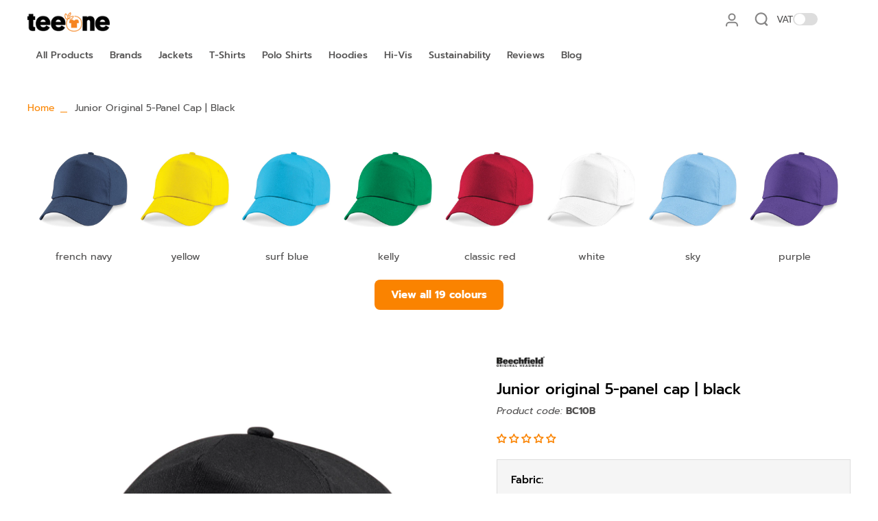

--- FILE ---
content_type: text/html; charset=utf-8
request_url: https://teeone.co.uk/products/bc10b-blac
body_size: 123353
content:
<!doctype html>
<html class="no-js" lang="en">
  <head>


 <meta charset="utf-8">
    <meta http-equiv="X-UA-Compatible" content="IE=edge">
    <meta name="viewport" content="width=device-width,initial-scale=1">
    <meta name="theme-color" content="">

      <meta name="description" content="Introducing our Junior Original 5-Panel Cap, the perfect accessory for your little ones! Made with high-quality materials, this cap is designed to provide comfort and style all day long. Featuring a classic 5-panel design, this cap is both trendy and practical. The adjustable strap ensures a perfect fit for every child">
    
    

<meta property="og:site_name" content="teeone">
<meta property="og:url" content="https://teeone.co.uk/products/bc10b-blac">
<meta property="og:title" content="Junior original 5-panel cap | black">
<meta property="og:type" content="product">
<meta property="og:description" content="Introducing our Junior Original 5-Panel Cap, the perfect accessory for your little ones! Made with high-quality materials, this cap is designed to provide comfort and style all day long. Featuring a classic 5-panel design, this cap is both trendy and practical. The adjustable strap ensures a perfect fit for every child"><meta property="og:image" content="http://teeone.co.uk/cdn/shop/files/5c5c3e3deb9f5b1c75ce0503c0c994ff.jpg?v=1739301350">
  <meta property="og:image:secure_url" content="https://teeone.co.uk/cdn/shop/files/5c5c3e3deb9f5b1c75ce0503c0c994ff.jpg?v=1739301350">
  <meta property="og:image:width" content="1200">
  <meta property="og:image:height" content="1440"><meta property="og:price:amount" content="2.85">
  <meta property="og:price:currency" content="GBP"><meta name="twitter:card" content="summary_large_image">
<meta name="twitter:title" content="Junior original 5-panel cap | black">
<meta name="twitter:description" content="Introducing our Junior Original 5-Panel Cap, the perfect accessory for your little ones! Made with high-quality materials, this cap is designed to provide comfort and style all day long. Featuring a classic 5-panel design, this cap is both trendy and practical. The adjustable strap ensures a perfect fit for every child">

<meta name="google-site-verification" content="XzF-x1B_9qzHTWlt9cgJN49Pn_qPaFj8HCOdyuAfQtU" />
    <meta name="google-site-verification" content="apfKVmLe50WmvZ8pXSmIvtzuyLSjBdsGOOuPT_SJc34" /><link rel="icon" type="image/png" href="//teeone.co.uk/cdn/shop/files/favicon32.png?crop=center&height=32&v=1689167442&width=32"><link rel="canonical" href="https://teeone.co.uk/products/bc10b-blac"><link rel="preconnect" href="https://fonts.shopifycdn.com" crossorigin>
    
          
 
      <link rel="preload" fetchpriority="high" as="image" href="//teeone.co.uk/cdn/shop/files/5c5c3e3deb9f5b1c75ce0503c0c994ff.jpg?v=1739301350&width=750">
    
 <title>
      Junior original 5-panel cap | black
 &ndash; teeone</title>


<script>
        function getCookie(name) {
        let matches = document.cookie.match(new RegExp("(?:^|; )" + name.replace(/([\.$?*|{}\(\)\[\]\\\/\+^])/g, '\\$1') + "=([^;]*)"));
        return matches ? decodeURIComponent(matches[1]) : null;
    }

    function setCookie(name, value, days) {
        let expires = "";
        if (days) {
            let date = new Date();
            date.setTime(date.getTime() + days * 24 * 60 * 60 * 1000);
            expires = "; expires=" + date.toUTCString();
        }
        document.cookie = name + "=" + value + "; path=/; SameSite=Lax" + expires;
    }
</script>









    
    <script>   
         (()=>{try{var e=navigator,t=e.userAgent,r=0,a=(e,t,r)=>e.setAttribute(t,r),o=(e,t)=>e.removeAttribute(t),d="tagName",n="forEach",l="indexOf";(e.platform[l]("x86_64")>-1&&0>t[l]("CrOS")||t[l]("power")>-1||t[l]("rix")>-1)&&new MutationObserver((e=>{e[n]((({addedNodes:e})=>{e[n]((e=>{1===e.nodeType&&("IFRAME"===e[d]&&(a(e,"loading","lazy"),a(e,"data-src",e.src),o(e,"src")),"IMG"===e[d]&&r++>20&&a(e,"loading","lazy"),"SCRIPT"===e[d]&&(a(e,"data-src",e.src),o(e,"src"),e.type="text/lazyload"))}))}))})).observe(document.documentElement,{childList:!0,subtree:!0});var c=e=>document.querySelector(e),s=()=>Date.now(),i=s(),u=()=>{if(!(s()-i>500)){if(!c("body>meta"))return setTimeout(u,5);var e=c("head");document.querySelectorAll("meta,link:not([rel='stylesheet']),title")[n]((t=>e.append(t)))}};u()}catch(m){}})();
    </script>	
    <link href="//teeone.co.uk/cdn/shop/t/61/assets/theme.css?v=92684459355575013271750314135" rel="preload" as="style">
    <link fetchpriority="low" href="//teeone.co.uk/cdn/shop/t/61/assets/bss-file-configdata.js?v=85906725697949869341748761078" rel="preload" as="script">
    <link fetchpriority="low" href="//teeone.co.uk/cdn/shop/t/61/assets/bss-file-configdata-banner.js?v=151034973688681356691748761078" rel="preload" as="script">
    <link fetchpriority="low" href="//teeone.co.uk/cdn/shop/t/61/assets/bss-file-configdata-popup.js?v=173992696638277510541748761078" rel="preload" as="script">
    <link fetchpriority="low" href="//teeone.co.uk/cdn/shop/t/61/assets/jquery.min.js?v=60938658743091704111748761078" rel="preload" as="script">
        
  <link href="//teeone.co.uk/cdn/shop/t/61/assets/theme.css?v=92684459355575013271750314135" rel="stylesheet" type="text/css" media="all" /> 
    <style data-shopify>@font-face {
  font-family: Prompt;
  font-weight: 500;
  font-style: normal;
  font-display: swap;
  src: url("//teeone.co.uk/cdn/fonts/prompt/prompt_n5.b231ccbca402556fdd80c40f8be8d9a701e805e6.woff2") format("woff2"),
       url("//teeone.co.uk/cdn/fonts/prompt/prompt_n5.c3ece48b1775a5fb96d7d412826aeb0230b47adb.woff") format("woff");
}

  @font-face {
  font-family: Prompt;
  font-weight: 400;
  font-style: normal;
  font-display: swap;
  src: url("//teeone.co.uk/cdn/fonts/prompt/prompt_n4.55d12409b69157fbb5a35f8e7fe8e1c49ef883c4.woff2") format("woff2"),
       url("//teeone.co.uk/cdn/fonts/prompt/prompt_n4.cb4fce1008c76d3a576d0fc88e84462b52c62ea8.woff") format("woff");
}

  @font-face {
  font-family: Prompt;
  font-weight: 500;
  font-style: normal;
  font-display: swap;
  src: url("//teeone.co.uk/cdn/fonts/prompt/prompt_n5.b231ccbca402556fdd80c40f8be8d9a701e805e6.woff2") format("woff2"),
       url("//teeone.co.uk/cdn/fonts/prompt/prompt_n5.c3ece48b1775a5fb96d7d412826aeb0230b47adb.woff") format("woff");
}

  @font-face {
  font-family: Prompt;
  font-weight: 500;
  font-style: normal;
  font-display: swap;
  src: url("//teeone.co.uk/cdn/fonts/prompt/prompt_n5.b231ccbca402556fdd80c40f8be8d9a701e805e6.woff2") format("woff2"),
       url("//teeone.co.uk/cdn/fonts/prompt/prompt_n5.c3ece48b1775a5fb96d7d412826aeb0230b47adb.woff") format("woff");
}


  @font-face {
  font-family: Prompt;
  font-weight: 700;
  font-style: normal;
  font-display: swap;
  src: url("//teeone.co.uk/cdn/fonts/prompt/prompt_n7.b02601183b05e61fa7be166e9ccbe02488df9d4e.woff2") format("woff2"),
       url("//teeone.co.uk/cdn/fonts/prompt/prompt_n7.0d3eedf3dbfa531020ce942da8ca46feac5ed856.woff") format("woff");
}

  @font-face {
  font-family: Prompt;
  font-weight: 400;
  font-style: italic;
  font-display: swap;
  src: url("//teeone.co.uk/cdn/fonts/prompt/prompt_i4.362b631cc9d785c4bf92e3f9f332c42d636294ca.woff2") format("woff2"),
       url("//teeone.co.uk/cdn/fonts/prompt/prompt_i4.45744fe70b84b111fe3d48873ef5b24443cf63bf.woff") format("woff");
}

  @font-face {
  font-family: Prompt;
  font-weight: 700;
  font-style: italic;
  font-display: swap;
  src: url("//teeone.co.uk/cdn/fonts/prompt/prompt_i7.c0196827e2d7ad4d23aa059bfa7dea9b375ef0a1.woff2") format("woff2"),
       url("//teeone.co.uk/cdn/fonts/prompt/prompt_i7.8cb478a58ee5103386ff964f66617c3a56e70296.woff") format("woff");
}
</style>
<style data-shopify>:root,
  *:before {
    --base-font-size: 0.875rem;
    --font-size-medium-mobile: 0.9rem;
    --font-size-medium: 1.0rem;
    --font-size-small: 0.625rem;
    --font-size-small-mobile: 0.5625rem;
    --font-size-normal: 0.75rem;
    --font-size-normal-mobile: 0.675rem;
    --font-size-large: 1.25rem;
    --font-size-large-mobile: 1.125rem;
    --h1-font-size: 3.825rem;
    --h2-font-size: 2.25rem;
    --h3-font-size: 1.35rem;
    --h4-font-size: 1.2375rem;
    --h5-font-size: 1.125rem;
    --h6-font-size: 1.0125rem;
    --base-font-size-mobile: 0.7875rem;
    --h1-font-size-mobile: 1.9125rem;
    --h2-font-size-mobile: 1.35rem;
    --h3-font-size-mobile: 0.945rem;
    --h4-font-size-mobile: 0.86625rem;
    --h5-font-size-mobile: 0.7875rem;
    --h6-font-size-mobile: 0.70875rem;
    --rating-star-size: 0.7rem;
    --border-radius: 0;
    --page-width: 1200px;
    --width-countdown: 7.875rem;
    --font-menu: Prompt, sans-serif;
    --font-menu-weight: 500;
    --font-menu-style: normal;
    --font-button: Prompt, sans-serif;
    --font-button-weight: 500;
    --font-button-style: normal;
    --font-body-family: Prompt, sans-serif;
    --font-body-style: normal;
    --font-body-weight: 400;
    --font-heading-family: Prompt, sans-serif;
    --font-heading-style: normal;
    --font-heading-weight: 500;
    --heading-text-tranform: none;
    --advanced-sections-spacing: 0px;
    --divider-spacing: -0;

    --image-treatment-overlay: 32, 32, 32;
    --image-treatment-text: 255, 255, 255;
    --colors-line-and-border: 242, 242, 242;
    --colors-line-header: 242, 242, 242;
    --colors-line-footer: 242, 242, 242;
    --colors-background: 255, 255, 255;
    --colors-text: 82, 81, 81;
    --colors-heading: 0, 0, 0;
    --colors-text-link: 251, 133, 0;
    --background-color:  255, 255, 255;
    --background-color-header: 255, 255, 255;
    --colors-text-header: 82, 81, 81;
    --background-color-footer: 246, 246, 246;
    --colors-text-footer: 82, 81, 81;
    --color-error: 206, 2, 30;
    --color-success: 5, 137, 66;
    --colors-price: 0, 0, 0;
    --colors-price-sale: 206, 2, 30;
    --colors-button-text: 255, 255, 255;
    --colors-button: 0, 0, 0;
    --colors-button-text-hover: 0, 0, 0;
    --colors-secondary-button: 0, 0, 0;
    --colors-button-hover: rgb(251, 133, 0);
    --colors-cart: 251, 133, 0;
    --colors-cart-text: 0, 0, 0;
    
      --button-width: 102%;
      --button-height: 400%;
      --button-transform: rotate3d(0,0,1,-14deg) translate3d(-120%,-10em,0);
      --button-transform-origin: 100% 0%;
    
    
      --height-parallax: 100%;
    
  }
  .dark,
  .dark *:before {
    --image-treatment-overlay: 255, 255, 255;
    --image-treatment-text: 255, 255, 255;
    --colors-line-and-border: 49, 49, 49;
    --colors-line-header: 49, 49, 49;
    --colors-line-footer: 49, 49, 49;
    --colors-background: 32, 32, 32;
    --colors-text: 246, 246, 246;
    --colors-heading: 251, 133, 0;
    --background-color: 32, 32, 32;
    --colors-text-link: 251, 133, 0;
    --color-error: 235, 0, 27;
    --color-success: 66, 162, 70;
    --background-color-header: 32, 32, 32;
    --colors-text-header: 153, 153, 153;
    --background-color-footer: 42, 42, 42;
    --colors-text-footer: 153, 153, 153;
    --colors-price: 255, 255, 255;
    --colors-price-sale: 252, 60, 68;
    --colors-button-text: 0, 0, 0;
    --colors-button: 255, 255, 255;
    --colors-button-text-hover: 0, 0, 0;
    --colors-secondary-button: 255, 255, 255;
    --colors-button-hover: rgb(251, 133, 0);
    --colors-cart: 251, 133, 0;
    --colors-cart-text: 0, 0, 0;
  }
  .section-header,
  .section-header *::before {
    --colors-text: var(--colors-text-header);
    --colors-line-and-border: var(--colors-line-header);
  }
  .section-footer,
  .section-footer *::before {
    --colors-text: var(--colors-text-footer);
    --colors-line-and-border: var(--colors-line-footer);
  }
  .sticky-header {
    --font-body-weight: 700;
  }
  .scrollbar-body::-webkit-scrollbar{
    width: 3px;
  }
  .scrollbar-body::-webkit-scrollbar-track{
    background: #ececec;
  }
  .scrollbar-body.scrollbar-visible:active::-webkit-scrollbar-thumb,
  .scrollbar-body.scrollbar-visible:focus::-webkit-scrollbar-thumb,
  .scrollbar-body.scrollbar-visible:hover::-webkit-scrollbar-thumb {
    background: #747474;
    visibility: visible;
  }
  .scrollbar-body.scrollbar-visible::-webkit-scrollbar-track{
    background: transparent;
  }
  .scrollbar-body.scrollbar-visible::-webkit-scrollbar-thumb{
    background: transparent;
    visibility: visible;
  }
  .scrollbar-body::-webkit-scrollbar-thumb{
    background: #747474;
  }
  .animate-scroll-banner {
    animation: scrollX var(--duration, 10s) linear infinite var(--play-state, running) var(--direction);
  }
  * {
    scrollbar-width: thin;
  }
  @media (min-width: 1024px){
    .padding-scrollbar {
      padding-inline-end: 3px;
    }
  }</style>


    <script>window.performance && window.performance.mark && window.performance.mark('shopify.content_for_header.start');</script><meta name="google-site-verification" content="tyJBYYyd6DZVeFMukQ3PnEA3ThG-scOzDx-5q5vuOCo">
<meta id="shopify-digital-wallet" name="shopify-digital-wallet" content="/76346818896/digital_wallets/dialog">
<meta name="shopify-checkout-api-token" content="736b0053cfb5df4d48faa6be9b28aae1">
<meta id="in-context-paypal-metadata" data-shop-id="76346818896" data-venmo-supported="false" data-environment="production" data-locale="en_US" data-paypal-v4="true" data-currency="GBP">
<link rel="alternate" type="application/json+oembed" href="https://teeone.co.uk/products/bc10b-blac.oembed">
<script async="async" src="/checkouts/internal/preloads.js?locale=en-GB"></script>
<link rel="preconnect" href="https://shop.app" crossorigin="anonymous">
<script async="async" src="https://shop.app/checkouts/internal/preloads.js?locale=en-GB&shop_id=76346818896" crossorigin="anonymous"></script>
<script id="apple-pay-shop-capabilities" type="application/json">{"shopId":76346818896,"countryCode":"GB","currencyCode":"GBP","merchantCapabilities":["supports3DS"],"merchantId":"gid:\/\/shopify\/Shop\/76346818896","merchantName":"teeone","requiredBillingContactFields":["postalAddress","email","phone"],"requiredShippingContactFields":["postalAddress","email","phone"],"shippingType":"shipping","supportedNetworks":["visa","maestro","masterCard","amex","discover","elo"],"total":{"type":"pending","label":"teeone","amount":"1.00"},"shopifyPaymentsEnabled":true,"supportsSubscriptions":true}</script>
<script id="shopify-features" type="application/json">{"accessToken":"736b0053cfb5df4d48faa6be9b28aae1","betas":["rich-media-storefront-analytics"],"domain":"teeone.co.uk","predictiveSearch":true,"shopId":76346818896,"locale":"en"}</script>
<script>var Shopify = Shopify || {};
Shopify.shop = "e9bdbf-3.myshopify.com";
Shopify.locale = "en";
Shopify.currency = {"active":"GBP","rate":"1.0"};
Shopify.country = "GB";
Shopify.theme = {"name":"TPO_v1","id":176035987792,"schema_name":"Eurus","schema_version":"4.0.1","theme_store_id":2048,"role":"main"};
Shopify.theme.handle = "null";
Shopify.theme.style = {"id":null,"handle":null};
Shopify.cdnHost = "teeone.co.uk/cdn";
Shopify.routes = Shopify.routes || {};
Shopify.routes.root = "/";</script>
<script type="module">!function(o){(o.Shopify=o.Shopify||{}).modules=!0}(window);</script>
<script>!function(o){function n(){var o=[];function n(){o.push(Array.prototype.slice.apply(arguments))}return n.q=o,n}var t=o.Shopify=o.Shopify||{};t.loadFeatures=n(),t.autoloadFeatures=n()}(window);</script>
<script>
  window.ShopifyPay = window.ShopifyPay || {};
  window.ShopifyPay.apiHost = "shop.app\/pay";
  window.ShopifyPay.redirectState = null;
</script>
<script id="shop-js-analytics" type="application/json">{"pageType":"product"}</script>
<script defer="defer" async type="module" src="//teeone.co.uk/cdn/shopifycloud/shop-js/modules/v2/client.init-shop-cart-sync_BN7fPSNr.en.esm.js"></script>
<script defer="defer" async type="module" src="//teeone.co.uk/cdn/shopifycloud/shop-js/modules/v2/chunk.common_Cbph3Kss.esm.js"></script>
<script defer="defer" async type="module" src="//teeone.co.uk/cdn/shopifycloud/shop-js/modules/v2/chunk.modal_DKumMAJ1.esm.js"></script>
<script type="module">
  await import("//teeone.co.uk/cdn/shopifycloud/shop-js/modules/v2/client.init-shop-cart-sync_BN7fPSNr.en.esm.js");
await import("//teeone.co.uk/cdn/shopifycloud/shop-js/modules/v2/chunk.common_Cbph3Kss.esm.js");
await import("//teeone.co.uk/cdn/shopifycloud/shop-js/modules/v2/chunk.modal_DKumMAJ1.esm.js");

  window.Shopify.SignInWithShop?.initShopCartSync?.({"fedCMEnabled":true,"windoidEnabled":true});

</script>
<script>
  window.Shopify = window.Shopify || {};
  if (!window.Shopify.featureAssets) window.Shopify.featureAssets = {};
  window.Shopify.featureAssets['shop-js'] = {"shop-cart-sync":["modules/v2/client.shop-cart-sync_CJVUk8Jm.en.esm.js","modules/v2/chunk.common_Cbph3Kss.esm.js","modules/v2/chunk.modal_DKumMAJ1.esm.js"],"init-fed-cm":["modules/v2/client.init-fed-cm_7Fvt41F4.en.esm.js","modules/v2/chunk.common_Cbph3Kss.esm.js","modules/v2/chunk.modal_DKumMAJ1.esm.js"],"init-shop-email-lookup-coordinator":["modules/v2/client.init-shop-email-lookup-coordinator_Cc088_bR.en.esm.js","modules/v2/chunk.common_Cbph3Kss.esm.js","modules/v2/chunk.modal_DKumMAJ1.esm.js"],"init-windoid":["modules/v2/client.init-windoid_hPopwJRj.en.esm.js","modules/v2/chunk.common_Cbph3Kss.esm.js","modules/v2/chunk.modal_DKumMAJ1.esm.js"],"shop-button":["modules/v2/client.shop-button_B0jaPSNF.en.esm.js","modules/v2/chunk.common_Cbph3Kss.esm.js","modules/v2/chunk.modal_DKumMAJ1.esm.js"],"shop-cash-offers":["modules/v2/client.shop-cash-offers_DPIskqss.en.esm.js","modules/v2/chunk.common_Cbph3Kss.esm.js","modules/v2/chunk.modal_DKumMAJ1.esm.js"],"shop-toast-manager":["modules/v2/client.shop-toast-manager_CK7RT69O.en.esm.js","modules/v2/chunk.common_Cbph3Kss.esm.js","modules/v2/chunk.modal_DKumMAJ1.esm.js"],"init-shop-cart-sync":["modules/v2/client.init-shop-cart-sync_BN7fPSNr.en.esm.js","modules/v2/chunk.common_Cbph3Kss.esm.js","modules/v2/chunk.modal_DKumMAJ1.esm.js"],"init-customer-accounts-sign-up":["modules/v2/client.init-customer-accounts-sign-up_CfPf4CXf.en.esm.js","modules/v2/client.shop-login-button_DeIztwXF.en.esm.js","modules/v2/chunk.common_Cbph3Kss.esm.js","modules/v2/chunk.modal_DKumMAJ1.esm.js"],"pay-button":["modules/v2/client.pay-button_CgIwFSYN.en.esm.js","modules/v2/chunk.common_Cbph3Kss.esm.js","modules/v2/chunk.modal_DKumMAJ1.esm.js"],"init-customer-accounts":["modules/v2/client.init-customer-accounts_DQ3x16JI.en.esm.js","modules/v2/client.shop-login-button_DeIztwXF.en.esm.js","modules/v2/chunk.common_Cbph3Kss.esm.js","modules/v2/chunk.modal_DKumMAJ1.esm.js"],"avatar":["modules/v2/client.avatar_BTnouDA3.en.esm.js"],"init-shop-for-new-customer-accounts":["modules/v2/client.init-shop-for-new-customer-accounts_CsZy_esa.en.esm.js","modules/v2/client.shop-login-button_DeIztwXF.en.esm.js","modules/v2/chunk.common_Cbph3Kss.esm.js","modules/v2/chunk.modal_DKumMAJ1.esm.js"],"shop-follow-button":["modules/v2/client.shop-follow-button_BRMJjgGd.en.esm.js","modules/v2/chunk.common_Cbph3Kss.esm.js","modules/v2/chunk.modal_DKumMAJ1.esm.js"],"checkout-modal":["modules/v2/client.checkout-modal_B9Drz_yf.en.esm.js","modules/v2/chunk.common_Cbph3Kss.esm.js","modules/v2/chunk.modal_DKumMAJ1.esm.js"],"shop-login-button":["modules/v2/client.shop-login-button_DeIztwXF.en.esm.js","modules/v2/chunk.common_Cbph3Kss.esm.js","modules/v2/chunk.modal_DKumMAJ1.esm.js"],"lead-capture":["modules/v2/client.lead-capture_DXYzFM3R.en.esm.js","modules/v2/chunk.common_Cbph3Kss.esm.js","modules/v2/chunk.modal_DKumMAJ1.esm.js"],"shop-login":["modules/v2/client.shop-login_CA5pJqmO.en.esm.js","modules/v2/chunk.common_Cbph3Kss.esm.js","modules/v2/chunk.modal_DKumMAJ1.esm.js"],"payment-terms":["modules/v2/client.payment-terms_BxzfvcZJ.en.esm.js","modules/v2/chunk.common_Cbph3Kss.esm.js","modules/v2/chunk.modal_DKumMAJ1.esm.js"]};
</script>
<script>(function() {
  var isLoaded = false;
  function asyncLoad() {
    if (isLoaded) return;
    isLoaded = true;
    var urls = ["https:\/\/assets.getuploadkit.com\/assets\/uploadkit-client.js?shop=e9bdbf-3.myshopify.com"];
    for (var i = 0; i < urls.length; i++) {
      var s = document.createElement('script');
      s.type = 'text/javascript';
      s.async = true;
      s.src = urls[i];
      var x = document.getElementsByTagName('script')[0];
      x.parentNode.insertBefore(s, x);
    }
  };
  if(window.attachEvent) {
    window.attachEvent('onload', asyncLoad);
  } else {
    window.addEventListener('load', asyncLoad, false);
  }
})();</script>
<script id="__st">var __st={"a":76346818896,"offset":0,"reqid":"28eadc75-8e5b-4547-9f21-40f07abf0804-1769828182","pageurl":"teeone.co.uk\/products\/bc10b-blac","u":"e3aab8069fec","p":"product","rtyp":"product","rid":8656651780432};</script>
<script>window.ShopifyPaypalV4VisibilityTracking = true;</script>
<script id="captcha-bootstrap">!function(){'use strict';const t='contact',e='account',n='new_comment',o=[[t,t],['blogs',n],['comments',n],[t,'customer']],c=[[e,'customer_login'],[e,'guest_login'],[e,'recover_customer_password'],[e,'create_customer']],r=t=>t.map((([t,e])=>`form[action*='/${t}']:not([data-nocaptcha='true']) input[name='form_type'][value='${e}']`)).join(','),a=t=>()=>t?[...document.querySelectorAll(t)].map((t=>t.form)):[];function s(){const t=[...o],e=r(t);return a(e)}const i='password',u='form_key',d=['recaptcha-v3-token','g-recaptcha-response','h-captcha-response',i],f=()=>{try{return window.sessionStorage}catch{return}},m='__shopify_v',_=t=>t.elements[u];function p(t,e,n=!1){try{const o=window.sessionStorage,c=JSON.parse(o.getItem(e)),{data:r}=function(t){const{data:e,action:n}=t;return t[m]||n?{data:e,action:n}:{data:t,action:n}}(c);for(const[e,n]of Object.entries(r))t.elements[e]&&(t.elements[e].value=n);n&&o.removeItem(e)}catch(o){console.error('form repopulation failed',{error:o})}}const l='form_type',E='cptcha';function T(t){t.dataset[E]=!0}const w=window,h=w.document,L='Shopify',v='ce_forms',y='captcha';let A=!1;((t,e)=>{const n=(g='f06e6c50-85a8-45c8-87d0-21a2b65856fe',I='https://cdn.shopify.com/shopifycloud/storefront-forms-hcaptcha/ce_storefront_forms_captcha_hcaptcha.v1.5.2.iife.js',D={infoText:'Protected by hCaptcha',privacyText:'Privacy',termsText:'Terms'},(t,e,n)=>{const o=w[L][v],c=o.bindForm;if(c)return c(t,g,e,D).then(n);var r;o.q.push([[t,g,e,D],n]),r=I,A||(h.body.append(Object.assign(h.createElement('script'),{id:'captcha-provider',async:!0,src:r})),A=!0)});var g,I,D;w[L]=w[L]||{},w[L][v]=w[L][v]||{},w[L][v].q=[],w[L][y]=w[L][y]||{},w[L][y].protect=function(t,e){n(t,void 0,e),T(t)},Object.freeze(w[L][y]),function(t,e,n,w,h,L){const[v,y,A,g]=function(t,e,n){const i=e?o:[],u=t?c:[],d=[...i,...u],f=r(d),m=r(i),_=r(d.filter((([t,e])=>n.includes(e))));return[a(f),a(m),a(_),s()]}(w,h,L),I=t=>{const e=t.target;return e instanceof HTMLFormElement?e:e&&e.form},D=t=>v().includes(t);t.addEventListener('submit',(t=>{const e=I(t);if(!e)return;const n=D(e)&&!e.dataset.hcaptchaBound&&!e.dataset.recaptchaBound,o=_(e),c=g().includes(e)&&(!o||!o.value);(n||c)&&t.preventDefault(),c&&!n&&(function(t){try{if(!f())return;!function(t){const e=f();if(!e)return;const n=_(t);if(!n)return;const o=n.value;o&&e.removeItem(o)}(t);const e=Array.from(Array(32),(()=>Math.random().toString(36)[2])).join('');!function(t,e){_(t)||t.append(Object.assign(document.createElement('input'),{type:'hidden',name:u})),t.elements[u].value=e}(t,e),function(t,e){const n=f();if(!n)return;const o=[...t.querySelectorAll(`input[type='${i}']`)].map((({name:t})=>t)),c=[...d,...o],r={};for(const[a,s]of new FormData(t).entries())c.includes(a)||(r[a]=s);n.setItem(e,JSON.stringify({[m]:1,action:t.action,data:r}))}(t,e)}catch(e){console.error('failed to persist form',e)}}(e),e.submit())}));const S=(t,e)=>{t&&!t.dataset[E]&&(n(t,e.some((e=>e===t))),T(t))};for(const o of['focusin','change'])t.addEventListener(o,(t=>{const e=I(t);D(e)&&S(e,y())}));const B=e.get('form_key'),M=e.get(l),P=B&&M;t.addEventListener('DOMContentLoaded',(()=>{const t=y();if(P)for(const e of t)e.elements[l].value===M&&p(e,B);[...new Set([...A(),...v().filter((t=>'true'===t.dataset.shopifyCaptcha))])].forEach((e=>S(e,t)))}))}(h,new URLSearchParams(w.location.search),n,t,e,['guest_login'])})(!0,!0)}();</script>
<script integrity="sha256-4kQ18oKyAcykRKYeNunJcIwy7WH5gtpwJnB7kiuLZ1E=" data-source-attribution="shopify.loadfeatures" defer="defer" src="//teeone.co.uk/cdn/shopifycloud/storefront/assets/storefront/load_feature-a0a9edcb.js" crossorigin="anonymous"></script>
<script crossorigin="anonymous" defer="defer" src="//teeone.co.uk/cdn/shopifycloud/storefront/assets/shopify_pay/storefront-65b4c6d7.js?v=20250812"></script>
<script data-source-attribution="shopify.dynamic_checkout.dynamic.init">var Shopify=Shopify||{};Shopify.PaymentButton=Shopify.PaymentButton||{isStorefrontPortableWallets:!0,init:function(){window.Shopify.PaymentButton.init=function(){};var t=document.createElement("script");t.src="https://teeone.co.uk/cdn/shopifycloud/portable-wallets/latest/portable-wallets.en.js",t.type="module",document.head.appendChild(t)}};
</script>
<script data-source-attribution="shopify.dynamic_checkout.buyer_consent">
  function portableWalletsHideBuyerConsent(e){var t=document.getElementById("shopify-buyer-consent"),n=document.getElementById("shopify-subscription-policy-button");t&&n&&(t.classList.add("hidden"),t.setAttribute("aria-hidden","true"),n.removeEventListener("click",e))}function portableWalletsShowBuyerConsent(e){var t=document.getElementById("shopify-buyer-consent"),n=document.getElementById("shopify-subscription-policy-button");t&&n&&(t.classList.remove("hidden"),t.removeAttribute("aria-hidden"),n.addEventListener("click",e))}window.Shopify?.PaymentButton&&(window.Shopify.PaymentButton.hideBuyerConsent=portableWalletsHideBuyerConsent,window.Shopify.PaymentButton.showBuyerConsent=portableWalletsShowBuyerConsent);
</script>
<script data-source-attribution="shopify.dynamic_checkout.cart.bootstrap">document.addEventListener("DOMContentLoaded",(function(){function t(){return document.querySelector("shopify-accelerated-checkout-cart, shopify-accelerated-checkout")}if(t())Shopify.PaymentButton.init();else{new MutationObserver((function(e,n){t()&&(Shopify.PaymentButton.init(),n.disconnect())})).observe(document.body,{childList:!0,subtree:!0})}}));
</script>
<link id="shopify-accelerated-checkout-styles" rel="stylesheet" media="screen" href="https://teeone.co.uk/cdn/shopifycloud/portable-wallets/latest/accelerated-checkout-backwards-compat.css" crossorigin="anonymous">
<style id="shopify-accelerated-checkout-cart">
        #shopify-buyer-consent {
  margin-top: 1em;
  display: inline-block;
  width: 100%;
}

#shopify-buyer-consent.hidden {
  display: none;
}

#shopify-subscription-policy-button {
  background: none;
  border: none;
  padding: 0;
  text-decoration: underline;
  font-size: inherit;
  cursor: pointer;
}

#shopify-subscription-policy-button::before {
  box-shadow: none;
}

      </style>

<script>window.performance && window.performance.mark && window.performance.mark('shopify.content_for_header.end');</script>

    
  <!-- Google Tag Manager -->
  <script>(function(w,d,s,l,i){w[l]=w[l]||[];w[l].push({'gtm.start':
  new Date().getTime(),event:'gtm.js'});var f=d.getElementsByTagName(s)[0],
  j=d.createElement(s),dl=l!='dataLayer'?'&l='+l:'';j.async=true;j.src=
  'https://www.googletagmanager.com/gtm.js?id='+i+dl;f.parentNode.insertBefore(j,f);
  })(window,document,'script','dataLayer','GTM-WK3L4WX7');</script>
  <!-- End Google Tag Manager -->
    <!-- Infinite Options by ShopPad -->
  







  
      <!--CPC-->
  <script src='//teeone.co.uk/cdn/shop/t/61/assets/jquery.min.js?v=60938658743091704111748761078'></script>
  <!--CPC-->
 
  <!--  <script src='https://calcapi.printgrid.io/shopify/calculator.js'></script> -->


    

        <!-- SlideRule Script Start -->
        <script name="sliderule-tracking" data-ot-ignore>
(function(){
	slideruleData = {
    "version":"v0.0.1",
    "referralExclusion":"/(paypal|visa|MasterCard|clicksafe|arcot\.com|geschuetzteinkaufen|checkout\.shopify\.com|checkout\.rechargeapps\.com|portal\.afterpay\.com|payfort)/",
    "googleSignals":true,
    "anonymizeIp":true,
    "productClicks":true,
    "persistentUserId":true,
    "hideBranding":false,
    "ecommerce":{"currencyCode":"GBP",
    "impressions":[]},
    "pageType":"product",
	"destinations":{"google_analytics_4":{"measurementIds":["G-DYX1LYX58V"]}},
    "cookieUpdate":true
	}

	
		slideruleData.themeMode = "live"
	

	


	
	})();
</script>
<script async type="text/javascript" src=https://files.slideruletools.com/eluredils-g.js></script>
        <!-- SlideRule Script End -->
          


                      <script src="//teeone.co.uk/cdn/shop/t/61/assets/bss-file-configdata.js?v=85906725697949869341748761078" type="text/javascript"></script> <script src="//teeone.co.uk/cdn/shop/t/61/assets/bss-file-configdata-banner.js?v=151034973688681356691748761078" type="text/javascript"></script> <script src="//teeone.co.uk/cdn/shop/t/61/assets/bss-file-configdata-popup.js?v=173992696638277510541748761078" type="text/javascript"></script><script>
                if (typeof BSS_PL == 'undefined') {
                    var BSS_PL = {};
                }
                var bssPlApiServer = "https://product-labels-pro.bsscommerce.com";
                BSS_PL.customerTags = 'null';
                BSS_PL.customerId = 'null';
                BSS_PL.configData = configDatas;
                BSS_PL.configDataBanner = configDataBanners ? configDataBanners : [];
                BSS_PL.configDataPopup = configDataPopups ? configDataPopups : [];
                BSS_PL.storeId = 38556;
                BSS_PL.currentPlan = "free";
                BSS_PL.storeIdCustomOld = "10678";
                BSS_PL.storeIdOldWIthPriority = "12200";
                BSS_PL.apiServerProduction = "https://product-labels-pro.bsscommerce.com";
                
                BSS_PL.integration = {"laiReview":{"status":0,"config":[]}}
                BSS_PL.settingsData = {}
                </script>
            <style>
.homepage-slideshow .slick-slide .bss_pl_img {
    visibility: hidden !important;
}
</style>
<script>
function bssFixSupportElementImage($, img, parent, page) {
    if ($(parent).hasClass("card-product") && $(parent).find("img.preview-img").length) {
        img = $(parent).find("img.preview-img");
    }
    return img;
}
</script>
<script>
function bssFixSupportAppendHtmlLabel($, BSS_PL, parent, page, htmlLabel) {
    let appended = false;
    if ($(parent).hasClass("card-product") && $(parent).find("a.card > div[x-data]").length) {
        $(parent).find("a.card > div[x-data]").prepend(htmlLabel);
        appended = true;
    }
    if (page == "products" && $(parent).is('[id*="media_product-template"] .relative')) {
        $(parent).prepend(htmlLabel);
        appended = true;
    }
    return appended;
}
</script>
<script>
function bssFixSupportReInitLabel($, BSS_PL, checkPageFly, initCollectionLabel, initBadge) {
    const intervalCallback = () => {
        const targetNode = document.querySelector('.section-featured-collection');
        if (targetNode) {
            setTimeout(() => {
                BSS_PL.firstLoad = true;
                BSS_PL.init();
                BSS_PL.initCollectionLabel();
            }, 1000);
            clearInterval(interval);
        }
    };
    let interval;
    interval = setInterval(intervalCallback, 2000);
    setTimeout(() => {
        clearInterval(interval);
    }, 10000);
    return { checkPageFly };
}
</script>
                      


<!-- Google tag (gtag.js) -->
<script async src="https://www.googletagmanager.com/gtag/js?id=AW-16481579611"></script>
<script>
  window.dataLayer = window.dataLayer || [];
  function gtag(){dataLayer.push(arguments);}
  gtag('js', new Date());

  gtag('config', 'AW-16481579611');
</script>

    
<!-- Google tag (gtag.js) -->
<script async src="https://www.googletagmanager.com/gtag/js?id=G-1579E6CZK9"></script>
<script>
  window.dataLayer = window.dataLayer || [];
  function gtag(){dataLayer.push(arguments);}
  gtag('js', new Date());

  gtag('config', 'G-1579E6CZK9');
</script>
    <script async type="text/javascript">
  var retry = 120;
  var waitForBar = function(callback) {
    if (retry > 0) {
    if (typeof $ != "undefined") {
    if ($(".aph_bar_bar").length > 0) {
    
     callback(); 
    }
    else {
      retry = retry - 1;
      setTimeout(function() {
        waitForBar(callback);
      },300);
    }
  }
  else {
    retry = retry - 1;
    setTimeout(function() {
      waitForBar(callback);
    },300);
  }
    }
  };
  waitForBar(function() {
     var tmpStyleText = "<div class='aph_attrac_style'><style> ";
     tmpStyleText += "div.aph_bar_bar {z-index: 10;} </style></div>";
     $(tmpStyleText).appendTo("body");
  });
</script>


    <!-- Tippy.js for tooltips -->
<script src="https://unpkg.com/@popperjs/core@2"></script>
<script src="https://unpkg.com/tippy.js@6"></script>
<link rel="stylesheet" href="https://unpkg.com/tippy.js@6/animations/scale.css" />
<link rel="stylesheet" href="https://unpkg.com/tippy.js@6/themes/light-border.css" />

    
<link href="https://cdn.quilljs.com/1.3.6/quill.snow.css" rel="stylesheet"> 
<link href="https://fonts.googleapis.com/css2?family=Anton&family=Bebas+Neue&family=Bungee+Shade&family=Comfortaa&family=Dancing+Script&family=Indie+Flower&family=Lato&family=Lobster+Two&family=Lora&family=MedievalSharp&family=Merriweather&family=Montserrat&family=Oswald&family=Pacifico&family=Permanent+Marker&family=Playfair+Display&family=Poppins&family=Rock+Salt&family=Shadows+Into+Light&family=Source+Code+Pro&family=Space+Mono&family=UnifrakturCook&display=swap" rel="stylesheet">


<!-- noUiSlider CSS -->
<link href="https://cdn.jsdelivr.net/npm/nouislider@15.7.1/dist/nouislider.min.css" rel="stylesheet">

<!-- noUiSlider JS -->
<script src="https://cdn.jsdelivr.net/npm/nouislider@15.7.1/dist/nouislider.min.js"></script>

<script>(function(w,d,t,r,u){var f,n,i;w[u]=w[u]||[],f=function(){var o={ti:"187174624", enableAutoSpaTracking: true};o.q=w[u],w[u]=new UET(o),w[u].push("pageLoad")},n=d.createElement(t),n.src=r,n.async=1,n.onload=n.onreadystatechange=function(){var s=this.readyState;s&&s!=="loaded"&&s!=="complete"||(f(),n.onload=n.onreadystatechange=null)},i=d.getElementsByTagName(t)[0],i.parentNode.insertBefore(n,i)})(window,document,"script","//bat.bing.com/bat.js","uetq");</script>
<script>window.uetq = window.uetq || [];window.uetq.push('event', '', {"revenue_value":Replace_with_Variable_Revenue_Function(),"currency":"GBP"});</script>
<!-- BEGIN app block: shopify://apps/pandectes-gdpr/blocks/banner/58c0baa2-6cc1-480c-9ea6-38d6d559556a -->
  
    
      <!-- TCF is active, scripts are loaded above -->
      
        <script>
          if (!window.PandectesRulesSettings) {
            window.PandectesRulesSettings = {"store":{"id":76346818896,"adminMode":false,"headless":false,"storefrontRootDomain":"","checkoutRootDomain":"","storefrontAccessToken":""},"banner":{"revokableTrigger":false,"cookiesBlockedByDefault":"7","hybridStrict":false,"isActive":true},"geolocation":{"auOnly":false,"brOnly":false,"caOnly":false,"chOnly":false,"euOnly":false,"jpOnly":false,"nzOnly":false,"quOnly":false,"thOnly":false,"zaOnly":false,"canadaOnly":false,"canadaLaw25":false,"canadaPipeda":false,"globalVisibility":true},"blocker":{"isActive":false,"googleConsentMode":{"isActive":false,"id":"","analyticsId":"","onlyGtm":false,"adwordsId":"","adStorageCategory":4,"analyticsStorageCategory":2,"functionalityStorageCategory":1,"personalizationStorageCategory":1,"securityStorageCategory":0,"customEvent":false,"redactData":false,"urlPassthrough":false,"dataLayerProperty":"dataLayer","waitForUpdate":500,"useNativeChannel":false,"debugMode":false},"facebookPixel":{"isActive":false,"id":"","ldu":false},"microsoft":{"isActive":false,"uetTags":""},"clarity":{"isActive":false,"id":""},"rakuten":{"isActive":false,"cmp":false,"ccpa":false},"gpcIsActive":true,"klaviyoIsActive":false,"defaultBlocked":7,"patterns":{"whiteList":[],"blackList":{"1":[],"2":[],"4":[],"8":[]},"iframesWhiteList":[],"iframesBlackList":{"1":[],"2":[],"4":[],"8":[]},"beaconsWhiteList":[],"beaconsBlackList":{"1":[],"2":[],"4":[],"8":[]}}}};
            const rulesScript = document.createElement('script');
            window.PandectesRulesSettings.auto = true;
            rulesScript.src = "https://cdn.shopify.com/extensions/019c0a11-cd50-7ee3-9d65-98ad30ff9c55/gdpr-248/assets/pandectes-rules.js";
            const firstChild = document.head.firstChild;
            document.head.insertBefore(rulesScript, firstChild);
          }
        </script>
      
      <script>
        
          window.PandectesSettings = {"store":{"id":76346818896,"plan":"premium","theme":"TPO_v1","primaryLocale":"en","adminMode":false,"headless":false,"storefrontRootDomain":"","checkoutRootDomain":"","storefrontAccessToken":""},"tsPublished":1757933792,"declaration":{"declDays":"","declName":"","declPath":"","declType":"","isActive":false,"showType":true,"declHours":"","declYears":"","declDomain":"","declMonths":"","declMinutes":"","declPurpose":"","declSeconds":"","declSession":"","showPurpose":false,"declProvider":"","showProvider":true,"declIntroText":"","declRetention":"","declFirstParty":"","declThirdParty":"","showDateGenerated":true},"language":{"unpublished":[],"languageMode":"Single","fallbackLanguage":"en","languageDetection":"locale","languagesSupported":[]},"texts":{"managed":{"headerText":{"en":"We respect your privacy"},"consentText":{"en":"We use cookies to improve your experience on our site. Only strictly necessary cookies are active. Click ‘Accept’ to allow analytics, marketing, and personalization cookies."},"linkText":{"en":"Learn more"},"imprintText":{"en":"Imprint"},"googleLinkText":{"en":"Google's Privacy Terms"},"allowButtonText":{"en":"Accept"},"denyButtonText":{"en":"Decline"},"dismissButtonText":{"en":"Ok"},"leaveSiteButtonText":{"en":"Leave this site"},"preferencesButtonText":{"en":"Preferences"},"cookiePolicyText":{"en":"Cookie policy"},"preferencesPopupTitleText":{"en":"Manage consent preferences"},"preferencesPopupIntroText":{"en":"We use cookies to optimize website functionality, analyze the performance, and provide personalized experience to you. Some cookies are essential to make the website operate and function correctly. Those cookies cannot be disabled. In this window you can manage your preference of cookies."},"preferencesPopupSaveButtonText":{"en":"Save preferences"},"preferencesPopupCloseButtonText":{"en":"Close"},"preferencesPopupAcceptAllButtonText":{"en":"Accept all"},"preferencesPopupRejectAllButtonText":{"en":"Reject all"},"cookiesDetailsText":{"en":"Cookies details"},"preferencesPopupAlwaysAllowedText":{"en":"Always allowed"},"accessSectionParagraphText":{"en":"You have the right to request access to your data at any time."},"accessSectionTitleText":{"en":"Data portability"},"accessSectionAccountInfoActionText":{"en":"Personal data"},"accessSectionDownloadReportActionText":{"en":"Request export"},"accessSectionGDPRRequestsActionText":{"en":"Data subject requests"},"accessSectionOrdersRecordsActionText":{"en":"Orders"},"rectificationSectionParagraphText":{"en":"You have the right to request your data to be updated whenever you think it is appropriate."},"rectificationSectionTitleText":{"en":"Data Rectification"},"rectificationCommentPlaceholder":{"en":"Describe what you want to be updated"},"rectificationCommentValidationError":{"en":"Comment is required"},"rectificationSectionEditAccountActionText":{"en":"Request an update"},"erasureSectionTitleText":{"en":"Right to be forgotten"},"erasureSectionParagraphText":{"en":"You have the right to ask all your data to be erased. After that, you will no longer be able to access your account."},"erasureSectionRequestDeletionActionText":{"en":"Request personal data deletion"},"consentDate":{"en":"Consent date"},"consentId":{"en":"Consent ID"},"consentSectionChangeConsentActionText":{"en":"Change consent preference"},"consentSectionConsentedText":{"en":"You consented to the cookies policy of this website on"},"consentSectionNoConsentText":{"en":"You have not consented to the cookies policy of this website."},"consentSectionTitleText":{"en":"Your cookie consent"},"consentStatus":{"en":"Consent preference"},"confirmationFailureMessage":{"en":"Your request was not verified. Please try again and if problem persists, contact store owner for assistance"},"confirmationFailureTitle":{"en":"A problem occurred"},"confirmationSuccessMessage":{"en":"We will soon get back to you as to your request."},"confirmationSuccessTitle":{"en":"Your request is verified"},"guestsSupportEmailFailureMessage":{"en":"Your request was not submitted. Please try again and if problem persists, contact store owner for assistance."},"guestsSupportEmailFailureTitle":{"en":"A problem occurred"},"guestsSupportEmailPlaceholder":{"en":"E-mail address"},"guestsSupportEmailSuccessMessage":{"en":"If you are registered as a customer of this store, you will soon receive an email with instructions on how to proceed."},"guestsSupportEmailSuccessTitle":{"en":"Thank you for your request"},"guestsSupportEmailValidationError":{"en":"Email is not valid"},"guestsSupportInfoText":{"en":"Please login with your customer account to further proceed."},"submitButton":{"en":"Submit"},"submittingButton":{"en":"Submitting..."},"cancelButton":{"en":"Cancel"},"declIntroText":{"en":"We use cookies to optimize website functionality, analyze the performance, and provide personalized experience to you. Some cookies are essential to make the website operate and function correctly. Those cookies cannot be disabled. In this window you can manage your preference of cookies."},"declName":{"en":"Name"},"declPurpose":{"en":"Purpose"},"declType":{"en":"Type"},"declRetention":{"en":"Retention"},"declProvider":{"en":"Provider"},"declFirstParty":{"en":"First-party"},"declThirdParty":{"en":"Third-party"},"declSeconds":{"en":"seconds"},"declMinutes":{"en":"minutes"},"declHours":{"en":"hours"},"declDays":{"en":"days"},"declMonths":{"en":"months"},"declYears":{"en":"years"},"declSession":{"en":"Session"},"declDomain":{"en":"Domain"},"declPath":{"en":"Path"}},"categories":{"strictlyNecessaryCookiesTitleText":{"en":"Strictly necessary cookies"},"strictlyNecessaryCookiesDescriptionText":{"en":"These cookies are essential in order to enable you to move around the website and use its features, such as accessing secure areas of the website. The website cannot function properly without these cookies."},"functionalityCookiesTitleText":{"en":"Functional cookies"},"functionalityCookiesDescriptionText":{"en":"These cookies enable the site to provide enhanced functionality and personalisation. They may be set by us or by third party providers whose services we have added to our pages. If you do not allow these cookies then some or all of these services may not function properly."},"performanceCookiesTitleText":{"en":"Performance cookies"},"performanceCookiesDescriptionText":{"en":"These cookies enable us to monitor and improve the performance of our website. For example, they allow us to count visits, identify traffic sources and see which parts of the site are most popular."},"targetingCookiesTitleText":{"en":"Targeting cookies"},"targetingCookiesDescriptionText":{"en":"These cookies may be set through our site by our advertising partners. They may be used by those companies to build a profile of your interests and show you relevant adverts on other sites.    They do not store directly personal information, but are based on uniquely identifying your browser and internet device. If you do not allow these cookies, you will experience less targeted advertising."},"unclassifiedCookiesTitleText":{"en":"Unclassified cookies"},"unclassifiedCookiesDescriptionText":{"en":"Unclassified cookies are cookies that we are in the process of classifying, together with the providers of individual cookies."}},"auto":{}},"library":{"previewMode":false,"fadeInTimeout":0,"defaultBlocked":7,"showLink":true,"showImprintLink":false,"showGoogleLink":false,"enabled":true,"cookie":{"expiryDays":365,"secure":true,"domain":""},"dismissOnScroll":false,"dismissOnWindowClick":false,"dismissOnTimeout":false,"palette":{"popup":{"background":"#FFFFFF","backgroundForCalculations":{"a":1,"b":255,"g":255,"r":255},"text":"#000000"},"button":{"background":"transparent","backgroundForCalculations":{"a":1,"b":0,"g":0,"r":0},"text":"#FA8300","textForCalculation":{"a":1,"b":0,"g":131,"r":250},"border":"#FA8300"}},"content":{"href":"https://teeone.co.uk/pages/privacy-policy","imprintHref":"","close":"&#10005;","target":"_blank","logo":"<img class=\"cc-banner-logo\" style=\"max-height: 40px;\" src=\"https://e9bdbf-3.myshopify.com/cdn/shop/files/pandectes-banner-logo.png\" alt=\"Cookie banner\" />"},"window":"<div role=\"dialog\" aria-label=\"{{header}}\" aria-describedby=\"cookieconsent:desc\" id=\"pandectes-banner\" class=\"cc-window-wrapper cc-bottom-wrapper\"><div class=\"pd-cookie-banner-window cc-window {{classes}}\"><!--googleoff: all-->{{children}}<!--googleon: all--></div></div>","compliance":{"opt-both":"<div class=\"cc-compliance cc-highlight\">{{deny}}{{allow}}</div>"},"type":"opt-both","layouts":{"basic":"{{logo}}{{messagelink}}{{compliance}}{{close}}"},"position":"bottom","theme":"wired","revokable":true,"animateRevokable":false,"revokableReset":false,"revokableLogoUrl":"https://e9bdbf-3.myshopify.com/cdn/shop/files/pandectes-reopen-logo.png","revokablePlacement":"bottom-left","revokableMarginHorizontal":15,"revokableMarginVertical":15,"static":false,"autoAttach":true,"hasTransition":true,"blacklistPage":[""],"elements":{"close":"<button aria-label=\"\" type=\"button\" class=\"cc-close\">{{close}}</button>","dismiss":"<button type=\"button\" class=\"cc-btn cc-btn-decision cc-dismiss\">{{dismiss}}</button>","allow":"<button type=\"button\" class=\"cc-btn cc-btn-decision cc-allow\">{{allow}}</button>","deny":"<button type=\"button\" class=\"cc-btn cc-btn-decision cc-deny\">{{deny}}</button>","preferences":"<button type=\"button\" class=\"cc-btn cc-settings\" onclick=\"Pandectes.fn.openPreferences()\">{{preferences}}</button>"}},"geolocation":{"auOnly":false,"brOnly":false,"caOnly":false,"chOnly":false,"euOnly":false,"jpOnly":false,"nzOnly":false,"quOnly":false,"thOnly":false,"zaOnly":false,"canadaOnly":false,"canadaLaw25":false,"canadaPipeda":false,"globalVisibility":true},"dsr":{"guestsSupport":false,"accessSectionDownloadReportAuto":false},"banner":{"resetTs":1757930721,"extraCss":"        .cc-banner-logo {max-width: 24em!important;}    @media(min-width: 768px) {.cc-window.cc-floating{max-width: 24em!important;width: 24em!important;}}    .cc-message, .pd-cookie-banner-window .cc-header, .cc-logo {text-align: left}    .cc-window-wrapper{z-index: 2147483647;}    .cc-window{z-index: 2147483647;font-family: inherit;}    .pd-cookie-banner-window .cc-header{font-family: inherit;}    .pd-cp-ui{font-family: inherit; background-color: #FFFFFF;color:#000000;}    button.pd-cp-btn, a.pd-cp-btn{}    input + .pd-cp-preferences-slider{background-color: rgba(0, 0, 0, 0.3)}    .pd-cp-scrolling-section::-webkit-scrollbar{background-color: rgba(0, 0, 0, 0.3)}    input:checked + .pd-cp-preferences-slider{background-color: rgba(0, 0, 0, 1)}    .pd-cp-scrolling-section::-webkit-scrollbar-thumb {background-color: rgba(0, 0, 0, 1)}    .pd-cp-ui-close{color:#000000;}    .pd-cp-preferences-slider:before{background-color: #FFFFFF}    .pd-cp-title:before {border-color: #000000!important}    .pd-cp-preferences-slider{background-color:#000000}    .pd-cp-toggle{color:#000000!important}    @media(max-width:699px) {.pd-cp-ui-close-top svg {fill: #000000}}    .pd-cp-toggle:hover,.pd-cp-toggle:visited,.pd-cp-toggle:active{color:#000000!important}    .pd-cookie-banner-window {box-shadow: 0 0 18px rgb(0 0 0 / 20%);}  ","customJavascript":{"useButtons":true},"showPoweredBy":false,"logoHeight":40,"revokableTrigger":false,"hybridStrict":false,"cookiesBlockedByDefault":"7","isActive":true,"implicitSavePreferences":false,"cookieIcon":false,"blockBots":false,"showCookiesDetails":true,"hasTransition":true,"blockingPage":false,"showOnlyLandingPage":false,"leaveSiteUrl":"https://pandectes.io","linkRespectStoreLang":false},"cookies":{"0":[{"name":"_tracking_consent","type":"http","domain":".teeone.co.uk","path":"/","provider":"Shopify","firstParty":true,"retention":"1 year(s)","expires":1,"unit":"declYears","purpose":{"en":"Used to store a user's preferences if a merchant has set up privacy rules in the visitor's region."}},{"name":"_shopify_essential","type":"http","domain":"teeone.co.uk","path":"/","provider":"Shopify","firstParty":true,"retention":"1 year(s)","expires":1,"unit":"declYears","purpose":{"en":"Contains essential information for the correct functionality of a store such as session and checkout information and anti-tampering data."}},{"name":"cart_currency","type":"http","domain":"teeone.co.uk","path":"/","provider":"Shopify","firstParty":true,"retention":"2 week(s)","expires":2,"unit":"declWeeks","purpose":{"en":"Used after a checkout is completed to initialize a new empty cart with the same currency as the one just used."}},{"name":"keep_alive","type":"http","domain":"teeone.co.uk","path":"/","provider":"Shopify","firstParty":true,"retention":"Session","expires":-56,"unit":"declYears","purpose":{"en":"Used when international domain redirection is enabled to determine if a request is the first one of a session."}},{"name":"localization","type":"http","domain":"teeone.co.uk","path":"/","provider":"Shopify","firstParty":true,"retention":"1 year(s)","expires":1,"unit":"declYears","purpose":{"en":"Used to localize the cart to the correct country."}},{"name":"_ab","type":"http","domain":"teeone.co.uk","path":"/","provider":"Shopify","firstParty":true,"retention":"1 year(s)","expires":1,"unit":"declYears","purpose":{"en":"Used to control when the admin bar is shown on the storefront."}},{"name":"master_device_id","type":"http","domain":"teeone.co.uk","path":"/","provider":"Shopify","firstParty":true,"retention":"1 year(s)","expires":1,"unit":"declYears","purpose":{"en":"Permanent device identifier."}},{"name":"storefront_digest","type":"http","domain":"teeone.co.uk","path":"/","provider":"Shopify","firstParty":true,"retention":"1 year(s)","expires":1,"unit":"declYears","purpose":{"en":"Stores a digest of the storefront password, allowing merchants to preview their storefront while it's password protected."}},{"name":"_shopify_country","type":"http","domain":"teeone.co.uk","path":"/","provider":"Shopify","firstParty":true,"retention":"30 minute(s)","expires":30,"unit":"declMinutes","purpose":{"en":"Used for Plus shops where pricing currency/country is set from GeoIP by helping avoid GeoIP lookups after the first request."}},{"name":"cart","type":"http","domain":"teeone.co.uk","path":"/","provider":"Shopify","firstParty":true,"retention":"2 week(s)","expires":2,"unit":"declWeeks","purpose":{"en":"Contains information related to the user's cart."}},{"name":"shopify_pay_redirect","type":"http","domain":"teeone.co.uk","path":"/","provider":"Shopify","firstParty":true,"retention":"1 year(s)","expires":1,"unit":"declYears","purpose":{"en":"Used to accelerate the checkout process when the buyer has a Shop Pay account."}},{"name":"shopify_pay","type":"http","domain":"teeone.co.uk","path":"/","provider":"Shopify","firstParty":true,"retention":"1 year(s)","expires":1,"unit":"declYears","purpose":{"en":"Used to log in a buyer into Shop Pay when they come back to checkout on the same store."}},{"name":"order","type":"http","domain":"teeone.co.uk","path":"/","provider":"Shopify","firstParty":true,"retention":"3 week(s)","expires":3,"unit":"declWeeks","purpose":{"en":"Used to allow access to the data of the order details page of the buyer."}},{"name":"discount_code","type":"http","domain":"teeone.co.uk","path":"/","provider":"Shopify","firstParty":true,"retention":"Session","expires":1,"unit":"declDays","purpose":{"en":"Stores a discount code (received from an online store visit with a URL parameter) in order to the next checkout."}},{"name":"shop_pay_accelerated","type":"http","domain":"teeone.co.uk","path":"/","provider":"Shopify","firstParty":true,"retention":"1 year(s)","expires":1,"unit":"declYears","purpose":{"en":"Indicates if a buyer is eligible for Shop Pay accelerated checkout."}},{"name":"login_with_shop_finalize","type":"http","domain":"teeone.co.uk","path":"/","provider":"Shopify","firstParty":true,"retention":"5 minute(s)","expires":5,"unit":"declMinutes","purpose":{"en":"Used to facilitate login with Shop."}},{"name":"_abv","type":"http","domain":"teeone.co.uk","path":"/","provider":"Shopify","firstParty":true,"retention":"1 year(s)","expires":1,"unit":"declYears","purpose":{"en":"Persist the collapsed state of the admin bar."}},{"name":"_identity_session","type":"http","domain":"teeone.co.uk","path":"/","provider":"Shopify","firstParty":true,"retention":"2 year(s)","expires":2,"unit":"declYears","purpose":{"en":"Contains the identity session identifier of the user."}},{"name":"user_cross_site","type":"http","domain":"teeone.co.uk","path":"/","provider":"Shopify","firstParty":true,"retention":"1 year(s)","expires":1,"unit":"declYears","purpose":{"en":"Used in connection with Shop login."}},{"name":"user","type":"http","domain":"teeone.co.uk","path":"/","provider":"Shopify","firstParty":true,"retention":"1 year(s)","expires":1,"unit":"declYears","purpose":{"en":"Used in connection with Shop login."}},{"name":"_master_udr","type":"http","domain":"teeone.co.uk","path":"/","provider":"Shopify","firstParty":true,"retention":"Session","expires":1,"unit":"declSeconds","purpose":{"en":"Permanent device identifier."}},{"name":"_shopify_essential","type":"http","domain":"my.teeone.co.uk","path":"/","provider":"Shopify","firstParty":true,"retention":"1 year(s)","expires":1,"unit":"declYears","purpose":{"en":"Contains essential information for the correct functionality of a store such as session and checkout information and anti-tampering data."}},{"name":"_ab","type":"http","domain":"my.teeone.co.uk","path":"/","provider":"Shopify","firstParty":true,"retention":"1 year(s)","expires":1,"unit":"declYears","purpose":{"en":"Used to control when the admin bar is shown on the storefront."}},{"name":"master_device_id","type":"http","domain":"my.teeone.co.uk","path":"/","provider":"Shopify","firstParty":true,"retention":"1 year(s)","expires":1,"unit":"declYears","purpose":{"en":"Permanent device identifier."}},{"name":"cart","type":"http","domain":"my.teeone.co.uk","path":"/","provider":"Shopify","firstParty":true,"retention":"2 week(s)","expires":2,"unit":"declWeeks","purpose":{"en":"Contains information related to the user's cart."}},{"name":"shopify_pay_redirect","type":"http","domain":"my.teeone.co.uk","path":"/","provider":"Shopify","firstParty":true,"retention":"1 year(s)","expires":1,"unit":"declYears","purpose":{"en":"Used to accelerate the checkout process when the buyer has a Shop Pay account."}},{"name":"shopify_pay","type":"http","domain":"my.teeone.co.uk","path":"/","provider":"Shopify","firstParty":true,"retention":"1 year(s)","expires":1,"unit":"declYears","purpose":{"en":"Used to log in a buyer into Shop Pay when they come back to checkout on the same store."}},{"name":"shop_pay_accelerated","type":"http","domain":"my.teeone.co.uk","path":"/","provider":"Shopify","firstParty":true,"retention":"1 year(s)","expires":1,"unit":"declYears","purpose":{"en":"Indicates if a buyer is eligible for Shop Pay accelerated checkout."}},{"name":"storefront_digest","type":"http","domain":"my.teeone.co.uk","path":"/","provider":"Shopify","firstParty":true,"retention":"1 year(s)","expires":1,"unit":"declYears","purpose":{"en":"Stores a digest of the storefront password, allowing merchants to preview their storefront while it's password protected."}},{"name":"discount_code","type":"http","domain":"my.teeone.co.uk","path":"/","provider":"Shopify","firstParty":true,"retention":"Session","expires":1,"unit":"declDays","purpose":{"en":"Stores a discount code (received from an online store visit with a URL parameter) in order to the next checkout."}},{"name":"_abv","type":"http","domain":"my.teeone.co.uk","path":"/","provider":"Shopify","firstParty":true,"retention":"1 year(s)","expires":1,"unit":"declYears","purpose":{"en":"Persist the collapsed state of the admin bar."}},{"name":"_shopify_country","type":"http","domain":"my.teeone.co.uk","path":"/","provider":"Shopify","firstParty":true,"retention":"30 minute(s)","expires":30,"unit":"declMinutes","purpose":{"en":"Used for Plus shops where pricing currency/country is set from GeoIP by helping avoid GeoIP lookups after the first request."}},{"name":"login_with_shop_finalize","type":"http","domain":"my.teeone.co.uk","path":"/","provider":"Shopify","firstParty":true,"retention":"5 minute(s)","expires":5,"unit":"declMinutes","purpose":{"en":"Used to facilitate login with Shop."}},{"name":"_identity_session","type":"http","domain":"my.teeone.co.uk","path":"/","provider":"Shopify","firstParty":true,"retention":"2 year(s)","expires":2,"unit":"declYears","purpose":{"en":"Contains the identity session identifier of the user."}},{"name":"_master_udr","type":"http","domain":"my.teeone.co.uk","path":"/","provider":"Shopify","firstParty":true,"retention":"Session","expires":1,"unit":"declSeconds","purpose":{"en":"Permanent device identifier."}},{"name":"user","type":"http","domain":"my.teeone.co.uk","path":"/","provider":"Shopify","firstParty":true,"retention":"1 year(s)","expires":1,"unit":"declYears","purpose":{"en":"Used in connection with Shop login."}},{"name":"user_cross_site","type":"http","domain":"my.teeone.co.uk","path":"/","provider":"Shopify","firstParty":true,"retention":"1 year(s)","expires":1,"unit":"declYears","purpose":{"en":"Used in connection with Shop login."}},{"name":"order","type":"http","domain":"my.teeone.co.uk","path":"/","provider":"Shopify","firstParty":true,"retention":"3 week(s)","expires":3,"unit":"declWeeks","purpose":{"en":"Used to allow access to the data of the order details page of the buyer."}},{"name":"_shopify_test","type":"http","domain":"uk","path":"/","provider":"Shopify","firstParty":false,"retention":"Session","expires":1,"unit":"declSeconds","purpose":{"en":"A test cookie used by Shopify to verify the store's setup."}},{"name":"_shopify_test","type":"http","domain":"co.uk","path":"/","provider":"Shopify","firstParty":false,"retention":"Session","expires":1,"unit":"declSeconds","purpose":{"en":"A test cookie used by Shopify to verify the store's setup."}},{"name":"_shopify_test","type":"http","domain":"teeone.co.uk","path":"/","provider":"Shopify","firstParty":true,"retention":"Session","expires":1,"unit":"declSeconds","purpose":{"en":"A test cookie used by Shopify to verify the store's setup."}},{"name":"auth_state_*","type":"http","domain":"teeone.co.uk","path":"/","provider":"Shopify","firstParty":true,"retention":"25 minute(s)","expires":25,"unit":"declMinutes","purpose":{"en":""}},{"name":"_shopify_essential_\t","type":"http","domain":"teeone.co.uk","path":"/","provider":"Shopify","firstParty":true,"retention":"1 year(s)","expires":1,"unit":"declYears","purpose":{"en":"Contains an opaque token that is used to identify a device for all essential purposes."}},{"name":"_merchant_essential","type":"http","domain":"teeone.co.uk","path":"/","provider":"Shopify","firstParty":true,"retention":"1 year(s)","expires":1,"unit":"declYears","purpose":{"en":"Contains essential information for the correct functionality of merchant surfaces such as the admin area."}},{"name":"identity-state","type":"http","domain":"teeone.co.uk","path":"/","provider":"Shopify","firstParty":true,"retention":"1 day(s)","expires":1,"unit":"declDays","purpose":{"en":"Stores state before redirecting customers to identity authentication.\t"}},{"name":"auth_state_*","type":"http","domain":"my.teeone.co.uk","path":"/","provider":"Shopify","firstParty":true,"retention":"25 minute(s)","expires":25,"unit":"declMinutes","purpose":{"en":""}},{"name":"_merchant_essential","type":"http","domain":"my.teeone.co.uk","path":"/","provider":"Shopify","firstParty":true,"retention":"1 year(s)","expires":1,"unit":"declYears","purpose":{"en":"Contains essential information for the correct functionality of merchant surfaces such as the admin area."}},{"name":"_shopify_essential_\t","type":"http","domain":"my.teeone.co.uk","path":"/","provider":"Shopify","firstParty":true,"retention":"1 year(s)","expires":1,"unit":"declYears","purpose":{"en":"Contains an opaque token that is used to identify a device for all essential purposes."}},{"name":"identity-state","type":"http","domain":"my.teeone.co.uk","path":"/","provider":"Shopify","firstParty":true,"retention":"1 day(s)","expires":1,"unit":"declDays","purpose":{"en":"Stores state before redirecting customers to identity authentication.\t"}},{"name":"d_id","type":"http","domain":".paypal.com","path":"/","provider":"Unknown","firstParty":false,"retention":"1 year(s)","expires":1,"unit":"declYears","purpose":{"en":"Essential cookie for PayPal services."}},{"name":"cookie_prefs","type":"http","domain":".paypal.com","path":"/","provider":"Unknown","firstParty":false,"retention":"1 year(s)","expires":1,"unit":"declYears","purpose":{"en":"Stores user preferences related to cookies and privacy settings."}},{"name":"__test__","type":"html_session","domain":"https://teeone.co.uk","path":"/","provider":"Unknown","firstParty":true,"retention":"Session","expires":1,"unit":"declYears","purpose":{"en":"Used to test whether storage is available in the browser."}},{"name":"__storage_test__*","type":"html_local","domain":"https://teeone.co.uk","path":"/","provider":"Unknown","firstParty":true,"retention":"Local Storage","expires":1,"unit":"declYears","purpose":{"en":""}}],"1":[{"name":"enforce_policy","type":"http","domain":".paypal.com","path":"/","provider":"Paypal","firstParty":false,"retention":"1 year(s)","expires":1,"unit":"declYears","purpose":{"en":"This cookie is provided by Paypal. The cookie is used in context with transactions on the website - The cookie is necessary for secure transactions."}},{"name":"LANG","type":"http","domain":".paypal.com","path":"/","provider":"Unknown","firstParty":false,"retention":"8 hour(s)","expires":8,"unit":"declHours","purpose":{"en":"It is used to store language preferences."}},{"name":"nsid","type":"http","domain":"www.paypal.com","path":"/","provider":"Paypal","firstParty":false,"retention":"Session","expires":-56,"unit":"declYears","purpose":{"en":"Provides fraud prevention"}},{"name":"ts_c","type":"http","domain":".paypal.com","path":"/","provider":"Paypal","firstParty":false,"retention":"1 year(s)","expires":1,"unit":"declYears","purpose":{"en":"Used in context with the PayPal payment-function on the website. The cookie is necessary for making a safe transaction through PayPal."}},{"name":"l7_az","type":"http","domain":".paypal.com","path":"/","provider":"Paypal","firstParty":false,"retention":"30 minute(s)","expires":30,"unit":"declMinutes","purpose":{"en":"This cookie is necessary for the PayPal login-function on the website."}},{"name":"tsrce","type":"http","domain":".paypal.com","path":"/","provider":"Paypal","firstParty":false,"retention":"3 day(s)","expires":3,"unit":"declDays","purpose":{"en":"PayPal cookie: when making a payment via PayPal these cookies are issued – PayPal session/security"}},{"name":"x-pp-s","type":"http","domain":".paypal.com","path":"/","provider":"Paypal","firstParty":false,"retention":"Session","expires":-56,"unit":"declYears","purpose":{"en":"This cookie is generally provided by PayPal and supports payment services in the website."}},{"name":"ts","type":"http","domain":".paypal.com","path":"/","provider":"Paypal","firstParty":false,"retention":"1 year(s)","expires":1,"unit":"declYears","purpose":{"en":"Used in context with the PayPal payment-function on the website. The cookie is necessary for making a safe transaction through PayPal."}},{"name":"shopify_override_user_locale","type":"http","domain":"teeone.co.uk","path":"/","provider":"Shopify","firstParty":true,"retention":"1 year(s)","expires":1,"unit":"declYears","purpose":{"en":"Used as a mechanism to set User locale in admin."}},{"name":"shopify_override_user_locale","type":"http","domain":"my.teeone.co.uk","path":"/","provider":"Shopify","firstParty":true,"retention":"1 year(s)","expires":1,"unit":"declYears","purpose":{"en":"Used as a mechanism to set User locale in admin."}},{"name":"_uetvid_exp","type":"html_local","domain":"https://teeone.co.uk","path":"/","provider":"Bing Ads","firstParty":true,"retention":"Local Storage","expires":1,"unit":"declYears","purpose":{"en":"Stores a persistent identifier for Bing Ads to track ad performance."}},{"name":"_uetsid_exp","type":"html_local","domain":"https://teeone.co.uk","path":"/","provider":"Bing Ads","firstParty":true,"retention":"Local Storage","expires":1,"unit":"declYears","purpose":{"en":"Stores a persistent identifier for Bing Ads to track user sessions."}},{"name":"undefined","type":"html_session","domain":"https://teeone.co.uk","path":"/","provider":"Google","firstParty":true,"retention":"Session","expires":1,"unit":"declYears","purpose":{"en":"Provides website functionality."}},{"name":"undefined","type":"html_local","domain":"https://teeone.co.uk","path":"/","provider":"Google","firstParty":true,"retention":"Local Storage","expires":1,"unit":"declYears","purpose":{"en":"Provides website functionality."}}],"2":[{"name":"_ga","type":"http","domain":".teeone.co.uk","path":"/","provider":"Google","firstParty":true,"retention":"1 year(s)","expires":1,"unit":"declYears","purpose":{"en":"Cookie is set by Google Analytics with unknown functionality"}},{"name":"_clck","type":"http","domain":".teeone.co.uk","path":"/","provider":"Microsoft","firstParty":true,"retention":"1 year(s)","expires":1,"unit":"declYears","purpose":{"en":"Used by Microsoft Clarity to store a unique user ID."}},{"name":"_clsk","type":"http","domain":".teeone.co.uk","path":"/","provider":"Microsoft","firstParty":true,"retention":"1 day(s)","expires":1,"unit":"declDays","purpose":{"en":"Used by Microsoft Clarity to store a unique user ID.\t"}},{"name":"_orig_referrer","type":"http","domain":"teeone.co.uk","path":"/","provider":"Shopify","firstParty":true,"retention":"2 week(s)","expires":2,"unit":"declWeeks","purpose":{"en":"Allows merchant to identify where people are visiting them from."}},{"name":"_landing_page","type":"http","domain":"teeone.co.uk","path":"/","provider":"Shopify","firstParty":true,"retention":"2 week(s)","expires":2,"unit":"declWeeks","purpose":{"en":"Capture the landing page of visitor when they come from other sites."}},{"name":"shop_analytics","type":"http","domain":"teeone.co.uk","path":"/","provider":"Shopify","firstParty":true,"retention":"1 year(s)","expires":1,"unit":"declYears","purpose":{"en":"Contains the required buyer information for analytics in Shop."}},{"name":"_shopify_y","type":"http","domain":"teeone.co.uk","path":"/","provider":"Shopify","firstParty":true,"retention":"1 year(s)","expires":1,"unit":"declYears","purpose":{"en":"Shopify analytics."}},{"name":"_orig_referrer","type":"http","domain":"my.teeone.co.uk","path":"/","provider":"Shopify","firstParty":true,"retention":"2 week(s)","expires":2,"unit":"declWeeks","purpose":{"en":"Allows merchant to identify where people are visiting them from."}},{"name":"_landing_page","type":"http","domain":"my.teeone.co.uk","path":"/","provider":"Shopify","firstParty":true,"retention":"2 week(s)","expires":2,"unit":"declWeeks","purpose":{"en":"Capture the landing page of visitor when they come from other sites."}},{"name":"shop_analytics","type":"http","domain":"my.teeone.co.uk","path":"/","provider":"Shopify","firstParty":true,"retention":"1 year(s)","expires":1,"unit":"declYears","purpose":{"en":"Contains the required buyer information for analytics in Shop."}},{"name":"_shopify_y","type":"http","domain":"my.teeone.co.uk","path":"/","provider":"Shopify","firstParty":true,"retention":"1 year(s)","expires":1,"unit":"declYears","purpose":{"en":"Shopify analytics."}},{"name":"__cf_bm","type":"http","domain":".c6.paypal.com","path":"/","provider":"CloudFlare","firstParty":false,"retention":"30 minute(s)","expires":30,"unit":"declMinutes","purpose":{"en":"Used to manage incoming traffic that matches criteria associated with bots."}},{"name":"__cf_bm","type":"http","domain":".t.paypal.com","path":"/","provider":"CloudFlare","firstParty":false,"retention":"30 minute(s)","expires":30,"unit":"declMinutes","purpose":{"en":"Used to manage incoming traffic that matches criteria associated with bots."}},{"name":"_gcl_*","type":"http","domain":".teeone.co.uk","path":"/","provider":"Google","firstParty":true,"retention":"3 month(s)","expires":3,"unit":"declMonths","purpose":{"en":""}},{"name":"_ga_*","type":"http","domain":".teeone.co.uk","path":"/","provider":"Google","firstParty":true,"retention":"1 year(s)","expires":1,"unit":"declYears","purpose":{"en":""}},{"name":"_merchant_analytics","type":"http","domain":"teeone.co.uk","path":"/","provider":"Shopify","firstParty":true,"retention":"1 year(s)","expires":1,"unit":"declYears","purpose":{"en":"Contains analytics data for the merchant session."}},{"name":"_shopify_analytics","type":"http","domain":"teeone.co.uk","path":"/","provider":"Shopify","firstParty":true,"retention":"1 year(s)","expires":1,"unit":"declYears","purpose":{"en":"Contains analytics data for buyer surfaces such as the storefront or checkout."}},{"name":"_merchant_analytics","type":"http","domain":"my.teeone.co.uk","path":"/","provider":"Shopify","firstParty":true,"retention":"1 year(s)","expires":1,"unit":"declYears","purpose":{"en":"Contains analytics data for the merchant session."}},{"name":"_shopify_analytics","type":"http","domain":"my.teeone.co.uk","path":"/","provider":"Shopify","firstParty":true,"retention":"1 year(s)","expires":1,"unit":"declYears","purpose":{"en":"Contains analytics data for buyer surfaces such as the storefront or checkout."}},{"name":"data*","type":"http","domain":".paypal.com","path":"/","provider":"Unknown","firstParty":false,"retention":"1 month(s)","expires":1,"unit":"declMonths","purpose":{"en":""}},{"name":"_gcl_*","type":"html_local","domain":"https://teeone.co.uk","path":"/","provider":"Google","firstParty":true,"retention":"Local Storage","expires":1,"unit":"declYears","purpose":{"en":""}},{"name":"_cltk","type":"html_session","domain":"https://teeone.co.uk","path":"/","provider":"Microsoft","firstParty":true,"retention":"Session","expires":1,"unit":"declYears","purpose":{"en":"Stores interaction data for website analysis."}},{"name":"bugsnag-anonymous-id","type":"html_local","domain":"https://shop.app","path":"/","provider":"Unknown","firstParty":false,"retention":"Local Storage","expires":1,"unit":"declYears","purpose":{"en":"Stores an anonymous ID for error tracking and analytics."}},{"name":"bugsnag-anonymous-id","type":"html_local","domain":"https://pay.shopify.com","path":"/","provider":"Unknown","firstParty":false,"retention":"Local Storage","expires":1,"unit":"declYears","purpose":{"en":"Stores an anonymous ID for error tracking and analytics."}}],"4":[{"name":"_uetsid","type":"http","domain":".teeone.co.uk","path":"/","provider":"Bing","firstParty":true,"retention":"1 day(s)","expires":1,"unit":"declDays","purpose":{"en":"This cookie is used by Bing to determine what ads should be shown that may be relevant to the end user perusing the site."}},{"name":"_uetvid","type":"http","domain":".teeone.co.uk","path":"/","provider":"Bing","firstParty":true,"retention":"1 year(s)","expires":1,"unit":"declYears","purpose":{"en":"Used to track visitors on multiple websites, in order to present relevant advertisement based on the visitor's preferences."}},{"name":"_uetvid","type":"html_local","domain":"https://teeone.co.uk","path":"/","provider":"Bing","firstParty":true,"retention":"Local Storage","expires":1,"unit":"declYears","purpose":{"en":"Used to track visitors on multiple websites, in order to present relevant advertisement based on the visitor's preferences."}},{"name":"_uetsid","type":"html_local","domain":"https://teeone.co.uk","path":"/","provider":"Bing","firstParty":true,"retention":"Local Storage","expires":1,"unit":"declYears","purpose":{"en":"This cookie is used by Bing to determine what ads should be shown that may be relevant to the end user perusing the site."}},{"name":"_shopify_marketing","type":"http","domain":"teeone.co.uk","path":"/","provider":"Shopify","firstParty":true,"retention":"1 year(s)","expires":1,"unit":"declYears","purpose":{"en":"Contains marketing data for buyer surfaces such as the storefront or checkout."}},{"name":"_shopify_marketing","type":"http","domain":"my.teeone.co.uk","path":"/","provider":"Shopify","firstParty":true,"retention":"1 year(s)","expires":1,"unit":"declYears","purpose":{"en":"Contains marketing data for buyer surfaces such as the storefront or checkout."}},{"name":"c","type":"http","domain":".stats.paypal.com","path":"/","provider":"RTB House","firstParty":false,"retention":"1 year(s)","expires":1,"unit":"declYears","purpose":{"gif":{"en":""},"en":"Regulates synchronization of user identification and data exchange between advertising services."}}],"8":[{"name":"c.gif","type":"html_session","domain":"https://c.clarity.ms","path":"/","provider":"Unknown","firstParty":false,"retention":"Session","expires":1,"unit":"declYears","purpose":{"en":""}},{"name":"ads/ga-audiences","type":"html_session","domain":"https://www.google.ie","path":"/","provider":"Unknown","firstParty":false,"retention":"Session","expires":1,"unit":"declYears","purpose":{"en":""}},{"name":"pagead/1p-conversion/#","type":"html_session","domain":"https://www.google.ie","path":"/","provider":"Unknown","firstParty":false,"retention":"Session","expires":1,"unit":"declYears","purpose":{"en":""}},{"name":"cookiecookie","type":"http","domain":"teeone.co.uk","path":"/","provider":"Unknown","firstParty":true,"retention":"Session","expires":1,"unit":"declSeconds","purpose":{"en":""}},{"name":"ecomsend_modal_limit*","type":"http","domain":"teeone.co.uk","path":"/","provider":"EcomSend","firstParty":true,"retention":"23 hour(s)","expires":23,"unit":"declHours","purpose":{"en":""}},{"name":"skip_shop_pay","type":"http","domain":"teeone.co.uk","path":"/","provider":"Unknown","firstParty":true,"retention":"1 year(s)","expires":1,"unit":"declYears","purpose":{"en":""}},{"name":"ddall","type":"http","domain":"www.paypal.com","path":"/","provider":"Unknown","firstParty":false,"retention":"1 day(s)","expires":1,"unit":"declDays","purpose":{"en":""}},{"name":"TLTSID","type":"http","domain":".paypal.com","path":"/","provider":"Unknown","firstParty":false,"retention":"Session","expires":-56,"unit":"declYears","purpose":{"en":""}},{"name":"TLTDID","type":"http","domain":".paypal.com","path":"/","provider":"Unknown","firstParty":false,"retention":"1 year(s)","expires":1,"unit":"declYears","purpose":{"en":""}},{"name":"rssk","type":"http","domain":".paypal.com","path":"/","provider":"Unknown","firstParty":false,"retention":"15 minute(s)","expires":15,"unit":"declMinutes","purpose":{"en":""}},{"name":"cookie_check","type":"http","domain":".paypal.com","path":"/","provider":"Unknown","firstParty":false,"retention":"1 year(s)","expires":1,"unit":"declYears","purpose":{"en":""}},{"name":"KHcl0EuY7AKSMgfvHl7J5E7hPtK","type":"http","domain":".paypal.com","path":"/","provider":"Unknown","firstParty":false,"retention":"1 year(s)","expires":1,"unit":"declYears","purpose":{"en":""}},{"name":"ddi","type":"http","domain":".paypal.com","path":"/","provider":"Unknown","firstParty":false,"retention":"1 year(s)","expires":1,"unit":"declYears","purpose":{"en":""}},{"name":"sc_f","type":"http","domain":".paypal.com","path":"/","provider":"Unknown","firstParty":false,"retention":"1 year(s)","expires":1,"unit":"declYears","purpose":{"en":""}},{"name":"_iidt","type":"http","domain":".paypal.com","path":"/","provider":"Unknown","firstParty":false,"retention":"1 year(s)","expires":1,"unit":"declYears","purpose":{"en":""}},{"name":"XELFCJ6I_ZsZENvkg7M9,01793881333","type":"html_local","domain":"https://teeone.co.uk","path":"/","provider":"Unknown","firstParty":true,"retention":"Local Storage","expires":1,"unit":"declYears","purpose":{"en":""}},{"name":"_shs_state","type":"html_session","domain":"https://teeone.co.uk","path":"/","provider":"Unknown","firstParty":true,"retention":"Session","expires":1,"unit":"declYears","purpose":{"en":""}},{"name":"ecomsend_expires_time*","type":"html_local","domain":"https://teeone.co.uk","path":"/","provider":"EcomSend","firstParty":true,"retention":"Local Storage","expires":1,"unit":"declYears","purpose":{"en":""}},{"name":"XELFCJ6I_ZsZENvkg7M9,01793881333_expiresAt","type":"html_local","domain":"https://teeone.co.uk","path":"/","provider":"Unknown","firstParty":true,"retention":"Local Storage","expires":1,"unit":"declYears","purpose":{"en":""}},{"name":"recently-viewed","type":"html_local","domain":"https://teeone.co.uk","path":"/","provider":"Unknown","firstParty":true,"retention":"Local Storage","expires":1,"unit":"declYears","purpose":{"en":""}},{"name":"trackedCompleteOrderSourceId","type":"html_local","domain":"https://teeone.co.uk","path":"/","provider":"Unknown","firstParty":true,"retention":"Local Storage","expires":1,"unit":"declYears","purpose":{"en":""}},{"name":"cart_link_id","type":"html_local","domain":"https://teeone.co.uk","path":"/","provider":"Unknown","firstParty":true,"retention":"Local Storage","expires":1,"unit":"declYears","purpose":{"en":""}},{"name":"sessionType","type":"html_local","domain":"https://teeone.co.uk","path":"/","provider":"Unknown","firstParty":true,"retention":"Local Storage","expires":1,"unit":"declYears","purpose":{"en":""}},{"name":"cartToken","type":"html_local","domain":"https://teeone.co.uk","path":"/","provider":"Unknown","firstParty":true,"retention":"Local Storage","expires":1,"unit":"declYears","purpose":{"en":""}},{"name":"cf.turnstile.u","type":"html_local","domain":"https://challenges.cloudflare.com","path":"/","provider":"Cloudflare","firstParty":false,"retention":"Local Storage","expires":1,"unit":"declYears","purpose":{"en":"Stores information related to Cloudflare's security challenge system."}},{"name":"__ui","type":"html_local","domain":"https://teeone.co.uk","path":"/","provider":"Unknown","firstParty":true,"retention":"Local Storage","expires":1,"unit":"declYears","purpose":{"en":""}},{"name":"lastSeenErrorReceiptId","type":"html_local","domain":"https://teeone.co.uk","path":"/","provider":"Unknown","firstParty":true,"retention":"Local Storage","expires":1,"unit":"declYears","purpose":{"en":""}},{"name":"__storage_test","type":"html_local","domain":"https://teeone.co.uk","path":"/","provider":"Unknown","firstParty":true,"retention":"Local Storage","expires":1,"unit":"declYears","purpose":{"en":""}},{"name":"__quiltRouterScroll","type":"html_session","domain":"https://teeone.co.uk","path":"/","provider":"Unknown","firstParty":true,"retention":"Session","expires":1,"unit":"declYears","purpose":{"en":""}},{"name":"trackedSourceId","type":"html_local","domain":"https://teeone.co.uk","path":"/","provider":"Unknown","firstParty":true,"retention":"Local Storage","expires":1,"unit":"declYears","purpose":{"en":""}}]},"blocker":{"isActive":false,"googleConsentMode":{"id":"","onlyGtm":false,"analyticsId":"","adwordsId":"","isActive":false,"adStorageCategory":4,"analyticsStorageCategory":2,"personalizationStorageCategory":1,"functionalityStorageCategory":1,"customEvent":false,"securityStorageCategory":0,"redactData":false,"urlPassthrough":false,"dataLayerProperty":"dataLayer","waitForUpdate":500,"useNativeChannel":false,"debugMode":false},"facebookPixel":{"id":"","isActive":false,"ldu":false},"microsoft":{"isActive":false,"uetTags":""},"rakuten":{"isActive":false,"cmp":false,"ccpa":false},"klaviyoIsActive":false,"gpcIsActive":true,"clarity":{"isActive":false,"id":""},"defaultBlocked":7,"patterns":{"whiteList":[],"blackList":{"1":[],"2":[],"4":[],"8":[]},"iframesWhiteList":[],"iframesBlackList":{"1":[],"2":[],"4":[],"8":[]},"beaconsWhiteList":[],"beaconsBlackList":{"1":[],"2":[],"4":[],"8":[]}}}};
        
        window.addEventListener('DOMContentLoaded', function(){
          const script = document.createElement('script');
          
            script.src = "https://cdn.shopify.com/extensions/019c0a11-cd50-7ee3-9d65-98ad30ff9c55/gdpr-248/assets/pandectes-core.js";
          
          script.defer = true;
          document.body.appendChild(script);
        })
      </script>
    
  


<!-- END app block --><!-- BEGIN app block: shopify://apps/judge-me-reviews/blocks/judgeme_core/61ccd3b1-a9f2-4160-9fe9-4fec8413e5d8 --><!-- Start of Judge.me Core -->






<link rel="dns-prefetch" href="https://cdnwidget.judge.me">
<link rel="dns-prefetch" href="https://cdn.judge.me">
<link rel="dns-prefetch" href="https://cdn1.judge.me">
<link rel="dns-prefetch" href="https://api.judge.me">

<script data-cfasync='false' class='jdgm-settings-script'>window.jdgmSettings={"pagination":5,"disable_web_reviews":false,"badge_no_review_text":"Be the first to review 💬","badge_n_reviews_text":"{{ n }} review/reviews","badge_star_color":"#fa8300","hide_badge_preview_if_no_reviews":false,"badge_hide_text":false,"enforce_center_preview_badge":false,"widget_title":"Verified Product Reviews","widget_open_form_text":"Write a review","widget_close_form_text":"Cancel review","widget_refresh_page_text":"Refresh page","widget_summary_text":"Based on {{ number_of_reviews }} review/reviews","widget_no_review_text":"Be the first to write a review","widget_name_field_text":"Display name","widget_verified_name_field_text":"Verified Name (public)","widget_name_placeholder_text":"Display name","widget_required_field_error_text":"This field is required.","widget_email_field_text":"Email address","widget_verified_email_field_text":"Verified Email (private, can not be edited)","widget_email_placeholder_text":"Your email address","widget_email_field_error_text":"Please enter a valid email address.","widget_rating_field_text":"Rating","widget_review_title_field_text":"Review Title","widget_review_title_placeholder_text":"Give your review a title","widget_review_body_field_text":"Review content","widget_review_body_placeholder_text":"Start writing here...","widget_pictures_field_text":"Picture/Video (optional)","widget_submit_review_text":"Submit Review","widget_submit_verified_review_text":"Submit Verified Review","widget_submit_success_msg_with_auto_publish":"Thank you! Please refresh the page in a few moments to see your review. You can remove or edit your review by logging into \u003ca href='https://judge.me/login' target='_blank' rel='nofollow noopener'\u003eJudge.me\u003c/a\u003e","widget_submit_success_msg_no_auto_publish":"Thank you! Your review will be published as soon as it is approved by the shop admin. You can remove or edit your review by logging into \u003ca href='https://judge.me/login' target='_blank' rel='nofollow noopener'\u003eJudge.me\u003c/a\u003e","widget_show_default_reviews_out_of_total_text":"Showing {{ n_reviews_shown }} out of {{ n_reviews }} reviews.","widget_show_all_link_text":"Show all","widget_show_less_link_text":"Show less","widget_author_said_text":"{{ reviewer_name }} said:","widget_days_text":"{{ n }} days ago","widget_weeks_text":"{{ n }} week/weeks ago","widget_months_text":"{{ n }} month/months ago","widget_years_text":"{{ n }} year/years ago","widget_yesterday_text":"Yesterday","widget_today_text":"Today","widget_replied_text":"\u003e\u003e {{ shop_name }} replied:","widget_read_more_text":"Read more","widget_reviewer_name_as_initial":"","widget_rating_filter_color":"#fa8300","widget_rating_filter_see_all_text":"See all reviews","widget_sorting_most_recent_text":"Most Recent","widget_sorting_highest_rating_text":"Highest Rating","widget_sorting_lowest_rating_text":"Lowest Rating","widget_sorting_with_pictures_text":"Only Pictures","widget_sorting_most_helpful_text":"Most Helpful","widget_open_question_form_text":"Ask a question","widget_reviews_subtab_text":"Reviews","widget_questions_subtab_text":"Questions","widget_question_label_text":"Question","widget_answer_label_text":"Answer","widget_question_placeholder_text":"Write your question here","widget_submit_question_text":"Submit Question","widget_question_submit_success_text":"Thank you for your question! We will notify you once it gets answered.","widget_star_color":"#fa8300","verified_badge_text":"Verified","verified_badge_bg_color":"","verified_badge_text_color":"","verified_badge_placement":"left-of-reviewer-name","widget_review_max_height":"","widget_hide_border":false,"widget_social_share":false,"widget_thumb":false,"widget_review_location_show":false,"widget_location_format":"country_iso_code","all_reviews_include_out_of_store_products":true,"all_reviews_out_of_store_text":"(out of store)","all_reviews_pagination":100,"all_reviews_product_name_prefix_text":"about","enable_review_pictures":true,"enable_question_anwser":false,"widget_theme":"align","review_date_format":"dd/mm/yyyy","default_sort_method":"most-recent","widget_product_reviews_subtab_text":"Product Reviews","widget_shop_reviews_subtab_text":"teeone Reviews","widget_other_products_reviews_text":"Reviews for other products","widget_store_reviews_subtab_text":"Store reviews","widget_no_store_reviews_text":"This store hasn't received any reviews yet","widget_web_restriction_product_reviews_text":"This product hasn't received any reviews yet","widget_no_items_text":"No items found","widget_show_more_text":"Show more","widget_write_a_store_review_text":"Write a Store Review","widget_other_languages_heading":"Reviews in Other Languages","widget_translate_review_text":"Translate review to {{ language }}","widget_translating_review_text":"Translating...","widget_show_original_translation_text":"Show original ({{ language }})","widget_translate_review_failed_text":"Review couldn't be translated.","widget_translate_review_retry_text":"Retry","widget_translate_review_try_again_later_text":"Try again later","show_product_url_for_grouped_product":false,"widget_sorting_pictures_first_text":"Pictures First","show_pictures_on_all_rev_page_mobile":false,"show_pictures_on_all_rev_page_desktop":false,"floating_tab_hide_mobile_install_preference":true,"floating_tab_button_name":"★ Reviews","floating_tab_title":"Let customers speak for us","floating_tab_button_color":"#ffffff","floating_tab_button_background_color":"#fa8300","floating_tab_url":"","floating_tab_url_enabled":false,"floating_tab_tab_style":"stars","all_reviews_text_badge_text":"Customers rate us {{ shop.metafields.judgeme.all_reviews_rating|round:1 }} reviews.","all_reviews_text_badge_text_branded_style":"{{ shop.metafields.judgeme.all_reviews_rating | round: 1 }} out of 5 stars based on {{ shop.metafields.judgeme.all_reviews_count }} reviews","is_all_reviews_text_badge_a_link":true,"show_stars_for_all_reviews_text_badge":false,"all_reviews_text_badge_url":"","all_reviews_text_style":"text","all_reviews_text_color_style":"monochromatic_version","all_reviews_text_color":"#fa8300","all_reviews_text_show_jm_brand":true,"featured_carousel_show_header":true,"featured_carousel_title":"💬 What our community say about teeone...","testimonials_carousel_title":"Customers are saying","videos_carousel_title":"Real customer stories","cards_carousel_title":"Customers are saying","featured_carousel_count_text":"View all reviews","featured_carousel_add_link_to_all_reviews_page":true,"featured_carousel_url":"https://teeone.co.uk/pages/reviews","featured_carousel_show_images":true,"featured_carousel_autoslide_interval":5,"featured_carousel_arrows_on_the_sides":true,"featured_carousel_height":250,"featured_carousel_width":80,"featured_carousel_image_size":0,"featured_carousel_image_height":250,"featured_carousel_arrow_color":"#eeeeee","verified_count_badge_style":"branded","verified_count_badge_orientation":"horizontal","verified_count_badge_color_style":"judgeme_brand_color","verified_count_badge_color":"#108474","is_verified_count_badge_a_link":false,"verified_count_badge_url":"","verified_count_badge_show_jm_brand":true,"widget_rating_preset_default":5,"widget_first_sub_tab":"shop-reviews","widget_show_histogram":true,"widget_histogram_use_custom_color":true,"widget_pagination_use_custom_color":false,"widget_star_use_custom_color":false,"widget_verified_badge_use_custom_color":false,"widget_write_review_use_custom_color":false,"picture_reminder_submit_button":"Upload Pictures","enable_review_videos":false,"mute_video_by_default":false,"widget_sorting_videos_first_text":"Videos First","widget_review_pending_text":"Pending","featured_carousel_items_for_large_screen":3,"social_share_options_order":"Facebook,Twitter","remove_microdata_snippet":true,"disable_json_ld":false,"enable_json_ld_products":false,"preview_badge_show_question_text":false,"preview_badge_no_question_text":"No questions","preview_badge_n_question_text":"{{ number_of_questions }} question/questions","qa_badge_show_icon":false,"qa_badge_position":"same-row","remove_judgeme_branding":false,"widget_add_search_bar":false,"widget_search_bar_placeholder":"Search","widget_sorting_verified_only_text":"Verified only","featured_carousel_theme":"default","featured_carousel_show_rating":true,"featured_carousel_show_title":true,"featured_carousel_show_body":false,"featured_carousel_show_date":false,"featured_carousel_show_reviewer":true,"featured_carousel_show_product":false,"featured_carousel_header_background_color":"#108474","featured_carousel_header_text_color":"#ffffff","featured_carousel_name_product_separator":"reviewed","featured_carousel_full_star_background":"#108474","featured_carousel_empty_star_background":"#dadada","featured_carousel_vertical_theme_background":"#f9fafb","featured_carousel_verified_badge_enable":true,"featured_carousel_verified_badge_color":"#fa8300","featured_carousel_border_style":"round","featured_carousel_review_line_length_limit":3,"featured_carousel_more_reviews_button_text":"Read more reviews","featured_carousel_view_product_button_text":"View product","all_reviews_page_load_reviews_on":"scroll","all_reviews_page_load_more_text":"Load More Reviews","disable_fb_tab_reviews":false,"enable_ajax_cdn_cache":false,"widget_advanced_speed_features":5,"widget_public_name_text":"displayed publicly like","default_reviewer_name":"John Smith","default_reviewer_name_has_non_latin":true,"widget_reviewer_anonymous":"Anonymous","medals_widget_title":"Judge.me Review Medals","medals_widget_background_color":"#f9fafb","medals_widget_position":"footer_all_pages","medals_widget_border_color":"#f9fafb","medals_widget_verified_text_position":"left","medals_widget_use_monochromatic_version":false,"medals_widget_elements_color":"#108474","show_reviewer_avatar":true,"widget_invalid_yt_video_url_error_text":"Not a YouTube video URL","widget_max_length_field_error_text":"Please enter no more than {0} characters.","widget_show_country_flag":true,"widget_show_collected_via_shop_app":true,"widget_verified_by_shop_badge_style":"light","widget_verified_by_shop_text":"Verified by Shop","widget_show_photo_gallery":true,"widget_load_with_code_splitting":true,"widget_ugc_install_preference":false,"widget_ugc_title":"Made by us, Shared by you","widget_ugc_subtitle":"Tag us to see your picture featured in our page","widget_ugc_arrows_color":"#ffffff","widget_ugc_primary_button_text":"Buy Now","widget_ugc_primary_button_background_color":"#108474","widget_ugc_primary_button_text_color":"#ffffff","widget_ugc_primary_button_border_width":"0","widget_ugc_primary_button_border_style":"none","widget_ugc_primary_button_border_color":"#108474","widget_ugc_primary_button_border_radius":"25","widget_ugc_secondary_button_text":"Load More","widget_ugc_secondary_button_background_color":"#ffffff","widget_ugc_secondary_button_text_color":"#108474","widget_ugc_secondary_button_border_width":"2","widget_ugc_secondary_button_border_style":"solid","widget_ugc_secondary_button_border_color":"#108474","widget_ugc_secondary_button_border_radius":"25","widget_ugc_reviews_button_text":"View Reviews","widget_ugc_reviews_button_background_color":"#ffffff","widget_ugc_reviews_button_text_color":"#108474","widget_ugc_reviews_button_border_width":"2","widget_ugc_reviews_button_border_style":"solid","widget_ugc_reviews_button_border_color":"#108474","widget_ugc_reviews_button_border_radius":"25","widget_ugc_reviews_button_link_to":"judgeme-reviews-page","widget_ugc_show_post_date":true,"widget_ugc_max_width":"800","widget_rating_metafield_value_type":true,"widget_primary_color":"#fa8300","widget_enable_secondary_color":true,"widget_secondary_color":"#edf5f5","widget_summary_average_rating_text":"{{ average_rating }} out of 5","widget_media_grid_title":"Customer photos \u0026 videos","widget_media_grid_see_more_text":"See more","widget_round_style":false,"widget_show_product_medals":true,"widget_verified_by_judgeme_text":"Verified by Judge.me","widget_show_store_medals":true,"widget_verified_by_judgeme_text_in_store_medals":"Verified by Judge.me","widget_media_field_exceed_quantity_message":"Sorry, we can only accept {{ max_media }} for one review.","widget_media_field_exceed_limit_message":"{{ file_name }} is too large, please select a {{ media_type }} less than {{ size_limit }}MB.","widget_review_submitted_text":"Review Submitted!","widget_question_submitted_text":"Question Submitted!","widget_close_form_text_question":"Cancel","widget_write_your_answer_here_text":"Write your answer here","widget_enabled_branded_link":true,"widget_show_collected_by_judgeme":true,"widget_reviewer_name_color":"","widget_write_review_text_color":"","widget_write_review_bg_color":"","widget_collected_by_judgeme_text":"collected by Judge.me","widget_pagination_type":"standard","widget_load_more_text":"Load More","widget_load_more_color":"#108474","widget_full_review_text":"Full Review","widget_read_more_reviews_text":"Read More Reviews","widget_read_questions_text":"Read Questions","widget_questions_and_answers_text":"Questions \u0026 Answers","widget_verified_by_text":"Verified by","widget_verified_text":"Verified","widget_number_of_reviews_text":"{{ number_of_reviews }} reviews","widget_back_button_text":"Back","widget_next_button_text":"Next","widget_custom_forms_filter_button":"Filters","custom_forms_style":"horizontal","widget_show_review_information":true,"how_reviews_are_collected":"How reviews are collected?","widget_show_review_keywords":false,"widget_gdpr_statement":"How we use your data: We'll only contact you about the review you left, and only if necessary. By submitting your review, you agree to Judge.me's \u003ca href='https://judge.me/terms' target='_blank' rel='nofollow noopener'\u003eterms\u003c/a\u003e, \u003ca href='https://judge.me/privacy' target='_blank' rel='nofollow noopener'\u003eprivacy\u003c/a\u003e and \u003ca href='https://judge.me/content-policy' target='_blank' rel='nofollow noopener'\u003econtent\u003c/a\u003e policies.","widget_multilingual_sorting_enabled":false,"widget_translate_review_content_enabled":false,"widget_translate_review_content_method":"automatic","popup_widget_review_selection":"automatically_with_pictures","popup_widget_round_border_style":true,"popup_widget_show_title":true,"popup_widget_show_body":true,"popup_widget_show_reviewer":false,"popup_widget_show_product":true,"popup_widget_show_pictures":true,"popup_widget_use_review_picture":true,"popup_widget_show_on_home_page":true,"popup_widget_show_on_product_page":true,"popup_widget_show_on_collection_page":true,"popup_widget_show_on_cart_page":true,"popup_widget_position":"bottom_left","popup_widget_first_review_delay":5,"popup_widget_duration":5,"popup_widget_interval":5,"popup_widget_review_count":5,"popup_widget_hide_on_mobile":true,"review_snippet_widget_round_border_style":true,"review_snippet_widget_card_color":"#FFFFFF","review_snippet_widget_slider_arrows_background_color":"#FFFFFF","review_snippet_widget_slider_arrows_color":"#000000","review_snippet_widget_star_color":"#108474","show_product_variant":false,"all_reviews_product_variant_label_text":"Variant: ","widget_show_verified_branding":true,"widget_ai_summary_title":"Customers say","widget_ai_summary_disclaimer":"AI-powered review summary based on recent customer reviews","widget_show_ai_summary":false,"widget_show_ai_summary_bg":false,"widget_show_review_title_input":true,"redirect_reviewers_invited_via_email":"external_form","request_store_review_after_product_review":false,"request_review_other_products_in_order":false,"review_form_color_scheme":"default","review_form_corner_style":"square","review_form_star_color":{},"review_form_text_color":"#333333","review_form_background_color":"#ffffff","review_form_field_background_color":"#fafafa","review_form_button_color":{},"review_form_button_text_color":"#ffffff","review_form_modal_overlay_color":"#000000","review_content_screen_title_text":"How would you rate this product?","review_content_introduction_text":"We would love it if you would share a bit about your experience.","store_review_form_title_text":"How would you rate this store?","store_review_form_introduction_text":"We would love it if you would share a bit about your experience.","show_review_guidance_text":true,"one_star_review_guidance_text":"Poor","five_star_review_guidance_text":"Great","customer_information_screen_title_text":"About you","customer_information_introduction_text":"Please tell us more about you.","custom_questions_screen_title_text":"Your experience in more detail","custom_questions_introduction_text":"Here are a few questions to help us understand more about your experience.","review_submitted_screen_title_text":"Thanks for your review!","review_submitted_screen_thank_you_text":"We are processing it and it will appear on the store soon.","review_submitted_screen_email_verification_text":"Please confirm your email by clicking the link we just sent you. This helps us keep reviews authentic.","review_submitted_request_store_review_text":"Would you like to share your experience of shopping with us?","review_submitted_review_other_products_text":"Would you like to review these products?","store_review_screen_title_text":"Would you like to share your experience of shopping with us?","store_review_introduction_text":"We value your feedback and use it to improve. Please share any thoughts or suggestions you have.","reviewer_media_screen_title_picture_text":"Share a picture","reviewer_media_introduction_picture_text":"Upload a photo to support your review.","reviewer_media_screen_title_video_text":"Share a video","reviewer_media_introduction_video_text":"Upload a video to support your review.","reviewer_media_screen_title_picture_or_video_text":"Share a picture or video","reviewer_media_introduction_picture_or_video_text":"Upload a photo or video to support your review.","reviewer_media_youtube_url_text":"Paste your Youtube URL here","advanced_settings_next_step_button_text":"Next","advanced_settings_close_review_button_text":"Close","modal_write_review_flow":false,"write_review_flow_required_text":"Required","write_review_flow_privacy_message_text":"We respect your privacy.","write_review_flow_anonymous_text":"Post review as anonymous","write_review_flow_visibility_text":"This won't be visible to other customers.","write_review_flow_multiple_selection_help_text":"Select as many as you like","write_review_flow_single_selection_help_text":"Select one option","write_review_flow_required_field_error_text":"This field is required","write_review_flow_invalid_email_error_text":"Please enter a valid email address","write_review_flow_max_length_error_text":"Max. {{ max_length }} characters.","write_review_flow_media_upload_text":"\u003cb\u003eClick to upload\u003c/b\u003e or drag and drop","write_review_flow_gdpr_statement":"We'll only contact you about your review if necessary. By submitting your review, you agree to our \u003ca href='https://judge.me/terms' target='_blank' rel='nofollow noopener'\u003eterms and conditions\u003c/a\u003e and \u003ca href='https://judge.me/privacy' target='_blank' rel='nofollow noopener'\u003eprivacy policy\u003c/a\u003e.","rating_only_reviews_enabled":false,"show_negative_reviews_help_screen":false,"new_review_flow_help_screen_rating_threshold":3,"negative_review_resolution_screen_title_text":"Tell us more","negative_review_resolution_text":"Your experience matters to us. If there were issues with your purchase, we're here to help. Feel free to reach out to us, we'd love the opportunity to make things right.","negative_review_resolution_button_text":"Contact us","negative_review_resolution_proceed_with_review_text":"Leave a review","negative_review_resolution_subject":"Issue with purchase from {{ shop_name }}.{{ order_name }}","preview_badge_collection_page_install_status":true,"widget_review_custom_css":"","preview_badge_custom_css":"","preview_badge_stars_count":"5-stars","featured_carousel_custom_css":"","floating_tab_custom_css":"","all_reviews_widget_custom_css":"","medals_widget_custom_css":"","verified_badge_custom_css":"","all_reviews_text_custom_css":"","transparency_badges_collected_via_store_invite":false,"transparency_badges_from_another_provider":false,"transparency_badges_collected_from_store_visitor":false,"transparency_badges_collected_by_verified_review_provider":false,"transparency_badges_earned_reward":false,"transparency_badges_collected_via_store_invite_text":"Review collected via store invitation","transparency_badges_from_another_provider_text":"Review collected from another provider","transparency_badges_collected_from_store_visitor_text":"Review collected from a store visitor","transparency_badges_written_in_google_text":"Review written in Google","transparency_badges_written_in_etsy_text":"Review written in Etsy","transparency_badges_written_in_shop_app_text":"Review written in Shop App","transparency_badges_earned_reward_text":"Review earned a reward for future purchase","product_review_widget_per_page":10,"widget_store_review_label_text":"Review about the store","checkout_comment_extension_title_on_product_page":"Customer Comments","checkout_comment_extension_num_latest_comment_show":5,"checkout_comment_extension_format":"name_and_timestamp","checkout_comment_customer_name":"last_initial","checkout_comment_comment_notification":true,"preview_badge_collection_page_install_preference":false,"preview_badge_home_page_install_preference":false,"preview_badge_product_page_install_preference":false,"review_widget_install_preference":"","review_carousel_install_preference":false,"floating_reviews_tab_install_preference":"none","verified_reviews_count_badge_install_preference":false,"all_reviews_text_install_preference":false,"review_widget_best_location":false,"judgeme_medals_install_preference":false,"review_widget_revamp_enabled":false,"review_widget_qna_enabled":false,"review_widget_header_theme":"minimal","review_widget_widget_title_enabled":true,"review_widget_header_text_size":"medium","review_widget_header_text_weight":"regular","review_widget_average_rating_style":"compact","review_widget_bar_chart_enabled":true,"review_widget_bar_chart_type":"numbers","review_widget_bar_chart_style":"standard","review_widget_expanded_media_gallery_enabled":false,"review_widget_reviews_section_theme":"standard","review_widget_image_style":"thumbnails","review_widget_review_image_ratio":"square","review_widget_stars_size":"medium","review_widget_verified_badge":"standard_text","review_widget_review_title_text_size":"medium","review_widget_review_text_size":"medium","review_widget_review_text_length":"medium","review_widget_number_of_columns_desktop":3,"review_widget_carousel_transition_speed":5,"review_widget_custom_questions_answers_display":"always","review_widget_button_text_color":"#FFFFFF","review_widget_text_color":"#000000","review_widget_lighter_text_color":"#7B7B7B","review_widget_corner_styling":"soft","review_widget_review_word_singular":"review","review_widget_review_word_plural":"reviews","review_widget_voting_label":"Helpful?","review_widget_shop_reply_label":"Reply from {{ shop_name }}:","review_widget_filters_title":"Filters","qna_widget_question_word_singular":"Question","qna_widget_question_word_plural":"Questions","qna_widget_answer_reply_label":"Answer from {{ answerer_name }}:","qna_content_screen_title_text":"Ask a question about this product","qna_widget_question_required_field_error_text":"Please enter your question.","qna_widget_flow_gdpr_statement":"We'll only contact you about your question if necessary. By submitting your question, you agree to our \u003ca href='https://judge.me/terms' target='_blank' rel='nofollow noopener'\u003eterms and conditions\u003c/a\u003e and \u003ca href='https://judge.me/privacy' target='_blank' rel='nofollow noopener'\u003eprivacy policy\u003c/a\u003e.","qna_widget_question_submitted_text":"Thanks for your question!","qna_widget_close_form_text_question":"Close","qna_widget_question_submit_success_text":"We’ll notify you by email when your question is answered.","all_reviews_widget_v2025_enabled":false,"all_reviews_widget_v2025_header_theme":"default","all_reviews_widget_v2025_widget_title_enabled":true,"all_reviews_widget_v2025_header_text_size":"medium","all_reviews_widget_v2025_header_text_weight":"regular","all_reviews_widget_v2025_average_rating_style":"compact","all_reviews_widget_v2025_bar_chart_enabled":true,"all_reviews_widget_v2025_bar_chart_type":"numbers","all_reviews_widget_v2025_bar_chart_style":"standard","all_reviews_widget_v2025_expanded_media_gallery_enabled":false,"all_reviews_widget_v2025_show_store_medals":true,"all_reviews_widget_v2025_show_photo_gallery":true,"all_reviews_widget_v2025_show_review_keywords":false,"all_reviews_widget_v2025_show_ai_summary":false,"all_reviews_widget_v2025_show_ai_summary_bg":false,"all_reviews_widget_v2025_add_search_bar":false,"all_reviews_widget_v2025_default_sort_method":"most-recent","all_reviews_widget_v2025_reviews_per_page":10,"all_reviews_widget_v2025_reviews_section_theme":"default","all_reviews_widget_v2025_image_style":"thumbnails","all_reviews_widget_v2025_review_image_ratio":"square","all_reviews_widget_v2025_stars_size":"medium","all_reviews_widget_v2025_verified_badge":"bold_badge","all_reviews_widget_v2025_review_title_text_size":"medium","all_reviews_widget_v2025_review_text_size":"medium","all_reviews_widget_v2025_review_text_length":"medium","all_reviews_widget_v2025_number_of_columns_desktop":3,"all_reviews_widget_v2025_carousel_transition_speed":5,"all_reviews_widget_v2025_custom_questions_answers_display":"always","all_reviews_widget_v2025_show_product_variant":false,"all_reviews_widget_v2025_show_reviewer_avatar":true,"all_reviews_widget_v2025_reviewer_name_as_initial":"","all_reviews_widget_v2025_review_location_show":false,"all_reviews_widget_v2025_location_format":"","all_reviews_widget_v2025_show_country_flag":false,"all_reviews_widget_v2025_verified_by_shop_badge_style":"light","all_reviews_widget_v2025_social_share":false,"all_reviews_widget_v2025_social_share_options_order":"Facebook,Twitter,LinkedIn,Pinterest","all_reviews_widget_v2025_pagination_type":"standard","all_reviews_widget_v2025_button_text_color":"#FFFFFF","all_reviews_widget_v2025_text_color":"#000000","all_reviews_widget_v2025_lighter_text_color":"#7B7B7B","all_reviews_widget_v2025_corner_styling":"soft","all_reviews_widget_v2025_title":"Customer reviews","all_reviews_widget_v2025_ai_summary_title":"Customers say about this store","all_reviews_widget_v2025_no_review_text":"Be the first to write a review","platform":"shopify","branding_url":"https://app.judge.me/reviews/stores/teeone.co.uk","branding_text":"Powered by Judge.me","locale":"en","reply_name":"teeone","widget_version":"3.0","footer":true,"autopublish":false,"review_dates":true,"enable_custom_form":true,"shop_use_review_site":true,"shop_locale":"en","enable_multi_locales_translations":false,"show_review_title_input":true,"review_verification_email_status":"always","can_be_branded":true,"reply_name_text":"teeone"};</script> <style class='jdgm-settings-style'>.jdgm-xx{left:0}:root{--jdgm-primary-color: #fa8300;--jdgm-secondary-color: #edf5f5;--jdgm-star-color: #fa8300;--jdgm-write-review-text-color: white;--jdgm-write-review-bg-color: #fa8300;--jdgm-paginate-color: #fa8300;--jdgm-border-radius: 0;--jdgm-reviewer-name-color: #fa8300}.jdgm-histogram__bar-content{background-color:#fa8300}.jdgm-rev[data-verified-buyer=true] .jdgm-rev__icon.jdgm-rev__icon:after,.jdgm-rev__buyer-badge.jdgm-rev__buyer-badge{color:white;background-color:#fa8300}.jdgm-review-widget--small .jdgm-gallery.jdgm-gallery .jdgm-gallery__thumbnail-link:nth-child(8) .jdgm-gallery__thumbnail-wrapper.jdgm-gallery__thumbnail-wrapper:before{content:"See more"}@media only screen and (min-width: 768px){.jdgm-gallery.jdgm-gallery .jdgm-gallery__thumbnail-link:nth-child(8) .jdgm-gallery__thumbnail-wrapper.jdgm-gallery__thumbnail-wrapper:before{content:"See more"}}.jdgm-preview-badge .jdgm-star.jdgm-star{color:#fa8300}.jdgm-author-all-initials{display:none !important}.jdgm-author-last-initial{display:none !important}.jdgm-rev-widg__title{visibility:hidden}.jdgm-rev-widg__summary-text{visibility:hidden}.jdgm-prev-badge__text{visibility:hidden}.jdgm-rev__prod-link-prefix:before{content:'about'}.jdgm-rev__variant-label:before{content:'Variant: '}.jdgm-rev__out-of-store-text:before{content:'(out of store)'}@media only screen and (min-width: 768px){.jdgm-rev__pics .jdgm-rev_all-rev-page-picture-separator,.jdgm-rev__pics .jdgm-rev__product-picture{display:none}}@media only screen and (max-width: 768px){.jdgm-rev__pics .jdgm-rev_all-rev-page-picture-separator,.jdgm-rev__pics .jdgm-rev__product-picture{display:none}}@media all and (max-width: 768px){.jdgm-widget .jdgm-revs-tab-btn,.jdgm-widget .jdgm-revs-tab-btn[data-style="stars"]{display:none}}.jdgm-preview-badge[data-template="product"]{display:none !important}.jdgm-preview-badge[data-template="collection"]{display:none !important}.jdgm-preview-badge[data-template="index"]{display:none !important}.jdgm-review-widget[data-from-snippet="true"]{display:none !important}.jdgm-verified-count-badget[data-from-snippet="true"]{display:none !important}.jdgm-carousel-wrapper[data-from-snippet="true"]{display:none !important}.jdgm-all-reviews-text[data-from-snippet="true"]{display:none !important}.jdgm-medals-section[data-from-snippet="true"]{display:none !important}.jdgm-ugc-media-wrapper[data-from-snippet="true"]{display:none !important}.jdgm-revs-tab-btn,.jdgm-revs-tab-btn:not([disabled]):hover,.jdgm-revs-tab-btn:focus{background-color:#fa8300}.jdgm-revs-tab-btn,.jdgm-revs-tab-btn:not([disabled]):hover{color:#ffffff}.jdgm-rev__transparency-badge[data-badge-type="review_collected_via_store_invitation"]{display:none !important}.jdgm-rev__transparency-badge[data-badge-type="review_collected_from_another_provider"]{display:none !important}.jdgm-rev__transparency-badge[data-badge-type="review_collected_from_store_visitor"]{display:none !important}.jdgm-rev__transparency-badge[data-badge-type="review_written_in_etsy"]{display:none !important}.jdgm-rev__transparency-badge[data-badge-type="review_written_in_google_business"]{display:none !important}.jdgm-rev__transparency-badge[data-badge-type="review_written_in_shop_app"]{display:none !important}.jdgm-rev__transparency-badge[data-badge-type="review_earned_for_future_purchase"]{display:none !important}.jdgm-review-snippet-widget .jdgm-rev-snippet-widget__cards-container .jdgm-rev-snippet-card{border-radius:8px;background:#fff}.jdgm-review-snippet-widget .jdgm-rev-snippet-widget__cards-container .jdgm-rev-snippet-card__rev-rating .jdgm-star{color:#108474}.jdgm-review-snippet-widget .jdgm-rev-snippet-widget__prev-btn,.jdgm-review-snippet-widget .jdgm-rev-snippet-widget__next-btn{border-radius:50%;background:#fff}.jdgm-review-snippet-widget .jdgm-rev-snippet-widget__prev-btn>svg,.jdgm-review-snippet-widget .jdgm-rev-snippet-widget__next-btn>svg{fill:#000}.jdgm-full-rev-modal.rev-snippet-widget .jm-mfp-container .jm-mfp-content,.jdgm-full-rev-modal.rev-snippet-widget .jm-mfp-container .jdgm-full-rev__icon,.jdgm-full-rev-modal.rev-snippet-widget .jm-mfp-container .jdgm-full-rev__pic-img,.jdgm-full-rev-modal.rev-snippet-widget .jm-mfp-container .jdgm-full-rev__reply{border-radius:8px}.jdgm-full-rev-modal.rev-snippet-widget .jm-mfp-container .jdgm-full-rev[data-verified-buyer="true"] .jdgm-full-rev__icon::after{border-radius:8px}.jdgm-full-rev-modal.rev-snippet-widget .jm-mfp-container .jdgm-full-rev .jdgm-rev__buyer-badge{border-radius:calc( 8px / 2 )}.jdgm-full-rev-modal.rev-snippet-widget .jm-mfp-container .jdgm-full-rev .jdgm-full-rev__replier::before{content:'teeone'}.jdgm-full-rev-modal.rev-snippet-widget .jm-mfp-container .jdgm-full-rev .jdgm-full-rev__product-button{border-radius:calc( 8px * 6 )}
</style> <style class='jdgm-settings-style'></style> <link id="judgeme_widget_align_css" rel="stylesheet" type="text/css" media="nope!" onload="this.media='all'" href="https://cdnwidget.judge.me/widget_v3/theme/align.css">

  
  
  
  <style class='jdgm-miracle-styles'>
  @-webkit-keyframes jdgm-spin{0%{-webkit-transform:rotate(0deg);-ms-transform:rotate(0deg);transform:rotate(0deg)}100%{-webkit-transform:rotate(359deg);-ms-transform:rotate(359deg);transform:rotate(359deg)}}@keyframes jdgm-spin{0%{-webkit-transform:rotate(0deg);-ms-transform:rotate(0deg);transform:rotate(0deg)}100%{-webkit-transform:rotate(359deg);-ms-transform:rotate(359deg);transform:rotate(359deg)}}@font-face{font-family:'JudgemeStar';src:url("[data-uri]") format("woff");font-weight:normal;font-style:normal}.jdgm-star{font-family:'JudgemeStar';display:inline !important;text-decoration:none !important;padding:0 4px 0 0 !important;margin:0 !important;font-weight:bold;opacity:1;-webkit-font-smoothing:antialiased;-moz-osx-font-smoothing:grayscale}.jdgm-star:hover{opacity:1}.jdgm-star:last-of-type{padding:0 !important}.jdgm-star.jdgm--on:before{content:"\e000"}.jdgm-star.jdgm--off:before{content:"\e001"}.jdgm-star.jdgm--half:before{content:"\e002"}.jdgm-widget *{margin:0;line-height:1.4;-webkit-box-sizing:border-box;-moz-box-sizing:border-box;box-sizing:border-box;-webkit-overflow-scrolling:touch}.jdgm-hidden{display:none !important;visibility:hidden !important}.jdgm-temp-hidden{display:none}.jdgm-spinner{width:40px;height:40px;margin:auto;border-radius:50%;border-top:2px solid #eee;border-right:2px solid #eee;border-bottom:2px solid #eee;border-left:2px solid #ccc;-webkit-animation:jdgm-spin 0.8s infinite linear;animation:jdgm-spin 0.8s infinite linear}.jdgm-prev-badge{display:block !important}

</style>


  
  
   


<script data-cfasync='false' class='jdgm-script'>
!function(e){window.jdgm=window.jdgm||{},jdgm.CDN_HOST="https://cdnwidget.judge.me/",jdgm.CDN_HOST_ALT="https://cdn2.judge.me/cdn/widget_frontend/",jdgm.API_HOST="https://api.judge.me/",jdgm.CDN_BASE_URL="https://cdn.shopify.com/extensions/019c1033-b3a9-7ad3-b9bf-61b1f669de2a/judgeme-extensions-330/assets/",
jdgm.docReady=function(d){(e.attachEvent?"complete"===e.readyState:"loading"!==e.readyState)?
setTimeout(d,0):e.addEventListener("DOMContentLoaded",d)},jdgm.loadCSS=function(d,t,o,a){
!o&&jdgm.loadCSS.requestedUrls.indexOf(d)>=0||(jdgm.loadCSS.requestedUrls.push(d),
(a=e.createElement("link")).rel="stylesheet",a.class="jdgm-stylesheet",a.media="nope!",
a.href=d,a.onload=function(){this.media="all",t&&setTimeout(t)},e.body.appendChild(a))},
jdgm.loadCSS.requestedUrls=[],jdgm.loadJS=function(e,d){var t=new XMLHttpRequest;
t.onreadystatechange=function(){4===t.readyState&&(Function(t.response)(),d&&d(t.response))},
t.open("GET",e),t.onerror=function(){if(e.indexOf(jdgm.CDN_HOST)===0&&jdgm.CDN_HOST_ALT!==jdgm.CDN_HOST){var f=e.replace(jdgm.CDN_HOST,jdgm.CDN_HOST_ALT);jdgm.loadJS(f,d)}},t.send()},jdgm.docReady((function(){(window.jdgmLoadCSS||e.querySelectorAll(
".jdgm-widget, .jdgm-all-reviews-page").length>0)&&(jdgmSettings.widget_load_with_code_splitting?
parseFloat(jdgmSettings.widget_version)>=3?jdgm.loadCSS(jdgm.CDN_HOST+"widget_v3/base.css"):
jdgm.loadCSS(jdgm.CDN_HOST+"widget/base.css"):jdgm.loadCSS(jdgm.CDN_HOST+"shopify_v2.css"),
jdgm.loadJS(jdgm.CDN_HOST+"loa"+"der.js"))}))}(document);
</script>
<noscript><link rel="stylesheet" type="text/css" media="all" href="https://cdnwidget.judge.me/shopify_v2.css"></noscript>

<!-- BEGIN app snippet: theme_fix_tags --><script>
  (function() {
    var jdgmThemeFixes = {"155346207056":{"html":"","css":".jdgm-submit-rev, .jdgm-cancel-rev{\n  font-weight: normal !important;\n}\n\n.jdgm-rating{\n  font-weight: normal !important;\n\n}\n\n@media screen and (max-width: 725px) {\n  .jdgm-all-reviews-widget {\n    margin: 0 auto !important;\n    width: 75% !important;\n  }\n}\n\n@media screen and (min-width: 725px) {\n  .jdgm-all-reviews-widget {\n    margin: 0 auto !important;\n    width: 90% !important;\n  }\n}\n.jdgm-rev__prod-link[href=\"\/#judgeme_product_reviews\"] {\npointer-events: none!important\n}\n\n\n.jdgm-form__fieldset {\n  text-align: left !important;\n}\n","js":"document.addEventListener('DOMContentLoaded', function() {\n  setTimeout(function() {\n    var ratingElement = document.querySelector('.jdgm-rating');\n    \n    if (ratingElement) { \n      var currentRating = parseFloat(ratingElement.textContent);\n      var roundedRating = Math.round(currentRating * 10) \/ 10;\n      ratingElement.textContent = roundedRating.toFixed(1);\n    }\n  }, 700);\n});"}};
    if (!jdgmThemeFixes) return;
    var thisThemeFix = jdgmThemeFixes[Shopify.theme.id];
    if (!thisThemeFix) return;

    if (thisThemeFix.html) {
      document.addEventListener("DOMContentLoaded", function() {
        var htmlDiv = document.createElement('div');
        htmlDiv.classList.add('jdgm-theme-fix-html');
        htmlDiv.innerHTML = thisThemeFix.html;
        document.body.append(htmlDiv);
      });
    };

    if (thisThemeFix.css) {
      var styleTag = document.createElement('style');
      styleTag.classList.add('jdgm-theme-fix-style');
      styleTag.innerHTML = thisThemeFix.css;
      document.head.append(styleTag);
    };

    if (thisThemeFix.js) {
      var scriptTag = document.createElement('script');
      scriptTag.classList.add('jdgm-theme-fix-script');
      scriptTag.innerHTML = thisThemeFix.js;
      document.head.append(scriptTag);
    };
  })();
</script>
<!-- END app snippet -->
<!-- End of Judge.me Core -->



<!-- END app block --><!-- BEGIN app block: shopify://apps/meteor-mega-menu/blocks/app_embed/9412d6a7-f8f8-4d65-b9ae-2737c2f0f45b -->


    <script>
        window.MeteorMenu = {
            // These will get handled by the Meteor class constructor
            registeredCallbacks: [],
            api: {
                on: (eventName, callback) => {
                    window.MeteorMenu.registeredCallbacks.push([eventName, callback]);
                }
            },
            revisionFileUrl: "\/\/teeone.co.uk\/cdn\/shop\/files\/meteor-mega-menus.json?v=11087426728085053400",
            storefrontAccessToken: "6febd7cf9e4663bed648b3f2bd2cf54e",
            localeRootPath: "\/",
            languageCode: "en".toUpperCase(),
            countryCode: "GB",
            shop: {
                domain: "teeone.co.uk",
                permanentDomain: "e9bdbf-3.myshopify.com",
                moneyFormat: "£{{amount}}",
                currency: "GBP"
            },
            options: {
                desktopSelector: "",
                mobileSelector: "",
                disableDesktop: false,
                disableMobile: false,
                navigationLinkSpacing: 0,
                navigationLinkCaretStyle: "outline",
                menuDisplayAnimation: "none",
                menuCenterInViewport: false,
                menuVerticalOffset: 10,
                menuVerticalPadding: 10,
                menuJustifyContent: "flex-start",
                menuFontSize: 16,
                menuFontWeight: "400",
                menuTextTransform: "none",
                menuDisplayAction: "hover",
                menuDisplayDelay: "0",
                externalLinksInNewTab: "false",
                mobileBreakpoint: 0,
                addonsEnabled: false
            }
        }
    </script>

<style data-app-injected='MeteorMenu'>
        .Meteor-DesktopNavigation {
    background: transparent!important;
    border: none!important;
    display: flex!important;
    flex-wrap: wrap;
    font-size: 24px;
    height: auto!important;
    left: 0!important;
    list-style: none;
    margin: auto 0;
    opacity: 1!important;
    padding: 5px;
    pointer-events: auto!important;
    position: relative!important;
    top: 0!important;
    visibility: visible!important;
    width: 100%!important;
    z-index: 4;
    padding-left: 0 !important;
}

.Meteor-DesktopNavigation li>a {
    font-size: 14px;
    padding-right: 11px !important;
}

.Meteor-DesktopNavigation li>a:hover {
    color: rgb(251, 133, 0) !important;
}

.meteor-menu[data-meteor-template=pinnacle][data-meteor-id="MjA0NT"] .m-sub-links[data-show-links=true] div:nth-child(2) .m-level-2 span {
  display: none !important;
}

.meteor-menu[data-meteor-template=pinnacle][data-meteor-id="MjA0NT"] .m-sub-links[data-show-links=true] div:nth-child(2) .m-level-2 {
  outline: 1px gray solid !important; 
  outline-offset: 10px;
}

.meteor-menu[data-meteor-id="MjA3OD"] .m-links > .m-link-container {
  cursor: default !important;
}

.meteor-menu[data-meteor-id="MjA3OD"] .m-links > .m-link-container > .m-link {
  pointer-events: none !important;
}


.Meteor-DesktopNavigation li>a>svg {
    height: 1.1em !important;
    width: 1.1em !important;
}


.meteor-menu[data-meteor-template=stardust] [data-sub-column-width=narrow] .m-level-2 {
    column-count: 3;
}

.meteor-menu[data-meteor-template=stardust] .m-link .m-link-container {
    display: flex;
    gap: 5px;
    flex-wrap: wrap;

}

.Meteor-MobileNavigation .Meteor-MobileNavigation__Link {
    display: flex;
    flex-direction: row;
    align-items: center;
    gap: 10px;
    border-bottom-color: orange;
    border-bottom-width: thin;
    border-bottom-style: solid;
    width: 50%;
}

    </style><!-- END app block --><!-- BEGIN app block: shopify://apps/microsoft-clarity/blocks/clarity_js/31c3d126-8116-4b4a-8ba1-baeda7c4aeea -->
<script type="text/javascript">
  (function (c, l, a, r, i, t, y) {
    c[a] = c[a] || function () { (c[a].q = c[a].q || []).push(arguments); };
    t = l.createElement(r); t.async = 1; t.src = "https://www.clarity.ms/tag/" + i + "?ref=shopify";
    y = l.getElementsByTagName(r)[0]; y.parentNode.insertBefore(t, y);

    c.Shopify.loadFeatures([{ name: "consent-tracking-api", version: "0.1" }], error => {
      if (error) {
        console.error("Error loading Shopify features:", error);
        return;
      }

      c[a]('consentv2', {
        ad_Storage: c.Shopify.customerPrivacy.marketingAllowed() ? "granted" : "denied",
        analytics_Storage: c.Shopify.customerPrivacy.analyticsProcessingAllowed() ? "granted" : "denied",
      });
    });

    l.addEventListener("visitorConsentCollected", function (e) {
      c[a]('consentv2', {
        ad_Storage: e.detail.marketingAllowed ? "granted" : "denied",
        analytics_Storage: e.detail.analyticsAllowed ? "granted" : "denied",
      });
    });
  })(window, document, "clarity", "script", "su87yggphw");
</script>



<!-- END app block --><!-- BEGIN app block: shopify://apps/seowill-redirects/blocks/brokenlink-404/cc7b1996-e567-42d0-8862-356092041863 -->
<script type="text/javascript">
    !function(t){var e={};function r(n){if(e[n])return e[n].exports;var o=e[n]={i:n,l:!1,exports:{}};return t[n].call(o.exports,o,o.exports,r),o.l=!0,o.exports}r.m=t,r.c=e,r.d=function(t,e,n){r.o(t,e)||Object.defineProperty(t,e,{enumerable:!0,get:n})},r.r=function(t){"undefined"!==typeof Symbol&&Symbol.toStringTag&&Object.defineProperty(t,Symbol.toStringTag,{value:"Module"}),Object.defineProperty(t,"__esModule",{value:!0})},r.t=function(t,e){if(1&e&&(t=r(t)),8&e)return t;if(4&e&&"object"===typeof t&&t&&t.__esModule)return t;var n=Object.create(null);if(r.r(n),Object.defineProperty(n,"default",{enumerable:!0,value:t}),2&e&&"string"!=typeof t)for(var o in t)r.d(n,o,function(e){return t[e]}.bind(null,o));return n},r.n=function(t){var e=t&&t.__esModule?function(){return t.default}:function(){return t};return r.d(e,"a",e),e},r.o=function(t,e){return Object.prototype.hasOwnProperty.call(t,e)},r.p="",r(r.s=11)}([function(t,e,r){"use strict";var n=r(2),o=Object.prototype.toString;function i(t){return"[object Array]"===o.call(t)}function a(t){return"undefined"===typeof t}function u(t){return null!==t&&"object"===typeof t}function s(t){return"[object Function]"===o.call(t)}function c(t,e){if(null!==t&&"undefined"!==typeof t)if("object"!==typeof t&&(t=[t]),i(t))for(var r=0,n=t.length;r<n;r++)e.call(null,t[r],r,t);else for(var o in t)Object.prototype.hasOwnProperty.call(t,o)&&e.call(null,t[o],o,t)}t.exports={isArray:i,isArrayBuffer:function(t){return"[object ArrayBuffer]"===o.call(t)},isBuffer:function(t){return null!==t&&!a(t)&&null!==t.constructor&&!a(t.constructor)&&"function"===typeof t.constructor.isBuffer&&t.constructor.isBuffer(t)},isFormData:function(t){return"undefined"!==typeof FormData&&t instanceof FormData},isArrayBufferView:function(t){return"undefined"!==typeof ArrayBuffer&&ArrayBuffer.isView?ArrayBuffer.isView(t):t&&t.buffer&&t.buffer instanceof ArrayBuffer},isString:function(t){return"string"===typeof t},isNumber:function(t){return"number"===typeof t},isObject:u,isUndefined:a,isDate:function(t){return"[object Date]"===o.call(t)},isFile:function(t){return"[object File]"===o.call(t)},isBlob:function(t){return"[object Blob]"===o.call(t)},isFunction:s,isStream:function(t){return u(t)&&s(t.pipe)},isURLSearchParams:function(t){return"undefined"!==typeof URLSearchParams&&t instanceof URLSearchParams},isStandardBrowserEnv:function(){return("undefined"===typeof navigator||"ReactNative"!==navigator.product&&"NativeScript"!==navigator.product&&"NS"!==navigator.product)&&("undefined"!==typeof window&&"undefined"!==typeof document)},forEach:c,merge:function t(){var e={};function r(r,n){"object"===typeof e[n]&&"object"===typeof r?e[n]=t(e[n],r):e[n]=r}for(var n=0,o=arguments.length;n<o;n++)c(arguments[n],r);return e},deepMerge:function t(){var e={};function r(r,n){"object"===typeof e[n]&&"object"===typeof r?e[n]=t(e[n],r):e[n]="object"===typeof r?t({},r):r}for(var n=0,o=arguments.length;n<o;n++)c(arguments[n],r);return e},extend:function(t,e,r){return c(e,(function(e,o){t[o]=r&&"function"===typeof e?n(e,r):e})),t},trim:function(t){return t.replace(/^\s*/,"").replace(/\s*$/,"")}}},function(t,e,r){t.exports=r(12)},function(t,e,r){"use strict";t.exports=function(t,e){return function(){for(var r=new Array(arguments.length),n=0;n<r.length;n++)r[n]=arguments[n];return t.apply(e,r)}}},function(t,e,r){"use strict";var n=r(0);function o(t){return encodeURIComponent(t).replace(/%40/gi,"@").replace(/%3A/gi,":").replace(/%24/g,"$").replace(/%2C/gi,",").replace(/%20/g,"+").replace(/%5B/gi,"[").replace(/%5D/gi,"]")}t.exports=function(t,e,r){if(!e)return t;var i;if(r)i=r(e);else if(n.isURLSearchParams(e))i=e.toString();else{var a=[];n.forEach(e,(function(t,e){null!==t&&"undefined"!==typeof t&&(n.isArray(t)?e+="[]":t=[t],n.forEach(t,(function(t){n.isDate(t)?t=t.toISOString():n.isObject(t)&&(t=JSON.stringify(t)),a.push(o(e)+"="+o(t))})))})),i=a.join("&")}if(i){var u=t.indexOf("#");-1!==u&&(t=t.slice(0,u)),t+=(-1===t.indexOf("?")?"?":"&")+i}return t}},function(t,e,r){"use strict";t.exports=function(t){return!(!t||!t.__CANCEL__)}},function(t,e,r){"use strict";(function(e){var n=r(0),o=r(19),i={"Content-Type":"application/x-www-form-urlencoded"};function a(t,e){!n.isUndefined(t)&&n.isUndefined(t["Content-Type"])&&(t["Content-Type"]=e)}var u={adapter:function(){var t;return("undefined"!==typeof XMLHttpRequest||"undefined"!==typeof e&&"[object process]"===Object.prototype.toString.call(e))&&(t=r(6)),t}(),transformRequest:[function(t,e){return o(e,"Accept"),o(e,"Content-Type"),n.isFormData(t)||n.isArrayBuffer(t)||n.isBuffer(t)||n.isStream(t)||n.isFile(t)||n.isBlob(t)?t:n.isArrayBufferView(t)?t.buffer:n.isURLSearchParams(t)?(a(e,"application/x-www-form-urlencoded;charset=utf-8"),t.toString()):n.isObject(t)?(a(e,"application/json;charset=utf-8"),JSON.stringify(t)):t}],transformResponse:[function(t){if("string"===typeof t)try{t=JSON.parse(t)}catch(e){}return t}],timeout:0,xsrfCookieName:"XSRF-TOKEN",xsrfHeaderName:"X-XSRF-TOKEN",maxContentLength:-1,validateStatus:function(t){return t>=200&&t<300},headers:{common:{Accept:"application/json, text/plain, */*"}}};n.forEach(["delete","get","head"],(function(t){u.headers[t]={}})),n.forEach(["post","put","patch"],(function(t){u.headers[t]=n.merge(i)})),t.exports=u}).call(this,r(18))},function(t,e,r){"use strict";var n=r(0),o=r(20),i=r(3),a=r(22),u=r(25),s=r(26),c=r(7);t.exports=function(t){return new Promise((function(e,f){var l=t.data,p=t.headers;n.isFormData(l)&&delete p["Content-Type"];var h=new XMLHttpRequest;if(t.auth){var d=t.auth.username||"",m=t.auth.password||"";p.Authorization="Basic "+btoa(d+":"+m)}var y=a(t.baseURL,t.url);if(h.open(t.method.toUpperCase(),i(y,t.params,t.paramsSerializer),!0),h.timeout=t.timeout,h.onreadystatechange=function(){if(h&&4===h.readyState&&(0!==h.status||h.responseURL&&0===h.responseURL.indexOf("file:"))){var r="getAllResponseHeaders"in h?u(h.getAllResponseHeaders()):null,n={data:t.responseType&&"text"!==t.responseType?h.response:h.responseText,status:h.status,statusText:h.statusText,headers:r,config:t,request:h};o(e,f,n),h=null}},h.onabort=function(){h&&(f(c("Request aborted",t,"ECONNABORTED",h)),h=null)},h.onerror=function(){f(c("Network Error",t,null,h)),h=null},h.ontimeout=function(){var e="timeout of "+t.timeout+"ms exceeded";t.timeoutErrorMessage&&(e=t.timeoutErrorMessage),f(c(e,t,"ECONNABORTED",h)),h=null},n.isStandardBrowserEnv()){var v=r(27),g=(t.withCredentials||s(y))&&t.xsrfCookieName?v.read(t.xsrfCookieName):void 0;g&&(p[t.xsrfHeaderName]=g)}if("setRequestHeader"in h&&n.forEach(p,(function(t,e){"undefined"===typeof l&&"content-type"===e.toLowerCase()?delete p[e]:h.setRequestHeader(e,t)})),n.isUndefined(t.withCredentials)||(h.withCredentials=!!t.withCredentials),t.responseType)try{h.responseType=t.responseType}catch(w){if("json"!==t.responseType)throw w}"function"===typeof t.onDownloadProgress&&h.addEventListener("progress",t.onDownloadProgress),"function"===typeof t.onUploadProgress&&h.upload&&h.upload.addEventListener("progress",t.onUploadProgress),t.cancelToken&&t.cancelToken.promise.then((function(t){h&&(h.abort(),f(t),h=null)})),void 0===l&&(l=null),h.send(l)}))}},function(t,e,r){"use strict";var n=r(21);t.exports=function(t,e,r,o,i){var a=new Error(t);return n(a,e,r,o,i)}},function(t,e,r){"use strict";var n=r(0);t.exports=function(t,e){e=e||{};var r={},o=["url","method","params","data"],i=["headers","auth","proxy"],a=["baseURL","url","transformRequest","transformResponse","paramsSerializer","timeout","withCredentials","adapter","responseType","xsrfCookieName","xsrfHeaderName","onUploadProgress","onDownloadProgress","maxContentLength","validateStatus","maxRedirects","httpAgent","httpsAgent","cancelToken","socketPath"];n.forEach(o,(function(t){"undefined"!==typeof e[t]&&(r[t]=e[t])})),n.forEach(i,(function(o){n.isObject(e[o])?r[o]=n.deepMerge(t[o],e[o]):"undefined"!==typeof e[o]?r[o]=e[o]:n.isObject(t[o])?r[o]=n.deepMerge(t[o]):"undefined"!==typeof t[o]&&(r[o]=t[o])})),n.forEach(a,(function(n){"undefined"!==typeof e[n]?r[n]=e[n]:"undefined"!==typeof t[n]&&(r[n]=t[n])}));var u=o.concat(i).concat(a),s=Object.keys(e).filter((function(t){return-1===u.indexOf(t)}));return n.forEach(s,(function(n){"undefined"!==typeof e[n]?r[n]=e[n]:"undefined"!==typeof t[n]&&(r[n]=t[n])})),r}},function(t,e,r){"use strict";function n(t){this.message=t}n.prototype.toString=function(){return"Cancel"+(this.message?": "+this.message:"")},n.prototype.__CANCEL__=!0,t.exports=n},function(t,e,r){t.exports=r(13)},function(t,e,r){t.exports=r(30)},function(t,e,r){var n=function(t){"use strict";var e=Object.prototype,r=e.hasOwnProperty,n="function"===typeof Symbol?Symbol:{},o=n.iterator||"@@iterator",i=n.asyncIterator||"@@asyncIterator",a=n.toStringTag||"@@toStringTag";function u(t,e,r){return Object.defineProperty(t,e,{value:r,enumerable:!0,configurable:!0,writable:!0}),t[e]}try{u({},"")}catch(S){u=function(t,e,r){return t[e]=r}}function s(t,e,r,n){var o=e&&e.prototype instanceof l?e:l,i=Object.create(o.prototype),a=new L(n||[]);return i._invoke=function(t,e,r){var n="suspendedStart";return function(o,i){if("executing"===n)throw new Error("Generator is already running");if("completed"===n){if("throw"===o)throw i;return j()}for(r.method=o,r.arg=i;;){var a=r.delegate;if(a){var u=x(a,r);if(u){if(u===f)continue;return u}}if("next"===r.method)r.sent=r._sent=r.arg;else if("throw"===r.method){if("suspendedStart"===n)throw n="completed",r.arg;r.dispatchException(r.arg)}else"return"===r.method&&r.abrupt("return",r.arg);n="executing";var s=c(t,e,r);if("normal"===s.type){if(n=r.done?"completed":"suspendedYield",s.arg===f)continue;return{value:s.arg,done:r.done}}"throw"===s.type&&(n="completed",r.method="throw",r.arg=s.arg)}}}(t,r,a),i}function c(t,e,r){try{return{type:"normal",arg:t.call(e,r)}}catch(S){return{type:"throw",arg:S}}}t.wrap=s;var f={};function l(){}function p(){}function h(){}var d={};d[o]=function(){return this};var m=Object.getPrototypeOf,y=m&&m(m(T([])));y&&y!==e&&r.call(y,o)&&(d=y);var v=h.prototype=l.prototype=Object.create(d);function g(t){["next","throw","return"].forEach((function(e){u(t,e,(function(t){return this._invoke(e,t)}))}))}function w(t,e){var n;this._invoke=function(o,i){function a(){return new e((function(n,a){!function n(o,i,a,u){var s=c(t[o],t,i);if("throw"!==s.type){var f=s.arg,l=f.value;return l&&"object"===typeof l&&r.call(l,"__await")?e.resolve(l.__await).then((function(t){n("next",t,a,u)}),(function(t){n("throw",t,a,u)})):e.resolve(l).then((function(t){f.value=t,a(f)}),(function(t){return n("throw",t,a,u)}))}u(s.arg)}(o,i,n,a)}))}return n=n?n.then(a,a):a()}}function x(t,e){var r=t.iterator[e.method];if(void 0===r){if(e.delegate=null,"throw"===e.method){if(t.iterator.return&&(e.method="return",e.arg=void 0,x(t,e),"throw"===e.method))return f;e.method="throw",e.arg=new TypeError("The iterator does not provide a 'throw' method")}return f}var n=c(r,t.iterator,e.arg);if("throw"===n.type)return e.method="throw",e.arg=n.arg,e.delegate=null,f;var o=n.arg;return o?o.done?(e[t.resultName]=o.value,e.next=t.nextLoc,"return"!==e.method&&(e.method="next",e.arg=void 0),e.delegate=null,f):o:(e.method="throw",e.arg=new TypeError("iterator result is not an object"),e.delegate=null,f)}function b(t){var e={tryLoc:t[0]};1 in t&&(e.catchLoc=t[1]),2 in t&&(e.finallyLoc=t[2],e.afterLoc=t[3]),this.tryEntries.push(e)}function E(t){var e=t.completion||{};e.type="normal",delete e.arg,t.completion=e}function L(t){this.tryEntries=[{tryLoc:"root"}],t.forEach(b,this),this.reset(!0)}function T(t){if(t){var e=t[o];if(e)return e.call(t);if("function"===typeof t.next)return t;if(!isNaN(t.length)){var n=-1,i=function e(){for(;++n<t.length;)if(r.call(t,n))return e.value=t[n],e.done=!1,e;return e.value=void 0,e.done=!0,e};return i.next=i}}return{next:j}}function j(){return{value:void 0,done:!0}}return p.prototype=v.constructor=h,h.constructor=p,p.displayName=u(h,a,"GeneratorFunction"),t.isGeneratorFunction=function(t){var e="function"===typeof t&&t.constructor;return!!e&&(e===p||"GeneratorFunction"===(e.displayName||e.name))},t.mark=function(t){return Object.setPrototypeOf?Object.setPrototypeOf(t,h):(t.__proto__=h,u(t,a,"GeneratorFunction")),t.prototype=Object.create(v),t},t.awrap=function(t){return{__await:t}},g(w.prototype),w.prototype[i]=function(){return this},t.AsyncIterator=w,t.async=function(e,r,n,o,i){void 0===i&&(i=Promise);var a=new w(s(e,r,n,o),i);return t.isGeneratorFunction(r)?a:a.next().then((function(t){return t.done?t.value:a.next()}))},g(v),u(v,a,"Generator"),v[o]=function(){return this},v.toString=function(){return"[object Generator]"},t.keys=function(t){var e=[];for(var r in t)e.push(r);return e.reverse(),function r(){for(;e.length;){var n=e.pop();if(n in t)return r.value=n,r.done=!1,r}return r.done=!0,r}},t.values=T,L.prototype={constructor:L,reset:function(t){if(this.prev=0,this.next=0,this.sent=this._sent=void 0,this.done=!1,this.delegate=null,this.method="next",this.arg=void 0,this.tryEntries.forEach(E),!t)for(var e in this)"t"===e.charAt(0)&&r.call(this,e)&&!isNaN(+e.slice(1))&&(this[e]=void 0)},stop:function(){this.done=!0;var t=this.tryEntries[0].completion;if("throw"===t.type)throw t.arg;return this.rval},dispatchException:function(t){if(this.done)throw t;var e=this;function n(r,n){return a.type="throw",a.arg=t,e.next=r,n&&(e.method="next",e.arg=void 0),!!n}for(var o=this.tryEntries.length-1;o>=0;--o){var i=this.tryEntries[o],a=i.completion;if("root"===i.tryLoc)return n("end");if(i.tryLoc<=this.prev){var u=r.call(i,"catchLoc"),s=r.call(i,"finallyLoc");if(u&&s){if(this.prev<i.catchLoc)return n(i.catchLoc,!0);if(this.prev<i.finallyLoc)return n(i.finallyLoc)}else if(u){if(this.prev<i.catchLoc)return n(i.catchLoc,!0)}else{if(!s)throw new Error("try statement without catch or finally");if(this.prev<i.finallyLoc)return n(i.finallyLoc)}}}},abrupt:function(t,e){for(var n=this.tryEntries.length-1;n>=0;--n){var o=this.tryEntries[n];if(o.tryLoc<=this.prev&&r.call(o,"finallyLoc")&&this.prev<o.finallyLoc){var i=o;break}}i&&("break"===t||"continue"===t)&&i.tryLoc<=e&&e<=i.finallyLoc&&(i=null);var a=i?i.completion:{};return a.type=t,a.arg=e,i?(this.method="next",this.next=i.finallyLoc,f):this.complete(a)},complete:function(t,e){if("throw"===t.type)throw t.arg;return"break"===t.type||"continue"===t.type?this.next=t.arg:"return"===t.type?(this.rval=this.arg=t.arg,this.method="return",this.next="end"):"normal"===t.type&&e&&(this.next=e),f},finish:function(t){for(var e=this.tryEntries.length-1;e>=0;--e){var r=this.tryEntries[e];if(r.finallyLoc===t)return this.complete(r.completion,r.afterLoc),E(r),f}},catch:function(t){for(var e=this.tryEntries.length-1;e>=0;--e){var r=this.tryEntries[e];if(r.tryLoc===t){var n=r.completion;if("throw"===n.type){var o=n.arg;E(r)}return o}}throw new Error("illegal catch attempt")},delegateYield:function(t,e,r){return this.delegate={iterator:T(t),resultName:e,nextLoc:r},"next"===this.method&&(this.arg=void 0),f}},t}(t.exports);try{regeneratorRuntime=n}catch(o){Function("r","regeneratorRuntime = r")(n)}},function(t,e,r){"use strict";var n=r(0),o=r(2),i=r(14),a=r(8);function u(t){var e=new i(t),r=o(i.prototype.request,e);return n.extend(r,i.prototype,e),n.extend(r,e),r}var s=u(r(5));s.Axios=i,s.create=function(t){return u(a(s.defaults,t))},s.Cancel=r(9),s.CancelToken=r(28),s.isCancel=r(4),s.all=function(t){return Promise.all(t)},s.spread=r(29),t.exports=s,t.exports.default=s},function(t,e,r){"use strict";var n=r(0),o=r(3),i=r(15),a=r(16),u=r(8);function s(t){this.defaults=t,this.interceptors={request:new i,response:new i}}s.prototype.request=function(t){"string"===typeof t?(t=arguments[1]||{}).url=arguments[0]:t=t||{},(t=u(this.defaults,t)).method?t.method=t.method.toLowerCase():this.defaults.method?t.method=this.defaults.method.toLowerCase():t.method="get";var e=[a,void 0],r=Promise.resolve(t);for(this.interceptors.request.forEach((function(t){e.unshift(t.fulfilled,t.rejected)})),this.interceptors.response.forEach((function(t){e.push(t.fulfilled,t.rejected)}));e.length;)r=r.then(e.shift(),e.shift());return r},s.prototype.getUri=function(t){return t=u(this.defaults,t),o(t.url,t.params,t.paramsSerializer).replace(/^\?/,"")},n.forEach(["delete","get","head","options"],(function(t){s.prototype[t]=function(e,r){return this.request(n.merge(r||{},{method:t,url:e}))}})),n.forEach(["post","put","patch"],(function(t){s.prototype[t]=function(e,r,o){return this.request(n.merge(o||{},{method:t,url:e,data:r}))}})),t.exports=s},function(t,e,r){"use strict";var n=r(0);function o(){this.handlers=[]}o.prototype.use=function(t,e){return this.handlers.push({fulfilled:t,rejected:e}),this.handlers.length-1},o.prototype.eject=function(t){this.handlers[t]&&(this.handlers[t]=null)},o.prototype.forEach=function(t){n.forEach(this.handlers,(function(e){null!==e&&t(e)}))},t.exports=o},function(t,e,r){"use strict";var n=r(0),o=r(17),i=r(4),a=r(5);function u(t){t.cancelToken&&t.cancelToken.throwIfRequested()}t.exports=function(t){return u(t),t.headers=t.headers||{},t.data=o(t.data,t.headers,t.transformRequest),t.headers=n.merge(t.headers.common||{},t.headers[t.method]||{},t.headers),n.forEach(["delete","get","head","post","put","patch","common"],(function(e){delete t.headers[e]})),(t.adapter||a.adapter)(t).then((function(e){return u(t),e.data=o(e.data,e.headers,t.transformResponse),e}),(function(e){return i(e)||(u(t),e&&e.response&&(e.response.data=o(e.response.data,e.response.headers,t.transformResponse))),Promise.reject(e)}))}},function(t,e,r){"use strict";var n=r(0);t.exports=function(t,e,r){return n.forEach(r,(function(r){t=r(t,e)})),t}},function(t,e){var r,n,o=t.exports={};function i(){throw new Error("setTimeout has not been defined")}function a(){throw new Error("clearTimeout has not been defined")}function u(t){if(r===setTimeout)return setTimeout(t,0);if((r===i||!r)&&setTimeout)return r=setTimeout,setTimeout(t,0);try{return r(t,0)}catch(e){try{return r.call(null,t,0)}catch(e){return r.call(this,t,0)}}}!function(){try{r="function"===typeof setTimeout?setTimeout:i}catch(t){r=i}try{n="function"===typeof clearTimeout?clearTimeout:a}catch(t){n=a}}();var s,c=[],f=!1,l=-1;function p(){f&&s&&(f=!1,s.length?c=s.concat(c):l=-1,c.length&&h())}function h(){if(!f){var t=u(p);f=!0;for(var e=c.length;e;){for(s=c,c=[];++l<e;)s&&s[l].run();l=-1,e=c.length}s=null,f=!1,function(t){if(n===clearTimeout)return clearTimeout(t);if((n===a||!n)&&clearTimeout)return n=clearTimeout,clearTimeout(t);try{n(t)}catch(e){try{return n.call(null,t)}catch(e){return n.call(this,t)}}}(t)}}function d(t,e){this.fun=t,this.array=e}function m(){}o.nextTick=function(t){var e=new Array(arguments.length-1);if(arguments.length>1)for(var r=1;r<arguments.length;r++)e[r-1]=arguments[r];c.push(new d(t,e)),1!==c.length||f||u(h)},d.prototype.run=function(){this.fun.apply(null,this.array)},o.title="browser",o.browser=!0,o.env={},o.argv=[],o.version="",o.versions={},o.on=m,o.addListener=m,o.once=m,o.off=m,o.removeListener=m,o.removeAllListeners=m,o.emit=m,o.prependListener=m,o.prependOnceListener=m,o.listeners=function(t){return[]},o.binding=function(t){throw new Error("process.binding is not supported")},o.cwd=function(){return"/"},o.chdir=function(t){throw new Error("process.chdir is not supported")},o.umask=function(){return 0}},function(t,e,r){"use strict";var n=r(0);t.exports=function(t,e){n.forEach(t,(function(r,n){n!==e&&n.toUpperCase()===e.toUpperCase()&&(t[e]=r,delete t[n])}))}},function(t,e,r){"use strict";var n=r(7);t.exports=function(t,e,r){var o=r.config.validateStatus;!o||o(r.status)?t(r):e(n("Request failed with status code "+r.status,r.config,null,r.request,r))}},function(t,e,r){"use strict";t.exports=function(t,e,r,n,o){return t.config=e,r&&(t.code=r),t.request=n,t.response=o,t.isAxiosError=!0,t.toJSON=function(){return{message:this.message,name:this.name,description:this.description,number:this.number,fileName:this.fileName,lineNumber:this.lineNumber,columnNumber:this.columnNumber,stack:this.stack,config:this.config,code:this.code}},t}},function(t,e,r){"use strict";var n=r(23),o=r(24);t.exports=function(t,e){return t&&!n(e)?o(t,e):e}},function(t,e,r){"use strict";t.exports=function(t){return/^([a-z][a-z\d\+\-\.]*:)?\/\//i.test(t)}},function(t,e,r){"use strict";t.exports=function(t,e){return e?t.replace(/\/+$/,"")+"/"+e.replace(/^\/+/,""):t}},function(t,e,r){"use strict";var n=r(0),o=["age","authorization","content-length","content-type","etag","expires","from","host","if-modified-since","if-unmodified-since","last-modified","location","max-forwards","proxy-authorization","referer","retry-after","user-agent"];t.exports=function(t){var e,r,i,a={};return t?(n.forEach(t.split("\n"),(function(t){if(i=t.indexOf(":"),e=n.trim(t.substr(0,i)).toLowerCase(),r=n.trim(t.substr(i+1)),e){if(a[e]&&o.indexOf(e)>=0)return;a[e]="set-cookie"===e?(a[e]?a[e]:[]).concat([r]):a[e]?a[e]+", "+r:r}})),a):a}},function(t,e,r){"use strict";var n=r(0);t.exports=n.isStandardBrowserEnv()?function(){var t,e=/(msie|trident)/i.test(navigator.userAgent),r=document.createElement("a");function o(t){var n=t;return e&&(r.setAttribute("href",n),n=r.href),r.setAttribute("href",n),{href:r.href,protocol:r.protocol?r.protocol.replace(/:$/,""):"",host:r.host,search:r.search?r.search.replace(/^\?/,""):"",hash:r.hash?r.hash.replace(/^#/,""):"",hostname:r.hostname,port:r.port,pathname:"/"===r.pathname.charAt(0)?r.pathname:"/"+r.pathname}}return t=o(window.location.href),function(e){var r=n.isString(e)?o(e):e;return r.protocol===t.protocol&&r.host===t.host}}():function(){return!0}},function(t,e,r){"use strict";var n=r(0);t.exports=n.isStandardBrowserEnv()?{write:function(t,e,r,o,i,a){var u=[];u.push(t+"="+encodeURIComponent(e)),n.isNumber(r)&&u.push("expires="+new Date(r).toGMTString()),n.isString(o)&&u.push("path="+o),n.isString(i)&&u.push("domain="+i),!0===a&&u.push("secure"),document.cookie=u.join("; ")},read:function(t){var e=document.cookie.match(new RegExp("(^|;\\s*)("+t+")=([^;]*)"));return e?decodeURIComponent(e[3]):null},remove:function(t){this.write(t,"",Date.now()-864e5)}}:{write:function(){},read:function(){return null},remove:function(){}}},function(t,e,r){"use strict";var n=r(9);function o(t){if("function"!==typeof t)throw new TypeError("executor must be a function.");var e;this.promise=new Promise((function(t){e=t}));var r=this;t((function(t){r.reason||(r.reason=new n(t),e(r.reason))}))}o.prototype.throwIfRequested=function(){if(this.reason)throw this.reason},o.source=function(){var t;return{token:new o((function(e){t=e})),cancel:t}},t.exports=o},function(t,e,r){"use strict";t.exports=function(t){return function(e){return t.apply(null,e)}}},function(t,e,r){"use strict";r.r(e);var n=r(1),o=r.n(n);function i(t,e,r,n,o,i,a){try{var u=t[i](a),s=u.value}catch(c){return void r(c)}u.done?e(s):Promise.resolve(s).then(n,o)}function a(t){return function(){var e=this,r=arguments;return new Promise((function(n,o){var a=t.apply(e,r);function u(t){i(a,n,o,u,s,"next",t)}function s(t){i(a,n,o,u,s,"throw",t)}u(void 0)}))}}var u=r(10),s=r.n(u);var c=function(t){return function(t){var e=arguments.length>1&&void 0!==arguments[1]?arguments[1]:{},r=arguments.length>2&&void 0!==arguments[2]?arguments[2]:"GET";return r=r.toUpperCase(),new Promise((function(n){var o;"GET"===r&&(o=s.a.get(t,{params:e})),o.then((function(t){n(t.data)}))}))}("https://api-brokenlinkmanager.seoant.com/api/v1/receive_id",t,"GET")};function f(){return(f=a(o.a.mark((function t(e,r,n){var i;return o.a.wrap((function(t){for(;;)switch(t.prev=t.next){case 0:return i={shop:e,code:r,gbaid:n},t.next=3,c(i);case 3:t.sent;case 4:case"end":return t.stop()}}),t)})))).apply(this,arguments)}var l=window.location.href;if(-1!=l.indexOf("gbaid")){var p=l.split("gbaid");if(void 0!=p[1]){var h=window.location.pathname+window.location.search;window.history.pushState({},0,h),function(t,e,r){f.apply(this,arguments)}("e9bdbf-3.myshopify.com","",p[1])}}}]);
</script><!-- END app block --><script src="https://cdn.shopify.com/extensions/019c1033-b3a9-7ad3-b9bf-61b1f669de2a/judgeme-extensions-330/assets/loader.js" type="text/javascript" defer="defer"></script>
<script src="https://cdn.shopify.com/extensions/019c060e-c366-7a91-ae98-209d82b79549/bacon-menu-28/assets/meteor-menu.js" type="text/javascript" defer="defer"></script>
<link href="https://cdn.shopify.com/extensions/019c060e-c366-7a91-ae98-209d82b79549/bacon-menu-28/assets/meteor-menu.css" rel="stylesheet" type="text/css" media="all">
<link href="https://monorail-edge.shopifysvc.com" rel="dns-prefetch">
<script>(function(){if ("sendBeacon" in navigator && "performance" in window) {try {var session_token_from_headers = performance.getEntriesByType('navigation')[0].serverTiming.find(x => x.name == '_s').description;} catch {var session_token_from_headers = undefined;}var session_cookie_matches = document.cookie.match(/_shopify_s=([^;]*)/);var session_token_from_cookie = session_cookie_matches && session_cookie_matches.length === 2 ? session_cookie_matches[1] : "";var session_token = session_token_from_headers || session_token_from_cookie || "";function handle_abandonment_event(e) {var entries = performance.getEntries().filter(function(entry) {return /monorail-edge.shopifysvc.com/.test(entry.name);});if (!window.abandonment_tracked && entries.length === 0) {window.abandonment_tracked = true;var currentMs = Date.now();var navigation_start = performance.timing.navigationStart;var payload = {shop_id: 76346818896,url: window.location.href,navigation_start,duration: currentMs - navigation_start,session_token,page_type: "product"};window.navigator.sendBeacon("https://monorail-edge.shopifysvc.com/v1/produce", JSON.stringify({schema_id: "online_store_buyer_site_abandonment/1.1",payload: payload,metadata: {event_created_at_ms: currentMs,event_sent_at_ms: currentMs}}));}}window.addEventListener('pagehide', handle_abandonment_event);}}());</script>
<script id="web-pixels-manager-setup">(function e(e,d,r,n,o){if(void 0===o&&(o={}),!Boolean(null===(a=null===(i=window.Shopify)||void 0===i?void 0:i.analytics)||void 0===a?void 0:a.replayQueue)){var i,a;window.Shopify=window.Shopify||{};var t=window.Shopify;t.analytics=t.analytics||{};var s=t.analytics;s.replayQueue=[],s.publish=function(e,d,r){return s.replayQueue.push([e,d,r]),!0};try{self.performance.mark("wpm:start")}catch(e){}var l=function(){var e={modern:/Edge?\/(1{2}[4-9]|1[2-9]\d|[2-9]\d{2}|\d{4,})\.\d+(\.\d+|)|Firefox\/(1{2}[4-9]|1[2-9]\d|[2-9]\d{2}|\d{4,})\.\d+(\.\d+|)|Chrom(ium|e)\/(9{2}|\d{3,})\.\d+(\.\d+|)|(Maci|X1{2}).+ Version\/(15\.\d+|(1[6-9]|[2-9]\d|\d{3,})\.\d+)([,.]\d+|)( \(\w+\)|)( Mobile\/\w+|) Safari\/|Chrome.+OPR\/(9{2}|\d{3,})\.\d+\.\d+|(CPU[ +]OS|iPhone[ +]OS|CPU[ +]iPhone|CPU IPhone OS|CPU iPad OS)[ +]+(15[._]\d+|(1[6-9]|[2-9]\d|\d{3,})[._]\d+)([._]\d+|)|Android:?[ /-](13[3-9]|1[4-9]\d|[2-9]\d{2}|\d{4,})(\.\d+|)(\.\d+|)|Android.+Firefox\/(13[5-9]|1[4-9]\d|[2-9]\d{2}|\d{4,})\.\d+(\.\d+|)|Android.+Chrom(ium|e)\/(13[3-9]|1[4-9]\d|[2-9]\d{2}|\d{4,})\.\d+(\.\d+|)|SamsungBrowser\/([2-9]\d|\d{3,})\.\d+/,legacy:/Edge?\/(1[6-9]|[2-9]\d|\d{3,})\.\d+(\.\d+|)|Firefox\/(5[4-9]|[6-9]\d|\d{3,})\.\d+(\.\d+|)|Chrom(ium|e)\/(5[1-9]|[6-9]\d|\d{3,})\.\d+(\.\d+|)([\d.]+$|.*Safari\/(?![\d.]+ Edge\/[\d.]+$))|(Maci|X1{2}).+ Version\/(10\.\d+|(1[1-9]|[2-9]\d|\d{3,})\.\d+)([,.]\d+|)( \(\w+\)|)( Mobile\/\w+|) Safari\/|Chrome.+OPR\/(3[89]|[4-9]\d|\d{3,})\.\d+\.\d+|(CPU[ +]OS|iPhone[ +]OS|CPU[ +]iPhone|CPU IPhone OS|CPU iPad OS)[ +]+(10[._]\d+|(1[1-9]|[2-9]\d|\d{3,})[._]\d+)([._]\d+|)|Android:?[ /-](13[3-9]|1[4-9]\d|[2-9]\d{2}|\d{4,})(\.\d+|)(\.\d+|)|Mobile Safari.+OPR\/([89]\d|\d{3,})\.\d+\.\d+|Android.+Firefox\/(13[5-9]|1[4-9]\d|[2-9]\d{2}|\d{4,})\.\d+(\.\d+|)|Android.+Chrom(ium|e)\/(13[3-9]|1[4-9]\d|[2-9]\d{2}|\d{4,})\.\d+(\.\d+|)|Android.+(UC? ?Browser|UCWEB|U3)[ /]?(15\.([5-9]|\d{2,})|(1[6-9]|[2-9]\d|\d{3,})\.\d+)\.\d+|SamsungBrowser\/(5\.\d+|([6-9]|\d{2,})\.\d+)|Android.+MQ{2}Browser\/(14(\.(9|\d{2,})|)|(1[5-9]|[2-9]\d|\d{3,})(\.\d+|))(\.\d+|)|K[Aa][Ii]OS\/(3\.\d+|([4-9]|\d{2,})\.\d+)(\.\d+|)/},d=e.modern,r=e.legacy,n=navigator.userAgent;return n.match(d)?"modern":n.match(r)?"legacy":"unknown"}(),u="modern"===l?"modern":"legacy",c=(null!=n?n:{modern:"",legacy:""})[u],f=function(e){return[e.baseUrl,"/wpm","/b",e.hashVersion,"modern"===e.buildTarget?"m":"l",".js"].join("")}({baseUrl:d,hashVersion:r,buildTarget:u}),m=function(e){var d=e.version,r=e.bundleTarget,n=e.surface,o=e.pageUrl,i=e.monorailEndpoint;return{emit:function(e){var a=e.status,t=e.errorMsg,s=(new Date).getTime(),l=JSON.stringify({metadata:{event_sent_at_ms:s},events:[{schema_id:"web_pixels_manager_load/3.1",payload:{version:d,bundle_target:r,page_url:o,status:a,surface:n,error_msg:t},metadata:{event_created_at_ms:s}}]});if(!i)return console&&console.warn&&console.warn("[Web Pixels Manager] No Monorail endpoint provided, skipping logging."),!1;try{return self.navigator.sendBeacon.bind(self.navigator)(i,l)}catch(e){}var u=new XMLHttpRequest;try{return u.open("POST",i,!0),u.setRequestHeader("Content-Type","text/plain"),u.send(l),!0}catch(e){return console&&console.warn&&console.warn("[Web Pixels Manager] Got an unhandled error while logging to Monorail."),!1}}}}({version:r,bundleTarget:l,surface:e.surface,pageUrl:self.location.href,monorailEndpoint:e.monorailEndpoint});try{o.browserTarget=l,function(e){var d=e.src,r=e.async,n=void 0===r||r,o=e.onload,i=e.onerror,a=e.sri,t=e.scriptDataAttributes,s=void 0===t?{}:t,l=document.createElement("script"),u=document.querySelector("head"),c=document.querySelector("body");if(l.async=n,l.src=d,a&&(l.integrity=a,l.crossOrigin="anonymous"),s)for(var f in s)if(Object.prototype.hasOwnProperty.call(s,f))try{l.dataset[f]=s[f]}catch(e){}if(o&&l.addEventListener("load",o),i&&l.addEventListener("error",i),u)u.appendChild(l);else{if(!c)throw new Error("Did not find a head or body element to append the script");c.appendChild(l)}}({src:f,async:!0,onload:function(){if(!function(){var e,d;return Boolean(null===(d=null===(e=window.Shopify)||void 0===e?void 0:e.analytics)||void 0===d?void 0:d.initialized)}()){var d=window.webPixelsManager.init(e)||void 0;if(d){var r=window.Shopify.analytics;r.replayQueue.forEach((function(e){var r=e[0],n=e[1],o=e[2];d.publishCustomEvent(r,n,o)})),r.replayQueue=[],r.publish=d.publishCustomEvent,r.visitor=d.visitor,r.initialized=!0}}},onerror:function(){return m.emit({status:"failed",errorMsg:"".concat(f," has failed to load")})},sri:function(e){var d=/^sha384-[A-Za-z0-9+/=]+$/;return"string"==typeof e&&d.test(e)}(c)?c:"",scriptDataAttributes:o}),m.emit({status:"loading"})}catch(e){m.emit({status:"failed",errorMsg:(null==e?void 0:e.message)||"Unknown error"})}}})({shopId: 76346818896,storefrontBaseUrl: "https://teeone.co.uk",extensionsBaseUrl: "https://extensions.shopifycdn.com/cdn/shopifycloud/web-pixels-manager",monorailEndpoint: "https://monorail-edge.shopifysvc.com/unstable/produce_batch",surface: "storefront-renderer",enabledBetaFlags: ["2dca8a86"],webPixelsConfigList: [{"id":"2679636304","configuration":"{\"account_ID\":\"1056883\",\"google_analytics_tracking_tag\":\"1\",\"measurement_id\":\"2\",\"api_secret\":\"3\",\"shop_settings\":\"{\\\"custom_pixel_script\\\":\\\"https:\\\\\\\/\\\\\\\/storage.googleapis.com\\\\\\\/gsf-scripts\\\\\\\/custom-pixels\\\\\\\/e9bdbf-3.js\\\"}\"}","eventPayloadVersion":"v1","runtimeContext":"LAX","scriptVersion":"c6b888297782ed4a1cba19cda43d6625","type":"APP","apiClientId":1558137,"privacyPurposes":[],"dataSharingAdjustments":{"protectedCustomerApprovalScopes":[]}},{"id":"2105868624","configuration":"{\"projectId\":\"su87yggphw\"}","eventPayloadVersion":"v1","runtimeContext":"STRICT","scriptVersion":"cf1781658ed156031118fc4bbc2ed159","type":"APP","apiClientId":240074326017,"privacyPurposes":[],"capabilities":["advanced_dom_events"],"dataSharingAdjustments":{"protectedCustomerApprovalScopes":["read_customer_personal_data"]}},{"id":"2105114960","configuration":"{\"ti\":\"187207914\",\"endpoint\":\"https:\/\/bat.bing.com\/action\/0\"}","eventPayloadVersion":"v1","runtimeContext":"STRICT","scriptVersion":"5ee93563fe31b11d2d65e2f09a5229dc","type":"APP","apiClientId":2997493,"privacyPurposes":["ANALYTICS","MARKETING","SALE_OF_DATA"],"dataSharingAdjustments":{"protectedCustomerApprovalScopes":["read_customer_personal_data"]}},{"id":"1900511568","configuration":"{\"webPixelName\":\"Judge.me\"}","eventPayloadVersion":"v1","runtimeContext":"STRICT","scriptVersion":"34ad157958823915625854214640f0bf","type":"APP","apiClientId":683015,"privacyPurposes":["ANALYTICS"],"dataSharingAdjustments":{"protectedCustomerApprovalScopes":["read_customer_email","read_customer_name","read_customer_personal_data","read_customer_phone"]}},{"id":"764182864","configuration":"{\"config\":\"{\\\"google_tag_ids\\\":[\\\"G-1579E6CZK9\\\",\\\"AW-16481579611\\\"],\\\"target_country\\\":\\\"GB\\\",\\\"gtag_events\\\":[{\\\"type\\\":\\\"search\\\",\\\"action_label\\\":[\\\"G-1579E6CZK9\\\",\\\"AW-16481579611\\\/VAQJCInql9waENvkg7M9\\\"]},{\\\"type\\\":\\\"begin_checkout\\\",\\\"action_label\\\":[\\\"G-1579E6CZK9\\\",\\\"AW-16481579611\\\/-i8iCJTok9waENvkg7M9\\\"]},{\\\"type\\\":\\\"view_item\\\",\\\"action_label\\\":[\\\"G-1579E6CZK9\\\",\\\"AW-16481579611\\\/tLcXCJ3ok9waENvkg7M9\\\"]},{\\\"type\\\":\\\"purchase\\\",\\\"action_label\\\":[\\\"G-1579E6CZK9\\\",\\\"AW-16481579611\\\/YywaCJHok9waENvkg7M9\\\"]},{\\\"type\\\":\\\"page_view\\\",\\\"action_label\\\":[\\\"G-1579E6CZK9\\\",\\\"AW-16481579611\\\/r_OQCJrok9waENvkg7M9\\\"]},{\\\"type\\\":\\\"add_payment_info\\\",\\\"action_label\\\":[\\\"G-1579E6CZK9\\\",\\\"AW-16481579611\\\/8PhICIzql9waENvkg7M9\\\"]},{\\\"type\\\":\\\"add_to_cart\\\",\\\"action_label\\\":[\\\"G-1579E6CZK9\\\",\\\"AW-16481579611\\\/-S_JCJfok9waENvkg7M9\\\"]}],\\\"enable_monitoring_mode\\\":false}\"}","eventPayloadVersion":"v1","runtimeContext":"OPEN","scriptVersion":"b2a88bafab3e21179ed38636efcd8a93","type":"APP","apiClientId":1780363,"privacyPurposes":[],"dataSharingAdjustments":{"protectedCustomerApprovalScopes":["read_customer_address","read_customer_email","read_customer_name","read_customer_personal_data","read_customer_phone"]}},{"id":"69009744","configuration":"{\"measurementIds\":\"G-DYX1LYX58V\"}","eventPayloadVersion":"v1","runtimeContext":"STRICT","scriptVersion":"7aaae93c56736e9df275e05ad7cdcadf","type":"APP","apiClientId":3542712321,"privacyPurposes":["ANALYTICS","MARKETING","SALE_OF_DATA"],"dataSharingAdjustments":{"protectedCustomerApprovalScopes":["read_customer_address","read_customer_email","read_customer_name","read_customer_personal_data","read_customer_phone"]}},{"id":"111804752","eventPayloadVersion":"1","runtimeContext":"LAX","scriptVersion":"1","type":"CUSTOM","privacyPurposes":["SALE_OF_DATA"],"name":"Google WeAdu Purchase tracking"},{"id":"135070032","eventPayloadVersion":"1","runtimeContext":"LAX","scriptVersion":"8","type":"CUSTOM","privacyPurposes":[],"name":"Microsoft Bing Purchase Tracki"},{"id":"shopify-app-pixel","configuration":"{}","eventPayloadVersion":"v1","runtimeContext":"STRICT","scriptVersion":"0450","apiClientId":"shopify-pixel","type":"APP","privacyPurposes":["ANALYTICS","MARKETING"]},{"id":"shopify-custom-pixel","eventPayloadVersion":"v1","runtimeContext":"LAX","scriptVersion":"0450","apiClientId":"shopify-pixel","type":"CUSTOM","privacyPurposes":["ANALYTICS","MARKETING"]}],isMerchantRequest: false,initData: {"shop":{"name":"teeone","paymentSettings":{"currencyCode":"GBP"},"myshopifyDomain":"e9bdbf-3.myshopify.com","countryCode":"GB","storefrontUrl":"https:\/\/teeone.co.uk"},"customer":null,"cart":null,"checkout":null,"productVariants":[{"price":{"amount":2.85,"currencyCode":"GBP"},"product":{"title":"Junior original 5-panel cap | black","vendor":"Beechfield","id":"8656651780432","untranslatedTitle":"Junior original 5-panel cap | black","url":"\/products\/bc10b-blac","type":"Caps"},"id":"47298911174992","image":{"src":"\/\/teeone.co.uk\/cdn\/shop\/files\/5c5c3e3deb9f5b1c75ce0503c0c994ff.jpg?v=1739301350"},"sku":"BC10BBLAC","title":"One size","untranslatedTitle":"One size"}],"purchasingCompany":null},},"https://teeone.co.uk/cdn","1d2a099fw23dfb22ep557258f5m7a2edbae",{"modern":"","legacy":""},{"shopId":"76346818896","storefrontBaseUrl":"https:\/\/teeone.co.uk","extensionBaseUrl":"https:\/\/extensions.shopifycdn.com\/cdn\/shopifycloud\/web-pixels-manager","surface":"storefront-renderer","enabledBetaFlags":"[\"2dca8a86\"]","isMerchantRequest":"false","hashVersion":"1d2a099fw23dfb22ep557258f5m7a2edbae","publish":"custom","events":"[[\"page_viewed\",{}],[\"product_viewed\",{\"productVariant\":{\"price\":{\"amount\":2.85,\"currencyCode\":\"GBP\"},\"product\":{\"title\":\"Junior original 5-panel cap | black\",\"vendor\":\"Beechfield\",\"id\":\"8656651780432\",\"untranslatedTitle\":\"Junior original 5-panel cap | black\",\"url\":\"\/products\/bc10b-blac\",\"type\":\"Caps\"},\"id\":\"47298911174992\",\"image\":{\"src\":\"\/\/teeone.co.uk\/cdn\/shop\/files\/5c5c3e3deb9f5b1c75ce0503c0c994ff.jpg?v=1739301350\"},\"sku\":\"BC10BBLAC\",\"title\":\"One size\",\"untranslatedTitle\":\"One size\"}}]]"});</script><script>
  window.ShopifyAnalytics = window.ShopifyAnalytics || {};
  window.ShopifyAnalytics.meta = window.ShopifyAnalytics.meta || {};
  window.ShopifyAnalytics.meta.currency = 'GBP';
  var meta = {"product":{"id":8656651780432,"gid":"gid:\/\/shopify\/Product\/8656651780432","vendor":"Beechfield","type":"Caps","handle":"bc10b-blac","variants":[{"id":47298911174992,"price":285,"name":"Junior original 5-panel cap | black - One size","public_title":"One size","sku":"BC10BBLAC"}],"remote":false},"page":{"pageType":"product","resourceType":"product","resourceId":8656651780432,"requestId":"28eadc75-8e5b-4547-9f21-40f07abf0804-1769828182"}};
  for (var attr in meta) {
    window.ShopifyAnalytics.meta[attr] = meta[attr];
  }
</script>
<script class="analytics">
  (function () {
    var customDocumentWrite = function(content) {
      var jquery = null;

      if (window.jQuery) {
        jquery = window.jQuery;
      } else if (window.Checkout && window.Checkout.$) {
        jquery = window.Checkout.$;
      }

      if (jquery) {
        jquery('body').append(content);
      }
    };

    var hasLoggedConversion = function(token) {
      if (token) {
        return document.cookie.indexOf('loggedConversion=' + token) !== -1;
      }
      return false;
    }

    var setCookieIfConversion = function(token) {
      if (token) {
        var twoMonthsFromNow = new Date(Date.now());
        twoMonthsFromNow.setMonth(twoMonthsFromNow.getMonth() + 2);

        document.cookie = 'loggedConversion=' + token + '; expires=' + twoMonthsFromNow;
      }
    }

    var trekkie = window.ShopifyAnalytics.lib = window.trekkie = window.trekkie || [];
    if (trekkie.integrations) {
      return;
    }
    trekkie.methods = [
      'identify',
      'page',
      'ready',
      'track',
      'trackForm',
      'trackLink'
    ];
    trekkie.factory = function(method) {
      return function() {
        var args = Array.prototype.slice.call(arguments);
        args.unshift(method);
        trekkie.push(args);
        return trekkie;
      };
    };
    for (var i = 0; i < trekkie.methods.length; i++) {
      var key = trekkie.methods[i];
      trekkie[key] = trekkie.factory(key);
    }
    trekkie.load = function(config) {
      trekkie.config = config || {};
      trekkie.config.initialDocumentCookie = document.cookie;
      var first = document.getElementsByTagName('script')[0];
      var script = document.createElement('script');
      script.type = 'text/javascript';
      script.onerror = function(e) {
        var scriptFallback = document.createElement('script');
        scriptFallback.type = 'text/javascript';
        scriptFallback.onerror = function(error) {
                var Monorail = {
      produce: function produce(monorailDomain, schemaId, payload) {
        var currentMs = new Date().getTime();
        var event = {
          schema_id: schemaId,
          payload: payload,
          metadata: {
            event_created_at_ms: currentMs,
            event_sent_at_ms: currentMs
          }
        };
        return Monorail.sendRequest("https://" + monorailDomain + "/v1/produce", JSON.stringify(event));
      },
      sendRequest: function sendRequest(endpointUrl, payload) {
        // Try the sendBeacon API
        if (window && window.navigator && typeof window.navigator.sendBeacon === 'function' && typeof window.Blob === 'function' && !Monorail.isIos12()) {
          var blobData = new window.Blob([payload], {
            type: 'text/plain'
          });

          if (window.navigator.sendBeacon(endpointUrl, blobData)) {
            return true;
          } // sendBeacon was not successful

        } // XHR beacon

        var xhr = new XMLHttpRequest();

        try {
          xhr.open('POST', endpointUrl);
          xhr.setRequestHeader('Content-Type', 'text/plain');
          xhr.send(payload);
        } catch (e) {
          console.log(e);
        }

        return false;
      },
      isIos12: function isIos12() {
        return window.navigator.userAgent.lastIndexOf('iPhone; CPU iPhone OS 12_') !== -1 || window.navigator.userAgent.lastIndexOf('iPad; CPU OS 12_') !== -1;
      }
    };
    Monorail.produce('monorail-edge.shopifysvc.com',
      'trekkie_storefront_load_errors/1.1',
      {shop_id: 76346818896,
      theme_id: 176035987792,
      app_name: "storefront",
      context_url: window.location.href,
      source_url: "//teeone.co.uk/cdn/s/trekkie.storefront.c59ea00e0474b293ae6629561379568a2d7c4bba.min.js"});

        };
        scriptFallback.async = true;
        scriptFallback.src = '//teeone.co.uk/cdn/s/trekkie.storefront.c59ea00e0474b293ae6629561379568a2d7c4bba.min.js';
        first.parentNode.insertBefore(scriptFallback, first);
      };
      script.async = true;
      script.src = '//teeone.co.uk/cdn/s/trekkie.storefront.c59ea00e0474b293ae6629561379568a2d7c4bba.min.js';
      first.parentNode.insertBefore(script, first);
    };
    trekkie.load(
      {"Trekkie":{"appName":"storefront","development":false,"defaultAttributes":{"shopId":76346818896,"isMerchantRequest":null,"themeId":176035987792,"themeCityHash":"17126624204909850358","contentLanguage":"en","currency":"GBP","eventMetadataId":"02146eab-26b8-4d65-b40b-1386e5d979df"},"isServerSideCookieWritingEnabled":true,"monorailRegion":"shop_domain","enabledBetaFlags":["65f19447","b5387b81"]},"Session Attribution":{},"S2S":{"facebookCapiEnabled":false,"source":"trekkie-storefront-renderer","apiClientId":580111}}
    );

    var loaded = false;
    trekkie.ready(function() {
      if (loaded) return;
      loaded = true;

      window.ShopifyAnalytics.lib = window.trekkie;

      var originalDocumentWrite = document.write;
      document.write = customDocumentWrite;
      try { window.ShopifyAnalytics.merchantGoogleAnalytics.call(this); } catch(error) {};
      document.write = originalDocumentWrite;

      window.ShopifyAnalytics.lib.page(null,{"pageType":"product","resourceType":"product","resourceId":8656651780432,"requestId":"28eadc75-8e5b-4547-9f21-40f07abf0804-1769828182","shopifyEmitted":true});

      var match = window.location.pathname.match(/checkouts\/(.+)\/(thank_you|post_purchase)/)
      var token = match? match[1]: undefined;
      if (!hasLoggedConversion(token)) {
        setCookieIfConversion(token);
        window.ShopifyAnalytics.lib.track("Viewed Product",{"currency":"GBP","variantId":47298911174992,"productId":8656651780432,"productGid":"gid:\/\/shopify\/Product\/8656651780432","name":"Junior original 5-panel cap | black - One size","price":"2.85","sku":"BC10BBLAC","brand":"Beechfield","variant":"One size","category":"Caps","nonInteraction":true,"remote":false},undefined,undefined,{"shopifyEmitted":true});
      window.ShopifyAnalytics.lib.track("monorail:\/\/trekkie_storefront_viewed_product\/1.1",{"currency":"GBP","variantId":47298911174992,"productId":8656651780432,"productGid":"gid:\/\/shopify\/Product\/8656651780432","name":"Junior original 5-panel cap | black - One size","price":"2.85","sku":"BC10BBLAC","brand":"Beechfield","variant":"One size","category":"Caps","nonInteraction":true,"remote":false,"referer":"https:\/\/teeone.co.uk\/products\/bc10b-blac"});
      }
    });


        var eventsListenerScript = document.createElement('script');
        eventsListenerScript.async = true;
        eventsListenerScript.src = "//teeone.co.uk/cdn/shopifycloud/storefront/assets/shop_events_listener-3da45d37.js";
        document.getElementsByTagName('head')[0].appendChild(eventsListenerScript);

})();</script>
<script
  defer
  src="https://teeone.co.uk/cdn/shopifycloud/perf-kit/shopify-perf-kit-3.1.0.min.js"
  data-application="storefront-renderer"
  data-shop-id="76346818896"
  data-render-region="gcp-us-east1"
  data-page-type="product"
  data-theme-instance-id="176035987792"
  data-theme-name="Eurus"
  data-theme-version="4.0.1"
  data-monorail-region="shop_domain"
  data-resource-timing-sampling-rate="10"
  data-shs="true"
  data-shs-beacon="true"
  data-shs-export-with-fetch="true"
  data-shs-logs-sample-rate="1"
  data-shs-beacon-endpoint="https://teeone.co.uk/api/collect"
></script>
</head>         
  <body
  class="gradient scrollbar-body overflow-x-hidden text-[0.7875rem] md:text-[0.875rem]"
  x-data
  :class="$store.xPopup.open && 'overflow-hidden padding-scrollbar'"
  
>

    <!-- Google Tag Manager (noscript) -->
<noscript><iframe src="https://www.googletagmanager.com/ns.html?id=GTM-WK3L4WX7"
height="0" width="0" style="display:none;visibility:hidden"></iframe></noscript>



<script> 
  document.addEventListener("DOMContentLoaded", function () {
  
    const modal = document.getElementById("quillPreviewModal");
    const closeBtn = document.getElementById("closeQuillModal");
    const previewContainer = document.getElementById("quillPreviewContainer");
  
    // Open modal
    document.querySelectorAll(".quill-text-trigger").forEach(link => {
      link.addEventListener("click", e => {
        e.preventDefault();
        modalTitle.textContent = window.tpoText("modals.text_preview_title");
        const html = link.dataset.quill;
        previewContainer.innerHTML = decodeURIComponent(html);
        modal.classList.remove("hidden"); 
        modal.classList.add("active");
        document.body.classList.add("overflow-hidden");
      });
    });


    // Open image preview modal
    document.querySelectorAll(".image-preview-trigger").forEach(link => {
      link.addEventListener("click", e => {
        console.log("ImageLinkClicked");
        e.preventDefault();
        const imgUrl = link.dataset.img;
        modalTitle.textContent = window.tpoText("modals.image_preview_title");

       previewContainer.innerHTML = `
        <img 
          src="${imgUrl}" 
          alt="Uploaded Image" 
          class="rounded border mx-auto" 
          style="display: block; max-width: 100%; max-height: 300px; height: auto; width: auto;" 
        />
      `;
        modal.classList.remove("hidden"); 
        modal.classList.add("active");
        document.body.classList.add("overflow-hidden");
      });
    });

    
    // Close modal
    function closeModal() {
      modal.classList.remove("active");
      previewContainer.innerHTML = "";
      document.body.classList.remove("overflow-hidden");
    }
  
    //closeBtn.addEventListener("click", closeModal);
    closeBtn.addEventListener("click", (e) => {
      e.stopPropagation(); // 🔒 Prevent cart drawer from closing
      closeModal();
    });
  
    // Close on click outside
    modal.addEventListener("click", (e) => {
      if (e.target === modal) closeModal();
    });
  
    // Close on Escape key
    document.addEventListener("keydown", (e) => {
      if (e.key === "Escape" && !modal.classList.contains("hidden")) {
        closeModal();
      }
    });
  });
</script>


<script defer src="//teeone.co.uk/cdn/shop/t/61/assets/fake-cart-functions.js?v=8561124701433607411750489091"></script>
<script src="//teeone.co.uk/cdn/shop/t/61/assets/tpo-frontend.js?v=92635847948573836841758375091" defer></script>




<script>
  window.addEventListener("pageshow", (event) => {
    console.log("🐀񉠠TPO pageshow triggered", event.persisted);
  });

  document.addEventListener("visibilitychange", () => {
    console.log("📦 TPO visibilitychange →", document.visibilityState);
  });
</script>

<!-- End Google Tag Manager (noscript) -->

    <a class="skip-to-content absolute -z-10 button button-solid hidden lg:block pt-2.5 pb-2.5 pl-6 pr-6 lg:pt-3 lg:pb-3 mt-0.5 ml-0.5 leading-normal justify-center cursor-pointer focus-visible:z-60" href="#MainContent">
      Skip to content
    </a>
    <!-- BEGIN sections: header-group -->
<div id="shopify-section-sections--24541947461968__header" class="shopify-section shopify-section-group-header-group section-header"><style data-shopify>.logo-name {
    font-size: 1.125rem;
  }
  
  .dark .transparent-header .logo-name,
  .dark .transparent-header header {
    
      color: rgba(var(--colors-text));
    
  }
  
    .reduce-logo-size .header-logo {
      width: 75%;
    }
  
  @media (min-width: 1024px) {
    header {
      grid-template-areas: "iconsRight heading icons" "navigation navigation navigation";
      grid-template-columns: 4fr 2fr 4fr;
    } 
    .logo-name {
      font-size: 2.25rem;
    }
  }</style><div
  id="x-header-container"
  class="relative z-50"
  x-data
  x-init='$store.xHeaderMenu.initSticky($el, "shopify-section-sections--24541947461968__header", "reduce-logo-size")'
  
    x-intersect:leave="$store.xHeaderMenu.handleAlwaysSticky()"
  
  x-intersect="$store.xHeaderMenu.removeStickyHeader()"
  
>
  <div id="sticky-header" class="shopify-header background-header">
    <div 
      id="sticky-header-content"
      class="sticky-header-content w-full pt-4 lg:pt-2 top-0 pl-5 pr-5 pb-4 md:pb-0 2xl:pl-0 2xl:pr-0"
      :class="{ 'background-header sticky-header-active lg:pt-3.5': $store.xHeaderMenu.isSticky, '': !$store.xHeaderMenu.isSticky, 'overflow-hidden padding-scrollbar': $store.xHeaderMenu.isSticky && $store.xPopup.open}"
      
    >
      <header class="page-width grid lg:mx-auto gap-x-2 items-center" :class="{ 'md:pb-2 lg:pb-0': $store.xHeaderMenu.isSticky }">
        <div data-breakpoint="tablet" class="[grid-area:drawer] lg:hidden flex items-center md:w-32">
          <div
            class="relative -left-2 w-11 h-9 pl-3 pr-3 pt-2.5 pb-2.5 rounded-full cursor-pointer opacity-70"
            @click="$store.xMobileNav.open()"> 
            <svg xmlns="http://www.w3.org/2000/svg" x="0px" y="0px" viewBox="0 0 400 280" enable-background="new 0 0 400 280">
        <g>
          <g>
            <path fill-rule="evenodd" clip-rule="evenodd" fill="currentColor" d="M-0.002-0.039v40h400.001v-40H-0.002z M-0.002,159.969h400.001
              v-40.006H-0.002V159.969z M-0.002,279.965h280.001v-40.012H-0.002V279.965z"/>
          </g>
        </g>
      </svg> 
          </div>
        </div><div class="[grid-area:iconsRight] hidden lg:block w-full lg:gap-3" :class="{ 'max-h-0 opacity-0 lg:mb-0 overflow-hidden': $store.xHeaderMenu.isSticky }">
            <div class="hidden relative lg:block">
              

            </div>
          </div><h1 class="logo-name p-break-words lg:order-2 top-4 justify-center text-center [grid-area:heading] mx-auto lg:mx-auto md:pb-4 lg:pb-0"
          >
<div class="flex  pt-2 pb-2 items-center">
  <a href="/" class="w-[90px] md:w-[120px] h-auto disable-effect inline-block"><img
        src="//teeone.co.uk/cdn/shop/files/teeone-logo-black-background.png?v=1690902694&width=1233"
        alt="teeone&#39;s company logo highlighted against a sleek black background, showcasing our commitment to superior, ethically produced garment services."
        sizes="(min-width: 768px) 120px, 90px"
        srcset="//teeone.co.uk/cdn/shop/files/teeone-logo-black-background.png?v=1690902694&width=50 50w,
          //teeone.co.uk/cdn/shop/files/teeone-logo-black-background.png?v=1690902694&width=100 100w,
          //teeone.co.uk/cdn/shop/files/teeone-logo-black-background.png?v=1690902694&width=150 150w,
          //teeone.co.uk/cdn/shop/files/teeone-logo-black-background.png?v=1690902694&width=200 200w,
          //teeone.co.uk/cdn/shop/files/teeone-logo-black-background.png?v=1690902694&width=250 250w,
          //teeone.co.uk/cdn/shop/files/teeone-logo-black-background.png?v=1690902694&width=300 300w,
          //teeone.co.uk/cdn/shop/files/teeone-logo-black-background.png?v=1690902694&width=400 400w,
          //teeone.co.uk/cdn/shop/files/teeone-logo-black-background.png?v=1690902694&width=500 500w,
          //teeone.co.uk/cdn/shop/files/teeone-logo-black-background.png?v=1690902694&width=600 600w"
        width="1233"
        height="291"
        class="header-logo hidden absolute dark:block dark:relative mx-auto md:mx-auto"
        loading="lazy"
      /><img
        src="//teeone.co.uk/cdn/shop/files/teeone-logo-white-background.png?v=1690902653&width=1233"
        alt="teeone&#39;s company logo prominently displayed on a clean white background, symbolising our commitment to high-quality, sustainable garment services"
        sizes="(min-width: 768px) 120px, 90px"
        srcset="//teeone.co.uk/cdn/shop/files/teeone-logo-white-background.png?v=1690902653&width=50 50w,
          //teeone.co.uk/cdn/shop/files/teeone-logo-white-background.png?v=1690902653&width=100 100w,
          //teeone.co.uk/cdn/shop/files/teeone-logo-white-background.png?v=1690902653&width=150 150w,
          //teeone.co.uk/cdn/shop/files/teeone-logo-white-background.png?v=1690902653&width=200 200w,
          //teeone.co.uk/cdn/shop/files/teeone-logo-white-background.png?v=1690902653&width=250 250w,
          //teeone.co.uk/cdn/shop/files/teeone-logo-white-background.png?v=1690902653&width=300 300w,
          //teeone.co.uk/cdn/shop/files/teeone-logo-white-background.png?v=1690902653&width=400 400w,
          //teeone.co.uk/cdn/shop/files/teeone-logo-white-background.png?v=1690902653&width=500 500w,
          //teeone.co.uk/cdn/shop/files/teeone-logo-white-background.png?v=1690902653&width=600 600w"
        width="1233"
        height="291"
        class="header-logo block dark:hidden dark:absolute mx-auto md:mx-auto"
        loading="lazy"
      /></a>
</div></h1><nav x-on:mouseleave="$store.xHeaderMenu.hideMenu()" class="[grid-area:navigation] pb-2 lg:[grid-area:navigation] mt-4 order-3 hidden header__inline-menu lg:flex items-center justify-center"
  :class="{ 'lg:pb-3.5': $store.xHeaderMenu.isSticky }">
  <ul class="list-menu inline-flex flex-wrap items-center"><li x-data='{ active: false }' 
            class="pl-3 pr-3 pb-1.5 mb-1"
            x-on:mouseover="$store.xHeaderMenu.selectItem($el); $el.classList.add('is-focus');" 
            @mouseleave="$el.classList.remove('is-focus');"
            @focusin="$store.xHeaderMenu.selectItem($el); $el.classList.add('is-focus');"
            @focusout="$el.classList.remove('is-focus');"
          >
            <a
              href="/"
              class="nav-link relative p-break-words flex items-center pt-2.5 hover-text-link is-focus:effect-inline"
              
            >
              <span>All Products</span>
            </a>
          </li><li x-data='{ active: false }' 
            class="pl-3 pr-3 pb-1.5 mb-1"
            x-on:mouseover="$store.xHeaderMenu.selectItem($el); $el.classList.add('is-focus');" 
            @mouseleave="$el.classList.remove('is-focus');"
            @focusin="$store.xHeaderMenu.selectItem($el); $el.classList.add('is-focus');"
            @focusout="$el.classList.remove('is-focus');"
          >
            <a
              href="/pages/brands"
              class="nav-link relative p-break-words flex items-center pt-2.5 hover-text-link is-focus:effect-inline"
              
            >
              <span>Brands</span>
            </a>
          </li><li x-data='{ active: false }' 
            class="pl-3 pr-3 pb-1.5 mb-1"
            x-on:mouseover="$store.xHeaderMenu.selectItem($el); $el.classList.add('is-focus');" 
            @mouseleave="$el.classList.remove('is-focus');"
            @focusin="$store.xHeaderMenu.selectItem($el); $el.classList.add('is-focus');"
            @focusout="$el.classList.remove('is-focus');"
          >
            <a
              href="/collections/jackets"
              class="nav-link relative p-break-words flex items-center pt-2.5 hover-text-link is-focus:effect-inline"
              
            >
              <span>Jackets</span>
            </a>
          </li><li x-data='{ active: false }' 
            class="pl-3 pr-3 pb-1.5 mb-1"
            x-on:mouseover="$store.xHeaderMenu.selectItem($el); $el.classList.add('is-focus');" 
            @mouseleave="$el.classList.remove('is-focus');"
            @focusin="$store.xHeaderMenu.selectItem($el); $el.classList.add('is-focus');"
            @focusout="$el.classList.remove('is-focus');"
          >
            <a
              href="/pages/t-shirts"
              class="nav-link relative p-break-words flex items-center pt-2.5 hover-text-link is-focus:effect-inline"
              
            >
              <span>T-Shirts</span>
            </a>
          </li><li x-data='{ active: false }' 
            class="pl-3 pr-3 pb-1.5 mb-1"
            x-on:mouseover="$store.xHeaderMenu.selectItem($el); $el.classList.add('is-focus');" 
            @mouseleave="$el.classList.remove('is-focus');"
            @focusin="$store.xHeaderMenu.selectItem($el); $el.classList.add('is-focus');"
            @focusout="$el.classList.remove('is-focus');"
          >
            <a
              href="/pages/personalised-polo-shirts"
              class="nav-link relative p-break-words flex items-center pt-2.5 hover-text-link is-focus:effect-inline"
              
            >
              <span>Polo Shirts</span>
            </a>
          </li><li x-data='{ active: false }' 
            class="pl-3 pr-3 pb-1.5 mb-1"
            x-on:mouseover="$store.xHeaderMenu.selectItem($el); $el.classList.add('is-focus');" 
            @mouseleave="$el.classList.remove('is-focus');"
            @focusin="$store.xHeaderMenu.selectItem($el); $el.classList.add('is-focus');"
            @focusout="$el.classList.remove('is-focus');"
          >
            <a
              href="/pages/printed-embroidered-hoodies"
              class="nav-link relative p-break-words flex items-center pt-2.5 hover-text-link is-focus:effect-inline"
              
            >
              <span>Hoodies</span>
            </a>
          </li><li x-data='{ active: false }' 
            class="pl-3 pr-3 pb-1.5 mb-1"
            x-on:mouseover="$store.xHeaderMenu.selectItem($el); $el.classList.add('is-focus');" 
            @mouseleave="$el.classList.remove('is-focus');"
            @focusin="$store.xHeaderMenu.selectItem($el); $el.classList.add('is-focus');"
            @focusout="$el.classList.remove('is-focus');"
          >
            <a
              href="/pages/hi-vis"
              class="nav-link relative p-break-words flex items-center pt-2.5 hover-text-link is-focus:effect-inline"
              
            >
              <span>Hi-Vis</span>
            </a>
          </li><li x-data='{ active: false }' 
            class="pl-3 pr-3 pb-1.5 mb-1"
            x-on:mouseover="$store.xHeaderMenu.selectItem($el); $el.classList.add('is-focus');" 
            @mouseleave="$el.classList.remove('is-focus');"
            @focusin="$store.xHeaderMenu.selectItem($el); $el.classList.add('is-focus');"
            @focusout="$el.classList.remove('is-focus');"
          >
            <a
              href="/pages/ethical-expert-sustainable-garment-sourcing"
              class="nav-link relative p-break-words flex items-center pt-2.5 hover-text-link is-focus:effect-inline"
              
            >
              <span>Sustainability</span>
            </a>
          </li><li x-data='{ active: false }' 
            class="pl-3 pr-3 pb-1.5 mb-1"
            x-on:mouseover="$store.xHeaderMenu.selectItem($el); $el.classList.add('is-focus');" 
            @mouseleave="$el.classList.remove('is-focus');"
            @focusin="$store.xHeaderMenu.selectItem($el); $el.classList.add('is-focus');"
            @focusout="$el.classList.remove('is-focus');"
          >
            <a
              href="/pages/reviews"
              class="nav-link relative p-break-words flex items-center pt-2.5 hover-text-link is-focus:effect-inline"
              
            >
              <span>Reviews</span>
            </a>
          </li><li x-data='{ active: false }' 
            class="pl-3 pr-3 pb-1.5 mb-1"
            x-on:mouseover="$store.xHeaderMenu.selectItem($el); $el.classList.add('is-focus');" 
            @mouseleave="$el.classList.remove('is-focus');"
            @focusin="$store.xHeaderMenu.selectItem($el); $el.classList.add('is-focus');"
            @focusout="$el.classList.remove('is-focus');"
          >
            <a
              href="/blogs/news"
              class="nav-link relative p-break-words flex items-center pt-2.5 hover-text-link is-focus:effect-inline"
              
            >
              <span>Blog</span>
            </a>
          </li></ul>
</nav><div
          class="flex justify-end order-4 [grid-area:icons] lg:pb-2 lg:[grid-area:icons]"
          :class="{ 'lg:pb-3.5': $store.xHeaderMenu.isSticky }"
        ><a href="https://teeone.co.uk/customer_authentication/redirect?locale=en&region_country=GB"
              aria-label="Log in"
              class="hidden lg:flex disable-effect opacity-70 relative items-center justify-center disable-effect">
              <span class="w-11 h-10 pl-3 pr-2.5 pt-2.5 pb-2">
                <svg viewBox="0 0 16 16" xmlns="http://www.w3.org/2000/svg" fill="none">
        <g stroke-width="0"/>
        <g stroke-linecap="round" stroke-linejoin="round"/>
        <g>
          <g fill="currentColor"> <path fill-rule="evenodd" d="M8 1a4 4 0 100 8 4 4 0 000-8zM5.5 5a2.5 2.5 0 115 0 2.5 2.5 0 01-5 0z" clip-rule="evenodd"/> <path d="M5.25 10a3.75 3.75 0 00-3.75 3.75v.5a.75.75 0 001.5 0v-.5a2.25 2.25 0 012.25-2.25h5.5A2.25 2.25 0 0113 13.75v.5a.75.75 0 001.5 0v-.5A3.75 3.75 0 0010.75 10h-5.5z"/></g>
        </g>
      </svg>
              </span>
            </a><div x-data="xModalSearch('product','10',6)" 
  class="flex lg:flex items-center justify-center" 
  x-on:click.away="close();"
  @keyup.escape="close(); $store.xModal.removeFocus();"
>
  <a 
    id="SearchOpen"
    href="/search" 
    aria-label="search"
    class="flex disable-effect items-center cursor-pointer justify-center link focus-inset absolute left-12 md:relative md:top-auto md:left-auto opacity-70 bg-none" 
    @click.prevent="$store.xModal.setActiveElement('SearchOpen'); open();$store.xHeaderMenu.hideMenu();">
    <span class="w-11 h-10 pl-3 pr-3 pt-2.5 pb-2"><svg xmlns="http://www.w3.org/2000/svg" x="0px" y="0px"
        viewBox="0 0 500 500" style="enable-background:new 0 0 500 500;" xml:space="preserve">
        <g>
          <path d="M343,398.3l85.4,87.7c5.9,6,13.7,9.4,22,9.4c8.3,0,16.1-3.3,22-9.4c12.3-12.6,12.3-33,0-45.6L370.2,335.4v1.1 C370.2,360.1,360.2,382.7,343,398.3z"/>
          <path d="M239.7,6.2c-122.9,0-222.6,99.6-222.6,222.6c0,122.9,99.6,222.6,222.6,222.6c122.9,0,222.6-99.7,222.6-222.6 C462.3,105.9,362.6,6.2,239.7,6.2z M239.7,397.9c-93.4,0-169.1-75.7-169.1-169.1S146.3,59.7,239.7,59.7s169.1,75.7,169.1,169.1 S333.1,397.9,239.7,397.9z"/>
        </g>
      </svg></span>
  </a>
  <div 
    id="FormSearch" 
    x-ref="open_search" 
    class="background-header search-popup shadow-sm lg:shadow-none fixed md:absolute top-0 left-0 right-0 z-50 gradient transition-all duration-300 opacity-0 ease-in-out max-h-0 overflow-hidden hidden"
    x-intersect.full="$store.xModal.focus('FormSearch', 'SearchClose');"
  >
    <div class="pb-16 lg:pl-24 lg:pr-24 pt-12 lg:pb-8 flex items-center justify-center w-full h-full relative lg:shadow-sm text-[rgb(var(--colors-text-header))]" tabindex="-1"><div class="relative max-w-3xl w-full" data-loading-text="Loading..."><form action="/search" method="get" role="search" class="max-w-3xl w-full">
          <div id="form-1" class="relative field pl-5 pr-5 lg:pl-0 lg:pr-0">
            <input 
              id="search-in-modal"
              class="text-medium peer focus-visible:outline-none pt-4 pb-4 pr-4 pl-4 lg:pl-2 lg:pr-2 text-left w-full appearance-none relative outline-none bg-transparent border-b placeholder:text-current placeholder:opacity-60"
              type="search"
              name="q"
              value=""
              x-on:keyup="keyUp()"
              autofocus
              placeholder="Search"
            >
            <input type="hidden" name="options[prefix]" value="last">
            <button class="absolute none_border w-7 h-7 pt-1 pb-1 pl-1 pr-1 right-7 lg:right-2 top-1/2 -translate-y-1/2 opacity-60 bg-none text-current" aria-label="Search"><svg xmlns="http://www.w3.org/2000/svg" x="0px" y="0px"
        viewBox="0 0 500 500" style="enable-background:new 0 0 500 500;" xml:space="preserve">
        <g>
          <path d="M343,398.3l85.4,87.7c5.9,6,13.7,9.4,22,9.4c8.3,0,16.1-3.3,22-9.4c12.3-12.6,12.3-33,0-45.6L370.2,335.4v1.1 C370.2,360.1,360.2,382.7,343,398.3z"/>
          <path d="M239.7,6.2c-122.9,0-222.6,99.6-222.6,222.6c0,122.9,99.6,222.6,222.6,222.6c122.9,0,222.6-99.7,222.6-222.6 C462.3,105.9,362.6,6.2,239.7,6.2z M239.7,397.9c-93.4,0-169.1-75.7-169.1-169.1S146.3,59.7,239.7,59.7s169.1,75.7,169.1,169.1 S333.1,397.9,239.7,397.9z"/>
        </g>
      </svg></button>
          </div><div  id="search-result" class="md:max-h-96 absolute top-full w-full" tabindex="-1" data-predictive-search x-html="result">
              <div class="predictive-search__loading-state">
                <svg aria-hidden="true" focusable="false" role="presentation" class="spinner" viewBox="0 0 66 66" xmlns="http://www.w3.org/2000/svg">
                  <circle class="path" fill="none" stroke-width="6" cx="33" cy="33" r="30"></circle>
                </svg>
              </div>
            </div></form></div><button 
        id="SearchClose"
        class="link link--text focus-inset cursor-pointer h-10 w-11 pt-3 pb-3 pl-3 pr-3 absolute right-2 top-1"
        x-on:click="close(); $store.xModal.removeFocus();"
      >
        <svg aria-hidden="true" focusable="false" role="presentation" class="w-full h-full" viewBox="0 0 60 60" fill="currentColor">
        <path d="M57.821,56.166a2.116,2.116,0,0,1-1.377-.508L.8,8.236A2.125,2.125,0,1,1,3.556,5L59.2,52.424a2.125,2.125,0,0,1-1.379,3.742Z" />
        <path d="M2.179,56.166A2.125,2.125,0,0,1,.8,52.424L56.445,5A2.125,2.125,0,0,1,59.2,8.236L3.556,55.658A2.116,2.116,0,0,1,2.179,56.166Z" />
      </svg>
      </button>
    </div>
  </div>
</div> <!-- VAT Toggle -->
    <div class="vat-toggle-container">
        <div class="vat-toggle-container">
  <span>VAT</span> <!-- Static Label -->
  <button id="toggle-vat-button" class="vat-toggle-btn"></button>
</div>

<style>
 .vat-toggle-container {
    display: flex;
    align-items: center;
    gap: 4px;
}

.vat-toggle-btn {
    width: 36px;
    height: 18px;
    background: #ddd;
    border-radius: 9px;
    position: relative;
    cursor: pointer;
}

.vat-toggle-btn::after {
    content: "";
    position: absolute;
    width: 16px;
    height: 16px;
    background: white;
    border-radius: 50%;
    top: 1px;
    left: 2px;
    transition: all 0.3s ease;
}

.vat-toggle-btn.active {
    background: #fa8300;
}

.vat-toggle-btn.active::after {
    left: 18px;
}


</style>
<script>
document.addEventListener("DOMContentLoaded", function () {
    console.log("🚀 VAT Toggle Script Loaded");
/*
    function getCookie(name) {
        let matches = document.cookie.match(new RegExp("(?:^|; )" + name.replace(/([\.$?*|{}\(\)\[\]\\\/\+^])/g, '\\$1') + "=([^;]*)"));
        return matches ? decodeURIComponent(matches[1]) : null;
    }

    function setCookie(name, value, days) {
        let expires = "";
        if (days) {
            let date = new Date();
            date.setTime(date.getTime() + days * 24 * 60 * 60 * 1000);
            expires = "; expires=" + date.toUTCString();
        }
        document.cookie = name + "=" + value + "; path=/; SameSite=Lax" + expires;
    }
*/
    function toggleVAT() {
        let showVAT = getCookie("showVAT") === "true";
        let newVATState = !showVAT;
        setCookie("showVAT", newVATState, 7);

        // Dispatch event so other scripts update prices
        document.dispatchEvent(new Event("vatToggleUpdated"));
        updateVATButton();
    }

    function updateVATButton() {
        let showVAT = getCookie("showVAT") === "true";
        let button = document.querySelector("#toggle-vat-button");
        if (button) {
            button.classList.toggle("active", showVAT);
        }
    }

    let vatToggleButton = document.querySelector("#toggle-vat-button");
    if (vatToggleButton) {
        vatToggleButton.addEventListener("click", toggleVAT);
    }

    updateVATButton();
});
</script>

    </div>
      
          
          <div class="cursor-pointer relative flex items-center mr-1">
            <a 
              id="cart-icon"
              href="/cart"
              class="relative flex items-center justify-center disable-effect"
              @click.prevent="$store.xModal.setActiveElement('cart-icon'); $store.xMiniCart.openCart();" 
              :disabled="$store.xMiniCart.open"
              aria-controls="CartDrawer"
              aria-expanded="false"
              aria-label="icon-cart"
            >
              <span class="w-11 h-10 pl-3 flex pr-2.5 pt-2.5 pb-2 opacity-70">
                <svg version="1.1" xmlns="http://www.w3.org/2000/svg" xmlns:xlink="http://www.w3.org/1999/xlink" x="0px" y="0px"
      viewBox="0 0 500 500" style="enable-background:new 0 0 500 500;"> 
      <path class="st0" stroke="currentColor" fill-rule="evenodd" clip-rule="evenodd" d="M191.5,330.8c-32.3,0-58.5,26.2-58.5,58.5s26.2,58.5,58.5,58.5s58.5-26.2,58.5-58.5S223.8,330.8,191.5,330.8z M191.5,409.3c-11.1,0-20-9-20-20s9-20,20-20c11.1,0,20,9,20,20C211.5,400.3,202.6,409.3,191.5,409.3z"/>
      <path class="st1" stroke="currentColor" fill-rule="evenodd" clip-rule="evenodd" stroke-linecap="round" stroke-linejoin="round" d="M469.7,99.3c-10.1-2.7-20.5,3.3-23.2,13.4l-0.5,1.8c-0.8,1.4-1.5,2.9-1.9,4.5l-9.6,35.8 c-0.2,0.8-0.4,1.7-0.5,2.5c-0.4,0.9-0.7,1.8-1,2.7l-9.6,35.8c-0.2,0.7-0.3,1.4-0.4,2.2l-7.5,27.8c-0.2,0.8-0.4,1.7-0.5,2.5 c-0.4,0.9-0.7,1.8-1,2.7l-8.9,33.1l-0.3,0c-0.7,6-3.4,7.6-5.4,7.9H398c-0.5-0.1-0.7-0.2-0.7-0.2l0,0.2h-91.5c-0.1,0-0.3,0-0.4,0 c-0.1,0-0.3,0-0.4,0h-133l-0.2-0.5c-5,1.1-7.4-0.2-8.6-1.6l-6.9-25.8c-0.1-1.3-0.3-2.7-0.6-4.1l-6.8-25.2c-0.1-0.5-0.2-1.1-0.3-1.6 l-8.9-33c-0.1-1.3-0.3-2.7-0.6-4.1l-9-33.4c-0.1-1-0.3-1.9-0.5-2.9l-8.9-33c-0.1-1.3-0.3-2.7-0.6-4.1l-8.9-33.3 c-0.1-0.6-0.2-1.2-0.4-1.8c-6.5-29.1-42.6-26.1-42.6-26.1H31.8c-10.5,0-18.9,8.5-18.9,18.9s8.5,18.9,18.9,18.9h37.1 c0.6,0,1.2,0,1.7-0.1c2.6,0.4,4,1.6,4.6,2.8l0.7,2.7c0,0.1,0,0.1,0,0.1l0,0l6.6,24.8c0.1,1.3,0.3,2.7,0.6,4.1l9,33.4 c0.1,1,0.3,1.9,0.5,2.9l8.9,33c0.1,1.3,0.3,2.7,0.6,4.1l6.8,25.2c0.1,0.5,0.2,1.1,0.3,1.6l8.9,33c0.1,1.3,0.3,2.7,0.6,4.1l9.6,35.8 c0.5,2,1.4,3.8,2.4,5.4c7.3,14,22.5,17.1,32.5,17.5c0.4,0,0.7,0.1,1.1,0.1h140.5c0.1,0,0.3,0,0.4,0c0.1,0,0.3,0,0.4,0h100.8 c0.4,0,0.9,0,1.3,0h0.5c1.9,0,3.7-0.3,5.5-0.8c17.3-4.1,24.2-22.1,26.5-30c0.3-0.8,0.6-1.6,0.9-2.4l9.6-35.8 c0.2-0.8,0.4-1.7,0.5-2.5c0.4-0.9,0.7-1.8,1-2.7l9.6-35.8c0.2-0.7,0.3-1.4,0.4-2.2l7.5-27.8c0.2-0.8,0.4-1.7,0.5-2.5 c0.4-0.9,0.7-1.8,1-2.7l0.5-1.8c0.8-1.4,1.5-2.9,1.9-4.5l9.6-35.8C485.8,112.4,479.8,102,469.7,99.3z"/>
      <path class="st0" d="M362.7,330.8c-32.3,0-58.5,26.2-58.5,58.5s26.2,58.5,58.5,58.5c32.3,0,58.5-26.2,58.5-58.5 S395,330.8,362.7,330.8z M362.7,409.3c-11.1,0-20-9-20-20s9-20,20-20c11.1,0,20,9,20,20C382.7,400.3,373.8,409.3,362.7,409.3z"/>
    </svg>
              </span>
              <div id="cart-icon-bubble" class="count_item absolute -top-0.5 right-0">
                <div class="bg-[rgba(var(--colors-cart))] text-[rgba(var(--colors-cart-text))] font-medium h-5 w-5 rounded-full text-[10px] hidden"><span class="h-full flex items-center justify-center mt-[1px]" aria-hidden="true">0</span></div>
              </div>
            </a>
          </div></div>
      </header>
<div id="stock-warning-modal" style="display:none; position:fixed; z-index:9999; top:0; left:0; width:100%; height:100%; background-color:rgba(0,0,0,0.5);">
   <div id="stock-warning-content" style="
    max-width: 800px;
    width: 95%;
    margin: 5% auto;
    background: white;
    padding: 2rem;
    border-radius: 8px;
    box-shadow: 0 0 20px rgba(0, 0, 0, 0.2);
    max-height: 70vh;
    overflow-y: auto;
  ">
<div style="display: flex; align-items: center; gap: 1rem; margin-bottom: 1rem;">
   <img src="//teeone.co.uk/cdn/shop/t/61/assets/tpo_stock-conflict.avif?v=44812441479372909701748793980" alt="Stock conflict" style="width: 48px; height: 48px; margin-left:5px;">
    <h2 style="margin-top:0; padding-bottom: 5px; padding-left:5px;">Oops!</h2>
</div>
    <p style="padding-left:10px; padding-right:10px;">A few items in your basket go over what we’ve got in stock.
You'll need to make changes to best use the availble stock so you can check out.</p>

    <table id="stock-warning-table" style="width:100%; border-collapse:collapse;">
      <tbody></tbody>
    </table>

    <button id="stock-warning-ok" style="
  margin: 0rem auto 0 auto;
  background: #fa8300;
  color: white;
  border: none;
  padding: 0.5rem 1rem;
  border-radius: 4px;
  display: block; /* ✅ needed for margin auto to work */
">
  OK
</button>
  </div>
</div>

<div id="quillPreviewModal" class="modal hidden">
  <div class="modal-content bg-white rounded shadow p-4 max-w-lg mx-auto">
    <h3 class="text-lg font-semibold mb-2 text-center" id="modalTitle">Preview</h3>
    
    <div id="quillPreviewContainer" class="border p-4"></div>
    
    <button 
      id="closeQuillModal" 
      class="mt-4 bg-orange-500 text-white px-4 py-2 rounded mx-auto block">
      Close
    </button>
  </div>
</div>

<div
  id="CartDrawer"
  style="position: relative; min-height: 400px;"
  class="relative drawer"
  x-data="xCart"
  x-init="$store.xMiniCart.type = 'drawer'"
  x-show="$store.xMiniCart.open" 
  x-cloak
  @click.away="$store.xMiniCart.hideCart()"
  @keydown.escape="$store.xModal.removeFocus(); $store.xMiniCart.hideCart();"
>

<div id="CartDrawer-Dynamic">
  <div class="drawer fixed z-10 md:z-10 typeDrawer md:fixed left-0 top-0 w-full h-full md:flex md:justify-end right-0 animate-goleft duration-300">
    <div id="CartDrawer-Overlay" class="bg-black opacity-40 block md:block fixed top-0 right-0 bottom-0 left-0" @click="$store.xMiniCart.hideCart()"></div><div
      id="update-cart" 
      role="dialog"
      aria-modal="true"
      aria-label="Your cart"
      tabindex="-1"
      class="pl-5 pr-5 lg:pl-14 lg:pr-14 z-30 flex flex-col fixed bottom-0 left-0 md:left-auto md:bottom-auto max-h-[90vh] w-full md:z-auto md:relative md:max-h-screen md:w-96 lg:w-[32rem] background-header"
      x-show="$store.xMiniCart.open" 
      x-data="{ show: false, productCount: 0 }"
      x-intersect.full="$store.xModal.focus('CartDrawer', 'CloseCart'); $store.xCartAnalytics.viewCart();"
      
      x-transition:enter="transition-transform transition-opacity ease-out duration-300"
      x-transition:enter-start="opacity-0 transform translate-y-1/3 md:translate-y-0 md:translate-x-1/3"
      x-transition:enter-end="opacity-100 transform translate-y-0 md:translate-x-0"
      x-transition:leave="transition ease-in-out duration-300"
      x-transition:leave-end="opacity-0 transform translate-y-1/3 md:translate-y-0 md:translate-x-1/3"
    >
    <button 
      id="CloseCart"
      class="cursor-pointer absolute w-11 h-11 pt-4 pr-4 pb-4 pl-4 z-10 right-3 lg:top-1 lg:right-10"
      @click="$store.xModal.removeFocus(); $store.xMiniCart.hideCart();" 
    >
      <svg aria-hidden="true" focusable="false" role="presentation" class="w-full h-full" viewBox="0 0 60 60" fill="currentColor">
        <path d="M57.821,56.166a2.116,2.116,0,0,1-1.377-.508L.8,8.236A2.125,2.125,0,1,1,3.556,5L59.2,52.424a2.125,2.125,0,0,1-1.379,3.742Z" />
        <path d="M2.179,56.166A2.125,2.125,0,0,1,.8,52.424L56.445,5A2.125,2.125,0,0,1,59.2,8.236L3.556,55.658A2.116,2.116,0,0,1,2.179,56.166Z" />
      </svg>
    </button>
      
    <h2 class="relative pt-4 pb-4 md:pt-3 md:pb-3 xl:pt-5 xl:pb-5 z-0 text-large">Your cart</h2>
    <div class="flex-1 grow overflow-hidden">
      <div class="border-t flex flex-col h-full relative"><div class="pl-6 pr-6 flex flex-col justify-center text-center pt-14 pb-14 md:h-screen">
            <p class="mb-16">Your cart is empty</p>
            <div class="pt-6 pb-6 pl-12 pr-12 text-center">
              <a href="/collections/all" class="nav-link relative cursor-pointer effect-inline">
                Continue shopping
              </a>
            </div><p class="mt-16 mb-2">Have an account?</p>
              <p class="mt-3"><a href="https://teeone.co.uk/customer_authentication/redirect?locale=en&region_country=GB" class="nav-link relative effect-inline">Log in</a> to check out faster.</p></div></div>
    </div>
  </div></div>    
</div>
<!-- Add this element somewhere on your page -->
<div id="cart-total" data-cart-total="£0.00 GBP"></div>
<div data-product-discounts="null"></div>















</div>
  </div>
</div>
<script type="application/ld+json">
  {
    "@context": "http://schema.org",
    "@type": "Organization",
    "name": "teeone",
    
      "logo": "https:\/\/teeone.co.uk\/cdn\/shop\/files\/teeone-logo-white-background.png?v=1690902653\u0026width=1233",
    
    "sameAs": [
      "",
      "",
      "",
      "https:\/\/www.instagram.com\/pmas_teeone\/",
      "",
      "",
      "",
      "https:\/\/www.youtube.com\/@teeoneuk",
      ""
    ],
    "url": "https:\/\/teeone.co.uk"
  }
</script>
<style> @media (min-width: 1024px) {#shopify-section-sections--24541947461968__header header {grid-template-areas: "heading iconsRight icons" "navigation navigation navigation"; grid-template-columns: 4fr 2fr 4fr; } #shopify-section-sections--24541947461968__header .logo-name {margin: 0; } #shopify-section-sections--24541947461968__header nav {justify-content: start; margin-top: 5px; }} </style></div><div id="shopify-section-sections--24541947461968__mobile-navigation" class="shopify-section shopify-section-group-header-group section-mobile-navigation"><style data-shopify>#mobile-navigation * {border-color: #f2f2f2;}
  .dark #mobile-navigation * {border-color: #313131;} 
  .dark #mobile-navigation .text-color,
  #mobile-navigation .background-header {background: #ffffff;--colors-heading: , , ;
      color: #000000;}
  .dark #mobile-navigation .text-color,
  .dark #mobile-navigation .background-header {background: #202020;--colors-heading: 255, 255, 255;
      color: #ffffff;}</style><div
  class="z-50 fixed top-0 h-full w-full opacity-60 bg-black"
  x-show="$store.xMobileNav.show"
  x-cloak
  @click="$store.xMobileNav.close()"
></div>
<div
  id="mobile-navigation" 
  class="animate-goright fixed z-50 left-0 top-0 bottom-0 w-10/12 max-w-sm motion-reduce" 
  x-show="$store.xMobileNav.show" 
  x-cloak
  x-transition:enter="transition-transform transition-opacity ease-out duration-300"
  x-transition:enter-start="opacity-0 transform -translate-x-1/3 opacity-0"
  x-transition:enter-end="opacity-100 opacity-100 transform translate-x-0"
  x-transition:leave="transition ease-in-out duration-300"
  x-transition:leave-end="opacity-0 transform -translate-x-1/3 opacity-0"
>
  <div class="background-header gradient menu-drawer pt-5 overflow-hidden h-full flex flex-col">
    <div class="h-10 w-full text-right pr-2 pl-2" aria-label="Close">
      <span
        class="cursor-pointer w-11 h-8 inline-block pt-2 pb-2 pl-2 pr-2"
        @click="$store.xMobileNav.close()"
      ><svg aria-hidden="true" focusable="false" role="presentation" class="w-full h-full" viewBox="0 0 60 60" fill="currentColor">
        <path d="M57.821,56.166a2.116,2.116,0,0,1-1.377-.508L.8,8.236A2.125,2.125,0,1,1,3.556,5L59.2,52.424a2.125,2.125,0,0,1-1.379,3.742Z" />
        <path d="M2.179,56.166A2.125,2.125,0,0,1,.8,52.424L56.445,5A2.125,2.125,0,0,1,59.2,8.236L3.556,55.658A2.116,2.116,0,0,1,2.179,56.166Z" />
      </svg></span>
    </div>
    <div
      id="menu-navigation"
      class="relative h-full flex-1 scrollbar-body"
      :class="$store.xMobileNav.currentMenuLinks.length == 0 ? ' overflow-y-auto' : 'overflow-hidden'">
      <ul 
        id="menu-level-0"
        role="list" 
        class="menu-parent relative w-full h-full" 
        :class="$store.xMobileNav.currentMenuLinks.length == 0 ? 'overflow-y-auto scrollbar-body visible' : 'invisible'"
      >
         <li>
              <span class="flex border-t ml-5 mr-5"></span>
<div class="flex items-center ml-5 mr-5 border-b" :class="$store.xMobileNav.currentMenuLinks.includes('-1') ? 'invisible hidden' : 'visible'">
    <a href="/" class="flex-1 pt-3.5 pb-3.5 flex items-center disable-effect">
      <span class="p-break-words">All Products</span>
    </a></div><div class="flex items-center ml-5 mr-5 border-b" :class="$store.xMobileNav.currentMenuLinks.includes('-2') ? 'invisible hidden' : 'visible'">
    <a href="/pages/brands" class="flex-1 pt-3.5 pb-3.5 flex items-center disable-effect">
      <span class="p-break-words">Brands</span>
    </a></div><div class="flex items-center ml-5 mr-5 border-b" :class="$store.xMobileNav.currentMenuLinks.includes('-3') ? 'invisible hidden' : 'visible'">
    <a href="/collections/jackets" class="flex-1 pt-3.5 pb-3.5 flex items-center disable-effect">
      <span class="p-break-words">Jackets</span>
    </a></div><div class="flex items-center ml-5 mr-5 border-b" :class="$store.xMobileNav.currentMenuLinks.includes('-4') ? 'invisible hidden' : 'visible'">
    <a href="/pages/t-shirts" class="flex-1 pt-3.5 pb-3.5 flex items-center disable-effect">
      <span class="p-break-words">T-Shirts</span>
    </a></div><div class="flex items-center ml-5 mr-5 border-b" :class="$store.xMobileNav.currentMenuLinks.includes('-5') ? 'invisible hidden' : 'visible'">
    <a href="/pages/personalised-polo-shirts" class="flex-1 pt-3.5 pb-3.5 flex items-center disable-effect">
      <span class="p-break-words">Polo Shirts</span>
    </a></div><div class="flex items-center ml-5 mr-5 border-b" :class="$store.xMobileNav.currentMenuLinks.includes('-6') ? 'invisible hidden' : 'visible'">
    <a href="/pages/printed-embroidered-hoodies" class="flex-1 pt-3.5 pb-3.5 flex items-center disable-effect">
      <span class="p-break-words">Hoodies</span>
    </a></div><div class="flex items-center ml-5 mr-5 border-b" :class="$store.xMobileNav.currentMenuLinks.includes('-7') ? 'invisible hidden' : 'visible'">
    <a href="/pages/hi-vis" class="flex-1 pt-3.5 pb-3.5 flex items-center disable-effect">
      <span class="p-break-words">Hi-Vis</span>
    </a></div><div class="flex items-center ml-5 mr-5 border-b" :class="$store.xMobileNav.currentMenuLinks.includes('-8') ? 'invisible hidden' : 'visible'">
    <a href="/pages/ethical-expert-sustainable-garment-sourcing" class="flex-1 pt-3.5 pb-3.5 flex items-center disable-effect">
      <span class="p-break-words">Sustainability</span>
    </a></div><div class="flex items-center ml-5 mr-5 border-b" :class="$store.xMobileNav.currentMenuLinks.includes('-9') ? 'invisible hidden' : 'visible'">
    <a href="/pages/reviews" class="flex-1 pt-3.5 pb-3.5 flex items-center disable-effect">
      <span class="p-break-words">Reviews</span>
    </a></div><div class="flex items-center ml-5 mr-5 border-b" :class="$store.xMobileNav.currentMenuLinks.includes('-10') ? 'invisible hidden' : 'visible'">
    <a href="/blogs/news" class="flex-1 pt-3.5 pb-3.5 flex items-center disable-effect">
      <span class="p-break-words">Blog</span>
    </a></div></li><li class="block-mobile-navigation pl-5 pr-5" ><a href="https://teeone.co.uk/customer_authentication/redirect?locale=en&region_country=GB" 
                    class="pt-3.5 pb-3.5 flex items-center border-b disable-effect"
                    data-no-instant
                    aria-label="Log in"
                  >
                    <span class="w-5 mr-4">
                      <svg viewBox="0 0 16 16" xmlns="http://www.w3.org/2000/svg" fill="none">
        <g stroke-width="0"/>
        <g stroke-linecap="round" stroke-linejoin="round"/>
        <g>
          <g fill="currentColor"> <path fill-rule="evenodd" d="M8 1a4 4 0 100 8 4 4 0 000-8zM5.5 5a2.5 2.5 0 115 0 2.5 2.5 0 01-5 0z" clip-rule="evenodd"/> <path d="M5.25 10a3.75 3.75 0 00-3.75 3.75v.5a.75.75 0 001.5 0v-.5a2.25 2.25 0 012.25-2.25h5.5A2.25 2.25 0 0113 13.75v.5a.75.75 0 001.5 0v-.5A3.75 3.75 0 0010.75 10h-5.5z"/></g>
        </g>
      </svg>
                    </span>Log in</a>
                </li><li class="block-mobile-navigation pl-5 pr-5" >
                <div class="pt-2 pb-2 pl-0.5 pr-0.5 flex items-center justify-center opacity-70 border-b">
                  
<div id="selector-social" class=" flex lg:items-center lg:justify-end relative pt-1.5 pb-1.5 lg:page-width">
    
      <ul class="flex flex-wrap opacity-70" role="list"><li>
    <a href="https://www.instagram.com/pmas_teeone/" target="blank"  aria-label="Instagram"  class="flex disable-effect hover-text-link w-11 h-11 pt-3 pr-3 pb-3 pl-3"><svg version="1.1" id="Layer_1" xmlns="http://www.w3.org/2000/svg" xmlns:xlink="http://www.w3.org/1999/xlink" aria-hidden="true" focusable="false" role="presentation" class="w-full h-full" viewBox="0 0 24 24" xml:space="preserve">
      <path fill="currentColor" d="M12,9.8c-1.2,0-2.2,1-2.2,2.2s1,2.2,2.2,2.2s2.2-1,2.2-2.2c0,0,0,0,0,0C14.2,10.8,13.2,9.8,12,9.8z M20.8,7.6 c0-0.7-0.1-1.4-0.4-2c-0.4-1-1.1-1.7-2.1-2.1c-0.6-0.2-1.3-0.4-2-0.4c-1.1-0.1-1.5-0.1-4.4-0.1s-3.2,0-4.4,0.1c-0.7,0-1.4,0.1-2,0.4 c-1,0.4-1.7,1.1-2.1,2.1c-0.2,0.6-0.4,1.3-0.4,2C3.1,8.8,3.1,9.1,3.1,12s0,3.2,0.1,4.4c0,0.7,0.1,1.4,0.4,2c0.2,0.5,0.5,0.9,0.8,1.2 c0.4,0.4,0.8,0.6,1.3,0.8c0.6,0.2,1.3,0.4,2,0.4c1.1,0.1,1.5,0.1,4.4,0.1s3.2,0,4.4-0.1c0.7,0,1.4-0.1,2-0.4 c0.5-0.2,0.9-0.5,1.3-0.8c0.4-0.4,0.6-0.8,0.8-1.2c0.2-0.6,0.4-1.3,0.4-2c0.1-1.1,0.1-1.5,0.1-4.4S20.9,8.8,20.8,7.6z M18.6,14.7 c0,0.5-0.1,1.1-0.3,1.6c-0.3,0.9-1,1.5-1.9,1.9c-0.5,0.2-1.1,0.3-1.6,0.3c-0.7,0-0.9,0-2.7,0s-2,0-2.7,0c-0.5,0-1.1-0.1-1.6-0.3 c-0.4-0.2-0.8-0.4-1.2-0.8c-0.3-0.3-0.6-0.7-0.7-1.1c-0.2-0.5-0.3-1.1-0.3-1.6c0-0.7,0-0.9,0-2.7s0-2,0-2.7c0-0.5,0.1-1.1,0.3-1.6 c0.2-0.4,0.4-0.8,0.8-1.2c0.3-0.3,0.7-0.6,1.1-0.7c0.5-0.2,1.1-0.3,1.6-0.3l0,0c0.7,0,0.9,0,2.7,0s2,0,2.7,0c0.5,0,1.1,0.1,1.6,0.3 c0.4,0.2,0.8,0.4,1.2,0.8c0.3,0.3,0.6,0.7,0.7,1.1c0.2,0.5,0.3,1.1,0.3,1.6c0,0.7,0,0.9,0,2.7S18.6,14,18.6,14.7L18.6,14.7z M17.1,8.1c-0.2-0.6-0.7-1-1.3-1.3c-0.4-0.1-0.8-0.2-1.2-0.2c-0.7,0-0.9,0-2.7,0s-2,0-2.7,0c-0.4,0-0.8,0.1-1.2,0.2 c-0.6,0.2-1,0.6-1.3,1.2C6.7,8.5,6.7,8.9,6.7,9.3c0,0.7,0,0.9,0,2.7s0,2,0,2.7c0,0.4,0.1,0.8,0.2,1.2c0.2,0.6,0.7,1,1.3,1.3 c0.4,0.1,0.8,0.2,1.2,0.2l0,0c0.7,0,0.9,0,2.7,0s2,0,2.7,0c0.4,0,0.8-0.1,1.2-0.2c0.6-0.2,1-0.7,1.3-1.3c0.1-0.4,0.2-0.8,0.2-1.2 c0-0.7,0-0.9,0-2.7s0-2,0-2.7C17.4,8.9,17.3,8.5,17.1,8.1L17.1,8.1z M12,15.4c-1.9,0-3.4-1.5-3.4-3.4c0,0,0,0,0,0l0,0 c0-1.9,1.5-3.4,3.4-3.4s3.4,1.5,3.4,3.4C15.4,13.9,13.9,15.4,12,15.4C12,15.4,12,15.4,12,15.4z M15.6,9.3c-0.4,0-0.8-0.4-0.7-0.9 c0-0.4,0.3-0.7,0.7-0.7l0,0c0.4,0,0.8,0.4,0.7,0.9C16.2,8.9,15.9,9.2,15.6,9.3z"/>
    </svg></a>
  </li><li>
    <a href="https://www.youtube.com/@teeoneuk" target="blank"  aria-label="YouTube"  class="flex disable-effect hover-text-link w-11 h-11 pt-3 pr-3 pb-3 pl-3"><svg version="1.1" id="Layer_1" xmlns="http://www.w3.org/2000/svg" xmlns:xlink="http://www.w3.org/1999/xlink" aria-hidden="true" focusable="false" role="presentation" class="w-full h-full" viewBox="0 0 24 24" xml:space="preserve">
      <path fill="currentColor" d="M21.5,10c0-1.2-0.2-2.5-0.8-3.6c-0.4-0.5-0.9-0.8-1.5-0.9c-2.4-0.2-4.8-0.3-7.3-0.3c-2.4,0-4.8,0-7.2,0.3 C4.3,5.7,3.9,5.9,3.5,6.2c-0.8,0.7-0.9,1.9-1,3c-0.1,1.9-0.1,3.7,0,5.6c0,0.6,0.1,1.2,0.3,1.7c0.1,0.4,0.3,0.8,0.6,1.2 c0.4,0.3,0.8,0.6,1.3,0.7c1.9,0.2,3.8,0.3,5.6,0.3c3,0,5.7,0,8.8-0.2c0.5-0.1,1-0.3,1.3-0.7c0.2-0.2,0.4-0.5,0.5-0.9 c0.3-1,0.5-1.9,0.5-2.9C21.5,13.5,21.5,10.6,21.5,10z M10.1,14.5V9.1l5.1,2.7C13.7,12.6,11.8,13.5,10.1,14.5z"/>
    </svg></a>
  </li><li>
    <a href="https://www.linkedin.com/company/teeone-ltd" target="blank"  aria-label="Linkedin"  class="flex disable-effect hover-text-link  w-11 h-11 pt-3 pr-3 pb-3 pl-3"><svg version="1.1" id="Layer_1" xmlns="http://www.w3.org/2000/svg" xmlns:xlink="http://www.w3.org/1999/xlink" class="w-full h-full" viewBox="0 0 24 24" style="enable-background:new 0 0 24 24;" xml:space="preserve">
      <path d="M16.5,8.8c-0.8,0-1.5,0.2-2.2,0.6c-0.1-0.3-0.5-0.6-0.8-0.6H10c-0.5,0-0.9,0.4-0.9,0.9c0,0,0,0,0,0v10.4 c0,0.5,0.4,0.9,0.9,0.9c0,0,0,0,0,0h3.5c0.5,0,0.9-0.4,0.9-0.9c0,0,0,0,0,0v-4.8c0-0.5,0.4-0.9,0.9-0.9s0.9,0.4,0.9,0.9v4.8 c0,0.5,0.4,0.9,0.9,0.9c0,0,0,0,0,0h3.5c0.5,0,0.9-0.4,0.9-0.9c0,0,0,0,0,0v-6.5C21.3,10.9,19.2,8.8,16.5,8.8z M19.6,19.2h-1.7v-3.9 c0-1.4-1.2-2.6-2.6-2.6s-2.6,1.2-2.6,2.6v3.9h-1.7v-8.7h1.7v0.6c0,0.5,0.4,0.9,0.9,0.9c0.3,0,0.5-0.1,0.7-0.3c1-1.3,2.9-1.5,4.2-0.5 c0.7,0.6,1.2,1.5,1.2,2.4V19.2z M7.4,8.8H3.9c-0.5,0-0.9,0.4-0.9,0.9c0,0,0,0,0,0v10.4c0,0.5,0.4,0.9,0.9,0.9c0,0,0,0,0,0h3.5 c0.5,0,0.9-0.4,0.9-0.9c0,0,0,0,0,0V9.7C8.3,9.2,7.9,8.8,7.4,8.8C7.4,8.8,7.4,8.8,7.4,8.8z M6.5,19.2H4.8v-8.7h1.7V19.2z M5.7,2.3 C4.1,2.2,2.8,3.4,2.7,5c-0.1,1.5,1.1,2.9,2.6,3c0.1,0,0.2,0,0.3,0h0c1.5,0.1,2.9-1.1,3-2.6S7.5,2.4,6,2.3C5.9,2.3,5.8,2.3,5.7,2.3 L5.7,2.3z M5.7,6.2L5.7,6.2C5,6.3,4.5,5.8,4.4,5.3c0,0,0-0.1,0-0.1c0-0.6,0.5-1.1,1.2-1.1C6.3,4,6.8,4.4,6.9,5c0,0,0,0.1,0,0.1 C6.9,5.8,6.4,6.2,5.7,6.2z"/>
    </svg></a>
  </li></ul>
     </div>
                </div>
              </li>
      </ul>
    </div><div class="pt-1.5 pb-1.5 pl-5 pr-5 lg:flex lg:items-center z-50 background-header justify-center lg:justify-end bottom-0 left-0 max-w-sm border-t">
</div></div>
</div>
</div>
<!-- END sections: header-group -->
    
    <main id="MainContent" class="content-for-layout focus-none outline-none" role="main" tabindex="-1">
      <section id="shopify-section-template--24541954769232__main" class="shopify-section x-section"><style data-shopify>.content-template--24541954769232__main {
    background: #ffffff;
  }
  .dark .content-template--24541954769232__main {
    background: #202020;
  }</style><div class="product-page main-product">
  
    <div class="pl-5 pr-5">
      <div class="page-width mt-10 mb-2">
        
  <div class="capitalize block" role="navigation" aria-label="breadcrumbs">
    <a 
      class="nav-link mr-6 text-[rgba(var(--colors-text-link))] relative h-fit before:left-full before:absolute before:bottom-1 before:ml-2 before:w-2.5 before:h-[1px] before:bg-[rgba(var(--colors-text-link))] before-link" 
      href="/" 
      title="Home"
    >Home</a>
    
      
      <span>Junior original 5-panel cap | black</span>
    
  </div>

      </div>
    </div>
  
    <!-- Add this wrapper to allow mini product images to be displayed below main image on mobile.-->
  <div class="hide-on-mobile">
    


  

  
    <div class="parent-collection-preview">
      
      <div class="product-row">
        
          <div class="product-tile">
            <a href="/products/bc10b-navy">
              <img src="//teeone.co.uk/cdn/shop/files/5c5c3e3deb9f5b1c75ce050b21668eaa.jpg?v=1739301399&width=400" alt="Junior original 5-panel cap | french navy" />
              <p>french navy</p>
            </a>
          </div>
        
          <div class="product-tile">
            <a href="/products/bc10b-yell">
              <img src="//teeone.co.uk/cdn/shop/files/5c5c3e3deb9f5b1c75ce051bc1aa9da1_b2c6bde3-2cc2-4fb7-bae9-381890eb428f.jpg?v=1739301447&width=400" alt="Junior original 5-panel cap | yellow" />
              <p>yellow</p>
            </a>
          </div>
        
          <div class="product-tile">
            <a href="/products/bc10b-subl">
              <img src="//teeone.co.uk/cdn/shop/files/5c5c3e3deb9f5b1c75ce05198ab434e2.jpg?v=1739301436&width=400" alt="Junior original 5-panel cap | surf blue" />
              <p>surf blue</p>
            </a>
          </div>
        
          <div class="product-tile">
            <a href="/products/bc10b-kell">
              <img src="//teeone.co.uk/cdn/shop/files/5c5c3e3deb9f5b1c75ce050ee9558cb6.jpg?v=1739301388&width=400" alt="Junior original 5-panel cap | kelly" />
              <p>kelly</p>
            </a>
          </div>
        
          <div class="product-tile">
            <a href="/products/bc10b-redd">
              <img src="//teeone.co.uk/cdn/shop/files/5c5c3e3deb9f5b1c75ce05098fc577af.jpg?v=1739301420&width=400" alt="Junior original 5-panel cap | classic red" />
              <p>classic red</p>
            </a>
          </div>
        
          <div class="product-tile">
            <a href="/products/bc10b-whit">
              <img src="//teeone.co.uk/cdn/shop/files/5c5c3e3deb9f5b1c75ce051a98389c81.jpg?v=1739301441&width=400" alt="Junior original 5-panel cap | white" />
              <p>white</p>
            </a>
          </div>
        
          <div class="product-tile">
            <a href="/products/bc10b-skyy">
              <img src="//teeone.co.uk/cdn/shop/files/5c5c3e3deb9f5b1c75ce05188db01f74.jpg?v=1739301431&width=400" alt="Junior original 5-panel cap | sky" />
              <p>sky</p>
            </a>
          </div>
        
          <div class="product-tile">
            <a href="/products/bc10b-purp">
              <img src="//teeone.co.uk/cdn/shop/files/5c5c3e3deb9f5b1c75ce0517c464578f.jpg?v=1739301415&width=400" alt="Junior original 5-panel cap | purple" />
              <p>purple</p>
            </a>
          </div>
        
      </div>

      
        <div class="view-all-link" style="text-align: center; margin-top: 1.5rem;">
          <a 
            href="/collections/bc10b" 
            style="
              background-color: #fa8300;
              color: #ffffff;
              padding: 0.75rem 1.5rem;
              border-radius: 8px;
              text-decoration: none;
              font-weight: 600;
              font-size: 0.95rem;
              transition: background-color 0.3s ease;
              display: inline-block;
            "
            onmouseover="this.style.backgroundColor='#e87500'"
            onmouseout="this.style.backgroundColor='#fa8300'"
          >
            View all 19 colours
          </a>
        </div>
      
    </div>
  


  </div>



<div
  id="x-product-template-8656651780432-template--24541954769232__main"
  class="w-full relative content-template--24541954769232__main md:pl-5 md:pr-5"
  
    x-intersect.once='$store.xProductRecently.setProduct("8656651780432")'
  
>


  
  <div
    class="flex relative flex-wrap page-width ml-auto mr-auto pb-[9px] pt-[27px] md:pb-[12px] md:pt-[36px]"
    
      x-intersect.once='$store.xCustomerEvent.fire("product_viewed_custom", $el)'
      x-customer-event-data="{
    &quot;product&quot;: {
      &quot;id&quot;: 8656651780432,
      &quot;selected_variant_id&quot;: 47298911174992,
      &quot;has_only_default_variant&quot;: false,
      &quot;title&quot;: &quot;Junior original 5-panel cap | black&quot;,
      &quot;variant_title&quot;: &quot;One size&quot;,
      &quot;sku&quot;: &quot;BC10BBLAC&quot;,
      &quot;currencyCode&quot;: &quot;GBP&quot;,
      &quot;price&quot;: 285,
      &quot;vendor&quot;: &quot;Beechfield&quot;,
      &quot;category&quot;: &quot;&quot;
    }
  }"
    
  >
    
      
      <div class="w-full relative quick-view:md:pb-0 quick-view:md:w-[45%] md:w-1/2 pb-7 md:pb-0 quick-view:md:pr-6 quick-view:md:pl-0 product-page:md:pr-3.5"><div class="md:hidden mb-3 px-5">
          <div class="vendor-logo" style="padding-bottom:10px;">
              <img src="https://cdn.shopify.com/s/files/1/0763/4681/8896/files/beechfield_2020.jpg" width="70px" />
          </div>
          <h1 class="text-base font-medium leading-6 break-words">
            Junior original 5-panel cap | black
          </h1><div class="mt-1 text-xs opacity-80">
              <span class="font-medium">Brand code:</span>
              BC10B
            </div></div>


<div class="hidden">
    <img src="//teeone.co.uk/cdn/shop/files/5c5c3e3deb9f5b1c75ce0503c0c994ff.jpg?v=1739301350&amp;width=1780" alt="" srcset="//teeone.co.uk/cdn/shop/files/5c5c3e3deb9f5b1c75ce0503c0c994ff.jpg?v=1739301350&amp;width=375 375w, //teeone.co.uk/cdn/shop/files/5c5c3e3deb9f5b1c75ce0503c0c994ff.jpg?v=1739301350&amp;width=450 450w, //teeone.co.uk/cdn/shop/files/5c5c3e3deb9f5b1c75ce0503c0c994ff.jpg?v=1739301350&amp;width=750 750w, //teeone.co.uk/cdn/shop/files/5c5c3e3deb9f5b1c75ce0503c0c994ff.jpg?v=1739301350&amp;width=900 900w, //teeone.co.uk/cdn/shop/files/5c5c3e3deb9f5b1c75ce0503c0c994ff.jpg?v=1739301350&amp;width=1100 1100w, //teeone.co.uk/cdn/shop/files/5c5c3e3deb9f5b1c75ce0503c0c994ff.jpg?v=1739301350&amp;width=1500 1500w, //teeone.co.uk/cdn/shop/files/5c5c3e3deb9f5b1c75ce0503c0c994ff.jpg?v=1739301350&amp;width=1780 1780w" width="1780" height="2136" loading="eager" sizes="(min-width: px) 0px, 
  (min-width: 767px)  50vw, 
  100vw">
  </div><div
  class="sticky top-20 quick-view:top-0"
  x-data='xProductMedia({
    "section_id": "template--24541954769232__main",
    "thumbnail_direction": "horizontal",
    "video_autoplay": false,
    "video_loop": false
  })'
>
  <a href="#ProductInfo-template--24541954769232__main" class="skip-to-content absolute -z-10 mt-0.5 ml-0.5 hidden lg:block button button-solid pt-2.5 pb-2.5 pl-6 pr-6 lg:pt-3 lg:pb-3 leading-normal justify-center cursor-pointer focus-visible:z-20">
    Skip to product information
  </a>
  <div class="splide-image flex flex-col-reverse">
    <div
      id="x-product-thumbnail-template--24541954769232__main"
      class="select-none duration-150 overflow-auto hide-scrollbar scroll-smooth hidden md:block mt-2"
      x-ref="thumbnail"
      :class="thumbnailGrabbingClass"
      x-on:mousedown="thumbnailHandleMouseDown($event)"
      x-on:mousemove="thumbnailHandleMouseMove($event)"
      x-on:mouseleave="thumbnailHandleMouseLeave()"
      x-on:mouseup="thumbnailHandleMouseUp()"
    >
      <div class="flex max-w-full ml-auto mr-auto gap-x-2 gap-y-3 w-fit">
        
          
            <div class="x-thumbnail mt-0.5 mb-0.5 ml-0.5 mr-0.5 relative select-none opacity-30 min-w-[50px] md:min-w-[65px] lg:min-w-[85px]">
              <button class="relative block w-full h-full pb-[100%]" aria-label="image-thumbnai">
                <img
                  src="//teeone.co.uk/cdn/shop/files/5c5c3e3deb9f5b1c75ce0503c0c994ff.jpg?v=1739301350&width=150"
                  alt=""
                  loading="lazy"
                  width="1200"
                  height="1440"
                  class="w-full object-cover absolute h-full select-none pointer-events-none"
                ></button>
            </div>
          
            <div class="x-thumbnail mt-0.5 mb-0.5 ml-0.5 mr-0.5 relative select-none opacity-30 min-w-[50px] md:min-w-[65px] lg:min-w-[85px]">
              <button class="relative block w-full h-full pb-[100%]" aria-label="image-thumbnai">
                <img
                  src="//teeone.co.uk/cdn/shop/files/BC10B_LS00_2025_413b4f91-0887-4dcb-8a2b-c59134b00838.jpg?v=1739301350&width=150"
                  alt=""
                  loading="lazy"
                  width="1200"
                  height="1440"
                  class="w-full object-cover absolute h-full select-none pointer-events-none"
                ></button>
            </div>
          
        
      </div>
    </div>
    <div
      id="x-product-template--24541954769232__main"
      class="x-splide group splide swiper-product overflow-hidden visible w-full"
      x-intersect.once.margin.800px='$store.xSplide.load($el, {
        "pagination": false,
        "perPage": 1,
        "perMove": 1,
        "gap": 20,
        "type": "fade",
        "noDrag": "model-viewer",
        
          "thumbs": "x-product-thumbnail-template--24541954769232__main",
          "thumbs_direction": "horizontal",
        
        "events": [
          {
            "event": "ready",
            "callback": () => {
              document.dispatchEvent(new CustomEvent("eurus:media-gallery-ready:template--24541954769232__main"));
            }
          },
          {
            "event": "move",
            "callback": () => {
              const splideEl = document.getElementById("x-product-template--24541954769232__main");
              const externalVideos = splideEl.getElementsByClassName("external-video");

              /** prevent instersect trigger */
              if (externalVideos.length) {
                for (let i = 0; i < externalVideos.length; i++) {
                  externalVideos[i].classList.add("hidden");
                }
              }
            }
          },
          {
            "event": "moved",
            "callback": () => {
              const splideEl = document.getElementById("x-product-template--24541954769232__main");
              const externalVideos = splideEl.getElementsByClassName("external-video");

              /** back to normal */
              if (externalVideos.length) {
                for (let i = 0; i < externalVideos.length; i++) {
                  externalVideos[i].classList.remove("hidden");
                }
              }
            }
          }
        ]
      })'
    >
      <div class="splide__track">
        <div id="media_product-template--24541954769232__main" class="splide__list flex">
          
            


    <button 
      
        tabindex="-1"
      
       
      data-type="image" 
      data-id="image" 
      data-host="image"
      aria-label="zoom-image" 
      index="1" 
      class="49127496319312-template--24541954769232__main splide__slide x-splide-slide media-slide w-full cursor-grab">      
      <div class="w-full h-full relative overflow-hidden">
      
      <div class="product-image-wrapper w-full h-full">
        
        <img
          srcset="//teeone.co.uk/cdn/shop/files/5c5c3e3deb9f5b1c75ce0503c0c994ff.jpg?v=1739301350&width=375 375w,
            //teeone.co.uk/cdn/shop/files/5c5c3e3deb9f5b1c75ce0503c0c994ff.jpg?v=1739301350&width=450 450w,
            //teeone.co.uk/cdn/shop/files/5c5c3e3deb9f5b1c75ce0503c0c994ff.jpg?v=1739301350&width=750 750w,
            //teeone.co.uk/cdn/shop/files/5c5c3e3deb9f5b1c75ce0503c0c994ff.jpg?v=1739301350&width=900 900w,
            //teeone.co.uk/cdn/shop/files/5c5c3e3deb9f5b1c75ce0503c0c994ff.jpg?v=1739301350&width=1100 1100w,
            //teeone.co.uk/cdn/shop/files/5c5c3e3deb9f5b1c75ce0503c0c994ff.jpg?v=1739301350&width=1500 1500w,
            //teeone.co.uk/cdn/shop/files/5c5c3e3deb9f5b1c75ce0503c0c994ff.jpg?v=1739301350&width=1780 1780w,
            //teeone.co.uk/cdn/shop/files/5c5c3e3deb9f5b1c75ce0503c0c994ff.jpg?v=1739301350 1200w"
          src="//teeone.co.uk/cdn/shop/files/5c5c3e3deb9f5b1c75ce0503c0c994ff.jpg?v=1739301350&width=1780"
          alt=""
          sizes=""
          loading="eager" fetchpriority="high" decoding="sync"
          width="1200"
          height="1440"
          class="duration-300 w-full h-full  "
        >
      </div>

      
      
     
        
 </div>

    </button>
  



    <button 
      
        tabindex="-1"
      
       
      data-type="image" 
      data-id="image" 
      data-host="image"
      aria-label="zoom-image" 
      index="2" 
      class="49127496352080-template--24541954769232__main splide__slide x-splide-slide media-slide w-full cursor-grab">      
      <div class="w-full h-full relative overflow-hidden">
      
      <div class="product-image-wrapper w-full h-full">
        
        <img
          srcset="//teeone.co.uk/cdn/shop/files/BC10B_LS00_2025_413b4f91-0887-4dcb-8a2b-c59134b00838.jpg?v=1739301350&width=375 375w,
            //teeone.co.uk/cdn/shop/files/BC10B_LS00_2025_413b4f91-0887-4dcb-8a2b-c59134b00838.jpg?v=1739301350&width=450 450w,
            //teeone.co.uk/cdn/shop/files/BC10B_LS00_2025_413b4f91-0887-4dcb-8a2b-c59134b00838.jpg?v=1739301350&width=750 750w,
            //teeone.co.uk/cdn/shop/files/BC10B_LS00_2025_413b4f91-0887-4dcb-8a2b-c59134b00838.jpg?v=1739301350&width=900 900w,
            //teeone.co.uk/cdn/shop/files/BC10B_LS00_2025_413b4f91-0887-4dcb-8a2b-c59134b00838.jpg?v=1739301350&width=1100 1100w,
            //teeone.co.uk/cdn/shop/files/BC10B_LS00_2025_413b4f91-0887-4dcb-8a2b-c59134b00838.jpg?v=1739301350&width=1500 1500w,
            //teeone.co.uk/cdn/shop/files/BC10B_LS00_2025_413b4f91-0887-4dcb-8a2b-c59134b00838.jpg?v=1739301350&width=1780 1780w,
            //teeone.co.uk/cdn/shop/files/BC10B_LS00_2025_413b4f91-0887-4dcb-8a2b-c59134b00838.jpg?v=1739301350 1200w"
          src="//teeone.co.uk/cdn/shop/files/BC10B_LS00_2025_413b4f91-0887-4dcb-8a2b-c59134b00838.jpg?v=1739301350&width=1780"
          alt=""
          sizes=""
          loading="lazy"
          width="1200"
          height="1440"
          class="duration-300 w-full h-full  "
        >
      </div>

      
      
     
        
 </div>

    </button>
  

          
        </div>
      </div>
      
        <div class="splide__arrows md:mb-2 mb-1 md:mt-4 mt-3 flex justify-center w-full items-center lg:mb-0 lg:mt-0 md:hidden pointer-events-none lg:block">
          <button class="splide__arrow lg:absolute lg:left-0 lg:top-0 lg:bottom-0 opacity-60 transition-all ease-in-out lg:opacity-0 lg:group-hover:opacity-60 lg:group-hover:translate-x-2 lg:-translate-x-full p-3 w-11 md:w-14 lg:pt-4 lg:pl-4 lg:pb-4 lg:pr-4 z-10 lg:group-hover:disabled:opacity-30 disabled:opacity-30 disabled:cursor-not-allowed pointer-events-auto items-center justify-center duration-200 splide__arrow--prev -rotate-180 rounded-full" aria-label="Go to last slide">
            <svg class=" w-full h-full" viewBox="0 0 1024 1024" version="1.1" xmlns="http://www.w3.org/2000/svg">
        <path d="M597.34016 170.65984q18.00192 0 30.33088 12.32896l298.65984 298.65984q12.32896 12.32896 12.32896 30.33088t-12.32896 30.33088l-298.65984 298.65984q-12.32896 12.32896-30.33088 12.32896-18.3296 0-30.49472-12.16512t-12.16512-30.49472q0-18.00192 12.32896-30.33088l225.9968-225.66912-665.00608 0q-17.67424 0-30.16704-12.4928t-12.4928-30.16704 12.4928-30.16704 30.16704-12.4928l665.00608 0-225.9968-225.66912q-12.32896-12.32896-12.32896-30.33088 0-18.3296 12.16512-30.49472t30.49472-12.16512z"  />
      </svg>
          </button>
          <div class="h-5 border-l-2 w-0 ml-1 mr-1 lg:hidden"></div>
          <button class="splide__arrow lg:absolute lg:right-0 lg:top-0 lg:bottom-0 opacity-60 transition-all ease-in-out lg:opacity-0 lg:group-hover:opacity-60 lg:group-hover:-translate-x-2 lg:translate-x-full p-3 w-11 md:w-14 lg:pt-4 lg:pl-4 lg:pb-4 lg:pr-4 z-10 lg:group-hover:disabled:opacity-30 disabled:opacity-30 disabled:cursor-not-allowed pointer-events-auto items-center justify-center duration-200 splide__arrow--next rounded-full" aria-label="Next slide">
            <svg class=" w-full h-full" viewBox="0 0 1024 1024" version="1.1" xmlns="http://www.w3.org/2000/svg">
        <path d="M597.34016 170.65984q18.00192 0 30.33088 12.32896l298.65984 298.65984q12.32896 12.32896 12.32896 30.33088t-12.32896 30.33088l-298.65984 298.65984q-12.32896 12.32896-30.33088 12.32896-18.3296 0-30.49472-12.16512t-12.16512-30.49472q0-18.00192 12.32896-30.33088l225.9968-225.66912-665.00608 0q-17.67424 0-30.16704-12.4928t-12.4928-30.16704 12.4928-30.16704 30.16704-12.4928l665.00608 0-225.9968-225.66912q-12.32896-12.32896-12.32896-30.33088 0-18.3296 12.16512-30.49472t30.49472-12.16512z"  />
      </svg>
          </button>
        </div>
      
    </div>
    
    
  </div>
  <div class="rte empty:hidden pt-7 pb-7 hidden md:block"><p>Introducing our Junior Original 5-Panel Cap, the perfect accessory for your little ones! Made with high-quality materials, this cap is designed to provide comfort and style all day long. Featuring a classic 5-panel design, this cap is both trendy and practical. The adjustable strap ensures a perfect fit for every child, while the breathable fabric keeps them cool and comfortable. Whether they're heading to school or joining a club or team, this cap is a must-have addition to their wardrobe. </p><p>Not only is this cap stylish, but it's also versatile. It can be easily paired with their school uniform or casual wear for a cool and effortless look. Plus, with our leading print and embroidery processes, you can Personalise this cap with artwork, school logos, or team logos. Order today and enjoy same-day dispatch, so your little one can start rocking this cap in no time. </p><p>And if you choose to Personalise it, don't worry - we can still deliver it to you within 3 days. Don't miss out on this must-have accessory for your child. Get the Junior Original 5-Panel Cap now!. </p><p><b></b></p></div>
</div>
<script src="//teeone.co.uk/cdn/shop/t/61/assets/product-media.js?v=106771943380247733541748761078" defer></script></div>
      <div class="parent-collection-preview-mobile">
        


  

  
    <div class="parent-collection-preview">
      
      <div class="product-row">
        
          <div class="product-tile">
            <a href="/products/bc10b-navy">
              <img src="//teeone.co.uk/cdn/shop/files/5c5c3e3deb9f5b1c75ce050b21668eaa.jpg?v=1739301399&width=400" alt="Junior original 5-panel cap | french navy" />
              <p>french navy</p>
            </a>
          </div>
        
          <div class="product-tile">
            <a href="/products/bc10b-yell">
              <img src="//teeone.co.uk/cdn/shop/files/5c5c3e3deb9f5b1c75ce051bc1aa9da1_b2c6bde3-2cc2-4fb7-bae9-381890eb428f.jpg?v=1739301447&width=400" alt="Junior original 5-panel cap | yellow" />
              <p>yellow</p>
            </a>
          </div>
        
          <div class="product-tile">
            <a href="/products/bc10b-subl">
              <img src="//teeone.co.uk/cdn/shop/files/5c5c3e3deb9f5b1c75ce05198ab434e2.jpg?v=1739301436&width=400" alt="Junior original 5-panel cap | surf blue" />
              <p>surf blue</p>
            </a>
          </div>
        
          <div class="product-tile">
            <a href="/products/bc10b-kell">
              <img src="//teeone.co.uk/cdn/shop/files/5c5c3e3deb9f5b1c75ce050ee9558cb6.jpg?v=1739301388&width=400" alt="Junior original 5-panel cap | kelly" />
              <p>kelly</p>
            </a>
          </div>
        
          <div class="product-tile">
            <a href="/products/bc10b-redd">
              <img src="//teeone.co.uk/cdn/shop/files/5c5c3e3deb9f5b1c75ce05098fc577af.jpg?v=1739301420&width=400" alt="Junior original 5-panel cap | classic red" />
              <p>classic red</p>
            </a>
          </div>
        
          <div class="product-tile">
            <a href="/products/bc10b-whit">
              <img src="//teeone.co.uk/cdn/shop/files/5c5c3e3deb9f5b1c75ce051a98389c81.jpg?v=1739301441&width=400" alt="Junior original 5-panel cap | white" />
              <p>white</p>
            </a>
          </div>
        
          <div class="product-tile">
            <a href="/products/bc10b-skyy">
              <img src="//teeone.co.uk/cdn/shop/files/5c5c3e3deb9f5b1c75ce05188db01f74.jpg?v=1739301431&width=400" alt="Junior original 5-panel cap | sky" />
              <p>sky</p>
            </a>
          </div>
        
          <div class="product-tile">
            <a href="/products/bc10b-purp">
              <img src="//teeone.co.uk/cdn/shop/files/5c5c3e3deb9f5b1c75ce0517c464578f.jpg?v=1739301415&width=400" alt="Junior original 5-panel cap | purple" />
              <p>purple</p>
            </a>
          </div>
        
      </div>

      
        <div class="view-all-link" style="text-align: center; margin-top: 1.5rem;">
          <a 
            href="/collections/bc10b" 
            style="
              background-color: #fa8300;
              color: #ffffff;
              padding: 0.75rem 1.5rem;
              border-radius: 8px;
              text-decoration: none;
              font-weight: 600;
              font-size: 0.95rem;
              transition: background-color 0.3s ease;
              display: inline-block;
            "
            onmouseover="this.style.backgroundColor='#e87500'"
            onmouseout="this.style.backgroundColor='#fa8300'"
          >
            View all 19 colours
          </a>
        </div>
      
    </div>
  


      </div>
      <div
        class="w-full relative quick-view:md:w-[55%] md:w-1/2 pt-3 md:pt-0 pb-0"
        
      >
        
        <div
          id="ProductInfo-template--24541954769232__main"
          class="block w-full pl-5 pr-5 pb-1 md:pl-0 md:pr-0 sticky top-20 quick-view:md:pl-6 product-page:md:pl-12 product-page:lg:pl-[84px]"
        >
          
          
            <h2 class="mb-3 product-title capitalize leading-tight">Junior original 5-panel cap | black</h2>
          
<div class="mb-5" >
                  <style>
.vendor-logo img {
  display: block;
  margin: 0;
  padding: 0;
}
</style><div class="vendor-logo hidden md:block">
    <img src="https://cdn.shopify.com/s/files/1/0763/4681/8896/files/beechfield_2020.jpg" width="70" alt="Beechfield logo" loading="lazy">
  </div>
                </div>
                  <div class="mb-5 rte hidden lg:block" >
                    <h3>Junior original 5-panel cap | black</h3><p><em>Product code:</em> <strong>BC10B</strong> </p><h3></h3>
                  </div>
                
<div id="shopify-block-AMnVPazJ0Y1BCOTlhZ__judge_me_reviews_preview_badge_4z99b8" class="shopify-block shopify-app-block">
<div class='jdgm-widget jdgm-preview-badge'
    data-id='8656651780432'
    data-template='manual-installation'>
  <div style='display:none' class='jdgm-prev-badge' data-average-rating='0.00' data-number-of-reviews='0' data-number-of-questions='0'> <span class='jdgm-prev-badge__stars' data-score='0.00' tabindex='0' aria-label='0.00 stars' role='button'> <span class='jdgm-star jdgm--off'></span><span class='jdgm-star jdgm--off'></span><span class='jdgm-star jdgm--off'></span><span class='jdgm-star jdgm--off'></span><span class='jdgm-star jdgm--off'></span> </span> <span class='jdgm-prev-badge__text'> No reviews </span> </div>
</div>




</div>
<div class="mb-5" >
                  <div id="price-template--24541954769232__main" role="status">
                    

                    
<div class="main-product-price price-container leading-none text-[0.7875rem] md:text-[0.875rem]">
  <div class="no-collage:mb-2 foo"><p class="price price-excl"data-live-price-quantity-single="8656651780432">
        <span> £2.85 </span> <span class="vat-label">Exc. VAT</span>
      </p>
      <!--  3.42 -->
  <p class="price price-incl" style="display: none;">
    <span> €3.42 </span> <span class="vat-label">Inc. VAT</span>
  </p><small class="text-[70%] hidden">
      <span class="hidden">Unit price</span>
      <span class="up price-item price-item--last">
        <span></span>
        <span aria-hidden="true">/</span>
        <span class="hidden">&nbsp;per&nbsp;</span>
        <span>
        </span>
      </span>
    </small>
  </div>
</div>

                    
                  </div>
                  
                  <div class="shopify-payment-terms"><form method="post" action="/cart/add" id="product-form-installment-template--24541954769232__main" accept-charset="UTF-8" class="installment caption-large" enctype="multipart/form-data"><input type="hidden" name="form_type" value="product" /><input type="hidden" name="utf8" value="✓" /><input type="hidden" name="id" value="47298911174992">
                      
<input type="hidden" name="product-id" value="8656651780432" /><input type="hidden" name="section-id" value="template--24541954769232__main" /></form></div>
                </div><div class="mb-5" >
                  <style>
  .product-details {
    background-color: #f5f5f5;
    padding: 20px;
    border: 1px solid #ddd;
    margin-top: 20px;
  }

  .product-details h2,
  .detail-item h3 {
    font-size: 15px;
    margin-bottom: 10px;
    color: #000;
  }

  .detail-item {
    margin-bottom: 20px;
  }

  .collapsable-detail-item {
    cursor: pointer;
    display: flex;
    justify-content: space-between;
    align-items: center;
    background-color: #fff;
    padding: 10px;
    border: 1px solid #ddd;
  }

  .collapsable-detail-item h3 {
    margin-bottom: 0;
    color: #000;
    flex-grow: 1; /* Allows title to take up available space */
    font-size: 15px;
  }

  .collapsable-detail-item h3:hover {
    color: #fa8300;
  }

  .arrow-icon {
    transition: transform 0.3s ease;
  }

  .arrow-collapsed {
    transform: rotate(0deg);
  }

  .arrow-expanded {
    transform: rotate(180deg);
  }

  .collapse-content {
    background-color: #fff;
    overflow: hidden;
    opacity: 0;
    padding: 0 10px;
    border: 1px solid #ddd;
    max-height: 0px;
    overflow-y: auto;
    transition: max-height 0.3s ease-out;
  }

  .collapse-content.expanded {
    opacity: 1;
  }

  .collapse-content p {
    font-size: 14px;
    padding-top: 1em;
  }

  .detail-item ul,
  .collapse-content ul {
    list-style-type: disc;
    padding-left: 20px;
  }

  .detail-item ul li,
  .collapse-content ul li {
    font-size: 14px;
    margin-bottom: 5px;
  }

  /* Hide the "Full Description" drawer by default */
  #full-description,
  #full-description + .collapse-content {
    display: none;
  }


  #washing-instructions + .collapse-content > * {
    padding: 10px; /* Adjust the padding as needed */
    /* Other styles if needed */
  }


  /* CSS Media Query for Mobile Devices */
  @media (max-width: 768px) {
    #full-description {
        display: flex; /* Maintain flex layout for the drawer */
    }
    #full-description + .collapse-content{
        display: block; /* Normal flow for the content */
    }
    .collapse-content p{
      font-size: 12.6px;
      padding-top: 10px;
    }

    .detail-item ul li, .collapse-content ul li {
    font-size: 12.6px;
    margin-bottom: 5px;
}
}
</style>











<div class="product-details">
  <!-- Product Metafields -->

  
  <div class="detail-item">
    <h3>Fabric:</h3>
    <p>100% Cotton twill</p>
  </div>
  

  
  <div class="detail-item">
    <h3>Weight:</h3>
    <p>62g.</p>
  </div>
  

  
  <div class="detail-item">
    <h3>Features:</h3>
    <ul class="key-features-list">
      
       
      
      
        
        
          
          <li>Rip-Strip size adjuster.</li>
        
      
        
        
          
          <li>Child-safe secure button.</li>
        
      
        
        
          
          <li>Available in adult size.</li>
        
      
        
        
          
          <li>Reach certified.</li>
        
      
    </ul>
    
  </div>
  


  
  <div class="collapsable-detail-item" id="washing-instructions">
    <h3>Washing instructions</h3>
    <span class="arrow-icon arrow-collapsed">&#9661;</span>
  </div>
  <div class="collapse-content">

    <ul class="key-features-list">
      
      
      
      
        
        
          
          <li>Sponge clean only.</li>
        
      
        
        
      
        
        
          
          <li>Do not iron decorations.</li>
        
      
        
        
      
        
        
          
          <li>Wash inside out where possible.</li>
        
      
    </ul>
    
  </div>
  

  
  <div class="collapsable-detail-item" id="full-description">
    <h3>Detailed Description</h3>
    <span class="arrow-icon arrow-collapsed">&#9661;</span>
  </div>
  <div class="collapse-content">
    <p><p>Introducing our Junior Original 5-Panel Cap, the perfect accessory for your little ones! Made with high-quality materials, this cap is designed to provide comfort and style all day long. Featuring a classic 5-panel design, this cap is both trendy and practical. The adjustable strap ensures a perfect fit for every child, while the breathable fabric keeps them cool and comfortable. Whether they're heading to school or joining a club or team, this cap is a must-have addition to their wardrobe. </p><p>Not only is this cap stylish, but it's also versatile. It can be easily paired with their school uniform or casual wear for a cool and effortless look. Plus, with our leading print and embroidery processes, you can Personalise this cap with artwork, school logos, or team logos. Order today and enjoy same-day dispatch, so your little one can start rocking this cap in no time. </p><p>And if you choose to Personalise it, don't worry - we can still deliver it to you within 3 days. Don't miss out on this must-have accessory for your child. Get the Junior Original 5-Panel Cap now!. </p><p><b></b></p>
    </p>
  </div>
  

</div>



<script>
  document.addEventListener("DOMContentLoaded", function () {
      var collapseTriggers = document.querySelectorAll(".collapsable-detail-item");

      // Initialize each collapsible content's max-height to 0px
      collapseTriggers.forEach(function (trigger) {
          var content = trigger.nextElementSibling;
          content.style.maxHeight = '0px';
      });

      collapseTriggers.forEach(function (trigger) {
          var arrow = trigger.querySelector(".arrow-icon");
          var content = trigger.nextElementSibling;

          trigger.addEventListener("click", function () {
              if (content.classList.contains("expanded")) {
                  content.style.maxHeight = '0px';
                  content.classList.remove("expanded");
                  trigger.classList.remove("expanded");
                  arrow.classList.remove("arrow-expanded");
                  arrow.classList.add("arrow-collapsed");
              } else {
                  content.style.maxHeight = content.scrollHeight + "px";
                  content.classList.add("expanded");
                  trigger.classList.add("expanded");
                  arrow.classList.remove("arrow-collapsed");
                  arrow.classList.add("arrow-expanded");
              }
          });
      });
  });
</script>


<!--DEV-->
                </div><div id="x-badges-template--24541954769232__main" >
                  <div
                    class="x-badges-container text-sm x-badges-product-detail empty:h-0 empty:min-h-0 empty:mb-0 min-h-[45px] flex items-center flex-wrap gap-x-1 gap-y-2 md:gap-y-4 mb-5"
                    x-init='
                      $nextTick(() => {
                        if ($store.xBadges) {
                          $store.xBadges.load($el, (el) => {
                            el.removeAttribute("x-init");
                            const container = document.querySelector("#x-badges-template--24541954769232__main");
                            container.innerHTML = el.outerHTML;
                          })
                        }
                      })
                    '
                    x-labels-data="{
    &quot;id&quot;: 8656651780432,
    &quot;available&quot;: true,
    &quot;title&quot;: &quot;Junior original 5-panel cap | black&quot;,
    &quot;compare_at_price&quot;: 0,
    &quot;price&quot;: 285,
    &quot;sale_amount&quot;: &quot;£-2.85&quot;,
    &quot;collections&quot;: &quot;||614219940176||610186887504||609904820560||611500196176||612925931856||&quot;,
    &quot;inventory_management&quot;: &quot;shopify&quot;,
    &quot;qty&quot;: 959,
    &quot;container&quot;: &quot;product-info&quot;
  }"
                  ></div>
                </div>
                      
                       <div id="bulk-bundle-block">


                
            
               




                     <div style="margin: 1rem 0; padding: 1rem; background-color: #f9f9f9; border: 1px solid #ddd; border-radius: 8px; display: flex; align-items: center; gap: 0.75rem;">
  <svg xmlns="http://www.w3.org/2000/svg" width="24" height="24" fill="#fa8300" viewBox="0 0 24 24">
    <path d="M8 5v14l11-7z"/>
  </svg>
  <a href="https://www.loom.com/share/4d7aa4ea1e27416b95a9acff94f4400e?sid=67a5389d-3d32-4e05-93ff-70724ae7299c"
     target="_blank"
     style="text-decoration: none; color: #333; font-weight: 500;"
     onmouseover="this.style.color='#fa8300';"
     onmouseout="this.style.color='#333';">
    Watch Mat explain how to use the teeone design tool...
  </a>
</div>


            
                     <!-- 🔧 Base path to Shopify assets -->
<script>
  window.TPO_ASSET_BASE = "https://teeone.co.uk/cdn/shop/t/61/assets/";
</script>

<!-- 📦 Product-specific personalization config from collection metafield -->
<script type="application/json" id="tpo-product-config">
  [{"Methods":{"Print":"tpo_print.png","Embroidery":"tpo_embroidery.png"}},{"Position":"Front","Image":"tpo_caps_front.avif","AllowedMethods":["Print","Embroidery"],"Recommended":"Embroidery"},{"Position":"Left side","Image":"tpo_caps_left-side.avif","AllowedMethods":["Print","Embroidery"],"Recommended":"Embroidery"},{"Position":"Right side","Image":"tpo_caps_right-side.avif","AllowedMethods":["Print","Embroidery"],"Recommended":"Embroidery"},{"Position":"Back","Image":"tpo_caps_back.avif","AllowedMethods":["Print","Embroidery"],"Recommended":"Embroidery"}]
</script>
<!-- 🧩 Container for personalization UI -->
<div id="tpo-container" class="tpo-wrapper"></div>

<script>
  window.notCustom = ;
  window.vendor = Beechfield;
</script>


<!-- Quill CSS -->
<link href="https://cdn.quilljs.com/1.3.6/quill.snow.css" rel="stylesheet">

<!-- Quill JS -->
<script src="https://cdn.quilljs.com/1.3.6/quill.min.js"></script>


<!-- 💅 Styling -->
<style>
  .tpo-wrapper {
    margin-top: 20px;
    padding: 16px;
    background: #f9f9f9;
    border: 1px solid #ddd;
    border-radius: 8px;
  }

  .tpo-area-block {
    margin-bottom: 32px;
    border-bottom: 1px solid #eee;
    padding-bottom: 16px;
  }

  .tpo-area-block h4 {
    margin-bottom: 8px;
    font-size: 18px;
  }

  .tpo-method-select label {
    margin-right: 16px;
    font-weight: 500;
  }
</style>

<style>
  /*
  .tpo-grid {
    display: grid;
    grid-template-columns: repeat(4, 1fr);
    gap: 16px;
    margin-bottom: 32px;
  }
 */
  .tpo-thumbnail {
    text-align: center;
    cursor: pointer;
    border: 1px solid transparent;
    transition: border 0.2s;
    padding: 6px;
    border-radius: 8px;
    background: white;
  }

  .tpo-thumbnail:hover {
    border: 1px solid #ccc;
  }

  .tpo-thumbnail img {
    width: 100%;
    height: auto;
    max-height: 140px;
    object-fit: contain;
    margin-bottom: 8px;
  }

  .tpo-detail {
    display: none;
    grid-template-columns: 1fr 2fr;
    gap: 24px;
    margin-top: 20px;
    padding: 20px;
    background: #f3f3f3;
    border-radius: 8px;
  }

  .tpo-detail.active {
    display: grid;
  }

  .tpo-detail img {
    width: 100%;
    max-width: 180px;
    object-fit: contain;
  }

  .tpo-options h5 {
    margin-top: 0;
  }
 
</style>

             



                     <style>
table th {
    background-color: darkgray;
}

#bulk-qty-row td,
#bulk-subtotal-row td,
#bulk-discount-row td,
#bulk-final-row td {
    font-weight: bold;
    padding-top: 0.5rem;
    padding-bottom: 0.5rem;
}

#bulk-discount-row td {
    border-left: none !important;
    border-right: none !important;
    border-bottom: none !important;
    text-align: center;
    font-style: italic;
    color: #333;
    background-color: #f9f9f9; /* Optional: slight background to visually separate it */
}

#bulk-final-row td {
background-color: none;
}

#bulk-final-row td[data-final-price] {
font-size: 1.1em;
color: #fa8300;
text-align: left;
/*background-color: #fa8300;*/
padding-left: 1.4rem;
}

#multi-variant-form table {
table-layout: fixed;
  margin-top:5px;
}
.variant-qty-field {
  text-align: left;
   
}

  .variant-qty-field:focus {
  outline: none;
  border-color: #fa8300; /* Orange on focus too */
  box-shadow: 0 0 0 2px rgba(250, 131, 0, 0.3); /* Optional soft glow */
}

#totalQtyLabelCell {
    border: none;
}
#sizeChartCell {
    border: none;
    border-left: 1px solid #cccccc;
    text-align: left;
}

td[data-total-qty] {
    text-align: left;
    padding-left: 1.4rem; /* Tailwind's px-3 equivalent */
}
td[data-total-price] {
    text-align: left;
    padding-left: 1.4rem; /* Tailwind's px-3 equivalent */
}
td[data-discount-amount] {
    text-align: left;
    padding-left: 1.0rem; /* Tailwind's px-3 equivalent */
}
#multi-variant-form table {
    font-size: 0.875rem; /* Tailwind text-sm */
}
.highlighted-atc {
    background-color: rgb(250, 131, 0); /* same orange */
    color: white;
    padding: 0.75rem 1.25rem;
    font-weight: bold;
    border: none;
    border-radius: 0.375rem;
    transition: background-color 0.3s ease;
}

.highlighted-atc:hover {
    background-color: rgb(240, 110, 0); /* slightly darker on hover */
}

button[name="add"].highlighted-atc {
    background-color: #fa8300 !important;
    color: #fff !important;
    border-radius: 6px !important;
    font-weight: 700 !important;
    font-size: 1rem !important;
    padding: 0.75rem 1.5rem !important;
    text-align: center !important;
    cursor: pointer !important;
    box-shadow: 0 2px 4px rgba(0, 0, 0, 0.15) !important;
    transition: transform 0.15s ease, box-shadow 0.15s ease !important;
    display: inline-block !important;
    width: auto !important;
}

button[name="add"].highlighted-atc:hover {
    transform: scale(1.03);
    box-shadow: 0 4px 8px rgba(0, 0, 0, 0.2);
}

button[name="add"].highlighted-atc {
    display: block !important;
    margin: 0 auto !important;
}
.atc-divider {
    border-bottom: 1px solid #ccc;
    margin-top: 1rem;
    margin-bottom: 1rem;
}
/* Remove background from all rows first */
table tr {
    background-color: transparent !important;
}

/* Apply zebra striping only to striped rows */
tr.striped {
    background-color: #f2f2f2 !important;
}

/* ✅ Apply hover to all variant rows, not just striped ones */
tr.variant-row:hover {
    background-color: #ddd !important;
}

[data-stock-indicator] {
    cursor: help;
}

#tableHeaderRow th{
    background-color: darkgray;
}

/* Force consistent height and alignment for the size chart row */
#bulk-qty-row {
    height: auto; /* optional if others are also auto */
}

#bulk-qty-row td {
    padding-top: 0.25rem;
    padding-bottom: 0.25rem;
    vertical-align: middle;
    line-height: 1.2;
}

/* Normalize the button and its contents */
#sizeChartButton {
    display: inline-flex;
    align-items: center;
    justify-content: flex-start; /* 👈 this ensures left alignment */
    gap: 0.25rem;
    font-size: 0.875rem;
    line-height: 1;
    padding: 0;
    margin: 0;
    height: 1.75rem;
    vertical-align: middle;
    text-align: left; /* for the label text */
}

/* Shrink SVG to match line height */
#sizeChartButton svg {
    width: 1rem;
    height: 1rem;
    vertical-align: middle;
}

/* Highlight input field when it exceeds stock */
    input.input-error {
    border-color: #ff4d4d !important;
    background-color: #ffe5e5 !important;
}

/* Optional: highlight the whole row if preferred */
tr.row-error {
    background-color: #fff0f0 !important;
}

.default-variant-price-for-LPO-config{
    display:hidden;
}

.main-product-price{
    display:hidden;
}

.vat-label {
font-size: 0.75em;
color: #666; /* Optional: make it slightly faded */
}

button[name="add"].highlighted-atc.disabled,
button[name="add"].highlighted-atc:disabled {
pointer-events: none;
opacity: 0.5;
box-shadow: none;
transform: none;
}


#tpo-custom-atc {
  background-color: #fa8300;
  color: white;
  font-weight: 600;
  font-size: 1rem;
  padding: 0.6rem 1.2rem;
  border: none;
  border-radius: 0.5rem;
  cursor: pointer;
  display: inline-block;
  /*margin-top: 1rem;*/
  transition: background-color 0.3s, transform 0.2s;
  text-align: center;
}

#tpo-custom-atc:hover {
  background-color: #e67300;
  transform: scale(1.02);
}

#atc-row-left {
  border-right: none !important;
}
#atc-row-right {
  border-left: none !important;
}

.tpo-add-button {
  background-color: #fa8300;
  color: white;
  padding: 0.75rem 1.25rem;
  font-weight: bold;
  font-size: 1rem;
  border: none;
  border-radius: 6px;
  text-align: center;
  display: inline-block;
  transition: background-color 0.2s, transform 0.2s;
  cursor: pointer;
  box-shadow: 0 2px 4px rgba(0, 0, 0, 0.2);
}

.tpo-add-button:hover:not(:disabled) {
  background-color: #f26d00;
  transform: scale(1.03);
}

.tpo-add-button:disabled {
  background-color: #ccc;
  color: #666;
  cursor: not-allowed;
  opacity: 0.5;
  box-shadow: none;
  transform: none; /* 💥 important */
}


.tpo-add-button:not(:disabled):hover {
  transform: scale(1.03);
}

.tpo-add-button:disabled {
  transform: none !important;
  box-shadow: none !important;
  cursor: not-allowed !important;
  opacity: 0.6;
}


  
</style>




  <div id="bulk-discount-data" 
       data-discounts='[{&quot;threshold&quot;:10,&quot;percent&quot;:5,&quot;label&quot;:&quot;Bronze Tier&quot;},{&quot;threshold&quot;:25,&quot;percent&quot;:10,&quot;label&quot;:&quot;Silver Tier&quot;},{&quot;threshold&quot;:50,&quot;percent&quot;:15,&quot;label&quot;:&quot;Gold Tier&quot;},{&quot;threshold&quot;:100,&quot;percent&quot;:20,&quot;label&quot;:&quot;Gold Tier&quot;}]'>
  </div>


<div id="bulk-form-wrapper">
<div class="multi-variant-form-wrapper">
<form id="multi-variant-form" novalidate>
  <table class="w-full text-left border-collapse">
      <thead id="tableHeaderRow">
          <tr>
              <th style="width: 25%;" class="py-2 pr-4">Size</th>
              <th style="width: 15%;" class="py-2 pr-4">Stock</th>
              <th style="width: 30%;" class="py-2" id="priceEachTH">Unit Price</th>
              <th style="width: 30%;" class="py-2">Qty</th>
          </tr>
      </thead>
      <tbody>
          
          <tr
              class="variant-row"
              data-variant-id="47298911174992"
              data-product-id="8656651780432"
              data-stock="959"
              data-price="285"
              data-title="One size"
              data-product-type="Caps"
          >
              <td class="py-1 pr-4">One size</td>
  
              <td class="stock-icon">
                
                      <span class="stock-green" title="In stock: 100+" data-stock-indicator>🟢</span>
                  
              </td>
  
              <td
                  class="py-1 pr-4 original-variant-price"
                  data-variant-discount-price="285"
                  data-variant-no-discount-price="285"
              >
                  £2.85
              </td>
              <td class="py-1">
                  <input
                  type="number"
                  name="variant_47298911174992"
                  data-variant-id="47298911174992"
                  value="0"
                  min="0"
                  
                      max="959"
                  
                  step="1"
                  inputmode="numeric"
                  pattern="[0-9]*"
                  class="variant-qty-field w-full max-w-[6rem] border rounded px-2 py-1 text-center"
                  >
              </td>
          </tr>
      
  
      <tr id="bulk-qty-row" class="bulk-summary-row">
        <td id="sizeChartCell" colspan="2" class="align-middle whitespace-nowrap"><style>

  body.no-scroll {
  overflow: hidden !important;
}




    .no-scroll {
        overflow: hidden;
    }

    .modal {
        display: none;
        position: fixed;
        left: 0;
        top: 0;
        width: 100%;
        height: 100%;
        overflow: auto;
        background-color: rgba(0, 0, 0, 0.4); /* Opacity overlay */
        z-index: 9999; /* High z-index to ensure it's on top */
    }

    .modal-content {
        position:relative;
        background-color: #fefefe;
        margin: 10% auto;
        padding: 20px;
        border: 1px solid #888;
        width: 80%;
        z-index: 10000; /* Even higher z-index for the content */
    }


    
    .close {
    color: #aaa;
    position: absolute;
    top: 0;
    right: 20px;
    font-size: 28px;
    font-weight: bold;
    }
    
    .close:hover,
    .close:focus {
    color: black;
    text-decoration: none;
    cursor: pointer;
    }

    .btn-close-modal {
        background-color: #fa8300; /* Brand's orange color */
        color: #ffffff; /* White text */
        border: none; /* Remove default border */
        padding: 10px 20px; /* Adequate padding for better touch */
        font-weight: normal; /* Bold text for better visibility */
        font-size: 16px; /* Legible font size */
        border-radius: 5px; /* Rounded corners */
        cursor: pointer; /* Cursor to pointer to indicate clickability */
        display: block; /* Block display to fit width */
        margin: 20px auto 0; /* Center button below the video */
        margin-bottom: 10px;
        width: fit-content; /* Fit to content width */
        transition: background-color 0.3s ease; /* Smooth background transition on hover */
    }

    .btn-close-modal:hover {
        background-color: #e67300; /* Darker shade of orange on hover for interaction feedback */
    }




    .my-button-container {
        text-align: center; /* Center the button container */
        margin-top: 20px; /* Provide some spacing at the top */
    }

    .my-button {
        display: inline-block; /* Makes the link behave like a block */
        padding: 0px 0px; /* Button padding */
        background-color: #fa8300; /* Background color */
        color: white; /* Text color */
        text-decoration: none; /* Removes underline from the link */
        border-radius: 0px; /* Rounded corners */
        font-weight: normal; /* Bold text */
        transition: background-color 0.3s; /* Smooth transition for hover effect */
    }

    .my-button:hover {
        background-color: #e67300; /* Darker shade for hover effect */
        color: white;
        text-decoration: none; /* Continues to remove underline */
    }

    /* Style for the Size Chart Table */
    table {
        width: 100%; /* Full-width table */
        border-collapse: collapse; /* Collapses borders */
        margin: 20px 0; /* Space above and below the table */
        font-size: 1rem; /* Adjust font size as needed */
    }

    table th, table td {
        border: 1px solid #cccccc; /* Border color */
        padding: 8px 12px; /* Cell padding */
        text-align: center; /* Center align text */
        width:50%;
    }

    table th {
        background-color: #fa8300; /* Header background color */
        color: white; /* Header text color */
        font-weight: bold; /* Bold header text */
    }

    table tr:nth-child(even) {
        background-color: #f2f2f2; /* Zebra-striping for rows */
    }

    table tr:hover {
        background-color: #ddd; /* Row hover effect */
    }

    .modal-content h2 {
        font-size: 1.5rem; /* Size of the product name */
        font-weight: bold;
        margin-bottom: 0.5rem;
    }

    .product-code {
        font-size: 1rem; /* Size of the product code */
        color: #666; /* Less prominent color */
        margin-bottom: 1rem;
    }

    .size-disclaimer {
        font-size: 0.9rem; /* Smaller font size for the disclaimer */
        color: #888; /* Less prominent color */
        margin-top: 1rem;
    }

    /* Include other modal styles here */

    /* 🔶 Make both icon and text turn orange on hover */
button#sizeChartButton:hover,
button#sizeChartButton:hover svg {
  color: #e67300;
  fill: #e67300;
}



  
    </style>
    <!-- Size Chart Button -->

    
    <!-- Render the Size Chart Button -->
 <button type="button" role="button" id="sizeChartButton" class="text-sm leading-tight inline-flex items-center gap-1 text-[#fa8300] transition-colors p-0 m-0 bg-transparent border-0 cursor-pointer whitespace-nowrap">
  <?xml version="1.0" encoding="UTF-8"?>
<svg id="Layer_1" xmlns="http://www.w3.org/2000/svg" version="1.1" viewBox="0 0 104.5 92.4"  class="w-7 h-7">
  <!-- Generator: Adobe Illustrator 29.2.0, SVG Export Plug-In . SVG Version: 2.1.0 Build 108)  -->
  <path d="M36.2,43.2c8.2,0,14.9-5.1,14.9-11.3s-6.7-11.3-14.9-11.3-14.9,5.1-14.9,11.3,6.7,11.3,14.9,11.3ZM36.2,24.9c5.7,0,10.6,3.2,10.6,7s-4.9,7-10.6,7-10.6-3.2-10.6-7,4.9-7,10.6-7Z"/>
  <path d="M98.7,53.1h-28v-19.6c0-.5,0-1.1,0-1.6,0-14-15.5-25.5-34.6-25.5S1.5,17.9,1.5,31.9s0,1.4.1,2.1c0,.2-.1.5-.1.7v21.3c0,19.2,19.2,26,35.6,26h61.6c2,0,3.5-1.6,3.5-3.5v-21.8c0-2-1.6-3.5-3.5-3.5ZM66.5,53.1h-11.2c4.6-2.3,8.5-5.3,11.2-8.9v8.9ZM36.2,10.7c16.7,0,30.4,9.5,30.4,21.2s0,.1,0,.2c0,.2,0,.3,0,.5v.7c-1.1,11-14.2,19.8-30.3,19.8S5.8,43.6,5.8,31.9s13.6-21.2,30.4-21.2ZM5.8,56v-11.8c5.9,7.9,17.3,13.2,30.4,13.2s.7,0,1,0c0,0,.1,0,.2,0h46.9v20.4h-7.9v-10.2c0-1.2-1-2.1-2.1-2.1s-2.1,1-2.1,2.1v10.2h-7.8v-5.1c0-1.2-1-2.1-2.1-2.1s-2.1,1-2.1,2.1v5.1h-7.5v-10.2c0-1.2-1-2.1-2.1-2.1s-2.1,1-2.1,2.1v10.2h-7.8v-5.1c0-1.2-1-2.1-2.1-2.1s-2.1,1-2.1,2.1v5.1c-1.6,0-4.5-.2-7.8-.8,0,0,0,0,0,0v-9.3c0-1.2-1-2.1-2.1-2.1s-2.1,1-2.1,2.1v8.4c-8.6-2.3-18.3-7.7-18.3-20ZM98,77.8h-9.5v-20.4h9.5v20.4Z"/>
  <path d="M93.3,70.4c1.4,0,2.6-1.2,2.6-2.6s-1.2-2.6-2.6-2.6-2.6,1.2-2.6,2.6,1.2,2.6,2.6,2.6Z"/>
</svg>
  Size chart
</button>


    


    <!-- Size Chart Modal (hidden initially) -->
    <div id="sizeChartModal" class="modal">
        <div class="modal-content">
            <!--<button id="closeModalButton" class="close-button">&times;</button>-->
            <h2 id="productName">Junior original 5-panel cap | black</h2>
            <p id="productCode" class="product-code">Product code: BC10B</p>
            <div id="sizeChartContainer">
                <table><tr><th>Size</th></tr><tr><td>One size</td></tr></table>
            </div>
            <p class="size-disclaimer">Sizes are provided for reference only; if you have any questions, please call our team at 01793 881333.</p>
           <button type="button" class="btn-close-modal" id="_closeButton">Close</button>

        </div>
        
    </div>
    <script>
    document.addEventListener('DOMContentLoaded', function() {
        var sizeChartButton = document.getElementById('sizeChartButton');
        var sizeChartModal = document.getElementById('sizeChartModal');
        
        var problematicElements = document.querySelectorAll('.z-20'); 
        var buttonRoleElements = document.querySelectorAll('[role="button"]');
        var judgeMeElements = document.querySelectorAll('.jdgm-rev-widg');
        var faqElements = document.querySelectorAll('.md\\:pb-4');
        var borderElements = document.querySelectorAll('.md\\:pb-\\[28px\\]');
        var guaranteeElements = document.querySelectorAll('.splide__track');


      
        var combinedProblematicElements = [...problematicElements, ...buttonRoleElements, ...judgeMeElements, ...faqElements, ...borderElements, ...guaranteeElements];

        // Close modal logic
        var closeButton = document.getElementById('_closeButton');
        if (closeButton) {
            closeButton.addEventListener('click', function() {
                sizeChartModal.style.display = 'none'; // Hide the modal 
                // Reset z-index of problematic elements when modal is closed
                document.body.classList.remove('no-scroll');
                combinedProblematicElements.forEach(function(element) {
                    element.style.zIndex = '20';
                });
            });
        }

    let scrollPosition = 0;

sizeChartButton.addEventListener('click', function(event) {
    event.preventDefault();
    scrollPosition = window.scrollY || document.documentElement.scrollTop;

    document.body.style.position = 'fixed';
    document.body.style.top = `-${scrollPosition}px`;
    document.body.style.left = '0';
    document.body.style.right = '0';
    document.body.style.width = '100%';
    document.body.classList.add('no-scroll');

    sizeChartModal.style.display = 'block';

    combinedProblematicElements.forEach(el => el.style.zIndex = '-1000');
});

if (closeButton) {
  closeButton.addEventListener('click', function () {
    sizeChartModal.style.display = 'none';
    document.body.classList.remove('no-scroll');

    // ✅ Restore scroll
    const scrollY = document.body.style.top;
    document.body.style.position = '';
    document.body.style.top = '';
    document.body.style.left = '';
    document.body.style.right = '';
    document.body.style.width = '';

    window.scrollTo(0, parseInt(scrollY || '0') * -1);

    combinedProblematicElements.forEach(el => el.style.zIndex = '20');
  });
}



        window.addEventListener('click', function(event) {
            if (event.target == sizeChartModal) {
                sizeChartModal.style.display = 'none';
                document.body.classList.remove('no-scroll');
                combinedProblematicElements.forEach(function(element) {
                    element.style.zIndex = '20'; 
                });
            }
        });
    });
/*MH100*/

    </script></td>
        <td id="totalQtyLabelCell" class="text-right">Total quantity</td>
        <td data-total-qty class="text-left px-3">0</td>
      </tr>
      <tr id="bulk-final-row" class="bulk-summary-row">
        <td colspan="3" class="text-right" id="tableTotal">Total</td>
        <td data-final-price="0">£0.00</td>
      </tr>
      
        
      <tr id="atc-button-row" class="bulk-summary-row">
        <td id="atc-row-left" >&nbsp;</td>
        <td id="atc-row-right" colspan="3" class="text-right">
          <button id="tpo-custom-atc" class="tpo-add-button">Add to cart</button>
        </td>
      </tr>
       
      <tr id="bulk-discount-row" class="bulk-summary-row" style="display:none;">
        <td colspan="4" data-discount-full>Bulk discount saving</td>
      </tr>
        
    </tbody>
  </table>
</form>

<div id="tpo-modal-overlay" class="tpo-modal-overlay" style="display: none;">
  <div class="tpo-modal">
    <p id="tpo-modal-content">This is a warning message.</p>
    <input type="text" id="tpo-modal-input" style="margin-top: 10px; display: none; width: 100%; padding: 8px; font-size: 1rem;" placeholder="Example: Pete's work shirts."/>
    <!--<div id="tpo-modal-warning" class="tpo-note-warning" style="display:none;"></div> -->
    <div class="tpo-modal-buttons">
      <button id="tpo-modal-ok" class="tpo-add-button">OK</button>
    </div>
  </div>
</div>
  
<script>
function waitForTpoLang(callback, retries = 10, delay = 50) {
  if (window.TPO_LANG) {
    callback();
  } else if (retries > 0) {
    setTimeout(() => waitForTpoLang(callback, retries - 1, delay), delay);
  } else {
    console.warn("⚠️ TPO_LANG not loaded in time. Skipping label update.");
  }
}

//---------------------------
// Warning modal
function showModal(message, withInput = false) {
  const overlay = document.getElementById('tpo-modal-overlay');
  const content = document.getElementById('tpo-modal-content');
  const input = document.getElementById('tpo-modal-input');
  
  if (!overlay || !content || !input) return;

  //content.textContent = message;
  if (withInput) {
    content.textContent = message;
  } else {
    content.innerHTML = message;
  }

  if (withInput) {
    input.style.display = 'block';
    input.value = '';

    requestAnimationFrame(() => {
      input.focus();
      input.select();

      // ⭐ Add blur validation inside modal
      input.addEventListener('input', async function handleModalBlur() {
        const note = input.value.trim();
        if (!note) {
          window.clearNoteWarning();
          return;
        }

        const exists = await window.checkIfNoteAlreadyUsed(note);
        if (exists) {
          input.classList.add('input-error');
          const message = tpoText("warnings.duplicate_reference", { note });
          window.showNoteWarning(message, input);
  
          const modalOKButton = document.getElementById('tpo-modal-ok');
          if (modalOKButton) {
            modalOKButton.disabled = true;
            modalOKButton.classList.add('hover-disabled');
          }
        } else {
          input.classList.remove('input-error');
          window.clearNoteWarning(input);
          const modalOKButton = document.getElementById('tpo-modal-ok');
          if (modalOKButton) {
            modalOKButton.disabled = false;
            modalOKButton.classList.remove('hover-disabled');
          }
        }
      }); 
    });

  } else {
    input.style.display = 'none';
  }
  overlay.style.display = 'flex';
  document.body.style.overflow = 'hidden'; // ✅ Lock scroll
}
//--------------------------------
// Bind the OK button to close
document.addEventListener('DOMContentLoaded', function () {
  const okButton = document.getElementById('tpo-modal-ok');
  if (okButton) {
    okButton.addEventListener('click', function () {
      const input = document.getElementById('tpo-modal-input');
      const overlay = document.getElementById('tpo-modal-overlay');
      
      if (!input) return;

      const value = input.value.trim();
      if (input.style.display === 'block') {
        if (value !== '') {
      
          window.TPO_GLOBAL_NOTE = value;
      
          if (typeof window.updateTpoNoteUI === 'function') {
            window.updateTpoNoteUI();
          }
      
          overlay.style.display = 'none';
          document.body.style.overflow = ''; // ✅ Restore scroll
      
          const atcBtn = document.getElementById('tpo-custom-atc');
          if (atcBtn) {
            atcBtn.click();
          }
        } else {
          input.classList.add('input-error');
          input.focus();
        }
      } else {
        // ✅ No input field — just close
        overlay.style.display = 'none';
        document.body.style.overflow = ''; // ✅ Restore scroll
      }
    });
  }
});
//--------------------------------
window.updateTpoNoteUI = function () {
  const noteDisplay = document.getElementById('tpo-note-input');
  console.log("TPO noteDisplay: ", noteDisplay);
  console.log("TPO window.TPO_GLOBAL_NOTE: ", window.TPO_GLOBAL_NOTE);
  
  if (noteDisplay && window.TPO_GLOBAL_NOTE) {
    noteDisplay.value = window.TPO_GLOBAL_NOTE;  // ✅ update value not textContent
  }
};
//--------------------------------
window.checkTPOAndQtyState = function() {
  console.log("TPO window.checkTPOAndQtyState");
  const atcButton = document.getElementById('tpo-custom-atc');
  console.log("TPO const atcButton: ",atcButton);
  if (!atcButton) return;

  let totalQty = 0;
  document.querySelectorAll('#multi-variant-form input[data-variant-id]').forEach(input => {
    const qty = parseInt(input.value, 10);
    if (!isNaN(qty)) totalQty += qty;
  });
   console.log("TPO totalQty: ",totalQty);
  let hasValidTPO = false;
  
  if (window.TPO_STATE) {
    for (const [key, config] of Object.entries(window.TPO_STATE)) {
      const inputType = config.input_type;
  
      if (config.method) {
        if (inputType === "add_text") {
          const quillHTML = config.quill_html?.trim();
          if (quillHTML && quillHTML !== '<p><br></p>') {
            hasValidTPO = true;
            break;
          }
        }
  
        if (inputType === "upload_image" && (config.cropperPreview || config.vectorFileName)) {
          hasValidTPO = true;
          break;
        }
  
        if (inputType === "not_sure" || inputType === "same_as_previous") {
          hasValidTPO = true;
          break;
        }
      }
    }
  }

  console.log("TPO hasValidTPO: ",hasValidTPO);
  const personalisedSelected = document.getElementById('tpo-personalise-btn')?.classList.contains('selected');
  console.log("TPO personalisedSelected: ",personalisedSelected);
  if ((personalisedSelected && !hasValidTPO) || totalQty === 0) {
    atcButton.disabled = true;
    atcButton.classList.add('hover-disabled');
  } else {
    atcButton.disabled = false;
    atcButton.classList.remove('hover-disabled');
  }

    if (totalQty === 0) {
    const totalQtyField = document.querySelector('[data-total-qty]');
    if (totalQtyField) {
      totalQtyField.textContent = 0;
    }
    const finalPriceField = document.querySelector('[data-final-price]');
    if (finalPriceField) {
      finalPriceField.textContent = "£0.00";
    }
  }
};

//---------------------------
function removeImageDataFromTPOConfig(state) {
  const cleanState = {};

  for (const [areaKey, config] of Object.entries(state)) {
    cleanState[areaKey] = { ...config };

    delete cleanState[areaKey].uploaded_image;
    delete cleanState[areaKey].cropperPreview;
    delete cleanState[areaKey].__cropper;
  }

  return cleanState;
}
//---------------------------
document.addEventListener('DOMContentLoaded', function () {

  window.TPO_CURRENT_SURCHARGE_CENTS=0;
  
  // Listen for VAT Toggle Event from the header
  document.addEventListener("vatToggleUpdated", function () {
    console.log("VAT toggle detected on BULK-TPO page, updating prices...");
    window.updatePreviewPrice();
  });
  
  function disableOutOfStockInputs() {
    document.querySelectorAll('#multi-variant-form input[data-variant-id]').forEach(input => {
      const row = input.closest('tr');
      const stockDot = row?.querySelector('.stock-red');
      if (stockDot) {
        input.disabled = true;
        input.classList.add('opacity-60', 'cursor-not-allowed'); // Optional visual cue
      }
    });
  }

  window.loadTPOEmbellishmentVariants().catch(console.error);
  
  let productGID = null;
  document.addEventListener('DOMContentLoaded', function () {
    const variantRows = document.querySelectorAll('tr.variant-row');
    variantRows.forEach((row, index) => {
        row.classList.toggle('striped', index % 2 === 1);
    });
  });

  const productGIDDataEl = document.getElementById('productGID-data');
  if (productGIDDataEl) {
    productGID = productGIDDataEl.dataset.productGid; // note lowercase "g" in dataset
      console.log('✅ Product GID loaded:', productGID);
    } else {
      console.warn('⚠️ productGID-data element not found');
  }

  //Lock out of stock rows.
  document.querySelectorAll('#multi-variant-form input[data-variant-id]').forEach(input => {
    const variantId = input.dataset.variantId;
    const row = input.closest('tr');
    const isOutOfStock = row?.querySelector('.stock-red');
    if (isOutOfStock) {
      input.disabled = true;
    }
    input.addEventListener('input', updatePreviewPrice);
  });

  document.querySelectorAll('[data-stock-indicator][title]').forEach(icon => {
    icon.setAttribute('data-tippy-content', icon.getAttribute('title'));
    icon.removeAttribute('title');
  });

  if (window.tippy) {
    window.tippy('[data-tippy-content]', {
    placement: 'top',
    delay: [0, 0],
    arrow: true,
    theme: 'light-border'
    });
  }

  //Run an intial update to ensure VAT status is toggled.
  window.checkTPOAndQtyState();
  window.updatePreviewPrice();
});
//-------------------------------------------------
window.loadTPOEmbellishmentVariants = async function() {

  if (window.TPO_EMBELLISHMENT_VARIANTS && Object.keys(window.TPO_EMBELLISHMENT_VARIANTS).length > 0) {
    console.log('✅ TPO embellishment variants already loaded.');
    return;
  }

  const productRow = document.querySelector('.variant-row');
  const productType = productRow?.dataset?.productType?.toLowerCase() || 'default';
  console.log("Product Type: ",productType);
  // Map product types to specific personalisation products
  const PERSONALISATION_PRODUCT_HANDLES = {
    'caps': 'cap-personalisation',
    'hats': 'cap-personalisation',
    'beanies':'cap-personalisation',
    'snoods': 'cap-personalisation',
    'towels': 'towel-personalisation',
    'soft toys':'personalizacion-de-peluches',
    'trousers' :'trouser-personalisation',
    'shorts' :'trouser-personalisation',
    'sweatpants' :'trouser-personalisation',
    'umbrellas': 'umbrella-personalisation',
    'cushion covers': 'cushion-personalisation',
    'default': 'personalisation'
  };

  /*
  default ->
  aprons
  
  */
  
  const handle = PERSONALISATION_PRODUCT_HANDLES[productType] || PERSONALISATION_PRODUCT_HANDLES['default'];
  
  try {
    //const response = await fetch('/products/personalisation.js');
    const response = await fetch(`/products/${handle}.js`);
    const product = await response.json();

    window.TPO_EMBELLISHMENT_VARIANTS = {};
    window.TPO_VARIANT_DATA = {};
    
    product.variants.forEach(variant => {
      const method = variant.option1?.toLowerCase();   // "print" or "embroidery"
      const position = variant.option2?.toLowerCase(); // "left chest" or "right sleeve"
    
      if (method && position) {
        const key = position.replace(/\s+/g, '-') + '_' + method.replace(/\s+/g, '');
        window.TPO_EMBELLISHMENT_VARIANTS[key] = variant.id;
    
        window.TPO_VARIANT_DATA[variant.id] = {
          price: variant.price,
          title: variant.title,
          position: position,
          method: method
        };
      }
    });   
    console.log('✅ NP Loaded TPO embellishment variants:', window.TPO_EMBELLISHMENT_VARIANTS);
    console.log('✅ NP Loaded TPO variant price data:', window.TPO_VARIANT_DATA);
  } catch (err) {
    console.error('❌ Failed to load personalisation product variants:', err);
  }
};
 
//-------------------------------------------------
window.updatePreviewPrice = function () {
  console.log("TPO: window.updatePreviewPrice");  
  function isVATEnabled() {
    return document.cookie.split('; ').some(cookie => cookie.trim() === 'showVAT=true');
  }

  function updateVatPrices() {
    console.log("TPO updateVatPrices");
    const vatEnabled = isVATEnabled();
    const priceCells = document.querySelectorAll(".original-variant-price");
  
    priceCells.forEach(cell => {
      const base = parseFloat(cell.dataset.variantDiscountPrice/100); // store base in data attr
      if (isNaN(base)) return;
  
      const final = vatEnabled ? base * 1.20 : base;
      cell.textContent = `£${final.toFixed(2)}`;
    });
  }
  
  //Set VAT labels - do this before validation or they won't show on page load.
  if (!isVATEnabled()) {
    document.getElementById('priceEachTH').textContent = 'Price exc. VAT';
    document.getElementById('tableTotal').textContent = 'Total exc  VAT';
  }else{  
    document.getElementById('priceEachTH').textContent = 'Price inc. VAT';
    document.getElementById('tableTotal').textContent = 'Total inc. VAT';
  }
  
  validateInputs();
  
  function decodeHtmlEntities(str) {
    const textarea = document.createElement('textarea');
    textarea.innerHTML = str;
    return textarea.value;
  }

  const bulkDiscountDataEl = document.getElementById('bulk-discount-data');
  if (!bulkDiscountDataEl) {
    console.warn('⚠️ bulk-discount-data element not found');
  //return;
    discountRow.style.display = 'none';
    discountTiers=[{"threshold":1000000,"percent":0,"label":"Never Going to Happen"}];
  }
  let discountTiers=[];
  try {
    let rawDiscounts = bulkDiscountDataEl.dataset.discounts;
    if(!rawDiscounts){
      const discountRow = document.querySelector('td[data-discount-full]');
      discountRow.style.display = 'none';
      discountTiers=[{"threshold":1000000,"percent":0,"label":"Never Going to Happen"}];
    }else{
      try {
        const raw = bulkDiscountDataEl?.dataset?.discounts || '[]';
        const decoded = decodeHtmlEntities(raw); // Decode &quot;
        discountTiers = JSON.parse(decoded);     // Parse into real object
      } catch (err) {
      console.error("TPO ❌ Failed to decode or parse discount tiers:", err, el?.dataset?.discounts);
      }
    }
  

    const inputs = document.querySelectorAll('#multi-variant-form input[data-variant-id]');
    let totalQty = 0;
    let totalBase = 0;
    let totalDiscounted = 0;

    // Tally up total quantity
    inputs.forEach(input => {
      const quantity = parseInt(input.value, 10);
      if (!isNaN(quantity) && quantity > 0) {
      totalQty += quantity;
      }
    });
    // Sort discount tiers ascending
    const sortedTiers = discountTiers.slice().sort((a, b) => a.threshold - b.threshold);

    // Determine best matching tier
    let discountRate = 0;
    for (let i = sortedTiers.length - 1; i >= 0; i--) {
      if (totalQty >= sortedTiers[i].threshold) {
        discountRate = sortedTiers[i].percent / 100;
        break;
      }
    }
    // Update line prices and calculate totals
    inputs.forEach(input => {
      const quantity = parseInt(input.value, 10);
      const row = input.closest('tr');
      const priceCell = row?.querySelector('[data-variant-discount-price]');
  
      if (!priceCell) return;
      // Always calculate from the original no-discount base price
      const basePriceCents =  window.TPO_CURRENT_SURCHARGE_CENTS + parseInt(priceCell.dataset.variantNoDiscountPrice, 10);
      console.log("TPO_CURRENT_SURCHARGE_CENTS: ",TPO_CURRENT_SURCHARGE_CENTS);
      console.log("basePriceCents: ",basePriceCents);
      if (isNaN(basePriceCents)) return;
  
      // Apply discount
      const discountedCents = Math.round(basePriceCents * (1 - discountRate));
    
      let displayPrice = 0;
      if (!isVATEnabled()) {
        displayPrice = `£${(discountedCents / 100).toFixed(2)}`;
      }else{
        displayPrice = `£${((discountedCents * 1.20) / 100).toFixed(2)}`;
      }
      // Update visible price
      priceCell.innerHTML = displayPrice;
  
      // Totals
      if (!isNaN(quantity) && quantity > 0) {
        totalBase += basePriceCents * quantity;
        totalDiscounted += discountedCents * quantity;
      }
    });

    // Update totals
    const discountAmount = totalBase - totalDiscounted;
    document.querySelector('[data-total-qty]').textContent = totalQty;
    console.log("TPO totalDiscounted: ",totalDiscounted);
    if (!isVATEnabled()) {  
      document.querySelector('[data-final-price]').innerHTML = `£${(totalDiscounted / 100).toFixed(2)}`;
    }else{
      document.querySelector('[data-final-price]').innerHTML = `£${((totalDiscounted / 100)*1.2).toFixed(2)}`;
    }
    const totalCell = document.querySelector('[data-final-price]');
    totalCell.dataset.finalPrice=totalDiscounted;

    // Update discount feedback
    const discountRow = document.getElementById('bulk-discount-row');
    const labelCell = document.querySelector('[data-discount-full]');
    
    if (!labelCell || !discountRow) return;

    //Calculate discount saved to show but don't apply VAT label as kills the UI.
    let discountEuros = 0;
    if (!isVATEnabled()) {
      discountEuros = (discountAmount / 100);
    }else{
      discountEuros = ((discountAmount*1.20) / 100);
    }
    const currentPct = Math.round(discountRate * 100);
    const nextTier = sortedTiers.find(tier => totalQty < tier.threshold);

    if (discountRate > 0) {
      if (nextTier) {
        const nextPct = Math.round(nextTier.percent);
        const toNext = nextTier.threshold - totalQty;
        labelCell.textContent = `${window.tpoText("discount_info.you_are_saving")} £${discountEuros.toFixed(2)} ${currentPct}% — ${window.tpoText("discount_info.add")} ${toNext} ${window.tpoText("discount_info.more_for")} ${nextPct}%`;
      } else {
        labelCell.textContent = `${window.tpoText("discount_info.you_are_saving")} £${discountEuros.toFixed(2)} ${currentPct}% — ${window.tpoText("discount_info.max_discount")}`;
      }
      labelCell.dataset.discountFull=discountEuros;
    } else {
      if (nextTier && Math.round(nextTier.percent) > 0) {
        const nextPct = Math.round(nextTier.percent);
        const toNext = nextTier.threshold - totalQty;
        waitForTpoLang(() => {
          //Just wait a tick or two for the language file to load otherwise this fails (this only happens here as this label is set before tpo-frontend.js loads)
          labelCell.textContent = `${window.tpoText("discount_info.add")} ${toNext} ${window.tpoText("discount_info.more")} ${nextPct}% ${window.tpoText("discount_info.discount")}`;
          discountRow.style.display = ''
        });
      } else {
        discountRow.style.display = 'none';
      }
    }

    //discountRow.style.display = '';
  } catch (err) {
    console.error('❌ Failed to parse or process discount tiers:', err);
  }
  window.checkTPOAndQtyState();
};
//-------------------------------------------------
window.validateInputs = function () {
  console.log("📣 Running validateInputs...");
  const inputs = document.querySelectorAll('#multi-variant-form input[data-variant-id]');
  //const atcButton = document.querySelector('button[name="add"]');
  const atcButton = document.querySelector('#tpo-custom-atc'); // or your actual button selector

  if (!inputs.length) {
    console.warn('⚠️ No inputs found for validation');
    return;
  }
  let isValid = false;
  let hasQty = false;
  let maxError = false;
 
  inputs.forEach(input => {
    const maxAttr = input.getAttribute('max');
    const max = maxAttr ? parseInt(maxAttr, 10) : null;
    const value = parseInt(input.value, 10);
    const row = input.closest('tr');
  
    if (!isNaN(value) && value > 0) {
      hasQty = true;
    }

    if (max !== null && !isNaN(value) && value > max) {
      console.log(`⚠️ Input ${input.name} exceeds max (${value} > ${max})`);
      input.classList.add('input-error');
      row?.classList.add('row-error');
      input.value = max;
      maxError = true;
      // 🕒 Clear visual error after 500ms
      setTimeout(() => {
        input.classList.remove('input-error');
        row?.classList.remove('row-error');
         maxError = false;
      }, 500);


      
    } else {
      input.classList.remove('input-error');
      row?.classList.remove('row-error');
    }
  });
  console.log("VALIDATE hasQty: ",hasQty);
  console.log("VALIDATE isMaxError: ",maxError);
  console.log("VALIDATE atcButton: ",atcButton);

  // After the full validation loop
  if (!hasQty || maxError) {
    if (atcButton) atcButton.disabled = true;
    isValid = false;
  } else {
    if (atcButton) atcButton.disabled = false;
     isValid = true;
     window.checkTPOAndQtyState();
  }
  console.log('✅ validateInputs finished. Form valid:', isValid);
  return isValid;
};
//-------------------------------------------------------
setTimeout(() => {
  const customTPOButton = document.querySelector('#tpo-custom-atc');
  if (!customTPOButton) return;

    customTPOButton.addEventListener('click', async (e) => {
    e.preventDefault();
    e.stopPropagation();

    window.lockCartUI(true);
    const isPersonaliseMode = document.querySelector('#tpo-personalise-btn')?.classList.contains('selected');
    console.log("TPO: 🛒 Add to Cart triggered -> personalised H: ",isPersonaliseMode);
    const note = (window.TPO_GLOBAL_NOTE || "").trim();

   for (const [areaKey, areaData] of Object.entries(window.TPO_STATE)) {
      try {
        console.log(`TPO: Checking area "${areaKey}"`);
    
        if (areaData.input_type === "upload_image" && areaData.uploaded_image?.startsWith("data:")) {
          console.log(`TPO: 🚀 Uploading image or vector for "${areaKey}"...`);
        
          const blob = await (await fetch(areaData.uploaded_image)).blob();
          console.log(`TPO: 🔧 Created blob for "${areaKey}", size: ${blob.size} bytes`);
        
          const formData = new FormData();
          // Determine file extension from MIME type
          const ext = blob.type === 'application/pdf' ? 'pdf' :
                      blob.type === 'image/svg+xml' ? 'svg' :
                      blob.type === 'application/postscript' ? 'eps' :
                      'png'; // fallback
        
          formData.append("file", blob, `${areaKey}-upload.${ext}`);
        
          const res = await fetch("https://teeone.pythonanywhere.com/cropperUpload", {
            method: 'POST',
            body: formData
          });

          console.log("TPO: ✅ Upload fetch complete");
          const text = await res.text();
          console.log("TPO pythonanywhere image: ",text);
          let json;
          
          try {
            json = JSON.parse(text);
          } catch (err) {
            console.error(`TPO: ❌ Failed to parse JSON from upload response for "${areaKey}":`, text);
            throw err;
          }
        
          if (json.url) {
            window.TPO_STATE[areaKey].uploaded_image_url = json.url;
            console.log(`TPO: ✅ Successfully uploaded for "${areaKey}":`, json.url);
          } else {
            console.error(`TPO: ❌ No "url" field in upload response for "${areaKey}":`, json);
            window.unlockCartUI?.();
          }
        }
     
      } catch (err) {
        console.error(`TPO: ❌ Unexpected error during image upload for "${areaKey}":`, err);
        window.unlockCartUI?.(); // 🔓 unlock on success
      }
    }
      
    // ADD THE BASE PLAIN PRODUCT VARIANTS ---------------------------
    const variantsToAdd = [];
    const linkedVariantIds = []; // For embellishment linking if needed
    const uniqueId = isPersonaliseMode
      ? Date.now().toString(36) + Math.random().toString(36).substr(2, 5)
      : null;
    
      let anyMerged = false;
      const inputs = document.querySelectorAll('#multi-variant-form input[data-variant-id]');
      for (const input of inputs) {
        const quantity = parseInt(input.value, 10);
        const variantId = input.dataset.variantId;
        const basePriceCell = input.closest('tr')?.querySelector('.original-variant-price');
        const basePriceCents = basePriceCell?.dataset?.variantNoDiscountPrice;
        const availableStock = input.max;
      
        if (!quantity || !variantId) continue;
      
        const properties = {
          _base_price_cents: basePriceCents,
          _availableStock: availableStock
        };
      
        if (isPersonaliseMode) {
          properties.Reference = note; // <------------ CHANGED PROPERTY NAME ONLY, LOGIC STILL REFERS TO NOTE CORRECTLY.
          properties._personalisation_group = uniqueId;
          properties._surcharge_cents = window.TPO_CURRENT_SURCHARGE_CENTS || 0;
          linkedVariantIds.push(variantId.toString());
      
          // build embellishments as before...
          const embellishments = [];
          Object.entries(window.TPO_STATE || {}).forEach(([areaKey, config]) => {
            const isLinked = !!config.linked_to;
            const sourceKey = config.linked_to || areaKey;
            const sourceConfig = window.TPO_STATE[sourceKey];
           
            if (!window.isAreaConfigured(config)) return; // ✅ Skip if not complete
      
            const variantKey = `${areaKey.replace(/_/g, '-').toLowerCase()}_${sourceConfig.method.toLowerCase()}`;
            const embellVariantId = (window.TPO_EMBELLISHMENT_VARIANTS || {})[variantKey];
            if (!embellVariantId) return;
      
            embellishments.push({
              Reference: note,
              id: embellVariantId,
              area: areaKey,
              method: sourceConfig.method,
              qty: quantity,
            
              ...(sourceConfig.input_type === "same_as_previous" && {
                _sameAs: sourceConfig.same_as_order || ''
              }),

              // Image preview marker (used in cart rendering)
              ...(!isLinked &&
                sourceConfig.input_type === 'upload_image' && {
                  ...(typeof sourceConfig.uploaded_image === 'string' && {
                    _has_uploaded_image: 'yes'
                  }),
                  ...(typeof sourceConfig.vectorFileName === 'string' && {
                    _has_uploaded_vector: 'yes'
                  })
                }),
              
              // Store actual URL for image previews (not needed for vectors)
              ...(!isLinked &&
                sourceConfig.input_type === 'upload_image' &&
                typeof sourceConfig.uploaded_image_url === 'string' &&
                sourceConfig.uploaded_image_url.startsWith('http') && {
                  _uploaded_image_url: sourceConfig.uploaded_image_url
                }),
              
              // Optional: Store the vector filename (for admin clarity)
              ...(!isLinked &&
                sourceConfig.input_type === 'upload_image' &&
                typeof sourceConfig.vectorFileName === 'string' && {
                  _vector_filename: sourceConfig.vectorFileName
                }),
    
              ...(!isLinked &&
                sourceConfig.input_type === 'add_text' &&
                sourceConfig.quill_html && {
                  _quill_html: sourceConfig.quill_html
                }),

              ...(isLinked && {
                _linked_to: config.linked_to
              })             
            });
          });
      
          if (embellishments.length > 0) {
            properties._tpo_embellishments = embellishments; // Pass as real object

          }
      
          variantsToAdd.push({
            id: parseInt(variantId),
            quantity: 1,
            properties: {
              ...properties,
              _requestedQty: quantity,
              _tpo_config: JSON.stringify(removeImageDataFromTPOConfig(window.TPO_STATE))       
            }
          });
      
        } else {
          try {
            const cart = await fetch("/cart.js?t=" + Date.now()).then(res => res.json());
      
            const existing = cart.items.find(item => {
              if (item.variant_id != variantId) return false;
              const props = item.properties || {};
              return !props.note && !props._tpo_embellishments && !props._linkedVariantIds && !props.design_reference;
            });
      
            if (existing) {
              const current = parseInt(existing.properties?._requestedQty || 1, 10);
              const newTotal = current + quantity;
      
              const newProps = {
                ...existing.properties,
                _requestedQty: newTotal
              };
      
              console.log(`🔁 Merging with existing plain item: ${variantId} → _requestedQty = ${newTotal}`);
      
              await fetch("/cart/change.js", {
                method: "POST",
                headers: { "Content-Type": "application/json" },
                body: JSON.stringify({
                  id: existing.key,
                  quantity: 1,
                  properties: newProps
                })
              });      
              anyMerged = true;
              continue; // ✅ skip to next input
            }
          } catch (err) {
            console.warn("TPO: ⚠️ Could not check for plain variant merge:", err);
          }
      
          // No merge found → add new
          variantsToAdd.push({
            id: parseInt(variantId),
            quantity: 1,
            properties: {
              ...properties,
              _requestedQty: quantity,
              _tpo_config: JSON.stringify(removeImageDataFromTPOConfig(window.TPO_STATE))
            }
          });
        }
      }
      if (anyMerged && variantsToAdd.length === 0) {
        console.log("TPO: 🧾 Only merges occurred — refreshing cart drawer once.");
        const cartRes = await fetch('/?section_id=cart-drawer');
        const cartHtml = await cartRes.text();
        const doc = new DOMParser().parseFromString(cartHtml, 'text/html');
        const newDrawer = doc.querySelector('#CartDrawer');
        const oldDrawer = document.querySelector('#CartDrawer');
        if (newDrawer && oldDrawer) {
          oldDrawer.innerHTML = newDrawer.innerHTML;          
          window.bindCustomQtyControls?.();
          window.bindCartDrawerEvents();
          window.calculateProductLevelDiscountsAndApply?.();
          
          setTimeout(() => {
            const validationPassed = window.validateFakeCartAgainstStock?.();
            if (!validationPassed) {
              console.warn("🛑 Stock validation failed after TPO ATC cart drawer refresh");
            }else{
              document.querySelector('a#cart-icon')?.click();
            }
          }, 500); // or 0 if you prefer the tightest tick        
        }
        window.unlockCartUI?.(); // 🔓 unlock on success
        return; // ✅ Exit early since no need to call /cart/add.js
      }
    
    const embellishmentLines = []; 
    if (isPersonaliseMode) { 
      
      // ✅ Step 0: Abort if note is empty or duplicate
      if ((!note || note.length === 0) && window.TPO_CURRENT_SURCHARGE_CENTS > 0) {
        window.unlockCartUI?.(); // 🔓 unlock on success
        //showModal("Please enter a design name to describe this setup.", true);

        const message = tpoText("warnings.missing_reference", {});
        window.showModal(message, true);

        
        return;
      }
  
      try {
        const cart = await fetch('/cart.js').then(res => res.json());
        const noteExists = cart.items.some(item => item.properties?.note?.trim() === note);
        if (noteExists && window.TPO_CURRENT_SURCHARGE_CENTS > 0) {
          window.unlockCartUI?.(); // 🔓 unlock on success
          showModal(`You've already used the design name "${note}" in your cart. Please enter a different note.`,true);
          return;
        }
      } catch (err) {
        console.error("TPO: ❌ Failed to check for duplicate note:", err);
        window.unlockCartUI?.(); // 🔓 unlock on success
        return;
      }
  
      const TPO_VARIANTS = window.TPO_EMBELLISHMENT_VARIANTS || {};
      
      console.log("TPO: 🔎 Current TPO_STATE:", window.TPO_STATE);
      console.log("🐀񉠠TPO_VARIANTS MAP:", TPO_VARIANTS);
      
      Object.entries(window.TPO_STATE || {}).forEach(([areaKey, config]) => {
        const isLinked = !!config.linked_to;
        const sourceKey = config.linked_to || areaKey;
        const sourceConfig = window.TPO_STATE[sourceKey];
      
        if (!sourceConfig || !sourceConfig.method) {
          console.warn(`TPO: ⚠️ Missing config for ${areaKey}`);
          return;
        }
      
        // ✅ NEW: Skip unfinished image uploads
        if (sourceConfig.input_type === 'upload_image' && !sourceConfig.uploaded_image) {
          console.warn(`TPO: ⚠️ Skipping ${areaKey} — image method selected but no image uploaded.`);
          window.unlockCartUI?.(); // 🔓 unlock on success
          return;
        }
      
        // ✅ NEW: Skip unfinished text entries
        if (sourceConfig.input_type === 'add_text') {
          const html = sourceConfig.quill_html?.trim();
          if (!html || html === '<p><br></p>') {
            console.warn(`TPO: ⚠️ Skipping ${areaKey} — text method selected but Quill is empty.`);
            window.unlockCartUI?.(); // 🔓 unlock on success
            return;
          }
        }
      
        const variantKey = `${areaKey.replace(/_/g, '-').toLowerCase()}_${sourceConfig.method.toLowerCase()}`;
        const embellVariantId = TPO_VARIANTS[variantKey];
        console.log("🔑 variantKey:", variantKey);
        console.log("🔎 embellVariantId:", embellVariantId);
      
        if (!embellVariantId) {
          console.warn(`TPO: ⚠️ No embellishment variant for ${variantKey}`);
          window.unlockCartUI?.(); // 🔓 unlock on success
          return;
        }
      
        const totalQty = variantsToAdd.reduce((sum, v) => sum + v.quantity, 0);    
        console.log("✅ TPO Added embellishment line:", areaKey, "→", embellVariantId);
      });
    }
    
    const allLines = variantsToAdd; // ✅ ONLY base product(s) now
    
    console.log("TPO: 🚚 Final lines to add to cart:", allLines);
    fetch('/cart/add.js', {
      method: 'POST',
      headers: {
        'Content-Type': 'application/json',
        'Accept': 'application/json'
      },
      body: JSON.stringify({ items: allLines })
    })
    .then(async (res) => {
      const text = await res.text();
      try {
        const json = JSON.parse(text);
        if (!res.ok) {
          console.error("TPO: ❌ Cart add failed:", res.status, json);
        } else {
          console.log("TPO: ✅ Items added successfully. Refreshing cart drawer...");
          const cartRes = await fetch('/?section_id=cart-drawer');
          const cartHtml = await cartRes.text();
          const doc = new DOMParser().parseFromString(cartHtml, 'text/html');
          const newDrawer = doc.querySelector('#CartDrawer');
          const oldDrawer = document.querySelector('#CartDrawer');
          if (newDrawer && oldDrawer) {
            oldDrawer.innerHTML = newDrawer.innerHTML;
            console.log("TPO: 🔁 Cart drawer updated.");
            window.bindCustomQtyControls?.();
            window.bindCartDrawerEvents();
            window.calculateProductLevelDiscountsAndApply?.();
            
            setTimeout(() => {
              const validationPassed = window.validateFakeCartAgainstStock?.();
              if (!validationPassed) {
                console.warn("🛑 Stock validation failed after TPO ATC cart drawer refresh");
              }else{
                
                // ✅ Explicitly open the drawer
                console.log("TPO Opening Cart Drawer Click");
                document.querySelector('a#cart-icon')?.click();
              }
            }, 50); // or 0 if you prefer the tightest tick
          }
          updateCartBubble();
          window.unlockCartUI?.(); // 🔓 unlock on success
        }
      } catch (err) {
        console.error("TPO: ❌ Failed to parse cart response:", text);
      }
      window.bindCustomQtyControls?.();
    })
    .catch((err) => {
      console.error("TPO: ❌ Cart fetch failed:", err);
    });    
  });
}, 3000);
//-------------------------------------------------------
</script>


    
                    </div>
              


              
                <div
                  x-ref="product_form_container"
                  class="button-product mb-5"
                  x-data="xProductCart"
                  
                >
                  <div><form method="post" action="/cart/add" id="product-form-template--24541954769232__main" accept-charset="UTF-8" class="form" enctype="multipart/form-data" novalidate="novalidate" data-type="add-to-cart-form" x-ref="product_form" data-cpc-product-form="true"><input type="hidden" name="form_type" value="product" /><input type="hidden" name="utf8" value="✓" />
                      <input
                        type="hidden"
                        id="update-variant-template--24541954769232__main"
                        name="id"
                        value="47298911174992"
                      >
                      <div>

                        

                       
                       <!-- Expected Dispatch Date Section -->
<div class="dispatch-date-container">
    <div class="dispatch-date-content">
      <p><span style="color: black;">🚚 We expect to dispatch your items on:</span></p>
      <p id="expected-dispatch-date"></p>
      <p><span style="color: black;margin-top:10px"><a href="https://teeone.co.uk/pages/same-day-dispatch">⏳ Click <span style="color:#fa8300;">here</span> to learn about dispatch & delivery times.</a></span></p>
    </div>
  </div>
  
  <style>
    .dispatch-date-container {
      background-color: #f9f9f9; /* Light grey background */
      padding: 10px;
      border: 1px solid #ccc; /* Light grey border */
      border-radius: 8px; /* Rounded corners */
      margin-top: 0px; /* Space above the container */
    }
  
    .dispatch-date-content p {
      color: #fa8300; /* Brand's orange color for the dispatch date */
      font-size: 0.9rem; /* Font size for the dispatch date */
      font-weight: normal; /* Bold text */
    }
  </style>
<script>
document.addEventListener('DOMContentLoaded', function () {
    function calculateDispatchDate() {
        var now = new Date();
        var hour = now.getHours();
        var day = now.getDay();
        var cutoffHour = 15;

        if (hour >= cutoffHour) {
            now.setDate(now.getDate() + 1);
        }

        if (now.getDay() === 6) {
            now.setDate(now.getDate() + 2);
        } else if (now.getDay() === 0) {
            now.setDate(now.getDate() + 1);
        }

        var ukBankHolidays = [
          // 2025
          '2025-08-25', // Summer Bank Holiday
          '2025-12-25', // Christmas Day
          '2025-12-26', // Boxing Day
      
          // 2026
          '2026-01-01', // New Year's Day
          '2026-04-03', // Good Friday
          '2026-04-06', // Easter Monday
          '2026-05-04', // Early May Bank Holiday
          '2026-05-25', // Spring Bank Holiday
          '2026-08-31', // Summer Bank Holiday
          '2026-12-25', // Christmas Day
          '2026-12-28'  // Substitute for Boxing Day (26th is a Saturday)
        ];


        function isBankHoliday(date) {
            return ukBankHolidays.includes(date.toISOString().split('T')[0]);
        }

        while (isBankHoliday(now) || now.getDay() === 6 || now.getDay() === 0) {
            now.setDate(now.getDate() + 1);
        }

        // 🟠 NEW: Detect personalization state via TPO toggle
        var personaliseBtn = document.getElementById('tpo-personalise-btn');
        var leadTime = personaliseBtn && personaliseBtn.classList.contains('selected') ? 3 : 0;

        for (var i = 0; i < leadTime; i++) {
            now.setDate(now.getDate() + 1);
            while (now.getDay() === 6 || now.getDay() === 0 || isBankHoliday(now)) {
                now.setDate(now.getDate() + 1);
            }
        }

        function getOrdinalSuffix(day) {
            if (day > 3 && day < 21) return "th";
            switch (day % 10) {
                case 1: return "st";
                case 2: return "nd";
                case 3: return "rd";
                default: return "th";
            }
        }

        var dayOfMonth = now.getDate();
        var month = now.toLocaleString('en-GB', { month: 'long' });
        var year = now.getFullYear();
        var weekday = now.toLocaleString('en-GB', { weekday: 'long' });
        var ordinalSuffix = getOrdinalSuffix(dayOfMonth);

        var formattedDate = `${weekday}, ${dayOfMonth}${ordinalSuffix} ${month} ${year}`;
        document.getElementById('expected-dispatch-date').textContent = formattedDate;
    }

    // Initial calculation
    calculateDispatchDate();

    // 🟠 NEW: Listen to TPO buttons
    function attachPersonalizationListener() {
        var blankBtn = document.getElementById('tpo-blank-btn');
        var personaliseBtn = document.getElementById('tpo-personalise-btn');

        if (blankBtn) {
            blankBtn.addEventListener('click', function () {
                setTimeout(calculateDispatchDate, 10);
            });
        }

        if (personaliseBtn) {
            personaliseBtn.addEventListener('click', function () {
                setTimeout(calculateDispatchDate, 10);
            });
        }

        clearInterval(checkButtonInterval);
    }

    var checkButtonInterval = setInterval(attachPersonalizationListener, 300);
});
</script>


                       
</div><input type="hidden" name="product-id" value="8656651780432" /><input type="hidden" name="section-id" value="template--24541954769232__main" /></form>
              <div class="block">

                <div class="mb-5 rte" style="margin-top:1rem;">
                    <h4>Create your design with confidence!</h4><p>🏆 We only do perfect, which is why our Swindon, UK 🇬🇧 based in-house design team will send you a visual of your layout to approve before we go to production.  You can make changes free-of-charge with the help of a real human!</p>
                  </div>
   
              </div>
                           

               <!-- Mobile version -->
              <div class="block lg:hidden">



                
<style>
  .ral-grid {
    display: grid;
    grid-template-columns: repeat(8, 1fr);
    gap: 1.5rem;
    margin-top: 1rem;
  }

  .ral-card {
    text-align: left;
  }

  .ral-card-code {
    text-transform: uppercase;
    font-size: 0.75rem;
    color: #fa8300;
    margin-top: 0.5rem;
    margin-bottom: 0.25rem;
  }

  .ral-card-title {
    font-size: 0.875rem;
    color: #111;
    margin: 0;
  }

  .ral-card img {
    width: 100%;
    height: auto;
  }

  @media (max-width: 1024px) {
    .ral-grid {
      grid-template-columns: repeat(4, 1fr);
    }
  }

  @media (max-width: 600px) {
    .ral-grid {
      grid-template-columns: repeat(2, 1fr);
    }
  }

  .ral-tab-button {
    color: #333;
    transition: color 0.2s ease;
  }

  .ral-tab-button.active {
    color: #fa8300 !important;
    background-color: #fff !important;
    border-bottom: 2px solid #fff !important;
  }

  .ral-tab-button:hover {
    background-color: #eaeaea;
  }


</style>



















  
  <div id="ral-tabs-template--24541954769232__main" class="ral-tabs-wrapper" style="margin-top: 0rem;">
  <div class="ral-tabs-header" style="display: flex; gap: 0.25rem; padding-left:0.25rem;">
  
  <button
    class="ral-tab-button active"
    data-tab="related"
    style="padding: 0.5rem 1rem; background: #f5f5f5; border: 1px solid #ccc; border-bottom: none; border-radius: 6px 6px 0 0; cursor: pointer; font-weight: bold;">
    Related Products
  </button>



  <button
    class="ral-tab-button "
    data-tab="alternatives"
    style="padding: 0.5rem 1rem; background: #f5f5f5; border: 1px solid #ccc; border-bottom: none; border-radius: 6px 6px 0 0; cursor: pointer; font-weight: bold;">
    Alternative Products
  </button>


</div>


  <div class="ral-tabs-content">
    
      <div class="ral-tab-panel ral-tab-related" style="
  display: block;
  border: 1px solid #ccc;
  border-radius: 6px;
  padding: 1rem;
  background: #fff;
        box-shadow: 0 2px 5px rgba(0,0,0,0.05);
">


        <div class="ral-grid">
          
          
          
            
            
              
            
              
                
                
        
            
              <div class="ral-card" style="text-align: left;">
                <a href="/products/bc010-blac">
    
    
    <img src="//teeone.co.uk/cdn/shop/files/BC010_LS00_2025_3e560c49-d82f-466c-a7df-d82962b97852_300x300.jpg?v=1739299743" alt="Original 5-panel cap | black" style="width: 100%; height: auto;">
    
    <p class="ral-card-code" style="text-transform: uppercase; font-size: 0.75rem; color: #fa8300; margin-top: 0.5rem; margin-bottom: 0.25rem;">
      BC010
    </p>
    
    <p class="ral-card-title" style="font-size: 0.875rem; color: #111; margin: 0;">
      Original 5-panel cap
    </p>
  </a>
              </div>
            
          
        
        </div>
      </div>
    
    
      <div class="ral-tab-panel ral-tab-alternatives" style="
  display: none;
  border: 1px solid #ccc;
  border-radius: 6px;
  padding: 1rem;
  background: #fff;
        box-shadow: 0 2px 5px rgba(0,0,0,0.05);
">
        <div class="ral-grid">
         
              
              
                
                
                  
                    
                    
            
                
                  <div class="ral-card" style="text-align: left;">
                  <a href="/products/rc05j-blac">
                    
                    
                    <img src="//teeone.co.uk/cdn/shop/files/RC05J_LS00_2025_073ea7aa-f02d-4877-b113-f5e206666600_300x300.jpg?v=1739488595" alt="Junior cotton cap | black" style="width: 100%; height: auto;">
                    
                    <p class="ral-card-code" style="text-transform: uppercase; font-size: 0.75rem; color: #fa8300; margin-top: 0.5rem; margin-bottom: 0.25rem;">
                      RC05J
                    </p>
                    
                    <p class="ral-card-title" style="font-size: 0.875rem; color: #111; margin: 0;">
                          Junior cotton cap
                    </p>
                  </a>
                </div>
                
              
            
              
              
                
                
                  
                    
                    
            
                
                  <div class="ral-card" style="text-align: left;">
                  <a href="/products/rc18j-blac">
                    
                    
                    <img src="//teeone.co.uk/cdn/shop/files/RC18J_LS00_2025_3d2e8c60-eb3a-4fb6-bee0-fc54d24289f0_300x300.jpg?v=1739488779" alt="Junior low-profile cotton cap | black" style="width: 100%; height: auto;">
                    
                    <p class="ral-card-code" style="text-transform: uppercase; font-size: 0.75rem; color: #fa8300; margin-top: 0.5rem; margin-bottom: 0.25rem;">
                      RC18J
                    </p>
                    
                    <p class="ral-card-title" style="font-size: 0.875rem; color: #111; margin: 0;">
                          Junior low-profile cotton cap
                    </p>
                  </a>
                </div>
                
              
            
              
              
                
                
                  
                    
                    
            
                
                  <div class="ral-card" style="text-align: left;">
                  <a href="/products/rc24j-blac">
                    
                    
                    <img src="//teeone.co.uk/cdn/shop/files/RC24J_LS00_2025_803295e3-3bbf-4c1c-b90c-7d5e5cea65f6_300x300.jpg?v=1739488830" alt="Junior low-profile heavy brushed cotton cap | black" style="width: 100%; height: auto;">
                    
                    <p class="ral-card-code" style="text-transform: uppercase; font-size: 0.75rem; color: #fa8300; margin-top: 0.5rem; margin-bottom: 0.25rem;">
                      RC24J
                    </p>
                    
                    <p class="ral-card-title" style="font-size: 0.875rem; color: #111; margin: 0;">
                          Junior low-profile heavy brushed cotton cap
                    </p>
                  </a>
                </div>
                
              
            
        </div>
      </div>
    
  </div>
</div>

<script>
  document.addEventListener('DOMContentLoaded', function () {
    const wrappers = document.querySelectorAll('#ral-tabs-template--24541954769232__main');
    if (!wrappers.length) return;

    wrappers.forEach(wrapper => {
      const buttons = wrapper.querySelectorAll('.ral-tab-button');
      const panels = wrapper.querySelectorAll('.ral-tab-panel');

      buttons.forEach(btn => {
        btn.addEventListener('click', () => {
          buttons.forEach(b => {
            b.classList.remove('active');
            b.style.backgroundColor = '#f5f5f5';
            b.style.borderBottom = 'none';
          });

          panels.forEach(p => p.style.display = 'none');

          btn.classList.add('active');
          btn.style.backgroundColor = '#fff';
          btn.style.borderBottom = '2px solid white';

          const tab = btn.getAttribute('data-tab');
          wrapper.querySelector(`.ral-tab-${tab}`).style.display = 'block';
        });
      });

      // Ensure default tab content is rendered on load
      const initialActive = wrapper.querySelector('.ral-tab-button.active');
      if (initialActive) initialActive.click();
    });
  });
</script>






              </div>

                      

                    <div
                      class="flex items-center mb-2 mt-2 pl-4 pr-4 pt-3 pb-3 bg-[rgba(var(--color-error),0.2)]"
                      role="alert"
                      x-cloak
                      x-show="errorMessage"
                      @click.away="errorMessage=false"
                    >
                      <div class="flex">
                        <span class="w-4 h-4"><svg class="text-[rgba(var(--color-error))]" version="1.1" id="Capa_1" xmlns="http://www.w3.org/2000/svg" xmlns:xlink="http://www.w3.org/1999/xlink"
        viewBox="0 0 800 800" enable-background="new 0 0 800 800" xml:space="preserve">
        <g>
        <path fill="currentColor" d="M400,0C179.1,0,0,179.1,0,400c0,220.9,179.1,400,400,400c220.9,0,400-179.1,400-400
          C800,179.1,620.9,0,400,0z M400,655.333c-31.267,0-52.667-24.1-52.667-55.333c0-32.134,22.3-55.333,52.667-55.333
          c32.1,0,52.667,23.199,52.667,55.333C452.667,631.267,432.1,655.333,400,655.333z M420.733,444.033
          c-7.967,27.167-33.066,27.634-41.434,0c-9.633-31.866-43.866-152.833-43.866-231.4c0-103.667,129.699-104.167,129.699,0
          C465.1,291.667,429.033,415.767,420.733,444.033z"/>
        </g>
      </svg></span>
                      </div>
                      <span class="ml-2 pt-0.5" x-ref="error_message"></span>
                    </div>
                      <div
                        id="pickup-template--24541954769232__main"
                        class="pick-up-template--24541954769232__main mt-6"
                        x-intersect.once.margin.300px="$store.xPickupAvailable.updatePickUp('template--24541954769232__main', '47298911174992')"
                      ></div>
                    
                  </div>
                </div>
                <script src="//teeone.co.uk/cdn/shop/t/61/assets/product-cart.js?v=110072743314724235591748761078" defer></script>
<div
  class="hidden w-full relative">

                    
                  >
                    
                    <div
                      class=""
                      
                    >
                      <div class="rte pt-2 pb-2">
                        <p>Introducing our Junior Original 5-Panel Cap, the perfect accessory for your little ones! Made with high-quality materials, this cap is designed to provide comfort and style all day long. Featuring a classic 5-panel design, this cap is both trendy and practical. The adjustable strap ensures a perfect fit for every child, while the breathable fabric keeps them cool and comfortable. Whether they're heading to school or joining a club or team, this cap is a must-have addition to their wardrobe. </p><p>Not only is this cap stylish, but it's also versatile. It can be easily paired with their school uniform or casual wear for a cool and effortless look. Plus, with our leading print and embroidery processes, you can Personalise this cap with artwork, school logos, or team logos. Order today and enjoy same-day dispatch, so your little one can start rocking this cap in no time. </p><p>And if you choose to Personalise it, don't worry - we can still deliver it to you within 3 days. Don't miss out on this must-have accessory for your child. Get the Junior Original 5-Panel Cap now!. </p><p><b></b></p>
                      </div>
                    </div>
                  </div>
                
</div>
      </div>
    
  </div>
</div>

<!-- Desktop version -->
<div class="hidden lg:block">

<style>
  .ral-grid {
    display: grid;
    grid-template-columns: repeat(8, 1fr);
    gap: 1.5rem;
    margin-top: 1rem;
  }

  .ral-card {
    text-align: left;
  }

  .ral-card-code {
    text-transform: uppercase;
    font-size: 0.75rem;
    color: #fa8300;
    margin-top: 0.5rem;
    margin-bottom: 0.25rem;
  }

  .ral-card-title {
    font-size: 0.875rem;
    color: #111;
    margin: 0;
  }

  .ral-card img {
    width: 100%;
    height: auto;
  }

  @media (max-width: 1024px) {
    .ral-grid {
      grid-template-columns: repeat(4, 1fr);
    }
  }

  @media (max-width: 600px) {
    .ral-grid {
      grid-template-columns: repeat(2, 1fr);
    }
  }

  .ral-tab-button {
    color: #333;
    transition: color 0.2s ease;
  }

  .ral-tab-button.active {
    color: #fa8300 !important;
    background-color: #fff !important;
    border-bottom: 2px solid #fff !important;
  }

  .ral-tab-button:hover {
    background-color: #eaeaea;
  }


</style>



















  
  <div id="ral-tabs-template--24541954769232__main" class="ral-tabs-wrapper" style="margin-top: 0rem;">
  <div class="ral-tabs-header" style="display: flex; gap: 0.25rem; padding-left:0.25rem;">
  
  <button
    class="ral-tab-button active"
    data-tab="related"
    style="padding: 0.5rem 1rem; background: #f5f5f5; border: 1px solid #ccc; border-bottom: none; border-radius: 6px 6px 0 0; cursor: pointer; font-weight: bold;">
    Related Products
  </button>



  <button
    class="ral-tab-button "
    data-tab="alternatives"
    style="padding: 0.5rem 1rem; background: #f5f5f5; border: 1px solid #ccc; border-bottom: none; border-radius: 6px 6px 0 0; cursor: pointer; font-weight: bold;">
    Alternative Products
  </button>


</div>


  <div class="ral-tabs-content">
    
      <div class="ral-tab-panel ral-tab-related" style="
  display: block;
  border: 1px solid #ccc;
  border-radius: 6px;
  padding: 1rem;
  background: #fff;
        box-shadow: 0 2px 5px rgba(0,0,0,0.05);
">


        <div class="ral-grid">
          
          
          
            
            
              
            
              
                
                
        
            
              <div class="ral-card" style="text-align: left;">
                <a href="/products/bc010-blac">
    
    
    <img src="//teeone.co.uk/cdn/shop/files/BC010_LS00_2025_3e560c49-d82f-466c-a7df-d82962b97852_300x300.jpg?v=1739299743" alt="Original 5-panel cap | black" style="width: 100%; height: auto;">
    
    <p class="ral-card-code" style="text-transform: uppercase; font-size: 0.75rem; color: #fa8300; margin-top: 0.5rem; margin-bottom: 0.25rem;">
      BC010
    </p>
    
    <p class="ral-card-title" style="font-size: 0.875rem; color: #111; margin: 0;">
      Original 5-panel cap
    </p>
  </a>
              </div>
            
          
        
        </div>
      </div>
    
    
      <div class="ral-tab-panel ral-tab-alternatives" style="
  display: none;
  border: 1px solid #ccc;
  border-radius: 6px;
  padding: 1rem;
  background: #fff;
        box-shadow: 0 2px 5px rgba(0,0,0,0.05);
">
        <div class="ral-grid">
         
              
              
                
                
                  
                    
                    
            
                
                  <div class="ral-card" style="text-align: left;">
                  <a href="/products/rc05j-blac">
                    
                    
                    <img src="//teeone.co.uk/cdn/shop/files/RC05J_LS00_2025_073ea7aa-f02d-4877-b113-f5e206666600_300x300.jpg?v=1739488595" alt="Junior cotton cap | black" style="width: 100%; height: auto;">
                    
                    <p class="ral-card-code" style="text-transform: uppercase; font-size: 0.75rem; color: #fa8300; margin-top: 0.5rem; margin-bottom: 0.25rem;">
                      RC05J
                    </p>
                    
                    <p class="ral-card-title" style="font-size: 0.875rem; color: #111; margin: 0;">
                          Junior cotton cap
                    </p>
                  </a>
                </div>
                
              
            
              
              
                
                
                  
                    
                    
            
                
                  <div class="ral-card" style="text-align: left;">
                  <a href="/products/rc18j-blac">
                    
                    
                    <img src="//teeone.co.uk/cdn/shop/files/RC18J_LS00_2025_3d2e8c60-eb3a-4fb6-bee0-fc54d24289f0_300x300.jpg?v=1739488779" alt="Junior low-profile cotton cap | black" style="width: 100%; height: auto;">
                    
                    <p class="ral-card-code" style="text-transform: uppercase; font-size: 0.75rem; color: #fa8300; margin-top: 0.5rem; margin-bottom: 0.25rem;">
                      RC18J
                    </p>
                    
                    <p class="ral-card-title" style="font-size: 0.875rem; color: #111; margin: 0;">
                          Junior low-profile cotton cap
                    </p>
                  </a>
                </div>
                
              
            
              
              
                
                
                  
                    
                    
            
                
                  <div class="ral-card" style="text-align: left;">
                  <a href="/products/rc24j-blac">
                    
                    
                    <img src="//teeone.co.uk/cdn/shop/files/RC24J_LS00_2025_803295e3-3bbf-4c1c-b90c-7d5e5cea65f6_300x300.jpg?v=1739488830" alt="Junior low-profile heavy brushed cotton cap | black" style="width: 100%; height: auto;">
                    
                    <p class="ral-card-code" style="text-transform: uppercase; font-size: 0.75rem; color: #fa8300; margin-top: 0.5rem; margin-bottom: 0.25rem;">
                      RC24J
                    </p>
                    
                    <p class="ral-card-title" style="font-size: 0.875rem; color: #111; margin: 0;">
                          Junior low-profile heavy brushed cotton cap
                    </p>
                  </a>
                </div>
                
              
            
        </div>
      </div>
    
  </div>
</div>

<script>
  document.addEventListener('DOMContentLoaded', function () {
    const wrappers = document.querySelectorAll('#ral-tabs-template--24541954769232__main');
    if (!wrappers.length) return;

    wrappers.forEach(wrapper => {
      const buttons = wrapper.querySelectorAll('.ral-tab-button');
      const panels = wrapper.querySelectorAll('.ral-tab-panel');

      buttons.forEach(btn => {
        btn.addEventListener('click', () => {
          buttons.forEach(b => {
            b.classList.remove('active');
            b.style.backgroundColor = '#f5f5f5';
            b.style.borderBottom = 'none';
          });

          panels.forEach(p => p.style.display = 'none');

          btn.classList.add('active');
          btn.style.backgroundColor = '#fff';
          btn.style.borderBottom = '2px solid white';

          const tab = btn.getAttribute('data-tab');
          wrapper.querySelector(`.ral-tab-${tab}`).style.display = 'block';
        });
      });

      // Ensure default tab content is rendered on load
      const initialActive = wrapper.querySelector('.ral-tab-button.active');
      if (initialActive) initialActive.click();
    });
  });
</script>






</div>
<script type="application/ld+json">
  {
    "@context": "http://schema.org/",
    "@type": "Product",
    "name": "Junior original 5-panel cap | black",
    "url": "https:\/\/teeone.co.uk\/products\/bc10b-blac",
    
    "description": "Introducing our Junior Original 5-Panel Cap, the perfect accessory for your little ones! Made with high-quality materials, this cap is designed to provide comfort and style all day long. Featuring a classic 5-panel design, this cap is both trendy and practical. The adjustable strap ensures a perfect fit for every child, while the breathable fabric keeps them cool and comfortable. Whether they're heading to school or joining a club or team, this cap is a must-have addition to their wardrobe. Not only is this cap stylish, but it's also versatile. It can be easily paired with their school uniform or casual wear for a cool and effortless look. Plus, with our leading print and embroidery processes, you can Personalise this cap with artwork, school logos, or team logos. Order today and enjoy same-day dispatch, so your little one can start rocking this cap in no time. And if you choose to Personalise it, don't worry - we can still deliver it to you within 3 days. Don't miss out on this must-have accessory for your child. Get the Junior Original 5-Panel Cap now!. ",
    "sku": "BC10BBLAC",
    "brand": {
      "@type": "Brand",
      "name": "Beechfield"
    },
    "offers": [{
          "@type" : "Offer","sku": "BC10BBLAC","availability" : "http://schema.org/InStock",
          "price" : 2.85,
          "priceCurrency" : "GBP",
          "url" : "https:\/\/teeone.co.uk\/products\/bc10b-blac?variant=47298911174992"
        }
]
  }
</script>
<script>
  //Expose various liquid that we need for JS.
  window.Shopify = window.Shopify || {};
  Shopify.product = {"id":8656651780432,"title":"Junior original 5-panel cap | black","handle":"bc10b-blac","description":"\u003cp\u003eIntroducing our Junior Original 5-Panel Cap, the perfect accessory for your little ones! Made with high-quality materials, this cap is designed to provide comfort and style all day long. Featuring a classic 5-panel design, this cap is both trendy and practical. The adjustable strap ensures a perfect fit for every child, while the breathable fabric keeps them cool and comfortable. Whether they're heading to school or joining a club or team, this cap is a must-have addition to their wardrobe. \u003c\/p\u003e\u003cp\u003eNot only is this cap stylish, but it's also versatile. It can be easily paired with their school uniform or casual wear for a cool and effortless look. Plus, with our leading print and embroidery processes, you can Personalise this cap with artwork, school logos, or team logos. Order today and enjoy same-day dispatch, so your little one can start rocking this cap in no time. \u003c\/p\u003e\u003cp\u003eAnd if you choose to Personalise it, don't worry - we can still deliver it to you within 3 days. Don't miss out on this must-have accessory for your child. Get the Junior Original 5-Panel Cap now!. \u003c\/p\u003e\u003cp\u003e\u003cb\u003e\u003c\/b\u003e\u003c\/p\u003e","published_at":"2025-02-11T19:16:05+00:00","created_at":"2023-09-25T09:21:20+01:00","vendor":"Beechfield","type":"Caps","tags":["2022 Spring Edit","_parent","BC10B","Headwear","Holiday Accessories","Junior","LPO_CAPS","Must Haves","Summer Accessories","Top 1000 Sellers - DM200724"],"price":285,"price_min":285,"price_max":285,"available":true,"price_varies":false,"compare_at_price":null,"compare_at_price_min":0,"compare_at_price_max":0,"compare_at_price_varies":false,"variants":[{"id":47298911174992,"title":"One size","option1":"One size","option2":null,"option3":null,"sku":"BC10BBLAC","requires_shipping":true,"taxable":false,"featured_image":null,"available":true,"name":"Junior original 5-panel cap | black - One size","public_title":"One size","options":["One size"],"price":285,"weight":0,"compare_at_price":null,"inventory_management":"shopify","barcode":null,"requires_selling_plan":false,"selling_plan_allocations":[]}],"images":["\/\/teeone.co.uk\/cdn\/shop\/files\/5c5c3e3deb9f5b1c75ce0503c0c994ff.jpg?v=1739301350","\/\/teeone.co.uk\/cdn\/shop\/files\/BC10B_LS00_2025_413b4f91-0887-4dcb-8a2b-c59134b00838.jpg?v=1739301350"],"featured_image":"\/\/teeone.co.uk\/cdn\/shop\/files\/5c5c3e3deb9f5b1c75ce0503c0c994ff.jpg?v=1739301350","options":["Size"],"media":[{"alt":null,"id":49127496319312,"position":1,"preview_image":{"aspect_ratio":0.833,"height":1440,"width":1200,"src":"\/\/teeone.co.uk\/cdn\/shop\/files\/5c5c3e3deb9f5b1c75ce0503c0c994ff.jpg?v=1739301350"},"aspect_ratio":0.833,"height":1440,"media_type":"image","src":"\/\/teeone.co.uk\/cdn\/shop\/files\/5c5c3e3deb9f5b1c75ce0503c0c994ff.jpg?v=1739301350","width":1200},{"alt":null,"id":49127496352080,"position":2,"preview_image":{"aspect_ratio":0.833,"height":1440,"width":1200,"src":"\/\/teeone.co.uk\/cdn\/shop\/files\/BC10B_LS00_2025_413b4f91-0887-4dcb-8a2b-c59134b00838.jpg?v=1739301350"},"aspect_ratio":0.833,"height":1440,"media_type":"image","src":"\/\/teeone.co.uk\/cdn\/shop\/files\/BC10B_LS00_2025_413b4f91-0887-4dcb-8a2b-c59134b00838.jpg?v=1739301350","width":1200}],"requires_selling_plan":false,"selling_plan_groups":[],"content":"\u003cp\u003eIntroducing our Junior Original 5-Panel Cap, the perfect accessory for your little ones! Made with high-quality materials, this cap is designed to provide comfort and style all day long. Featuring a classic 5-panel design, this cap is both trendy and practical. The adjustable strap ensures a perfect fit for every child, while the breathable fabric keeps them cool and comfortable. Whether they're heading to school or joining a club or team, this cap is a must-have addition to their wardrobe. \u003c\/p\u003e\u003cp\u003eNot only is this cap stylish, but it's also versatile. It can be easily paired with their school uniform or casual wear for a cool and effortless look. Plus, with our leading print and embroidery processes, you can Personalise this cap with artwork, school logos, or team logos. Order today and enjoy same-day dispatch, so your little one can start rocking this cap in no time. \u003c\/p\u003e\u003cp\u003eAnd if you choose to Personalise it, don't worry - we can still deliver it to you within 3 days. Don't miss out on this must-have accessory for your child. Get the Junior Original 5-Panel Cap now!. \u003c\/p\u003e\u003cp\u003e\u003cb\u003e\u003c\/b\u003e\u003c\/p\u003e"};
  window.vendor = Beechfield;
</script>
                  
<script src="//teeone.co.uk/cdn/shop/t/61/assets/product-cart.js?v=110072743314724235591748761078" defer></script>
</div>

<style>
  p[data-live-price-quantity-single] {
  position: absolute !important;
  width: 1px !important;
  height: 1px !important;
  overflow: hidden !important;
  clip: rect(1px, 1px, 1px, 1px) !important;
  white-space: nowrap !important;
}
</style>


<script src="//teeone.co.uk/cdn/shop/t/61/assets/product.js?v=169479623295116886031748761078" defer></script>
<script src="//teeone.co.uk/cdn/shop/t/61/assets/product-recommendations.js?v=116948999440191327641748761078" defer></script>
<script src="//teeone.co.uk/cdn/shop/t/61/assets/recently-viewed.js?v=41221641966589273261748761078" defer></script>


<script>
// This script peforms the action of overlaying the ADD YOUR LOGO image to the main product logo.
// It ensures that the actions trigger at an appropriate time and that if a product has no LIVE PRODUCT option
// that a modal window is displayed to ask the user to call us.
  
document.addEventListener("DOMContentLoaded", function () {
  console.log("[Overlay] DOMContentLoaded — initializing global overlay");

  // ✅ Exit early if vendor is teeone (using safer method)

  if (window.notCustom == true) {
    console.log("[Overlay] 🛑 Vendor is teeone — skipping overlay injection");
    return;
  }
  
  const stableContainer = document.querySelector('[id^="x-product-template--"][id$="__main"]');
  if (!stableContainer) {
    console.warn("[Overlay] ❌ Stable container not found");
    return;
  }

  if (document.getElementById("logo-wrapper")) {
    console.log("[Overlay] ✅ Already injected — skipping");
    return;
  }

  const spinner = document.createElement("div");
  spinner.id = "logo-spinner";
  spinner.className = "logo-spinner";

  const wrapper = document.createElement("div");
  wrapper.id = "logo-wrapper";
  wrapper.className = "product-logo-wrapper hidden";

  // Inner wrapper for padding and hover effect
  const inner = document.createElement("div");
  inner.className = "product-logo-inner";

  const logo = document.createElement("img");
  logo.id = "logo-overlay";
  logo.src = "https://cdn.shopify.com/s/files/1/0763/4681/8896/files/10304add-your-logo1699885023.png?v=1699885038";
  logo.alt = "Add Your Logo";
  logo.className = "product-logo-overlay";

  inner.appendChild(logo);
  wrapper.appendChild(inner);

  stableContainer.appendChild(spinner);
  stableContainer.appendChild(wrapper);

  const ensureArrowsVisible = () => {
    const arrows = document.querySelector('.splide__arrows');
    if (arrows) {
      const currentOpacity = getComputedStyle(arrows).opacity;
      const pointerEvents = getComputedStyle(arrows).pointerEvents;

      if (currentOpacity !== "1" || pointerEvents !== "auto") {
        arrows.classList.remove('opacity-0', 'pointer-events-none');
        arrows.style.setProperty('opacity', '1', 'important');
        arrows.style.setProperty('pointer-events', 'auto', 'important');
        console.log("[Overlay] 🔁 Arrows forcefully made visible");
      }
    }
  };

  const showHelpModal = () => {
    if (document.getElementById("overlay-help-modal")) return;

 // Create modal background
const modalBackdrop = document.createElement("div");
modalBackdrop.style.position = "fixed";
modalBackdrop.style.top = "0";
modalBackdrop.style.left = "0";
modalBackdrop.style.width = "100vw";
modalBackdrop.style.height = "100vh";
modalBackdrop.style.backgroundColor = "rgba(0, 0, 0, 0.5)";
modalBackdrop.style.display = "flex";
modalBackdrop.style.alignItems = "center";
modalBackdrop.style.justifyContent = "center";
modalBackdrop.style.zIndex = "10000"; // above overlay
modalBackdrop.className = "overlay-modal";

// Create modal window
const modal = document.createElement("div");
modal.style.backgroundColor = "#fff";
modal.style.padding = "2rem";
modal.style.maxWidth = "420px";
modal.style.borderRadius = "10px";
modal.style.boxShadow = "0 0 20px rgba(0, 0, 0, 0.3)";
modal.style.textAlign = "left";
modal.style.fontFamily = "'Prompt', sans-serif";  // ✅ Set to Prompt
modal.style.position = "relative";

// Modal content
modal.innerHTML = `
  <h2 style="margin-top: 0; font-size: 1.5rem;">¡Vamos a hacerlo perfecto! ✅</h2>
  <p style="margin: 1rem 0;">
    Este producto es un poco más complicado de personalizar que otros. Para asegurarnos de que todo quede perfecto y cumpla con nuestros estándares de calidad, estaremos encantados de ayudarte directamente.
  </p>
  <p style="margin-bottom: 1.5rem;">
    Ponte en contacto con nosotros y te explicaremos las opciones o te daremos un presupuesto rápido:
  </p>
  <p style="margin-bottom: 1rem;">
    📞 <a href="tel:+34966548540">966 548 540</a><br>
    💬 <a href="https://wa.me/34711083393" target="_blank">Chatea con nosotros en WhatsApp</a><br>
    📧 <a href="mailto:hola@teeuno.es">hola@teeuno.es</a>
  </p>
  <button style="background:#fa8300; color:#fff; border:none; padding:0.5rem 1rem; border-radius:6px; cursor:pointer;" onclick="this.closest('.overlay-modal')?.remove()">
    Cerrar
  </button>
`;


// Append and show
modalBackdrop.appendChild(modal);
document.body.appendChild(modalBackdrop);


  };

  const activateOverlay = () => {
    spinner.style.display = "none";
    wrapper.classList.remove("hidden");

wrapper.addEventListener("click", () => {
  console.log("[Overlay] Logo clicked");

  const appButton = document.querySelector(".tpo-toggle-btn");
  if (appButton) {
    appButton.scrollIntoView({ behavior: "smooth", block: "center" });

    setTimeout(() => {
      if (typeof window.activateTPO === "function") {
        window.activateTPO();
        console.log("[Overlay] ✅ activateTPO called");

        setTimeout(() => {
          ensureArrowsVisible();
          console.log("[Overlay] 🛠️ Arrows restored after Splide actions");
        }, 400);
      } else {
        console.warn("[Overlay] ⚠️ activateTPO not yet defined");
      }
    }, 300);
  } else {
    console.log("[Overlay] ❌ TPO toggle button not found – showing modal fallback");
    showHelpModal();
  }
});




    ensureArrowsVisible();

    const arrows = document.querySelector('.splide__arrows');
    if (arrows) {
      let throttleTimeout;
      const observer = new MutationObserver(() => {
        if (!throttleTimeout) {
          throttleTimeout = setTimeout(() => {
            ensureArrowsVisible();
            throttleTimeout = null;
          }, 500);
        }
      });

      observer.observe(arrows, {
        attributes: true,
        attributeFilter: ['class', 'style']
      });

      console.log("[Overlay] 👁️ Watching Splide arrows with throttled observer");
    }
  };

  const image = document.querySelector(".product-image-wrapper img");
  if (image && !image.complete) {
    image.onload = activateOverlay;
  } else {
    setTimeout(activateOverlay, 2000);
  }
});
  //------------------------- END OF OVERLAY SCRIPT




  
</script>


<style> #shopify-section-template--24541954769232__main .product-title {display: none;} #shopify-section-template--24541954769232__main .pb-5 {padding-bottom: 0px;} #shopify-section-template--24541954769232__main .add_to_cart_button {background-color: #fa8300; color: white;} #shopify-section-template--24541954769232__main .add_to_cart_button:hover {background-color: #fb9d4c; color: white;} </style></section><section id="shopify-section-template--24541954769232__1756386562352412b5" class="shopify-section section x-section"><div class="page-width"><div id="shopify-block-AY0ZvdW96aUhaODBET__judge_me_reviews_medals_mdBQDw" class="shopify-block shopify-app-block"><div class="jdgm-medals-wrapper jdgm-hidden jdgm-widget" data-updated-at='2026-01-30T07:15:21Z'> <style type="text/css"></style> <div class="jdgm-verified-wrapper"> <div class="jdgm-rating"> <span class="jdgm-rating__stars" data-score="4.89"></span> <span class="jdgm-rating__count" data-value="408"></span> </div> <div class="jdgm-verified-by"> <span class="jdgm-verified-by__text"></span> <span class="jdgm-verified-by__image"></span> </div> </div> <div class="jdgm-medals" data-link="https://app.judge.me/reviews/stores/teeone.co.uk"> <div class="jdgm-medals__container"> <div class="jdgm-medal-wrapper" title="Gold Transparent Shop. Published at least 95% of verified reviews received in total"> <a class="jdgm-medal jdgm--loading" data-value="" data-type="tran" data-tier="gold"> <div class="jdgm-medal__image" data-url="tran/gold.svg" data-alt="Judge.me Gold Transparent Shop medal"></div> </a> </div> <div class="jdgm-medal-wrapper" title="Gold Verified Reviews Shop. Obtained at least 100 reviews submitted by genuine customers with proof of purchase history"> <a class="jdgm-medal jdgm--loading" data-value="408" data-type="ver_rev" data-tier="gold"> <div class="jdgm-medal__image" data-url="ver_rev/gold.svg" data-alt="Judge.me Gold Verified Reviews Shop medal"></div> <div class="jdgm-medal__value ">408</div> </a> </div> <div class="jdgm-medal-wrapper" title="Silver Monthly Record Shop. Achieved an all-time record of 45 published verified reviews within one calendar month."> <a class="jdgm-medal jdgm--loading" data-value="45" data-type="mon_rec" data-tier="silver"> <div class="jdgm-medal__image" data-url="mon_rec/silver_hollow.svg" data-alt="Judge.me Silver Monthly Record Shop medal"></div> <div class="jdgm-medal__value ">45</div> </a> </div> <div class="jdgm-medal-wrapper" title="Bronze Authentic Shop. At least 80% of published reviews are verified reviews"> <a class="jdgm-medal jdgm--loading" data-value="" data-type="auth" data-tier="bronze"> <div class="jdgm-medal__image" data-url="auth/bronze.svg" data-alt="Judge.me Bronze Authentic Shop medal"></div> </a> </div> <div class="jdgm-medal-wrapper" title="Top 5% Trending Shops. Top 5% trending shops that obtained and published the most verified reviews in the last 30 days"> <a class="jdgm-medal jdgm--loading" data-value="" data-type="tops_trend" data-tier="5-percent"> <div class="jdgm-medal__image" data-url="tops_trend/5-percent.svg" data-alt="Judge.me Top 5% Trending Shops medal"></div> </a> </div> <div class="jdgm-medal-wrapper" title="Top 10% Shops. Top 10% shops that obtained and published the most verified reviews of all time"> <a class="jdgm-medal jdgm--loading" data-value="" data-type="tops" data-tier="10-percent"> <div class="jdgm-medal__image" data-url="tops/10-percent.svg" data-alt="Judge.me Top 10% Shops medal"></div> </a> </div> </div> </div> </div>


</div></div>


</section><section id="shopify-section-template--24541954769232__multicolumn" class="shopify-section section section-multicolumn x-section"><style data-shopify>.title--template--24541954769232__multicolumn {
    font-size: 1.35rem; 
  }
  .size-icon-template--24541954769232__multicolumn {
    width: 31.5px;
    height: 31.5px;
  }
  @media (min-width: 767px){
    .title--template--24541954769232__multicolumn {
      font-size: 2.25rem;
    }
    .size-icon-template--24541954769232__multicolumn {
      width: 45px;
      height: 45px;
    }
  }</style><div class=" pb-[21px] pt-[0px] md:pb-[28px] md:pt-[0px] section--template--24541954769232__multicolumn">
  
  <div class="mx-auto page-width">
    <div
      >
      <div class="splide__track lg:pt-0.5 lg:pb-0.5">
        <div class="splide__list flex md:flex md:flex-wrap md:justify-center md:-ml-1.5 md:-mr-1.5 md:gap-0 md:w-auto
           justify-center flex-wrap w-full"
        ><style data-shopify>.heading--column-0 {
                font-size: 0.9rem;
              }
              @media (min-width: 767px){
                .heading--column-0 {
                  font-size: 1.125rem;
                }
              }</style><div
              x-slide-index="0"
              id="Slide-template--24541954769232__multicolumn-1"
              class="text-with-icon-item md:pl-1.5 md:pr-1.5 md:pt-1.5 md:pb-1.5 md:w-1/2 lg:w-1/4 w-full pt-1 pb-1">
              <div class="h-full pt-7 pb-5 md:pb-7  border-2 border-dashed md:pl-7 md:pr-7 pl-10 pr-10" >
                <div class="flex justify-center items-center mb-4 opacity-70">
                  <span class="inline-block size-icon-template--24541954769232__multicolumn">
                    
                      <svg viewBox="0 0 24 24" width="100%" height="100%" fill="none" xmlns="http://www.w3.org/2000/svg">
    
        <path fill="none" d="M12 22C17.5228 22 22 17.5228 22 12C22 6.47715 17.5228 2 12 2C6.47715 2 2 6.47715 2 12C2 17.5228 6.47715 22 12 22Z" stroke="currentColor" stroke-width="2" stroke-linecap="round" stroke-linejoin="round"/>
        <path fill="none" d="M8 14C8 14 9.5 16 12 16C14.5 16 16 14 16 14" stroke="currentColor" stroke-width="2" stroke-linecap="round" stroke-linejoin="round"/>
        <path fill="none" d="M9 9H9.01" stroke="currentColor" stroke-width="2" stroke-linecap="round" stroke-linejoin="round"/>
        <path fill="none" d="M15 9H15.01" stroke="currentColor" stroke-width="2" stroke-linecap="round" stroke-linejoin="round"/>
      
  </svg>
                    
                  </span>
                </div>
                <div class="w-full">
                  
                    <p class="h3 empty:hidden p-break-words heading--column-0 text-center font-medium leading-tight pb-1">
                      
                        <a class="hover:text-[rgba(var(--colors-text-link))]" href="/policies/refund-policy">30-day no quibble guarantee.</a>
                      
                    </p>
                  
                  
                    <div class="rte text-center p-break-words">
                      <p>We've got your back and we'll take the shirt off it if you really don't like what we send you - no quibbling!</p>
                    </div>
                  
                </div>
              </div>
            </div><style data-shopify>.heading--column-1 {
                font-size: 0.9rem;
              }
              @media (min-width: 767px){
                .heading--column-1 {
                  font-size: 1.125rem;
                }
              }</style><div
              x-slide-index="1"
              id="Slide-template--24541954769232__multicolumn-2"
              class="text-with-icon-item md:pl-1.5 md:pr-1.5 md:pt-1.5 md:pb-1.5 md:w-1/2 lg:w-1/4 w-full pt-1 pb-1">
              <div class="h-full pt-7 pb-5 md:pb-7  border-2 border-dashed md:pl-7 md:pr-7 pl-10 pr-10" >
                <div class="flex justify-center items-center mb-4 opacity-70">
                  <span class="inline-block size-icon-template--24541954769232__multicolumn">
                    
                      <svg viewBox="0 0 24 24" width="100%" height="100%" fill="none" xmlns="http://www.w3.org/2000/svg">
    
        <path fill="none" d="M22 11.08V12C21.9988 14.1564 21.3005 16.2547 20.0093 17.9818C18.7182 19.709 16.9033 20.9725 14.8354 21.5839C12.7674 22.1953 10.5573 22.1219 8.53447 21.3746C6.51168 20.6273 4.78465 19.2461 3.61096 17.4371C2.43727 15.628 1.87979 13.4881 2.02168 11.3363C2.16356 9.18455 2.99721 7.13631 4.39828 5.49706C5.79935 3.85781 7.69279 2.71537 9.79619 2.24013C11.8996 1.7649 14.1003 1.98232 16.07 2.85999" stroke="currentColor" stroke-width="2" stroke-linecap="round" stroke-linejoin="round"/>
        <path fill="none" d="M22 4L12 14.01L9 11.01" stroke="currentColor" stroke-width="2" stroke-linecap="round" stroke-linejoin="round"/>
      
  </svg>
                    
                  </span>
                </div>
                <div class="w-full">
                  
                    <p class="h3 empty:hidden p-break-words heading--column-1 text-center font-medium leading-tight pb-1">
                      
                        <a class="hover:text-[rgba(var(--colors-text-link))]" href="/policies/refund-policy">12 month replacement guarantee.</a>
                      
                    </p>
                  
                  
                    <div class="rte text-center p-break-words">
                      <p>If your garments don't perform for 12 months, we'll swap them out like-for-like.</p>
                    </div>
                  
                </div>
              </div>
            </div></div>
      </div>
    </div>
  </div>
</div>

<style> #shopify-section-template--24541954769232__multicolumn svg {color: #fa8300;} </style></section>
     
    </main>

    <!-- BEGIN sections: footer-group -->
<div id="shopify-section-sections--24541947396432__footer" class="shopify-section shopify-section-group-footer-group"><div class="section-footer background-footer sticky-footer selection:bg-[rgba(var(--colors-text-footer),0.2)] md:pt-20"><div class="flex-wrap mx-5 md:mb-5 md:border-b md:border-b-solid md:border-t md:border-t-solid md:pt-12 md:pb-7"><div class="pt-6 md:pt-0 md:flex justify-center md:m-auto page-width"><div class="md:pr-5 md:first:pl-0 md:mb-7 md:pl-10 md:border-r-solid md:border-r md:last:border-r-0 w-full" ><div x-data="{ open: false }" class="py-4 border-b border-b-so md:border-none"><div @click="open = ! open" class="relative pr-5 cursor-pointer md:cursor-default uppercase duration-200 transition">
                        <p class="uppercase">Quick Links</p>
                        <span class="md:hidden absolute w-2.5	h-2.5 top-1/2 -translate-y-1/2 flex right-3.5" :class="open ? 'rotate-180' : ''"><svg aria-hidden="true" focusable="false" role="presentation" class="w-full h-full" viewBox="0 0 10 6">
        <path fill-rule="evenodd" clip-rule="evenodd" d="M9.354.646a.5.5 0 00-.708 0L5 4.293 1.354.646a.5.5 0 00-.708.708l4 4a.5.5 0 00.708 0l4-4a.5.5 0 000-.708z" fill="currentColor">
      </svg></span>
                      </div><ul class="mt-4" :class="open ? 'block' : 'hidden md:block'"><li class="mb-1">
                            <a href="/" class="hover-text-link nav-link relative inline-block pt-2">
                              All Products
                            </a>
                          </li><li class="mb-1">
                            <a href="/pages/brands" class="hover-text-link nav-link relative inline-block pt-2">
                              Brands
                            </a>
                          </li><li class="mb-1">
                            <a href="/collections/jackets" class="hover-text-link nav-link relative inline-block pt-2">
                              Jackets
                            </a>
                          </li><li class="mb-1">
                            <a href="/pages/t-shirts" class="hover-text-link nav-link relative inline-block pt-2">
                              T-Shirts
                            </a>
                          </li><li class="mb-1">
                            <a href="/pages/personalised-polo-shirts" class="hover-text-link nav-link relative inline-block pt-2">
                              Polo Shirts
                            </a>
                          </li><li class="mb-1">
                            <a href="/pages/printed-embroidered-hoodies" class="hover-text-link nav-link relative inline-block pt-2">
                              Hoodies
                            </a>
                          </li><li class="mb-1">
                            <a href="/pages/hi-vis" class="hover-text-link nav-link relative inline-block pt-2">
                              Hi-Vis
                            </a>
                          </li><li class="mb-1">
                            <a href="/pages/ethical-expert-sustainable-garment-sourcing" class="hover-text-link nav-link relative inline-block pt-2">
                              Sustainability
                            </a>
                          </li><li class="mb-1">
                            <a href="/pages/reviews" class="hover-text-link nav-link relative inline-block pt-2">
                              Reviews
                            </a>
                          </li><li class="mb-1">
                            <a href="/blogs/news" class="hover-text-link nav-link relative inline-block pt-2">
                              Blog
                            </a>
                          </li></ul></div></div><div class="md:pr-5 md:first:pl-0 md:mb-7 md:pl-10 md:border-r-solid md:border-r md:last:border-r-0 w-full" ><div x-data="{ open: false }" class="py-4 border-b border-b-so md:border-none"><div @click="open = ! open" class="relative pr-5 cursor-pointer md:cursor-default uppercase duration-200 transition">
                        <p class="uppercase">Services</p>
                        <span class="md:hidden absolute w-2.5	h-2.5 top-1/2 -translate-y-1/2 flex right-3.5" :class="open ? 'rotate-180' : ''"><svg aria-hidden="true" focusable="false" role="presentation" class="w-full h-full" viewBox="0 0 10 6">
        <path fill-rule="evenodd" clip-rule="evenodd" d="M9.354.646a.5.5 0 00-.708 0L5 4.293 1.354.646a.5.5 0 00-.708.708l4 4a.5.5 0 00.708 0l4-4a.5.5 0 000-.708z" fill="currentColor">
      </svg></span>
                      </div><ul class="mt-4" :class="open ? 'block' : 'hidden md:block'"><li class="mb-1">
                            <a href="/products/free-embroidery-setup" class="hover-text-link nav-link relative inline-block pt-2">
                              High definition embroidery
                            </a>
                          </li><li class="mb-1">
                            <a href="/products/trade-direct-to-film-dtf-transfers-from-15p" class="hover-text-link nav-link relative inline-block pt-2">
                              Trade DTF Transfers
                            </a>
                          </li><li class="mb-1">
                            <a href="/products/screen-printing" class="hover-text-link nav-link relative inline-block pt-2">
                              Screen printing
                            </a>
                          </li><li class="mb-1">
                            <a href="/products/chenille-sampling-in-10-days" class="hover-text-link nav-link relative inline-block pt-2">
                              Chenille patches
                            </a>
                          </li><li class="mb-1">
                            <a href="/products/applique-embroidery-apparel-polo-shirts-hoodies" class="hover-text-link nav-link relative inline-block pt-2">
                              Appliqué embroidery
                            </a>
                          </li><li class="mb-1">
                            <a href="/pages/same-day-dispatch" class="hover-text-link nav-link relative inline-block pt-2">
                              Super Fast Delivery
                            </a>
                          </li></ul></div></div><div class="md:pr-5 md:first:pl-0 md:mb-7 md:pl-10 md:border-r-solid md:border-r md:last:border-r-0 w-full" ><div x-data="{ open: false }" class="py-4 border-b border-b-solid md:border-none"><div @click="open = ! open" class="relative pr-5 cursor-pointer md:cursor-default uppercase duration-200 transition">
                        <p class="uppercase">Contact us</p>
                        <span class="md:hidden absolute w-2.5	h-2.5 top-1/2 -translate-y-1/2 flex right-3.5" :class="open ? 'rotate-180' : ''"><svg aria-hidden="true" focusable="false" role="presentation" class="w-full h-full" viewBox="0 0 10 6">
        <path fill-rule="evenodd" clip-rule="evenodd" d="M9.354.646a.5.5 0 00-.708 0L5 4.293 1.354.646a.5.5 0 00-.708.708l4 4a.5.5 0 00.708 0l4-4a.5.5 0 000-.708z" fill="currentColor">
      </svg></span>
                      </div><div class="mt-4" :class="open ? 'block' : 'hidden md:block'">
                      <span class="rte"><p><a href="tel:01793 881333" title="tel:01793 881333">01793 881333</a></p><p><a href="mailto:info@teeone.co.uk" title="info@teeone.co.uk">info@teeone.co.uk</a></p><p>63 Flexspace, Cheney Manor Industrial Estate, Swindon. SN2 2PQ.</p><p></p><p><a href="/pages/privacy-policy" target="_blank" title="Privacy Policy">Privacy Policy </a>| <a href="/policies/refund-policy" target="_blank" title="Refund Policy">Returns Policy</a> | <a href="/pages/billing-terms-conditions" title="Billing Terms & Conditions">Billing Policy</a></p></span>
                    </div>
                  </div></div><div class="md:pr-5 md:first:pl-0 md:mb-7 md:pl-10 md:border-r-solid md:border-r md:last:border-r-0 w-full" ><div x-data="{ open: true }" class="pt-4 md:pb-5">
                    <div @click="open = ! open" class="relative pr-5 cursor-pointer md:cursor-default uppercase duration-200 transition">
                      <p class="uppercase">Subscribe to our emails</p>
                      <span class="md:hidden absolute w-2.5	h-2.5 top-1/2 -translate-y-1/2 flex right-3.5" :class="open ? 'rotate-180' : ''"><svg aria-hidden="true" focusable="false" role="presentation" class="w-full h-full" viewBox="0 0 10 6">
        <path fill-rule="evenodd" clip-rule="evenodd" d="M9.354.646a.5.5 0 00-.708 0L5 4.293 1.354.646a.5.5 0 00-.708.708l4 4a.5.5 0 00.708 0l4-4a.5.5 0 000-.708z" fill="currentColor">
      </svg></span>
                    </div>
                    <div :class="open ? 'block' : 'hidden md:block'"><form method="post" action="/contact#ContactFooter" id="ContactFooter" accept-charset="UTF-8" class="footer__newsletter newsletter-form mb-5"><input type="hidden" name="form_type" value="customer" /><input type="hidden" name="utf8" value="✓" /><input type="hidden" name="contact[tags]" value="newsletter">
                        <div class="mt-4 flex">
                          <div class="relative w-full">
                            <input
                              id="NewsletterForm--sections--24541947396432__footer"
                              type="email"
                              name="contact[email]"
                              class="w-full h-full pl-2.5 pr-4 pt-5 input border-b-2 border-b-solid focus:outline-none focus:border-current bg-transparent placeholder:opacity-0"
                              aria-required="true"
                              autocorrect="off"
                              autocapitalize="off"
                              autocomplete="email"
                              
                                placeholder="Email"
                                required>
                            <label class="absolute top-1/2 left-2.5 -translate-y-1/2 input_focus:text-xs input_focus:top-2.5 input_not_empty:top-2.5 input_not_empty:text-xs" for="NewsletterForm--sections--24541947396432__footer">
                              Email
                            </label>
                          </div>
                          <div>
                            <button type="submit" class="rounded-none border-solid ml-1 w-12 h-full flex justify-center items-center bg-transparent text-inherit border-b-2 border-b-solid border-x-0 border-t-0" name="commit" id="Subscribe" aria-label="Subscribe">
                              <svg class=" h-[var(--base-font-size)] w-[var(--base-font-size)]" viewBox="0 0 1024 1024" version="1.1" xmlns="http://www.w3.org/2000/svg">
        <path d="M597.34016 170.65984q18.00192 0 30.33088 12.32896l298.65984 298.65984q12.32896 12.32896 12.32896 30.33088t-12.32896 30.33088l-298.65984 298.65984q-12.32896 12.32896-30.33088 12.32896-18.3296 0-30.49472-12.16512t-12.16512-30.49472q0-18.00192 12.32896-30.33088l225.9968-225.66912-665.00608 0q-17.67424 0-30.16704-12.4928t-12.4928-30.16704 12.4928-30.16704 30.16704-12.4928l665.00608 0-225.9968-225.66912q-12.32896-12.32896-12.32896-30.33088 0-18.3296 12.16512-30.49472t30.49472-12.16512z"  />
      </svg>
                            </button>
                          </div></div></form>
                    </div><div class="mt-4 md:mt-6 pb-1">
                        
<div id="selector-social" class=" flex flex-col mb-3 md:mb-2 items-center md:items-start lg:page-width mx-auto">
    
      <ul class="flex flex-wrap pt-2.5 pb-2.5 justify-center md:justify-start" role="list"><li>
    <a href="https://www.instagram.com/pmas_teeone/" target="blank"  aria-label="Instagram"  class="flex disable-effect hover-text-link w-11 h-11 pt-3 pr-3 pb-3 pl-3"><svg version="1.1" id="Layer_1" xmlns="http://www.w3.org/2000/svg" xmlns:xlink="http://www.w3.org/1999/xlink" aria-hidden="true" focusable="false" role="presentation" class="w-full h-full" viewBox="0 0 24 24" xml:space="preserve">
      <path fill="currentColor" d="M12,9.8c-1.2,0-2.2,1-2.2,2.2s1,2.2,2.2,2.2s2.2-1,2.2-2.2c0,0,0,0,0,0C14.2,10.8,13.2,9.8,12,9.8z M20.8,7.6 c0-0.7-0.1-1.4-0.4-2c-0.4-1-1.1-1.7-2.1-2.1c-0.6-0.2-1.3-0.4-2-0.4c-1.1-0.1-1.5-0.1-4.4-0.1s-3.2,0-4.4,0.1c-0.7,0-1.4,0.1-2,0.4 c-1,0.4-1.7,1.1-2.1,2.1c-0.2,0.6-0.4,1.3-0.4,2C3.1,8.8,3.1,9.1,3.1,12s0,3.2,0.1,4.4c0,0.7,0.1,1.4,0.4,2c0.2,0.5,0.5,0.9,0.8,1.2 c0.4,0.4,0.8,0.6,1.3,0.8c0.6,0.2,1.3,0.4,2,0.4c1.1,0.1,1.5,0.1,4.4,0.1s3.2,0,4.4-0.1c0.7,0,1.4-0.1,2-0.4 c0.5-0.2,0.9-0.5,1.3-0.8c0.4-0.4,0.6-0.8,0.8-1.2c0.2-0.6,0.4-1.3,0.4-2c0.1-1.1,0.1-1.5,0.1-4.4S20.9,8.8,20.8,7.6z M18.6,14.7 c0,0.5-0.1,1.1-0.3,1.6c-0.3,0.9-1,1.5-1.9,1.9c-0.5,0.2-1.1,0.3-1.6,0.3c-0.7,0-0.9,0-2.7,0s-2,0-2.7,0c-0.5,0-1.1-0.1-1.6-0.3 c-0.4-0.2-0.8-0.4-1.2-0.8c-0.3-0.3-0.6-0.7-0.7-1.1c-0.2-0.5-0.3-1.1-0.3-1.6c0-0.7,0-0.9,0-2.7s0-2,0-2.7c0-0.5,0.1-1.1,0.3-1.6 c0.2-0.4,0.4-0.8,0.8-1.2c0.3-0.3,0.7-0.6,1.1-0.7c0.5-0.2,1.1-0.3,1.6-0.3l0,0c0.7,0,0.9,0,2.7,0s2,0,2.7,0c0.5,0,1.1,0.1,1.6,0.3 c0.4,0.2,0.8,0.4,1.2,0.8c0.3,0.3,0.6,0.7,0.7,1.1c0.2,0.5,0.3,1.1,0.3,1.6c0,0.7,0,0.9,0,2.7S18.6,14,18.6,14.7L18.6,14.7z M17.1,8.1c-0.2-0.6-0.7-1-1.3-1.3c-0.4-0.1-0.8-0.2-1.2-0.2c-0.7,0-0.9,0-2.7,0s-2,0-2.7,0c-0.4,0-0.8,0.1-1.2,0.2 c-0.6,0.2-1,0.6-1.3,1.2C6.7,8.5,6.7,8.9,6.7,9.3c0,0.7,0,0.9,0,2.7s0,2,0,2.7c0,0.4,0.1,0.8,0.2,1.2c0.2,0.6,0.7,1,1.3,1.3 c0.4,0.1,0.8,0.2,1.2,0.2l0,0c0.7,0,0.9,0,2.7,0s2,0,2.7,0c0.4,0,0.8-0.1,1.2-0.2c0.6-0.2,1-0.7,1.3-1.3c0.1-0.4,0.2-0.8,0.2-1.2 c0-0.7,0-0.9,0-2.7s0-2,0-2.7C17.4,8.9,17.3,8.5,17.1,8.1L17.1,8.1z M12,15.4c-1.9,0-3.4-1.5-3.4-3.4c0,0,0,0,0,0l0,0 c0-1.9,1.5-3.4,3.4-3.4s3.4,1.5,3.4,3.4C15.4,13.9,13.9,15.4,12,15.4C12,15.4,12,15.4,12,15.4z M15.6,9.3c-0.4,0-0.8-0.4-0.7-0.9 c0-0.4,0.3-0.7,0.7-0.7l0,0c0.4,0,0.8,0.4,0.7,0.9C16.2,8.9,15.9,9.2,15.6,9.3z"/>
    </svg></a>
  </li><li>
    <a href="https://www.youtube.com/@teeoneuk" target="blank"  aria-label="YouTube"  class="flex disable-effect hover-text-link w-11 h-11 pt-3 pr-3 pb-3 pl-3"><svg version="1.1" id="Layer_1" xmlns="http://www.w3.org/2000/svg" xmlns:xlink="http://www.w3.org/1999/xlink" aria-hidden="true" focusable="false" role="presentation" class="w-full h-full" viewBox="0 0 24 24" xml:space="preserve">
      <path fill="currentColor" d="M21.5,10c0-1.2-0.2-2.5-0.8-3.6c-0.4-0.5-0.9-0.8-1.5-0.9c-2.4-0.2-4.8-0.3-7.3-0.3c-2.4,0-4.8,0-7.2,0.3 C4.3,5.7,3.9,5.9,3.5,6.2c-0.8,0.7-0.9,1.9-1,3c-0.1,1.9-0.1,3.7,0,5.6c0,0.6,0.1,1.2,0.3,1.7c0.1,0.4,0.3,0.8,0.6,1.2 c0.4,0.3,0.8,0.6,1.3,0.7c1.9,0.2,3.8,0.3,5.6,0.3c3,0,5.7,0,8.8-0.2c0.5-0.1,1-0.3,1.3-0.7c0.2-0.2,0.4-0.5,0.5-0.9 c0.3-1,0.5-1.9,0.5-2.9C21.5,13.5,21.5,10.6,21.5,10z M10.1,14.5V9.1l5.1,2.7C13.7,12.6,11.8,13.5,10.1,14.5z"/>
    </svg></a>
  </li><li>
    <a href="https://www.linkedin.com/company/teeone-ltd" target="blank"  aria-label="Linkedin"  class="flex disable-effect hover-text-link  w-11 h-11 pt-3 pr-3 pb-3 pl-3"><svg version="1.1" id="Layer_1" xmlns="http://www.w3.org/2000/svg" xmlns:xlink="http://www.w3.org/1999/xlink" class="w-full h-full" viewBox="0 0 24 24" style="enable-background:new 0 0 24 24;" xml:space="preserve">
      <path d="M16.5,8.8c-0.8,0-1.5,0.2-2.2,0.6c-0.1-0.3-0.5-0.6-0.8-0.6H10c-0.5,0-0.9,0.4-0.9,0.9c0,0,0,0,0,0v10.4 c0,0.5,0.4,0.9,0.9,0.9c0,0,0,0,0,0h3.5c0.5,0,0.9-0.4,0.9-0.9c0,0,0,0,0,0v-4.8c0-0.5,0.4-0.9,0.9-0.9s0.9,0.4,0.9,0.9v4.8 c0,0.5,0.4,0.9,0.9,0.9c0,0,0,0,0,0h3.5c0.5,0,0.9-0.4,0.9-0.9c0,0,0,0,0,0v-6.5C21.3,10.9,19.2,8.8,16.5,8.8z M19.6,19.2h-1.7v-3.9 c0-1.4-1.2-2.6-2.6-2.6s-2.6,1.2-2.6,2.6v3.9h-1.7v-8.7h1.7v0.6c0,0.5,0.4,0.9,0.9,0.9c0.3,0,0.5-0.1,0.7-0.3c1-1.3,2.9-1.5,4.2-0.5 c0.7,0.6,1.2,1.5,1.2,2.4V19.2z M7.4,8.8H3.9c-0.5,0-0.9,0.4-0.9,0.9c0,0,0,0,0,0v10.4c0,0.5,0.4,0.9,0.9,0.9c0,0,0,0,0,0h3.5 c0.5,0,0.9-0.4,0.9-0.9c0,0,0,0,0,0V9.7C8.3,9.2,7.9,8.8,7.4,8.8C7.4,8.8,7.4,8.8,7.4,8.8z M6.5,19.2H4.8v-8.7h1.7V19.2z M5.7,2.3 C4.1,2.2,2.8,3.4,2.7,5c-0.1,1.5,1.1,2.9,2.6,3c0.1,0,0.2,0,0.3,0h0c1.5,0.1,2.9-1.1,3-2.6S7.5,2.4,6,2.3C5.9,2.3,5.8,2.3,5.7,2.3 L5.7,2.3z M5.7,6.2L5.7,6.2C5,6.3,4.5,5.8,4.4,5.3c0,0,0-0.1,0-0.1c0-0.6,0.5-1.1,1.2-1.1C6.3,4,6.8,4.4,6.9,5c0,0,0,0.1,0,0.1 C6.9,5.8,6.4,6.2,5.7,6.2z"/>
    </svg></a>
  </li></ul>
     </div>
                      </div></div></div></div></div><div class="mx-5 pb-10">

<div class="flex flex-col items-center"><div class="mt-4 md:mt-4 base-link text-center p-break-words"><p class="inline-block">&copy; 2026, </p>
          <a href="/" title="">teeone</a>.<p class="ml-1 inline-block">teeone is a trading name of Print Me A Shirt Limited.  Registered company number 07244761.</p><p class="mt-3 md:mt-0 md:ml-1 block md:inline-block"></p>
        </div>
    </div>
  </div>
</div>
</div><section id="shopify-section-sections--24541947396432__custom_liquid_czH6Vz" class="shopify-section shopify-section-group-footer-group section section-custom-liquid x-section"><div class="relative page-width pr-5 pl-5 xl:pl-0 xl:pr-0 mx-auto">
  <span class=" page-width  w-full absolute "></span>
  <style>
    .modal {
        display: none;
        position: fixed;
        z-index: 1;
        left: 0;
        top: 0;
        width: 100%;
        height: 100%;
        overflow: auto;
        background-color: rgba(0, 0, 0, 0.4); /* Opacity overlay */
    }

    .modal-content {
        position: relative;
        background-color: #fefefe;
        margin: 5% auto;
        padding: 5px;
        border: 1px solid #888;
        width: 90%; /* Default to full width on mobile */
        top: 10%;
        left: auto;
        right: auto;
    }

    @media screen and (min-width: 768px) {
        .modal-content {
            width: 40%; /* Set to 40% width on screens 768px and wider */
        }
    }

    .close {
        color: #aaa;
        position: absolute;
        top: 0;
        right: 20px;
        font-size: 28px;
        font-weight: bold;
    }

    .close:hover,
    .close:focus {
        color: black;
        text-decoration: none;
        cursor: pointer;
    }

    .btn-close-modal {
        background-color: #fa8300; /* Brand's orange color */
        color: #ffffff; /* White text */
        border: none; /* Remove default border */
        padding: 10px 20px; /* Adequate padding for better touch */
        font-weight: normal; /* Bold text for better visibility */
        font-size: 16px; /* Legible font size */
        border-radius: 5px; /* Rounded corners */
        cursor: pointer; /* Cursor to pointer to indicate clickability */
        display: block; /* Block display to fit width */
        margin: 20px auto 0; /* Center button below the video */
        margin-bottom: 10px;
        width: fit-content; /* Fit to content width */
        transition: background-color 0.3s ease; /* Smooth background transition on hover */
    }

    .btn-close-modal:hover {
        background-color: #e67300; /* Darker shade of orange on hover for interaction feedback */
    }
</style>

    
    <!-- Video Modal (hidden initially) -->
    <div id="videoModal" class="modal" style="display: none;">
        <div class="modal-content">
            <!--<span class="close">&times;</span>-->
            <!-- Wistia Injected video here -->
        </div>
    </div>
    
    
<script>
    //------------------------------
    document.addEventListener('DOMContentLoaded', function() {
        var modalShown = false;
        var observer = new MutationObserver(function(mutations) {
            mutations.forEach(function(mutation) {
                if (mutation.addedNodes && mutation.addedNodes.length > 0) {
                    // Check each added node
                    for (var i = 0; i < mutation.addedNodes.length; i++) {
                        var node = mutation.addedNodes[i];
                        if (node.nodeType === 1) { // Check that the node is an element
                            var targetButton = findTargetButton(node);
                            if (targetButton && modalShown == false) {

                                targetButton.addEventListener('click', function() {
                                    if (modalShown == false){
                                    openVideoModal();
                                    modalShown = true;
                                    }
                                });
                                observer.disconnect(); // Stop observing after finding and handling the button
                                break;
                            }
                        }
                    }
                }
            });
        });
        // Start observing
        observer.observe(document.body, {
            childList: true,
            subtree: true
        });
    });
    //------------------------------
    function findTargetButton(node) {
        // If the node itself is the button
        if (node.classList && node.classList.contains('cl-po--swatch-button')) {
            var textContentLower = node.textContent.trim().toLowerCase(); // Normalize text content
            // Check if the text includes either of the target strings
            if (textContentLower.includes("add print and embroidery") || textContentLower.includes("add embroidery")) {
                return node;
            }
        }
        // If the button is within the node's descendants
        else {
            var buttons = node.querySelectorAll('.cl-po--swatch-button');
            return Array.from(buttons).find(function(button) {
                var textContentLower = button.textContent.trim().toLowerCase(); // Normalize text content
                // Check if the text includes either of the target strings
                return textContentLower.includes("add print and embroidery") || textContentLower.includes("add embroidery");
            });
        }
    }
    //------------------------------
    function openVideoModal() {
        var rewatchLink = document.getElementById('rewatchVideoLink');
        if (rewatchLink) {
            rewatchLink.style.display = 'inline'; // Adjust as needed based on your layout
            rewatchLink.addEventListener('click', function() {
                    openVideoModal();
            });
        }
        var problematicElements = document.querySelectorAll('.z-20'); 
        var buttonRoleElements = document.querySelectorAll('[role="button"]');
        var judgeMeElements = document.querySelectorAll('.jdgm-rev-widg');
        var faqElements = document.querySelectorAll('.md\\:pb-4');
        var borderElements = document.querySelectorAll('.md\\:pb-\\[28px\\]');
        var guaranteeElements = document.querySelectorAll('.splide__track');
        var combinedProblematicElements = [...problematicElements, ...buttonRoleElements, ...judgeMeElements, ...faqElements, ...borderElements, ...guaranteeElements];


        combinedProblematicElements.forEach(function(element) {
            element.style.zIndex = '-1000'; // Lower the z-index of problematic elements
        });
        var modal = document.getElementById('videoModal');
        if (modal) {
            var wistiaEmbedCode = `
                <div class="wistia_responsive_padding" style="padding:56.25% 0 0 0;position:relative;">
                    <div class="wistia_responsive_wrapper" style="height:100%;left:0;position:absolute;top:0;width:100%;">
                        <div class="wistia_embed wistia_async_jdj7xd6uzw seo=true videoFoam=true" style="height:100%;position:relative;width:100%">
                            <div class="wistia_swatch" style="height:100%;left:0;opacity:0;overflow:hidden;position:absolute;top:0;transition:opacity 200ms;width:100%;">
                                <img src="https://fast.wistia.com/embed/medias/jdj7xd6uzw/swatch" style="filter:blur(5px);height:100%;object-fit:contain;width:100%;" alt="" aria-hidden="true" onload="this.parentNode.style.opacity=1;">
                            </div>
                           
                        </div>
                    </div>
                </div>
                <button class="btn-close-modal">Close Video</button>
            `;
            // Insert the Wistia embed code into the modal's content area
            // Assuming modal has a content area with an ID or class where the video should be inserted
            var modalContentArea = modal.querySelector('.modal-content'); // Adjust selector as needed
            if(modalContentArea) {
                modalContentArea.innerHTML = wistiaEmbedCode;
            }
            // Dynamically load Wistia scripts
            loadWistiaScript('https://fast.wistia.com/embed/medias/jdj7xd6uzw.jsonp');
            loadWistiaScript('https://fast.wistia.com/assets/external/E-v1.js');
            modal.style.display = 'block'; // Show the modal
        }
        // Close modal logic
        var closeButton = modal.querySelector('.btn-close-modal');
        if (closeButton) {
            closeButton.addEventListener('click', function() {
                modal.style.display = 'none'; // Hide the modal 
                // Reset z-index of problematic elements when modal is closed
                combinedProblematicElements.forEach(function(element) {
                    element.style.zIndex = '20';
                });
            });
        }
        // Logic for closing the modal when clicking outside of it
        window.addEventListener('click', function(event) {
            if (event.target == modal) {
                modal.style.display = 'none'; // Hide the modal
                // Reset z-index of problematic elements when modal is clicked outside
                combinedProblematicElements.forEach(function(element) {
                    element.style.zIndex = '20';
                });
            }
        });
    }
    //------------------------------
    // Function to dynamically load Wistia scripts
    function loadWistiaScript(src) {
        var script = document.createElement('script');
        script.src = src;
        script.async = true;
        document.head.appendChild(script);
    }
    //------------------------------
</script>
<!--MH0130g-->
<!-- THIS IS THE REWATCH LINK THAT NEEDS TO APPEAR SOMEWHERE SUITABLE
<a href="#" id="rewatchVideoLink" style="display: none;">Click to 📺 <span style="color:#fa8300;">Rewatch Mat's Video.</span></a>
-->
v2.01
</div>
</section>
<!-- END sections: footer-group -->

<!-- BEGIN sections: TestGroup -->
    
      <div
  x-data="xScrollTop"
  x-init="scrollFunction()"
  @scroll.window="scrollFunction()"
  class="hidden md:block"
>
  <button 
    x-show="show" x-cloak 
    @click="scrollTop()" 
    class="fixed z-20 bottom-10 pl-3 pr-3 pb-3 pt-3 w-11 h-11 md:w-14 md:h-14 md:pl-4 md:pt-4 md:pr-4 md:pb-4 border-0 rounded-full left-1/2 -translate-x-1/2  -rotate-90 button button-action"
    x-transition:enter="transition-transform transition-opacity ease-out duration-500"
    x-transition:enter-start="opacity-0 transform translate-y-1/3"
    x-transition:enter-end="opacity-100 translate-y-0"
    x-transition:leave="transition ease-in-out duration-500"
    x-transition:leave-end="opacity-0 transform translate-y-1/3">
    
      <svg class=" w-full h-full" viewBox="0 0 1024 1024" version="1.1" xmlns="http://www.w3.org/2000/svg">
        <path d="M597.34016 170.65984q18.00192 0 30.33088 12.32896l298.65984 298.65984q12.32896 12.32896 12.32896 30.33088t-12.32896 30.33088l-298.65984 298.65984q-12.32896 12.32896-30.33088 12.32896-18.3296 0-30.49472-12.16512t-12.16512-30.49472q0-18.00192 12.32896-30.33088l225.9968-225.66912-665.00608 0q-17.67424 0-30.16704-12.4928t-12.4928-30.16704 12.4928-30.16704 30.16704-12.4928l665.00608 0-225.9968-225.66912q-12.32896-12.32896-12.32896-30.33088 0-18.3296 12.16512-30.49472t30.49472-12.16512z"  />
      </svg>
    
  </button>
</div>

<script>
  requestAnimationFrame(() => {
    document.addEventListener('alpine:init', () => {
      Alpine.data('xScrollTop', () => ({
        show: false,
        scrollTop() {
          window.scrollTo({top: 0, behavior: 'smooth'});
        },
        scrollFunction() {
          const position = window.innerWidth < 1025 ? 300 : 900;
          this.show = (document.body.scrollTop > position || document.documentElement.scrollTop > position)
            ? true : false;
        }
      }));
    });
  });
</script>
    
    <!-- End sections: TestGroup -->
    <ul hidden>
      <li id="a11y-refresh-page-message">Choosing a selection results in a full page refresh.
      </li>
      <li id="a11y-new-window-message">Opens in a new window.
      </li>
    </ul>

    <script>
      window.Eurus = {
        sliderScript: '//teeone.co.uk/cdn/shop/t/61/assets/splide4.1.3.js?v=75458750262329959491748761078',
        cart_quantity_error_html: 'You can only add [quantity] of this item to your cart.',
        loadedScript: []
      };
    </script>
    <script src="//teeone.co.uk/cdn/shop/t/61/assets/labels-and-badges.js?v=21322824909930557641748761078" defer></script><script src="//teeone.co.uk/cdn/shop/t/61/assets/theme.js?v=44715314605302118981748761078" defer></script>
    <script src="//teeone.co.uk/cdn/shop/t/61/assets/vendors.js?v=21726020999429958561748761078" defer></script>

    <script>
      window.addEventListener("load", (event) => {
        deferScriptLoad('instant.page', '//teeone.co.uk/cdn/shop/t/61/assets/instant.page.v5.1.1.js?v=43232110432331176871748761078', () => {}, true);
      });
    </script>
    <!-- Start of HubSpot Embed Code -->
  <!--<script type="text/javascript" id="hs-script-loader" async defer src="//js-eu1.hs-scripts.com/27100488.js"></script>-->
<!-- End of HubSpot Embed Code -->






  <script>
    window.UploadKit = window.UploadKit || {};
    window.UploadKit.config = {"shopId":"4c56f5a0-05c8-4cd7-9467-85b436d495d8","patchFetch":true,"appBaseUri":"https://app.getuploadkit.com","apiBaseUri":"https://api.getuploadkit.com","filesBaseUri":"https://files.getuploadkit.com","assetsBaseUri":"https://assets.getuploadkit.com","previewBaseUri":"https://cdn.shopify.com/s/files/1/0033/4807/0511/files/download.html","ucKey":"17e6328bac29ad4f6365","whiteLabel":true,"enableMultiLanguage":false,"uploaders":[{"id":"f3914a1f-b1bc-4be9-8e9b-4285645d9072","name":"Your Chenille design","formLabelText":"Your Chenille design","formLabelFontSize":"16px","customCss":".uploadkit-label {}\n.uploadkit-button {}\n.uploadkit-thumbnails {}\n.uploadkit-thumbnails img {}","validators":[{"type":"imagesOnly"}],"conditionType":"and","conditions":[{"field":"product","operator":"equals","value":null,"products":[{"title":"Chenille sampling.","object_id":"8587830657360"}]}],"variantConditionType":"all_variants","hiddenOnCheckout":false,"required":true,"requiredMessage":"Please upload a file before adding the product to your cart","requiredButtonText":"OK","language":"en","buttonText":"Choose image","buttonBackgroundColor":"#fb8400","buttonColor":"#FFFFFF","buttonPadding":"8px 16px","buttonFontSize":"16px","buttonBorderRadius":"3px","enableTextField":false,"buttonFullWidth":false,"studioChoice":"none","variantConditions":[],"multiple":false,"multipleMax":1,"multipleMin":null,"sources":"file camera url facebook gdrive gphotos dropbox instagram evernote flickr skydrive","cropSetting":"free","effects":["crop","rotate","enhance","sharp","grayscale"],"imagesOnly":true,"inputAcceptTypes":[],"enableDirectLink":false,"enableOverlay":false,"overlays":[],"androidFbMessage":"If you have trouble uploading, click ⋮ in the top right, then ‘Open in Chrome’","iosFbMessage":"If you have trouble uploading, please click ⋯ then 'Open in browser'","autoOpenFilePicker":"never","buttonUploadedText":"Change image","confirmCrop":false},{"id":"4d8fa4c7-cf64-4aa9-a76f-5b32fa554807","name":"Front artwork","formLabelText":"Front artwork","formLabelFontSize":"16px","customCss":".uploadkit-label {}\n.uploadkit-button {}\n.uploadkit-thumbnails {}\n.uploadkit-thumbnails img {}","validators":[{"type":"imagesOnly"}],"conditionType":"or","conditions":[{"field":"product","operator":"equals","value":null,"products":[{"title":"Organic Eco Same-Day T-shirt","object_id":"8578048491856"},{"title":"Organic Eco Same-Day unisex hoodie","object_id":"8578138800464"}]}],"variantConditionType":"and","hiddenOnCheckout":false,"required":true,"requiredMessage":"Please upload a file before adding the product to your cart","requiredButtonText":"OK","language":"en","buttonText":"Choose image","buttonBackgroundColor":"#fb8400","buttonColor":"#FFFFFF","buttonPadding":"8px 16px","buttonFontSize":"16px","buttonBorderRadius":"3px","enableTextField":false,"buttonFullWidth":false,"studioChoice":"none","variantConditions":[{"value":"Front","option":"Prints","operator":"equals"}],"multiple":false,"multipleMax":1,"multipleMin":null,"sources":"file camera url facebook gdrive gphotos dropbox instagram evernote flickr skydrive","cropSetting":"free","effects":["crop","rotate","enhance","sharp","grayscale"],"imagesOnly":true,"inputAcceptTypes":[],"enableDirectLink":false,"enableOverlay":false,"overlays":[],"androidFbMessage":"If you have trouble uploading, click ⋮ in the top right, then ‘Open in Chrome’","iosFbMessage":"If you have trouble uploading, please click ⋯ then 'Open in browser'","autoOpenFilePicker":"never","buttonUploadedText":"Change image","confirmCrop":false},{"id":"35ba40fe-687f-4448-84c5-b02d13f8d2bb","name":"Front & Back artwork","formLabelText":"Front artwork","formLabelFontSize":"16px","customCss":".uploadkit-label {}\n.uploadkit-button {}\n.uploadkit-thumbnails {}\n.uploadkit-thumbnails img {}","validators":[{"type":"imagesOnly"}],"conditionType":"or","conditions":[{"field":"product","operator":"equals","value":null,"products":[{"title":"Organic Eco Same-Day T-shirt","object_id":"8578048491856"},{"title":"Organic Eco Same-Day unisex hoodie","object_id":"8578138800464"}]}],"variantConditionType":"and","hiddenOnCheckout":false,"required":true,"requiredMessage":"Please upload a file before adding the product to your cart","requiredButtonText":"OK","language":"en","buttonText":"Choose image","buttonBackgroundColor":"#fb8400","buttonColor":"#FFFFFF","buttonPadding":"8px 16px","buttonFontSize":"16px","buttonBorderRadius":"3px","enableTextField":false,"buttonFullWidth":false,"studioChoice":"none","variantConditions":[{"value":"Front & Back","option":"Prints","operator":"equals"}],"multiple":true,"multipleMax":2,"multipleMin":1,"sources":"file camera url facebook gdrive gphotos dropbox instagram evernote flickr skydrive","cropSetting":"free","effects":["crop","rotate","enhance","sharp","grayscale"],"imagesOnly":true,"inputAcceptTypes":[],"enableDirectLink":false,"enableOverlay":false,"overlays":[],"androidFbMessage":"If you have trouble uploading, click ⋮ in the top right, then ‘Open in Chrome’","iosFbMessage":"If you have trouble uploading, please click ⋯ then 'Open in browser'","autoOpenFilePicker":"never","buttonUploadedText":"Change image","confirmCrop":false,"previewMultipleMessageDesktop":"Choose an image from the list to crop or enhance it. To add more files, use the links on the left","previewMultipleMessageMobile":"Choose an image from the list to crop or enhance it. To add more files, use the menu icon in the top left"},{"id":"27901393-120a-4d4b-8cc2-e6a4a23cbce0","name":"Front & Back artwork","formLabelText":"Back artwork","formLabelFontSize":"16px","customCss":".uploadkit-label {}\n.uploadkit-button {}\n.uploadkit-thumbnails {}\n.uploadkit-thumbnails img {}","validators":[{"type":"imagesOnly"}],"conditionType":"or","conditions":[{"field":"product","operator":"equals","value":null,"products":[{"title":"Organic Eco Same-Day T-shirt","object_id":"8578048491856"},{"title":"Organic Eco Same-Day unisex hoodie","object_id":"8578138800464"}]}],"variantConditionType":"and","hiddenOnCheckout":false,"required":true,"requiredMessage":"Please upload a file before adding the product to your cart","requiredButtonText":"OK","language":"en","buttonText":"Choose image","buttonBackgroundColor":"#fb8400","buttonColor":"#FFFFFF","buttonPadding":"8px 16px","buttonFontSize":"16px","buttonBorderRadius":"3px","enableTextField":false,"buttonFullWidth":false,"studioChoice":"none","variantConditions":[{"value":"Front & Back","option":"Prints","operator":"equals"}],"multiple":true,"multipleMax":2,"multipleMin":1,"sources":"file camera url facebook gdrive gphotos dropbox instagram evernote flickr skydrive","cropSetting":"free","effects":["crop","rotate","enhance","sharp","grayscale"],"imagesOnly":true,"inputAcceptTypes":[],"enableDirectLink":false,"enableOverlay":false,"overlays":[],"androidFbMessage":"If you have trouble uploading, click ⋮ in the top right, then ‘Open in Chrome’","iosFbMessage":"If you have trouble uploading, please click ⋯ then 'Open in browser'","autoOpenFilePicker":"never","buttonUploadedText":"Change image","confirmCrop":false,"previewMultipleMessageDesktop":"Choose an image from the list to crop or enhance it. To add more files, use the links on the left","previewMultipleMessageMobile":"Choose an image from the list to crop or enhance it. To add more files, use the menu icon in the top left"},{"id":"3ad40936-81e2-4774-b42d-91c1c377a207","name":"Front artwork","formLabelText":"Back artwork","formLabelFontSize":"16px","customCss":".uploadkit-label {}\n.uploadkit-button {}\n.uploadkit-thumbnails {}\n.uploadkit-thumbnails img {}","validators":[{"type":"imagesOnly"}],"conditionType":"or","conditions":[{"field":"product","operator":"equals","value":null,"products":[{"title":"Organic Eco Same-Day T-shirt","object_id":"8578048491856"},{"title":"Organic Eco Same-Day unisex hoodie","object_id":"8578138800464"}]}],"variantConditionType":"and","hiddenOnCheckout":false,"required":true,"requiredMessage":"Please upload a file before adding the product to your cart","requiredButtonText":"OK","language":"en","buttonText":"Choose image","buttonBackgroundColor":"#fb8400","buttonColor":"#FFFFFF","buttonPadding":"8px 16px","buttonFontSize":"16px","buttonBorderRadius":"3px","enableTextField":false,"buttonFullWidth":false,"studioChoice":"none","variantConditions":[{"value":"Back","option":"Prints","operator":"equals"}],"multiple":false,"multipleMax":1,"multipleMin":null,"sources":"file camera url facebook gdrive gphotos dropbox instagram evernote flickr skydrive","cropSetting":"free","effects":["crop","rotate","enhance","sharp","grayscale"],"imagesOnly":true,"inputAcceptTypes":[],"enableDirectLink":false,"enableOverlay":false,"overlays":[],"androidFbMessage":"If you have trouble uploading, click ⋮ in the top right, then ‘Open in Chrome’","iosFbMessage":"If you have trouble uploading, please click ⋯ then 'Open in browser'","autoOpenFilePicker":"never","buttonUploadedText":"Change image","confirmCrop":false},{"id":"c7633f9e-23ee-418a-ae78-da4c98f6c49b","name":"Your Embroidery design","formLabelText":"Your Embroidery design","formLabelFontSize":"16px","customCss":".uploadkit-label {}\n.uploadkit-button {}\n.uploadkit-thumbnails {}\n.uploadkit-thumbnails img {}\n\n.uploadkit-field textarea.uploadkit-textarea {\n    font-size: 14px;\n    text-transform: none;\n    line-height: 16px;\n    background-color: white;\n    color: rgb(51, 51, 51);\n    border: 1px solid rgba(102, 102, 102, 0.4);\n    padding: 5px 10px;\n    outline: none;\n    margin-top: 0px;\n    margin-bottom: 25px;\n    width: 500px;\n    height: 100px;\n}\n\n\n.uploadkit-field label.uploadkit-field-label {\n    text-align: left;\n    display: block;\n    font-size: 14px;\n    margin-top: 10px;\n    margin-bottom: 5px;\n    text-transform: none;\n    line-height: 16px;\n}","validators":[{"type":"fileTypes","args":[["application/pdf","application/msword","application/vnd.openxmlformats-officedocument.wordprocessingml.document",".ai",".psd",".png",".jpg",".jpeg",".eps",".bmp"]]}],"conditionType":"and","conditions":[{"field":"product","operator":"equals","value":null,"products":[{"title":"FREE Embroidery sampling.","object_id":"8587978244432"}]}],"variantConditionType":"all_variants","hiddenOnCheckout":false,"required":true,"requiredMessage":"Please upload a file before adding the product to your cart","requiredButtonText":"OK","language":"en","buttonText":"Choose image","buttonBackgroundColor":"#fb8400","buttonColor":"#FFFFFF","buttonPadding":"8px 16px","buttonFontSize":"16px","buttonBorderRadius":"3px","enableTextField":true,"buttonFullWidth":false,"studioChoice":"none","variantConditions":[],"multiple":false,"multipleMax":1,"multipleMin":null,"sources":"file camera url facebook gdrive gphotos dropbox instagram evernote flickr skydrive","cropSetting":"free","effects":["crop","rotate","enhance","sharp","grayscale"],"imagesOnly":false,"inputAcceptTypes":["application/pdf","application/msword","application/vnd.openxmlformats-officedocument.wordprocessingml.document",".ai",".psd",".png",".jpg",".jpeg",".eps",".bmp"],"enableDirectLink":false,"enableOverlay":false,"overlays":[],"androidFbMessage":"If you have trouble uploading, click ⋮ in the top right, then ‘Open in Chrome’","iosFbMessage":"If you have trouble uploading, please click ⋯ then 'Open in browser'","autoOpenFilePicker":"never","buttonUploadedText":"Change image","confirmCrop":false,"alwaysShowTextField":false,"maxTextLength":null,"textFieldName":"Notes","textFieldHelpText":"Is there anything you need us to know about how you want your embroidery setup?","textRequired":false,"textRequiredMessage":"Please complete the 'Notes' field","textRequiredButtonText":"OK","multiLineText":true,"textLines":2,"textFieldFontSize":"16.00","fieldPadding":"12px 12px"},{"id":"ec34bd4e-82fa-43c7-9da1-22a27e408ab5","name":"Your DTF artwork","formLabelText":"Your DTF artwork","formLabelFontSize":"16px","customCss":".uploadkit-label {}\n.uploadkit-button {}\n.uploadkit-thumbnails {}\n.uploadkit-thumbnails img {}\n\n.uploadkit-field textarea.uploadkit-textarea {\n    font-size: 14px;\n    text-transform: none;\n    line-height: 16px;\n    background-color: white;\n    color: rgb(51, 51, 51);\n    border: 1px solid rgba(102, 102, 102, 0.4);\n    padding: 5px 10px;\n    outline: none;\n    margin-top: 0px;\n    margin-bottom: 0px;\n    width: 500px;\n    height: 100px;\n}\n\n\n.uploadkit-field label.uploadkit-field-label {\n    text-align: left;\n    display: block;\n    font-size: 14px;\n    margin-top: 10px;\n    margin-bottom: 5px;\n    text-transform: none;\n    line-height: 16px;\n}","validators":[{"type":"fileTypes","args":[["application/pdf","application/msword","application/vnd.openxmlformats-officedocument.wordprocessingml.document",".ai",".psd",".png",".jpg",".jpeg",".eps",".bmp"]]}],"conditionType":"and","conditions":[{"field":"product","operator":"equals","value":null,"products":[{"title":"Direct to Film (DTF) Transfer printing","object_id":"8588085363024"}]}],"variantConditionType":"all_variants","hiddenOnCheckout":false,"required":true,"requiredMessage":"Please upload a file before adding the product to your cart","requiredButtonText":"OK","language":"en","buttonText":"Choose file","buttonBackgroundColor":"#fb8400","buttonColor":"#FFFFFF","buttonPadding":"8px 16px","buttonFontSize":"16px","buttonBorderRadius":"3px","enableTextField":true,"buttonFullWidth":false,"studioChoice":"none","variantConditions":[],"multiple":false,"multipleMax":1,"multipleMin":null,"sources":"file camera url facebook gdrive gphotos dropbox instagram evernote flickr skydrive","cropSetting":"free","effects":["crop","rotate","enhance","sharp","grayscale"],"imagesOnly":false,"inputAcceptTypes":["application/pdf","application/msword","application/vnd.openxmlformats-officedocument.wordprocessingml.document",".ai",".psd",".png",".jpg",".jpeg",".eps",".bmp"],"enableDirectLink":false,"enableOverlay":false,"overlays":[],"androidFbMessage":"If you have trouble uploading, click ⋮ in the top right, then ‘Open in Chrome’","iosFbMessage":"If you have trouble uploading, please click ⋯ then 'Open in browser'","autoOpenFilePicker":"never","buttonUploadedText":"Change artwork","confirmCrop":false,"alwaysShowTextField":false,"maxTextLength":null,"textFieldName":"Notes","textFieldHelpText":"Is there anything you need us to know about how you want your embroidery setup?","textRequired":false,"textRequiredMessage":"Please complete the 'Notes' field","textRequiredButtonText":"OK","multiLineText":true,"textLines":2,"textFieldFontSize":"16.00","fieldPadding":"12px 12px"},{"id":"3ec52bdf-874a-42d2-805b-8541bd8f7bc0","name":"Your 2nd Chenille design ","formLabelText":"Your 2nd Chenille design","formLabelFontSize":"16px","customCss":".uploadkit-label {}\n.uploadkit-button {}\n.uploadkit-thumbnails {}\n.uploadkit-thumbnails img {}","validators":[{"type":"imagesOnly"}],"conditionType":"and","conditions":[{"field":"product","operator":"equals","value":null,"products":[{"title":"Chenille sampling.","object_id":"8587830657360"}]}],"variantConditionType":"and","hiddenOnCheckout":false,"required":true,"requiredMessage":"Please upload a file before adding the product to your cart","requiredButtonText":"OK","language":"en","buttonText":"Choose image","buttonBackgroundColor":"#fb8400","buttonColor":"#FFFFFF","buttonPadding":"8px 16px","buttonFontSize":"16px","buttonBorderRadius":"3px","enableTextField":false,"buttonFullWidth":false,"studioChoice":"none","variantConditions":[{"value":"Two","option":"Samples","operator":"contains"}],"multiple":false,"multipleMax":1,"multipleMin":null,"sources":"file camera url facebook gdrive gphotos dropbox instagram evernote flickr skydrive","cropSetting":"free","effects":["crop","rotate","enhance","sharp","grayscale"],"imagesOnly":true,"inputAcceptTypes":[],"enableDirectLink":false,"enableOverlay":false,"overlays":[],"androidFbMessage":"If you have trouble uploading, click ⋮ in the top right, then ‘Open in Chrome’","iosFbMessage":"If you have trouble uploading, please click ⋯ then 'Open in browser'","autoOpenFilePicker":"never","buttonUploadedText":"Change image","confirmCrop":false},{"id":"32381fa6-4d19-4af2-9161-40b136c87191","name":"Your Appliqué design","formLabelText":"Your Appliqué design","formLabelFontSize":"16px","customCss":".uploadkit-label {}\n.uploadkit-button {}\n.uploadkit-thumbnails {}\n.uploadkit-thumbnails img {}","validators":[{"type":"imagesOnly"}],"conditionType":"and","conditions":[{"field":"product","operator":"equals","value":null,"products":[{"title":"Appliqué Sampling","object_id":"8596008665424"}]}],"variantConditionType":"all_variants","hiddenOnCheckout":false,"required":true,"requiredMessage":"Please upload a file before adding the product to your cart","requiredButtonText":"OK","language":"en","buttonText":"Choose image","buttonBackgroundColor":"#fb8400","buttonColor":"#FFFFFF","buttonPadding":"8px 16px","buttonFontSize":"16px","buttonBorderRadius":"3px","enableTextField":false,"buttonFullWidth":false,"studioChoice":"none","variantConditions":[],"multiple":false,"multipleMax":1,"multipleMin":null,"sources":"file camera url facebook gdrive gphotos dropbox instagram evernote flickr skydrive","cropSetting":"free","effects":["crop","rotate","enhance","sharp","grayscale"],"imagesOnly":true,"inputAcceptTypes":[],"enableDirectLink":false,"enableOverlay":false,"overlays":[],"androidFbMessage":"If you have trouble uploading, click ⋮ in the top right, then ‘Open in Chrome’","iosFbMessage":"If you have trouble uploading, please click ⋯ then 'Open in browser'","autoOpenFilePicker":"never","buttonUploadedText":"Change image","confirmCrop":false},{"id":"d1bd1bca-1bd7-4d9f-89f8-cb9b91847f16","name":"Your 2nd Appliqué design ","formLabelText":"Your 2nd Appliqué design","formLabelFontSize":"16px","customCss":".uploadkit-label {}\n.uploadkit-button {}\n.uploadkit-thumbnails {}\n.uploadkit-thumbnails img {}","validators":[{"type":"imagesOnly"}],"conditionType":"and","conditions":[{"field":"product","operator":"equals","value":null,"products":[{"title":"Appliqué Sampling","object_id":"8596008665424"}]}],"variantConditionType":"and","hiddenOnCheckout":false,"required":true,"requiredMessage":"Please upload a file before adding the product to your cart","requiredButtonText":"OK","language":"en","buttonText":"Choose image","buttonBackgroundColor":"#fb8400","buttonColor":"#FFFFFF","buttonPadding":"8px 16px","buttonFontSize":"16px","buttonBorderRadius":"3px","enableTextField":false,"buttonFullWidth":false,"studioChoice":"none","variantConditions":[{"value":"Two","option":"Samples","operator":"contains"}],"multiple":false,"multipleMax":1,"multipleMin":null,"sources":"file camera url facebook gdrive gphotos dropbox instagram evernote flickr skydrive","cropSetting":"free","effects":["crop","rotate","enhance","sharp","grayscale"],"imagesOnly":true,"inputAcceptTypes":[],"enableDirectLink":false,"enableOverlay":false,"overlays":[],"androidFbMessage":"If you have trouble uploading, click ⋮ in the top right, then ‘Open in Chrome’","iosFbMessage":"If you have trouble uploading, please click ⋯ then 'Open in browser'","autoOpenFilePicker":"never","buttonUploadedText":"Change image","confirmCrop":false},{"id":"90a7eb07-bf76-4d56-9809-a460e2d39df5","name":"Your Logo","formLabelText":"Your Logo","formLabelFontSize":"16px","customCss":".uploadkit-label {}\n.uploadkit-button {}\n.uploadkit-thumbnails {}\n.uploadkit-thumbnails img {}","validators":[{"type":"imagesOnly"}],"conditionType":"and","conditions":[{"field":"product","operator":"equals","value":null,"products":[{"title":"Personalise your samples","object_id":"8571886043472"}]}],"variantConditionType":"all_variants","hiddenOnCheckout":false,"required":true,"requiredMessage":"Please upload a file before adding the product to your cart","requiredButtonText":"OK","language":"en","buttonText":"Choose image","buttonBackgroundColor":"#fb8400","buttonColor":"#FFFFFF","buttonPadding":"8px 16px","buttonFontSize":"16px","buttonBorderRadius":"3px","enableTextField":false,"buttonFullWidth":false,"studioChoice":"none","variantConditions":[],"multiple":false,"multipleMax":1,"multipleMin":null,"sources":"file camera url facebook gdrive gphotos dropbox instagram evernote flickr skydrive","cropSetting":"free","effects":["crop","rotate","enhance","sharp","grayscale"],"imagesOnly":true,"inputAcceptTypes":[],"enableDirectLink":false,"enableOverlay":false,"overlays":[],"androidFbMessage":"If you have trouble uploading, click ⋮ in the top right, then ‘Open in Chrome’","iosFbMessage":"If you have trouble uploading, please click ⋯ then 'Open in browser'","autoOpenFilePicker":"never","buttonUploadedText":"Change image","confirmCrop":false},{"id":"3898311c-8388-4649-92dc-d6c2e2cb9b30","name":"Your Screen Print artwork","formLabelText":"Your Screen Printing artwork","formLabelFontSize":"16px","customCss":".uploadkit-label {}\n.uploadkit-button {}\n.uploadkit-thumbnails {}\n.uploadkit-thumbnails img {}\n\n.uploadkit-field textarea.uploadkit-textarea {\n    font-size: 14px;\n    text-transform: none;\n    line-height: 16px;\n    background-color: white;\n    color: rgb(51, 51, 51);\n    border: 1px solid rgba(102, 102, 102, 0.4);\n    padding: 5px 10px;\n    outline: none;\n    margin-top: 0px;\n    margin-bottom: 0px;\n    width: 500px;\n    height: 100px;\n}\n\n\n.uploadkit-field label.uploadkit-field-label {\n    text-align: left;\n    display: block;\n    font-size: 14px;\n    margin-top: 10px;\n    margin-bottom: 5px;\n    text-transform: none;\n    line-height: 16px;\n}","validators":[{"type":"fileTypes","args":[["application/pdf","application/msword","application/vnd.openxmlformats-officedocument.wordprocessingml.document",".ai",".psd",".png",".jpg",".jpeg",".eps",".bmp"]]}],"conditionType":"and","conditions":[{"field":"product","operator":"equals","value":null,"products":[{"title":"Screen Print Sampling","object_id":"8596203929936"}]}],"variantConditionType":"all_variants","hiddenOnCheckout":false,"required":true,"requiredMessage":"Please upload a file before adding the product to your cart","requiredButtonText":"OK","language":"en","buttonText":"Choose file","buttonBackgroundColor":"#fb8400","buttonColor":"#FFFFFF","buttonPadding":"8px 16px","buttonFontSize":"16px","buttonBorderRadius":"3px","enableTextField":true,"buttonFullWidth":false,"studioChoice":"none","variantConditions":[],"multiple":false,"multipleMax":1,"multipleMin":null,"sources":"file camera url facebook gdrive gphotos dropbox instagram evernote flickr skydrive","cropSetting":"free","effects":["crop","rotate","enhance","sharp","grayscale"],"imagesOnly":false,"inputAcceptTypes":["application/pdf","application/msword","application/vnd.openxmlformats-officedocument.wordprocessingml.document",".ai",".psd",".png",".jpg",".jpeg",".eps",".bmp"],"enableDirectLink":false,"enableOverlay":false,"overlays":[],"androidFbMessage":"If you have trouble uploading, click ⋮ in the top right, then ‘Open in Chrome’","iosFbMessage":"If you have trouble uploading, please click ⋯ then 'Open in browser'","autoOpenFilePicker":"never","buttonUploadedText":"Change artwork","confirmCrop":false,"alwaysShowTextField":false,"maxTextLength":null,"textFieldName":"Notes","textFieldHelpText":"Is there anything you need us to know about how you want your embroidery setup?","textRequired":false,"textRequiredMessage":"Please complete the 'Notes' field","textRequiredButtonText":"OK","multiLineText":true,"textLines":2,"textFieldFontSize":"16.00","fieldPadding":"12px 12px"}],"studio":false};
    window.UPLOADCARE_PUBLIC_KEY = window.UploadKit.ucKey;
    window.UPLOADCARE_MANUAL_START = true;
    window.UPLOADCARE_LIVE = false;
  </script>

  
    <script>
      window.UploadKit = window.UploadKit || {};
      window.UploadKit.product = window.UploadKit.product || {"id":8656651780432,"title":"Junior original 5-panel cap | black","handle":"bc10b-blac","description":"\u003cp\u003eIntroducing our Junior Original 5-Panel Cap, the perfect accessory for your little ones! Made with high-quality materials, this cap is designed to provide comfort and style all day long. Featuring a classic 5-panel design, this cap is both trendy and practical. The adjustable strap ensures a perfect fit for every child, while the breathable fabric keeps them cool and comfortable. Whether they're heading to school or joining a club or team, this cap is a must-have addition to their wardrobe. \u003c\/p\u003e\u003cp\u003eNot only is this cap stylish, but it's also versatile. It can be easily paired with their school uniform or casual wear for a cool and effortless look. Plus, with our leading print and embroidery processes, you can Personalise this cap with artwork, school logos, or team logos. Order today and enjoy same-day dispatch, so your little one can start rocking this cap in no time. \u003c\/p\u003e\u003cp\u003eAnd if you choose to Personalise it, don't worry - we can still deliver it to you within 3 days. Don't miss out on this must-have accessory for your child. Get the Junior Original 5-Panel Cap now!. \u003c\/p\u003e\u003cp\u003e\u003cb\u003e\u003c\/b\u003e\u003c\/p\u003e","published_at":"2025-02-11T19:16:05+00:00","created_at":"2023-09-25T09:21:20+01:00","vendor":"Beechfield","type":"Caps","tags":["2022 Spring Edit","_parent","BC10B","Headwear","Holiday Accessories","Junior","LPO_CAPS","Must Haves","Summer Accessories","Top 1000 Sellers - DM200724"],"price":285,"price_min":285,"price_max":285,"available":true,"price_varies":false,"compare_at_price":null,"compare_at_price_min":0,"compare_at_price_max":0,"compare_at_price_varies":false,"variants":[{"id":47298911174992,"title":"One size","option1":"One size","option2":null,"option3":null,"sku":"BC10BBLAC","requires_shipping":true,"taxable":false,"featured_image":null,"available":true,"name":"Junior original 5-panel cap | black - One size","public_title":"One size","options":["One size"],"price":285,"weight":0,"compare_at_price":null,"inventory_management":"shopify","barcode":null,"requires_selling_plan":false,"selling_plan_allocations":[]}],"images":["\/\/teeone.co.uk\/cdn\/shop\/files\/5c5c3e3deb9f5b1c75ce0503c0c994ff.jpg?v=1739301350","\/\/teeone.co.uk\/cdn\/shop\/files\/BC10B_LS00_2025_413b4f91-0887-4dcb-8a2b-c59134b00838.jpg?v=1739301350"],"featured_image":"\/\/teeone.co.uk\/cdn\/shop\/files\/5c5c3e3deb9f5b1c75ce0503c0c994ff.jpg?v=1739301350","options":["Size"],"media":[{"alt":null,"id":49127496319312,"position":1,"preview_image":{"aspect_ratio":0.833,"height":1440,"width":1200,"src":"\/\/teeone.co.uk\/cdn\/shop\/files\/5c5c3e3deb9f5b1c75ce0503c0c994ff.jpg?v=1739301350"},"aspect_ratio":0.833,"height":1440,"media_type":"image","src":"\/\/teeone.co.uk\/cdn\/shop\/files\/5c5c3e3deb9f5b1c75ce0503c0c994ff.jpg?v=1739301350","width":1200},{"alt":null,"id":49127496352080,"position":2,"preview_image":{"aspect_ratio":0.833,"height":1440,"width":1200,"src":"\/\/teeone.co.uk\/cdn\/shop\/files\/BC10B_LS00_2025_413b4f91-0887-4dcb-8a2b-c59134b00838.jpg?v=1739301350"},"aspect_ratio":0.833,"height":1440,"media_type":"image","src":"\/\/teeone.co.uk\/cdn\/shop\/files\/BC10B_LS00_2025_413b4f91-0887-4dcb-8a2b-c59134b00838.jpg?v=1739301350","width":1200}],"requires_selling_plan":false,"selling_plan_groups":[],"content":"\u003cp\u003eIntroducing our Junior Original 5-Panel Cap, the perfect accessory for your little ones! Made with high-quality materials, this cap is designed to provide comfort and style all day long. Featuring a classic 5-panel design, this cap is both trendy and practical. The adjustable strap ensures a perfect fit for every child, while the breathable fabric keeps them cool and comfortable. Whether they're heading to school or joining a club or team, this cap is a must-have addition to their wardrobe. \u003c\/p\u003e\u003cp\u003eNot only is this cap stylish, but it's also versatile. It can be easily paired with their school uniform or casual wear for a cool and effortless look. Plus, with our leading print and embroidery processes, you can Personalise this cap with artwork, school logos, or team logos. Order today and enjoy same-day dispatch, so your little one can start rocking this cap in no time. \u003c\/p\u003e\u003cp\u003eAnd if you choose to Personalise it, don't worry - we can still deliver it to you within 3 days. Don't miss out on this must-have accessory for your child. Get the Junior Original 5-Panel Cap now!. \u003c\/p\u003e\u003cp\u003e\u003cb\u003e\u003c\/b\u003e\u003c\/p\u003e"};
      window.UploadKit.collections = window.UploadKit.collections || [{"id":614219940176,"handle":"all-products","title":"All products","updated_at":"2026-01-30T12:21:23+00:00","body_html":"","published_at":"2024-02-15T13:04:58+00:00","sort_order":"best-selling","template_suffix":"","disjunctive":false,"rules":[{"column":"vendor","relation":"not_contains","condition":"Teeone"}],"published_scope":"web"},{"id":610186887504,"handle":"beechfield-elegant-headwear","title":"Beechfield","updated_at":"2026-01-30T12:21:23+00:00","body_html":"\u003cmeta charset=\"utf-8\"\u003e\u003cspan data-mce-fragment=\"1\"\u003eDiscover the art of headwear with Beechfield, a brand expertly handpicked by teeone. Beechfield, with its reputation for impeccable craftsmanship, champions the fusion of design and comfort in hats and accessories. Whether you're seeking protection, style, or a blend of both, Beechfield emerges as the quintessential choice. Teeone’s distinguished assortment of Beechfield products exemplifies our dedication to offering top-tier accessories that elevate any ensemble. Engage with our collection today and redefine headwear elegance with Beechfield’s distinctive touch.\u003c\/span\u003e","published_at":"2023-10-09T20:47:21+01:00","sort_order":"best-selling","template_suffix":"brand_page","disjunctive":false,"rules":[{"column":"tag","relation":"equals","condition":"_parent"},{"column":"vendor","relation":"equals","condition":"Beechfield"}],"published_scope":"web","image":{"created_at":"2023-10-09T20:47:20+01:00","alt":"Beechfield – the zenith of design and comfort in headwear.","width":984,"height":984,"src":"\/\/teeone.co.uk\/cdn\/shop\/collections\/beechfield.png?v=1696880841"}},{"id":609904820560,"handle":"custom-caps-stylish-personalised-3d-headwear","title":"Caps","updated_at":"2026-01-30T12:21:23+00:00","body_html":"\u003cmeta charset=\"utf-8\"\u003e\n\u003ch2 data-mce-fragment=\"1\"\u003eChic Caps Collection: Your Everyday Style Statement.\u003c\/h2\u003e\n\u003cbr data-mce-fragment=\"1\"\u003e\u003cspan data-mce-fragment=\"1\"\u003eStep into the world of stylish headwear with teeone’s curated collection of caps. Our caps are more than just an accessory; they are a statement of your personality, a shield against the sun, and a companion to your everyday adventures. Crafted with love, our caps embody a perfect blend of style, comfort, and practicality. The range of designs, colours, and customisation options ensure there’s a cap for every face, every taste, and every occasion. Whether it's a casual day out, a sporting event, or a hiking trail, our caps are designed to be your go-to choice. Discover a cap that resonates with your style and enjoy a blend of fashion and function that carries you through the day with ease.\u003c\/span\u003e\u003cbr data-mce-fragment=\"1\"\u003e\u003cbr data-mce-fragment=\"1\"\u003e\u003cbr data-mce-fragment=\"1\"\u003e\n\u003ch3 data-mce-fragment=\"1\"\u003eKey Features of Our Cap Collection.\u003cbr data-mce-fragment=\"1\"\u003e\u003cbr data-mce-fragment=\"1\"\u003e\n\u003c\/h3\u003e\n\u003cul data-mce-fragment=\"1\"\u003e\n\u003cli data-mce-fragment=\"1\"\u003e\n\u003cstrong data-mce-fragment=\"1\"\u003eQuality Craftsmanship and Durable Materials:\u003c\/strong\u003e\u003cspan data-mce-fragment=\"1\"\u003e \u003c\/span\u003eThe essence of a good cap lies in its quality and the craftsmanship that goes into creating it. At teeone, we hold a high standard for both. Our caps are crafted from durable materials that withstand the test of time and the elements. Whether it's the strong stitching that holds the cap together or the premium fabric that feels soft against your skin, every detail is meticulously crafted to ensure durability and comfort.\u003cbr data-mce-fragment=\"1\"\u003e\u003cbr data-mce-fragment=\"1\"\u003eThe materials used are chosen not only for their quality but also for their ability to provide protection from the sun while maintaining breathability. The fabric is lightweight, allowing for adequate air circulation, ensuring you stay cool and comfortable even on warmer days. Furthermore, the quality of the material ensures that the colour and shape of the cap remain intact even after multiple wears and washes.\u003cbr data-mce-fragment=\"1\"\u003e\u003cbr data-mce-fragment=\"1\"\u003eOur caps also feature sturdy brims that provide ample shade, protecting your eyes and face from the harsh rays of the sun. The adjustable straps and various sizes ensure a perfect fit for all head shapes and sizes, adding to the comfort and practicality of our caps.\u003cbr data-mce-fragment=\"1\"\u003e\u003cbr data-mce-fragment=\"1\"\u003eAt teeone, we believe that a cap is an investment in your comfort and style, and therefore, we ensure every cap that leaves our store is a testament to superior quality and craftsmanship. Our goal is to provide you with a cap that not only looks good but feels good and lasts long, making it a valued addition to your wardrobe.\u003c\/li\u003e\n\u003c\/ul\u003e\n\u003cbr data-mce-fragment=\"1\"\u003e\u003cbr data-mce-fragment=\"1\"\u003e\n\u003cul data-mce-fragment=\"1\"\u003e\n\u003cli data-mce-fragment=\"1\"\u003e\n\u003cstrong data-mce-fragment=\"1\"\u003eCustomisation and Personal Expression\u003c\/strong\u003e: In a world full of trends, standing out with a unique style is a creative expression. At teeone, we champion individuality and provide a platform for personal expression with our customisation options for caps. Our collection is diverse, but we take it a step further by offering you the freedom to personalise your cap. Whether it’s a logo, a quote, or a design that resonates with you, our printing service allows you to bring your vision to life on a wearable canvas.\u003cbr data-mce-fragment=\"1\"\u003e\u003cbr data-mce-fragment=\"1\"\u003eOur advanced printing technology ensures that every design is reproduced with sharpness, clarity, and vibrant colours. The print is durable and resists fading, ensuring your message or design remains vivid over time. This feature opens a realm of possibilities for businesses looking to promote their brand, teams aiming to showcase unity, or individuals wishing to express their unique style.\u003cbr data-mce-fragment=\"1\"\u003e\u003cbr data-mce-fragment=\"1\"\u003eMoreover, the customisation extends to choosing from a range of colours, styles, and sizes to find the perfect cap that aligns with your preferences. The process of personalising is made easy and enjoyable, ensuring your cap truly reflects your personality or brand identity.\u003cbr data-mce-fragment=\"1\"\u003e\u003cbr data-mce-fragment=\"1\"\u003eWith teeone’s customisation service, your cap becomes more than just a headwear; it becomes a statement, a conversation starter, and a reflection of your identity. We are excited to offer a service that lets you wear your thoughts, your brand, or your style, making your cap a unique piece that stands out in the crowd.\u003c\/li\u003e\n\u003c\/ul\u003e\n\u003cbr data-mce-fragment=\"1\"\u003e\n\u003ch3 data-mce-fragment=\"1\"\u003eYour Journey Towards a Unique Style Statement with teeone's Caps.\u003c\/h3\u003e\n\u003cp\u003e\u003cbr data-mce-fragment=\"1\"\u003e\u003c\/p\u003e\n\u003cp\u003e\u003cmeta charset=\"utf-8\"\u003e\u003cspan\u003eEmbarking on a path of self-expression and style is a delightful venture with teeone’s caps collection. With our 30-day money-back and 12-month quality guarantees, you are not just purchasing a cap, but securing a satisfying shopping experience. The ease of online ordering paired with our swift delivery service ensures that your choice of headwear reaches you promptly, ready to accompany you on many adventures ahead. At teeone, we strive to blend quality, comfort, and personalisation, crafting caps that are more than just an accessory. They are a nod to your unique style, a companion for your outdoor explorations, and a canvas for your creativity. Our collection awaits your perusal, ready to offer a cap that resonates with your persona, provides comfort, and stands the test of time. So, dive into our range, find your perfect cap, and let teeone be a part of your daily style statement. Your journey towards owning a cap that's as unique as you are, is just a click away, and we are here to ensure it's a fulfilling one.\u003c\/span\u003e\u003c\/p\u003e","published_at":"2023-10-01T15:30:59+01:00","sort_order":"best-selling","template_suffix":"category-page","disjunctive":false,"rules":[{"column":"tag","relation":"equals","condition":"_parent"},{"column":"type","relation":"equals","condition":"Caps"}],"published_scope":"web","image":{"created_at":"2023-10-02T20:56:51+01:00","alt":"Stylish Custom Cap showcasing quality craftsmanship and personalisation - teeone","width":1200,"height":1440,"src":"\/\/teeone.co.uk\/cdn\/shop\/collections\/yp023_ls00_20232.jpg?v=1696953676"}},{"id":611500196176,"handle":"headware","title":"Hats \u0026 Caps","updated_at":"2026-01-30T12:21:23+00:00","body_html":"","published_at":"2023-11-14T09:03:10+00:00","sort_order":"best-selling","template_suffix":"category-page","disjunctive":false,"rules":[{"column":"tag","relation":"equals","condition":"_parent"},{"column":"tag","relation":"equals","condition":"Headwear"}],"published_scope":"web","image":{"created_at":"2023-11-14T09:03:08+00:00","alt":null,"width":949,"height":249,"src":"\/\/teeone.co.uk\/cdn\/shop\/collections\/rc933_ls00_20232.jpg?v=1738916327"}},{"id":612925931856,"handle":"bc10b","updated_at":"2025-10-29T17:15:26+00:00","published_at":"2024-01-03T04:56:11+00:00","sort_order":"best-selling","template_suffix":"colour-name","published_scope":"web","title":"Junior original 5-panel cap","body_html":"\u003cp\u003eIntroducing our Junior Original 5-Panel Cap, the perfect accessory for your little ones! Made with high-quality materials, this cap is designed to provide comfort and style all day long. Featuring a classic 5-panel design, this cap is both trendy and practical. The adjustable strap ensures a perfect fit for every child, while the breathable fabric keeps them cool and comfortable. Whether they're heading to school or joining a club or team, this cap is a must-have addition to their wardrobe. \u003c\/p\u003e\u003cp\u003eNot only is this cap stylish, but it's also versatile. It can be easily paired with their school uniform or casual wear for a cool and effortless look. Plus, with our leading print and embroidery processes, you can Personalise this cap with artwork, school logos, or team logos. Order today and enjoy same-day dispatch, so your little one can start rocking this cap in no time. \u003c\/p\u003e\u003cp\u003eAnd if you choose to Personalise it, don't worry - we can still deliver it to you within 3 days. Don't miss out on this must-have accessory for your child. Get the Junior Original 5-Panel Cap now!. \u003c\/p\u003e\u003cp\u003e\u003cb\u003e\u003c\/b\u003e\u003c\/p\u003e","image":{"created_at":"2024-01-03T04:56:08+00:00","alt":null,"width":1200,"height":1440,"src":"\/\/teeone.co.uk\/cdn\/shop\/collections\/5c5c3e3deb9f5b1c75ce0503c0c994ff_f545fca6-1c53-41d6-8122-18a25f03cccd.jpg?v=1704257770"}}];
    </script>
    <script src="https://assets.getuploadkit.com/assets/uploadkit-app.js"></script>
  

  <script>
    window.UploadKit = window.UploadKit || {};
    if(false && !window.UploadKit.attributesScanned) {
      window.UploadKit.attributesScanned = true;
      var regex = new RegExp('https:\/\/cdn2?\.shopify\.com(?:-uploadkit\.app)?\/.*\?.*id=[^&]*&uu=([^&]*)&mo=([^&]*)&fi=([^&]*)(?:(?!&image).)*(&image=true)?', 'g');
      function acceptNode () {
        return NodeFilter.FILTER_ACCEPT;
      }
      function replaceUploadKitLinks(match, uuid, modifiers, filename, isImage) {
        if(isImage) {
          return '<a href="https://cdn.getuploadkit.com/' + uuid + '/' + modifiers + '-/preview/1200x1200" class="uploadkit-preview-link-image" title="' + atob(filename) + '"><img src="https://cdn.getuploadkit.com/' + uuid + '/' + modifiers + '-/resize/300x/" style="max-width: 50px; max-height: 50px; vertical-align: middle;" /></a>';
        } else {
          return '<a href="https://cdn.getuploadkit.com/' + uuid + '/' + '" class="uploadkit-preview-link">' + atob(filename) + '</a>'
        }
      }
      // Work around Internet Explorer wanting a function instead of an object.
      // IE also *requires* this argument where other browsers don't.
      var filter = acceptNode;
      filter.acceptNode = acceptNode;
      var treeWalker = document.createTreeWalker(document.body, NodeFilter.SHOW_ALL, filter, false);
      var foundNodes = [];
      while (treeWalker.nextNode()) {
        var node = treeWalker.currentNode;
        regex.lastIndex = 0;
        if(node.nodeType === 3 && regex.exec(node.textContent)) {
          foundNodes.push(node);
        }
        if(node.nodeType === 3 && node.textContent.indexOf('_') > -1) {
          for(var i = 0; i < window.UploadKit.config.uploaders.length; i++) {
            node.textContent = node.textContent.replace('_' + window.UploadKit.config.uploaders[i].name, window.UploadKit.config.uploaders[i].name);
          }
        }
      }
      for(var i = 0; i < foundNodes.length; i++) {
        var node = foundNodes[i];
        regex.lastIndex = 0;
        var match = regex.exec(node.textContent);
        if(match) {
          var replacementNode = document.createElement('span');
          replacementNode.innerHTML = node.textContent.replace(regex, replaceUploadKitLinks);
          /*if(match[4]) {
            // ?image
            replacementNode.innerHTML = node.textContent.replace(regex, '<a href="https://cdn.getuploadkit.com/' + '$1/$2-/preview/1200x1200" class="uploadkit-preview-link-image" title="$3"><img src="https://cdn.getuploadkit.com/$1/$2-/resize/300x/" style="max-width: 50px; max-height: 50px; vertical-align: middle;" /></a>');
          } else {
            replacementNode.innerHTML = node.textContent.replace(regex, '<a href="https://cdn.getuploadkit.com/' + '$1/$2" class="uploadkit-preview-link">$3</a>');
          }*/
          node.parentNode.insertBefore(replacementNode, node);
          node.parentNode.removeChild(node);
        }
      }
      if(foundNodes.length > 0) {
        var lightboxStyles = document.createElement("link");
        lightboxStyles.type = "text/css";
        lightboxStyles.rel = "stylesheet";
        lightboxStyles.href = 'https://assets.getuploadkit.com/assets/luminous.css';
  	    document.head.appendChild(lightboxStyles);
        var lightboxScript = document.createElement('script');
        lightboxScript.type = 'text/javascript';
        lightboxScript.async = false;
        lightboxScript.src = 'https://assets.getuploadkit.com/assets/luminous.js';
        document.head.appendChild(lightboxScript);
        lightboxScript.onload = function() {
  	       new LuminousGallery(document.querySelectorAll('a.uploadkit-preview-link-image'));
        }
      }
    }
  </script>


<!--<div id="shopify-section-ms-smtprice-sec" class="shopify-section"> 
                                       </div>-->

      <!--  

<style type="text/css">

.quantity-breaks-now-cart-total {font-weight:bold; display:block; margin-top: 5px;}
.additional-notes{text-align:right;background-color: #FFFF4D;}

  .quantity-breaks-now-wrapper{
    margin-top:20px;
  }

.quantity-breaks-now-wrapper table tr:first-child td, .quantity-breaks-now-wrapper h4 {
    font-weight:bold;
}

  .quantity-breaks-now-cart-item-line-price .original_price {
      display: block;
      text-decoration: line-through;
  }
  .quantity-breaks-now-cart-item-price, .quantity-breaks-now-cart-total, .quantity-breaks-now-cart-item-line-price .discounted_price {
      display: block;
      font-weight: bold;
  }

  .quantity-breaks-now-cart-item-success-notes, .quantity-breaks-now-cart-item-upsell-notes {
    display: block;
    font-weight:bold;
    color: #0078bd;
    font-size: 100%;
  }

  .quantity-breaks-now-cart-items-success-notes a, .quantity-breaks-now-cart-item-upsell-notes a {
      color: #0078bd;
  }

  .quantity-breaks-now-messages{
    display:block;
  }

  #quantity-breaks-now-discount-item{
    font-size:70%;
    padding-top: 5px;
    padding-bottom: 5px;
  }

  #quantity-breaks-now-summary-item{
    font-size:70%;
    padding-top: 5px;
    padding-bottom: 5px;
  }

  .summary-line-note{
    padding-right: 10px;
  }

  .summary-line-discount{
   color: #0078bd;
  }

  input#quantity-breaks-now-discount-code{
    max-width:200px;
    display:inline-block;
    font-size:12px;
  }

  button#apply-quantity-breaks-now-discount{
    display:inline-block;
    max-width:200px;
    font-size:12px;
  }

  .quantity-breaks-now-price .quantity-breaks-now-regular{
    width:100%;
  }

  .discount-applies-true .quantity-breaks-now-price .quantity-breaks-now-sale{
    text-decoration: line-through;
    width:100%;
  }

  button.add-quantity-breaks-now-bundle{
    cursor: pointer;
  }

.qb-discounted-subtotal{font-weight:bold;margin-left:20px;display:inline-block;font-size: 1.3em;}
.qb-original-subtotal{text-decoration: line-through;display:inline-block;}
.qb-min-cart-warnings, .qb-next-tier-offers{
    display: block;
    font-size: .8em;
    width: 300px;
    background-color: #ffff5e;
    padding: 5px;
    text-align: center;
    color: black;
}
.text-center .qb-min-cart-warnings, .text-center .qb-next-tier-offers, .text-center .qb-discount-code-log, .text-center .qb-discount-log{
  margin:0 auto;
}

.text-right .qb-min-cart-warnings, .text-right .qb-next-tier-offers, .text-right .qb-discount-code-log, .text-right .qb-discount-log{
  margin-left: calc(100% - 300px);
}

.qb-discount-code-log, .qb-discount-log{
  font-size: 0.8em !important;
  text-align: center;
  width: 300px;
  margin-top: 10px;
  margin-bottom: 10px;
}

.qb-invalid-discount-code {
  display: block;
  text-align: left;
  font-size: 0.8em;
  color: #ea5353;
  font-weight: bold;
}

.qb-product-name{font-weight:bold;}

/** Discount Table START **/
body .quantity-breaks-now-wrapper #table-type, body .quantity-breaks-now-wrapper #default-type {
  border-collapse: separate !important;
}

body .quantity-breaks-now-discount-table th, body .quantity-breaks-now-discount-table td {
  border: none;
}


/** Discount Table END **/


.qb-discount-code-tag {
  background-color: #637381;
  color: #fff;
  display: inline-block;
  padding-left: 8px;
  padding-right: 8px;
  float: left;
  text-align: center;
  margin-top: 3px;
  /**
  margin-left: 50px;
  **/
  visibility: hidden;
}

.qb-discount-code-tag:before {
  display: inline-block;
  content: "\00d7";
  cursor: pointer;
}

.qb-discount-code-error {
    border: 2px solid #ea5353;
}

.apply-discount-code {
  padding: 11px 20px;
  background-color: #637381;
  border: 1px solid #ddd;
  color: white;
  margin-left: -7px;
  width: 29%;
  font-weight: 600;
}

.discount-code-wrapper input[type=text] {
  vertical-align: middle;
  margin: 5px 10px 5px 0;
  padding: 10px;
  background-color: #fff;
  border: 1px solid #ddd;
  width: 67%;
}

.qb-discount-code-inputs {
  width: 110%;
  display: flex;
  flex-flow: row wrap;
  align-items: center;
  /**
  margin-left: calc(100% - 300px) !important;
  **/
}

.discount-code-wrapper {
  width: 350px;
  margin-left: calc(100% - 350px) !important;
}






/* DRAWER CSS */
#ajaxifyCart .qb-min-cart-warnings, #ajaxifyCart .qb-next-tier-offers, #ajaxifyCart .qb-discount-log,
#ajaxifyCart .qb-discount-code-log, .drawer .qb-min-cart-warnings, .drawer .qb-next-tier-offers, .drawer .qb-discount-log {
  width:300px;
}

#CartDrawer .qb-min-cart-warnings, #CartDrawer .qb-next-tier-offers, #CartDrawer .qb-discount-log{
  font-size:12px;
}

#CartDrawer .ajaxcart__footer{
    height: 50%;
    overflow-y: auto;
    overflow-x: hidden;
    width:  400px;
    padding: 30px;
    left: 0px;
}

@media only screen and (max-width: 590px) {
  body #CartDrawer #CartContainer .qb-min-cart-warnings, body #CartDrawer #CartContainer .qb-next-tier-offers, body #CartDrawer #CartContainer .qb-discount-log{
    width:240px;
    margin-left: calc(100% - 240px);
  }
}

#CartDrawer button.qb-net-order-button, #CartDrawer input.qb-net-order-button{font-size: 12px;}
#CartDrawer div.ajaxcart__subtotal{text-align:center;}

.qb-line-item-original-price {
   text-decoration: line-through;
}

.qb-line-item-discounted-price {
  font-size: 1.2em;
  margin-left: 8px;
}
</style>


<script type="text/javascript">
  window.qb = {};

  

  
    
      window.qb.product = {
        id: 8656651780432,
        price: 285,
        variants: [{"id":47298911174992,"title":"One size","option1":"One size","option2":null,"option3":null,"sku":"BC10BBLAC","requires_shipping":true,"taxable":false,"featured_image":null,"available":true,"name":"Junior original 5-panel cap | black - One size","public_title":"One size","options":["One size"],"price":285,"weight":0,"compare_at_price":null,"inventory_management":"shopify","barcode":null,"requires_selling_plan":false,"selling_plan_allocations":[]}]
      };
      window.qb.product_collections = []
      
        window.qb.product_collections.push(614219940176)
      
        window.qb.product_collections.push(610186887504)
      
        window.qb.product_collections.push(609904820560)
      
        window.qb.product_collections.push(611500196176)
      
        window.qb.product_collections.push(612925931856)
      

      window.qb.enabled_multi_currencies = {
        currencies_count: 1,
        currencies: [
          
          {
              iso_code:"GBP",
              name:"British Pound",
              symbol:"£"
          }
          
          
         ],
        current_shop_currency: "GBP"
      }
    
  

  
  	window.qb.cart = {"note":null,"attributes":{},"original_total_price":0,"total_price":0,"total_discount":0,"total_weight":0.0,"item_count":0,"items":[],"requires_shipping":false,"currency":"GBP","items_subtotal_price":0,"cart_level_discount_applications":[],"checkout_charge_amount":0}
    window.qb.cart.items = [];

    

    if (typeof window.qb.cart.items == "object") {
      for (var i=0; i<window.qb.cart.items.length; i++) {
        ["sku", "vendor", "url", "image", "handle", "product_type", "product_description"].map(function(a) {
          delete window.qb.cart.items[i][a]
        })
      }
    }
  



//Handlebars
!function(a,b){"object"==typeof exports&&"object"==typeof module?module.exports=b():"function"==typeof define&&define.amd?define([],b):"object"==typeof exports?exports.Handlebars=b():a.Handlebars=b()}(this,function(){return function(a){function b(d){if(c[d])return c[d].exports;var e=c[d]={exports:{},id:d,loaded:!1};return a[d].call(e.exports,e,e.exports,b),e.loaded=!0,e.exports}var c={};return b.m=a,b.c=c,b.p="",b(0)}([function(a,b,c){"use strict";function d(){var a=r();return a.compile=function(b,c){return k.compile(b,c,a)},a.precompile=function(b,c){return k.precompile(b,c,a)},a.AST=i["default"],a.Compiler=k.Compiler,a.JavaScriptCompiler=m["default"],a.Parser=j.parser,a.parse=j.parse,a}var e=c(1)["default"];b.__esModule=!0;var f=c(2),g=e(f),h=c(35),i=e(h),j=c(36),k=c(41),l=c(42),m=e(l),n=c(39),o=e(n),p=c(34),q=e(p),r=g["default"].create,s=d();s.create=d,q["default"](s),s.Visitor=o["default"],s["default"]=s,b["default"]=s,a.exports=b["default"]},function(a,b){"use strict";b["default"]=function(a){return a&&a.__esModule?a:{"default":a}},b.__esModule=!0},function(a,b,c){"use strict";function d(){var a=new h.HandlebarsEnvironment;return n.extend(a,h),a.SafeString=j["default"],a.Exception=l["default"],a.Utils=n,a.escapeExpression=n.escapeExpression,a.VM=p,a.template=function(b){return p.template(b,a)},a}var e=c(3)["default"],f=c(1)["default"];b.__esModule=!0;var g=c(4),h=e(g),i=c(21),j=f(i),k=c(6),l=f(k),m=c(5),n=e(m),o=c(22),p=e(o),q=c(34),r=f(q),s=d();s.create=d,r["default"](s),s["default"]=s,b["default"]=s,a.exports=b["default"]},function(a,b){"use strict";b["default"]=function(a){if(a&&a.__esModule)return a;var b={};if(null!=a)for(var c in a)Object.prototype.hasOwnProperty.call(a,c)&&(b[c]=a[c]);return b["default"]=a,b},b.__esModule=!0},function(a,b,c){"use strict";function d(a,b,c){this.helpers=a||{},this.partials=b||{},this.decorators=c||{},i.registerDefaultHelpers(this),j.registerDefaultDecorators(this)}var e=c(1)["default"];b.__esModule=!0,b.HandlebarsEnvironment=d;var f=c(5),g=c(6),h=e(g),i=c(10),j=c(18),k=c(20),l=e(k),m="4.0.8";b.VERSION=m;var n=7;b.COMPILER_REVISION=n;var o={1:"<= 1.0.rc.2",2:"== 1.0.0-rc.3",3:"== 1.0.0-rc.4",4:"== 1.x.x",5:"== 2.0.0-alpha.x",6:">= 2.0.0-beta.1",7:">= 4.0.0"};b.REVISION_CHANGES=o;var p="[object Object]";d.prototype={constructor:d,logger:l["default"],log:l["default"].log,registerHelper:function(a,b){if(f.toString.call(a)===p){if(b)throw new h["default"]("Arg not supported with multiple helpers");f.extend(this.helpers,a)}else this.helpers[a]=b},unregisterHelper:function(a){delete this.helpers[a]},registerPartial:function(a,b){if(f.toString.call(a)===p)f.extend(this.partials,a);else{if("undefined"==typeof b)throw new h["default"]('Attempting to register a partial called "'+a+'" as undefined');this.partials[a]=b}},unregisterPartial:function(a){delete this.partials[a]},registerDecorator:function(a,b){if(f.toString.call(a)===p){if(b)throw new h["default"]("Arg not supported with multiple decorators");f.extend(this.decorators,a)}else this.decorators[a]=b},unregisterDecorator:function(a){delete this.decorators[a]}};var q=l["default"].log;b.log=q,b.createFrame=f.createFrame,b.logger=l["default"]},function(a,b){"use strict";function c(a){return k[a]}function d(a){for(var b=1;b<arguments.length;b++)for(var c in arguments[b])Object.prototype.hasOwnProperty.call(arguments[b],c)&&(a[c]=arguments[b][c]);return a}function e(a,b){for(var c=0,d=a.length;c<d;c++)if(a[c]===b)return c;return-1}function f(a){if("string"!=typeof a){if(a&&a.toHTML)return a.toHTML();if(null==a)return"";if(!a)return a+"";a=""+a}return m.test(a)?a.replace(l,c):a}function g(a){return!a&&0!==a||!(!p(a)||0!==a.length)}function h(a){var b=d({},a);return b._parent=a,b}function i(a,b){return a.path=b,a}function j(a,b){return(a?a+".":"")+b}b.__esModule=!0,b.extend=d,b.indexOf=e,b.escapeExpression=f,b.isEmpty=g,b.createFrame=h,b.blockParams=i,b.appendContextPath=j;var k={"&":"&amp;","<":"&lt;",">":"&gt;",'"':"&quot;","'":"&#x27;","`":"&#x60;","=":"&#x3D;"},l=/[&<>"'`=]/g,m=/[&<>"'`=]/,n=Object.prototype.toString;b.toString=n;var o=function(a){return"function"==typeof a};o(/x/)&&(b.isFunction=o=function(a){return"function"==typeof a&&"[object Function]"===n.call(a)}),b.isFunction=o;var p=Array.isArray||function(a){return!(!a||"object"!=typeof a)&&"[object Array]"===n.call(a)};b.isArray=p},function(a,b,c){"use strict";function d(a,b){var c=b&&b.loc,g=void 0,h=void 0;c&&(g=c.start.line,h=c.start.column,a+=" - "+g+":"+h);for(var i=Error.prototype.constructor.call(this,a),j=0;j<f.length;j++)this[f[j]]=i[f[j]];Error.captureStackTrace&&Error.captureStackTrace(this,d);try{c&&(this.lineNumber=g,e?Object.defineProperty(this,"column",{value:h,enumerable:!0}):this.column=h)}catch(k){}}var e=c(7)["default"];b.__esModule=!0;var f=["description","fileName","lineNumber","message","name","number","stack"];d.prototype=new Error,b["default"]=d,a.exports=b["default"]},function(a,b,c){a.exports={"default":c(8),__esModule:!0}},function(a,b,c){var d=c(9);a.exports=function(a,b,c){return d.setDesc(a,b,c)}},function(a,b){var c=Object;a.exports={create:c.create,getProto:c.getPrototypeOf,isEnum:{}.propertyIsEnumerable,getDesc:c.getOwnPropertyDescriptor,setDesc:c.defineProperty,setDescs:c.defineProperties,getKeys:c.keys,getNames:c.getOwnPropertyNames,getSymbols:c.getOwnPropertySymbols,each:[].forEach}},function(a,b,c){"use strict";function d(a){g["default"](a),i["default"](a),k["default"](a),m["default"](a),o["default"](a),q["default"](a),s["default"](a)}var e=c(1)["default"];b.__esModule=!0,b.registerDefaultHelpers=d;var f=c(11),g=e(f),h=c(12),i=e(h),j=c(13),k=e(j),l=c(14),m=e(l),n=c(15),o=e(n),p=c(16),q=e(p),r=c(17),s=e(r)},function(a,b,c){"use strict";b.__esModule=!0;var d=c(5);b["default"]=function(a){a.registerHelper("blockHelperMissing",function(b,c){var e=c.inverse,f=c.fn;if(b===!0)return f(this);if(b===!1||null==b)return e(this);if(d.isArray(b))return b.length>0?(c.ids&&(c.ids=[c.name]),a.helpers.each(b,c)):e(this);if(c.data&&c.ids){var g=d.createFrame(c.data);g.contextPath=d.appendContextPath(c.data.contextPath,c.name),c={data:g}}return f(b,c)})},a.exports=b["default"]},function(a,b,c){"use strict";var d=c(1)["default"];b.__esModule=!0;var e=c(5),f=c(6),g=d(f);b["default"]=function(a){a.registerHelper("each",function(a,b){function c(b,c,f){j&&(j.key=b,j.index=c,j.first=0===c,j.last=!!f,k&&(j.contextPath=k+b)),i+=d(a[b],{data:j,blockParams:e.blockParams([a[b],b],[k+b,null])})}if(!b)throw new g["default"]("Must pass iterator to #each");var d=b.fn,f=b.inverse,h=0,i="",j=void 0,k=void 0;if(b.data&&b.ids&&(k=e.appendContextPath(b.data.contextPath,b.ids[0])+"."),e.isFunction(a)&&(a=a.call(this)),b.data&&(j=e.createFrame(b.data)),a&&"object"==typeof a)if(e.isArray(a))for(var l=a.length;h<l;h++)h in a&&c(h,h,h===a.length-1);else{var m=void 0;for(var n in a)a.hasOwnProperty(n)&&(void 0!==m&&c(m,h-1),m=n,h++);void 0!==m&&c(m,h-1,!0)}return 0===h&&(i=f(this)),i})},a.exports=b["default"]},function(a,b,c){"use strict";var d=c(1)["default"];b.__esModule=!0;var e=c(6),f=d(e);b["default"]=function(a){a.registerHelper("helperMissing",function(){if(1!==arguments.length)throw new f["default"]('Missing helper: "'+arguments[arguments.length-1].name+'"')})},a.exports=b["default"]},function(a,b,c){"use strict";b.__esModule=!0;var d=c(5);b["default"]=function(a){a.registerHelper("if",function(a,b){return d.isFunction(a)&&(a=a.call(this)),!b.hash.includeZero&&!a||d.isEmpty(a)?b.inverse(this):b.fn(this)}),a.registerHelper("unless",function(b,c){return a.helpers["if"].call(this,b,{fn:c.inverse,inverse:c.fn,hash:c.hash})})},a.exports=b["default"]},function(a,b){"use strict";b.__esModule=!0,b["default"]=function(a){a.registerHelper("log",function(){for(var b=[void 0],c=arguments[arguments.length-1],d=0;d<arguments.length-1;d++)b.push(arguments[d]);var e=1;null!=c.hash.level?e=c.hash.level:c.data&&null!=c.data.level&&(e=c.data.level),b[0]=e,a.log.apply(a,b)})},a.exports=b["default"]},function(a,b){"use strict";b.__esModule=!0,b["default"]=function(a){a.registerHelper("lookup",function(a,b){return a&&a[b]})},a.exports=b["default"]},function(a,b,c){"use strict";b.__esModule=!0;var d=c(5);b["default"]=function(a){a.registerHelper("with",function(a,b){d.isFunction(a)&&(a=a.call(this));var c=b.fn;if(d.isEmpty(a))return b.inverse(this);var e=b.data;return b.data&&b.ids&&(e=d.createFrame(b.data),e.contextPath=d.appendContextPath(b.data.contextPath,b.ids[0])),c(a,{data:e,blockParams:d.blockParams([a],[e&&e.contextPath])})})},a.exports=b["default"]},function(a,b,c){"use strict";function d(a){g["default"](a)}var e=c(1)["default"];b.__esModule=!0,b.registerDefaultDecorators=d;var f=c(19),g=e(f)},function(a,b,c){"use strict";b.__esModule=!0;var d=c(5);b["default"]=function(a){a.registerDecorator("inline",function(a,b,c,e){var f=a;return b.partials||(b.partials={},f=function(e,f){var g=c.partials;c.partials=d.extend({},g,b.partials);var h=a(e,f);return c.partials=g,h}),b.partials[e.args[0]]=e.fn,f})},a.exports=b["default"]},function(a,b,c){"use strict";b.__esModule=!0;var d=c(5),e={methodMap:["debug","info","warn","error"],level:"info",lookupLevel:function(a){if("string"==typeof a){var b=d.indexOf(e.methodMap,a.toLowerCase());a=b>=0?b:parseInt(a,10)}return a},log:function(a){if(a=e.lookupLevel(a),"undefined"!=typeof console&&e.lookupLevel(e.level)<=a){var b=e.methodMap[a];console[b]||(b="log");for(var c=arguments.length,d=Array(c>1?c-1:0),f=1;f<c;f++)d[f-1]=arguments[f];console[b].apply(console,d)}}};b["default"]=e,a.exports=b["default"]},function(a,b){"use strict";function c(a){this.string=a}b.__esModule=!0,c.prototype.toString=c.prototype.toHTML=function(){return""+this.string},b["default"]=c,a.exports=b["default"]},function(a,b,c){"use strict";function d(a){var b=a&&a[0]||1,c=s.COMPILER_REVISION;if(b!==c){if(b<c){var d=s.REVISION_CHANGES[c],e=s.REVISION_CHANGES[b];throw new r["default"]("Template was precompiled with an older version of Handlebars than the current runtime. Please update your precompiler to a newer version ("+d+") or downgrade your runtime to an older version ("+e+").")}throw new r["default"]("Template was precompiled with a newer version of Handlebars than the current runtime. Please update your runtime to a newer version ("+a[1]+").")}}function e(a,b){function c(c,d,e){e.hash&&(d=p.extend({},d,e.hash),e.ids&&(e.ids[0]=!0)),c=b.VM.resolvePartial.call(this,c,d,e);var f=b.VM.invokePartial.call(this,c,d,e);if(null==f&&b.compile&&(e.partials[e.name]=b.compile(c,a.compilerOptions,b),f=e.partials[e.name](d,e)),null!=f){if(e.indent){for(var g=f.split("\n"),h=0,i=g.length;h<i&&(g[h]||h+1!==i);h++)g[h]=e.indent+g[h];f=g.join("\n")}return f}throw new r["default"]("The partial "+e.name+" could not be compiled when running in runtime-only mode")}function d(b){function c(b){return""+a.main(e,b,e.helpers,e.partials,g,i,h)}var f=arguments.length<=1||void 0===arguments[1]?{}:arguments[1],g=f.data;d._setup(f),!f.partial&&a.useData&&(g=j(b,g));var h=void 0,i=a.useBlockParams?[]:void 0;return a.useDepths&&(h=f.depths?b!=f.depths[0]?[b].concat(f.depths):f.depths:[b]),(c=k(a.main,c,e,f.depths||[],g,i))(b,f)}if(!b)throw new r["default"]("No environment passed to template");if(!a||!a.main)throw new r["default"]("Unknown template object: "+typeof a);a.main.decorator=a.main_d,b.VM.checkRevision(a.compiler);var e={strict:function(a,b){if(!(b in a))throw new r["default"]('"'+b+'" not defined in '+a);return a[b]},lookup:function(a,b){for(var c=a.length,d=0;d<c;d++)if(a[d]&&null!=a[d][b])return a[d][b]},lambda:function(a,b){return"function"==typeof a?a.call(b):a},escapeExpression:p.escapeExpression,invokePartial:c,fn:function(b){var c=a[b];return c.decorator=a[b+"_d"],c},programs:[],program:function(a,b,c,d,e){var g=this.programs[a],h=this.fn(a);return b||e||d||c?g=f(this,a,h,b,c,d,e):g||(g=this.programs[a]=f(this,a,h)),g},data:function(a,b){for(;a&&b--;)a=a._parent;return a},merge:function(a,b){var c=a||b;return a&&b&&a!==b&&(c=p.extend({},b,a)),c},nullContext:l({}),noop:b.VM.noop,compilerInfo:a.compiler};return d.isTop=!0,d._setup=function(c){c.partial?(e.helpers=c.helpers,e.partials=c.partials,e.decorators=c.decorators):(e.helpers=e.merge(c.helpers,b.helpers),a.usePartial&&(e.partials=e.merge(c.partials,b.partials)),(a.usePartial||a.useDecorators)&&(e.decorators=e.merge(c.decorators,b.decorators)))},d._child=function(b,c,d,g){if(a.useBlockParams&&!d)throw new r["default"]("must pass block params");if(a.useDepths&&!g)throw new r["default"]("must pass parent depths");return f(e,b,a[b],c,0,d,g)},d}function f(a,b,c,d,e,f,g){function h(b){var e=arguments.length<=1||void 0===arguments[1]?{}:arguments[1],h=g;return!g||b==g[0]||b===a.nullContext&&null===g[0]||(h=[b].concat(g)),c(a,b,a.helpers,a.partials,e.data||d,f&&[e.blockParams].concat(f),h)}return h=k(c,h,a,g,d,f),h.program=b,h.depth=g?g.length:0,h.blockParams=e||0,h}function g(a,b,c){return a?a.call||c.name||(c.name=a,a=c.partials[a]):a="@partial-block"===c.name?c.data["partial-block"]:c.partials[c.name],a}function h(a,b,c){var d=c.data&&c.data["partial-block"];c.partial=!0,c.ids&&(c.data.contextPath=c.ids[0]||c.data.contextPath);var e=void 0;if(c.fn&&c.fn!==i&&!function(){c.data=s.createFrame(c.data);var a=c.fn;e=c.data["partial-block"]=function(b){var c=arguments.length<=1||void 0===arguments[1]?{}:arguments[1];return c.data=s.createFrame(c.data),c.data["partial-block"]=d,a(b,c)},a.partials&&(c.partials=p.extend({},c.partials,a.partials))}(),void 0===a&&e&&(a=e),void 0===a)throw new r["default"]("The partial "+c.name+" could not be found");if(a instanceof Function)return a(b,c)}function i(){return""}function j(a,b){return b&&"root"in b||(b=b?s.createFrame(b):{},b.root=a),b}function k(a,b,c,d,e,f){if(a.decorator){var g={};b=a.decorator(b,g,c,d&&d[0],e,f,d),p.extend(b,g)}return b}var l=c(23)["default"],m=c(3)["default"],n=c(1)["default"];b.__esModule=!0,b.checkRevision=d,b.template=e,b.wrapProgram=f,b.resolvePartial=g,b.invokePartial=h,b.noop=i;var o=c(5),p=m(o),q=c(6),r=n(q),s=c(4)},function(a,b,c){a.exports={"default":c(24),__esModule:!0}},function(a,b,c){c(25),a.exports=c(30).Object.seal},function(a,b,c){var d=c(26);c(27)("seal",function(a){return function(b){return a&&d(b)?a(b):b}})},function(a,b){a.exports=function(a){return"object"==typeof a?null!==a:"function"==typeof a}},function(a,b,c){var d=c(28),e=c(30),f=c(33);a.exports=function(a,b){var c=(e.Object||{})[a]||Object[a],g={};g[a]=b(c),d(d.S+d.F*f(function(){c(1)}),"Object",g)}},function(a,b,c){var d=c(29),e=c(30),f=c(31),g="prototype",h=function(a,b,c){var i,j,k,l=a&h.F,m=a&h.G,n=a&h.S,o=a&h.P,p=a&h.B,q=a&h.W,r=m?e:e[b]||(e[b]={}),s=m?d:n?d[b]:(d[b]||{})[g];m&&(c=b);for(i in c)j=!l&&s&&i in s,j&&i in r||(k=j?s[i]:c[i],r[i]=m&&"function"!=typeof s[i]?c[i]:p&&j?f(k,d):q&&s[i]==k?function(a){var b=function(b){return this instanceof a?new a(b):a(b)};return b[g]=a[g],b}(k):o&&"function"==typeof k?f(Function.call,k):k,o&&((r[g]||(r[g]={}))[i]=k))};h.F=1,h.G=2,h.S=4,h.P=8,h.B=16,h.W=32,a.exports=h},function(a,b){var c=a.exports="undefined"!=typeof window&&window.Math==Math?window:"undefined"!=typeof self&&self.Math==Math?self:Function("return this")();"number"==typeof __g&&(__g=c)},function(a,b){var c=a.exports={version:"1.2.6"};"number"==typeof __e&&(__e=c)},function(a,b,c){var d=c(32);a.exports=function(a,b,c){if(d(a),void 0===b)return a;switch(c){case 1:return function(c){return a.call(b,c)};case 2:return function(c,d){return a.call(b,c,d)};case 3:return function(c,d,e){return a.call(b,c,d,e)}}return function(){return a.apply(b,arguments)}}},function(a,b){a.exports=function(a){if("function"!=typeof a)throw TypeError(a+" is not a function!");return a}},function(a,b){a.exports=function(a){try{return!!a()}catch(b){return!0}}},function(a,b){(function(c){"use strict";b.__esModule=!0,b["default"]=function(a){var b="undefined"!=typeof c?c:window,d=b.Handlebars;a.noConflict=function(){return b.Handlebars===a&&(b.Handlebars=d),a}},a.exports=b["default"]}).call(b,function(){return this}())},function(a,b){"use strict";b.__esModule=!0;var c={helpers:{helperExpression:function(a){return"SubExpression"===a.type||("MustacheStatement"===a.type||"BlockStatement"===a.type)&&!!(a.params&&a.params.length||a.hash)},scopedId:function(a){return/^\.|this\b/.test(a.original)},simpleId:function(a){return 1===a.parts.length&&!c.helpers.scopedId(a)&&!a.depth}}};b["default"]=c,a.exports=b["default"]},function(a,b,c){"use strict";function d(a,b){if("Program"===a.type)return a;h["default"].yy=n,n.locInfo=function(a){return new n.SourceLocation(b&&b.srcName,a)};var c=new j["default"](b);return c.accept(h["default"].parse(a))}var e=c(1)["default"],f=c(3)["default"];b.__esModule=!0,b.parse=d;var g=c(37),h=e(g),i=c(38),j=e(i),k=c(40),l=f(k),m=c(5);b.parser=h["default"];var n={};m.extend(n,l)},function(a,b){"use strict";b.__esModule=!0;var c=function(){function a(){this.yy={}}var b={trace:function(){},yy:{},symbols_:{error:2,root:3,program:4,EOF:5,program_repetition0:6,statement:7,mustache:8,block:9,rawBlock:10,partial:11,partialBlock:12,content:13,COMMENT:14,CONTENT:15,openRawBlock:16,rawBlock_repetition_plus0:17,END_RAW_BLOCK:18,OPEN_RAW_BLOCK:19,helperName:20,openRawBlock_repetition0:21,openRawBlock_option0:22,CLOSE_RAW_BLOCK:23,openBlock:24,block_option0:25,closeBlock:26,openInverse:27,block_option1:28,OPEN_BLOCK:29,openBlock_repetition0:30,openBlock_option0:31,openBlock_option1:32,CLOSE:33,OPEN_INVERSE:34,openInverse_repetition0:35,openInverse_option0:36,openInverse_option1:37,openInverseChain:38,OPEN_INVERSE_CHAIN:39,openInverseChain_repetition0:40,openInverseChain_option0:41,openInverseChain_option1:42,inverseAndProgram:43,INVERSE:44,inverseChain:45,inverseChain_option0:46,OPEN_ENDBLOCK:47,OPEN:48,mustache_repetition0:49,mustache_option0:50,OPEN_UNESCAPED:51,mustache_repetition1:52,mustache_option1:53,CLOSE_UNESCAPED:54,OPEN_PARTIAL:55,partialName:56,partial_repetition0:57,partial_option0:58,openPartialBlock:59,OPEN_PARTIAL_BLOCK:60,openPartialBlock_repetition0:61,openPartialBlock_option0:62,param:63,sexpr:64,OPEN_SEXPR:65,sexpr_repetition0:66,sexpr_option0:67,CLOSE_SEXPR:68,hash:69,hash_repetition_plus0:70,hashSegment:71,ID:72,EQUALS:73,blockParams:74,OPEN_BLOCK_PARAMS:75,blockParams_repetition_plus0:76,CLOSE_BLOCK_PARAMS:77,path:78,dataName:79,STRING:80,NUMBER:81,BOOLEAN:82,UNDEFINED:83,NULL:84,DATA:85,pathSegments:86,SEP:87,$accept:0,$end:1},terminals_:{2:"error",5:"EOF",14:"COMMENT",15:"CONTENT",18:"END_RAW_BLOCK",19:"OPEN_RAW_BLOCK",23:"CLOSE_RAW_BLOCK",29:"OPEN_BLOCK",33:"CLOSE",34:"OPEN_INVERSE",39:"OPEN_INVERSE_CHAIN",44:"INVERSE",47:"OPEN_ENDBLOCK",48:"OPEN",51:"OPEN_UNESCAPED",54:"CLOSE_UNESCAPED",55:"OPEN_PARTIAL",60:"OPEN_PARTIAL_BLOCK",65:"OPEN_SEXPR",68:"CLOSE_SEXPR",72:"ID",73:"EQUALS",75:"OPEN_BLOCK_PARAMS",77:"CLOSE_BLOCK_PARAMS",80:"STRING",81:"NUMBER",82:"BOOLEAN",83:"UNDEFINED",84:"NULL",85:"DATA",87:"SEP"},productions_:[0,[3,2],[4,1],[7,1],[7,1],[7,1],[7,1],[7,1],[7,1],[7,1],[13,1],[10,3],[16,5],[9,4],[9,4],[24,6],[27,6],[38,6],[43,2],[45,3],[45,1],[26,3],[8,5],[8,5],[11,5],[12,3],[59,5],[63,1],[63,1],[64,5],[69,1],[71,3],[74,3],[20,1],[20,1],[20,1],[20,1],[20,1],[20,1],[20,1],[56,1],[56,1],[79,2],[78,1],[86,3],[86,1],[6,0],[6,2],[17,1],[17,2],[21,0],[21,2],[22,0],[22,1],[25,0],[25,1],[28,0],[28,1],[30,0],[30,2],[31,0],[31,1],[32,0],[32,1],[35,0],[35,2],[36,0],[36,1],[37,0],[37,1],[40,0],[40,2],[41,0],[41,1],[42,0],[42,1],[46,0],[46,1],[49,0],[49,2],[50,0],[50,1],[52,0],[52,2],[53,0],[53,1],[57,0],[57,2],[58,0],[58,1],[61,0],[61,2],[62,0],[62,1],[66,0],[66,2],[67,0],[67,1],[70,1],[70,2],[76,1],[76,2]],performAction:function(a,b,c,d,e,f,g){var h=f.length-1;switch(e){case 1:return f[h-1];case 2:this.$=d.prepareProgram(f[h]);break;case 3:this.$=f[h];break;case 4:this.$=f[h];break;case 5:this.$=f[h];break;case 6:this.$=f[h];break;case 7:this.$=f[h];break;case 8:this.$=f[h];break;case 9:this.$={type:"CommentStatement",value:d.stripComment(f[h]),strip:d.stripFlags(f[h],f[h]),loc:d.locInfo(this._$)};break;case 10:this.$={type:"ContentStatement",original:f[h],value:f[h],loc:d.locInfo(this._$)};break;case 11:this.$=d.prepareRawBlock(f[h-2],f[h-1],f[h],this._$);break;case 12:this.$={path:f[h-3],params:f[h-2],hash:f[h-1]};break;case 13:this.$=d.prepareBlock(f[h-3],f[h-2],f[h-1],f[h],!1,this._$);break;case 14:this.$=d.prepareBlock(f[h-3],f[h-2],f[h-1],f[h],!0,this._$);break;case 15:this.$={open:f[h-5],path:f[h-4],params:f[h-3],hash:f[h-2],blockParams:f[h-1],strip:d.stripFlags(f[h-5],f[h])};break;case 16:this.$={path:f[h-4],params:f[h-3],hash:f[h-2],blockParams:f[h-1],strip:d.stripFlags(f[h-5],f[h])};break;case 17:this.$={path:f[h-4],params:f[h-3],hash:f[h-2],blockParams:f[h-1],strip:d.stripFlags(f[h-5],f[h])};break;case 18:this.$={strip:d.stripFlags(f[h-1],f[h-1]),program:f[h]};break;case 19:var i=d.prepareBlock(f[h-2],f[h-1],f[h],f[h],!1,this._$),j=d.prepareProgram([i],f[h-1].loc);j.chained=!0,this.$={strip:f[h-2].strip,program:j,chain:!0};break;case 20:this.$=f[h];break;case 21:this.$={path:f[h-1],strip:d.stripFlags(f[h-2],f[h])};break;case 22:this.$=d.prepareMustache(f[h-3],f[h-2],f[h-1],f[h-4],d.stripFlags(f[h-4],f[h]),this._$);break;case 23:this.$=d.prepareMustache(f[h-3],f[h-2],f[h-1],f[h-4],d.stripFlags(f[h-4],f[h]),this._$);break;case 24:this.$={type:"PartialStatement",name:f[h-3],params:f[h-2],hash:f[h-1],indent:"",strip:d.stripFlags(f[h-4],f[h]),loc:d.locInfo(this._$)};break;case 25:this.$=d.preparePartialBlock(f[h-2],f[h-1],f[h],this._$);break;case 26:this.$={path:f[h-3],params:f[h-2],hash:f[h-1],strip:d.stripFlags(f[h-4],f[h])};break;case 27:this.$=f[h];break;case 28:this.$=f[h];break;case 29:this.$={type:"SubExpression",path:f[h-3],params:f[h-2],hash:f[h-1],loc:d.locInfo(this._$)};break;case 30:this.$={type:"Hash",pairs:f[h],loc:d.locInfo(this._$)};break;case 31:this.$={type:"HashPair",key:d.id(f[h-2]),value:f[h],loc:d.locInfo(this._$)};break;case 32:this.$=d.id(f[h-1]);break;case 33:this.$=f[h];break;case 34:this.$=f[h];break;case 35:this.$={type:"StringLiteral",value:f[h],original:f[h],loc:d.locInfo(this._$)};break;case 36:this.$={type:"NumberLiteral",value:Number(f[h]),original:Number(f[h]),loc:d.locInfo(this._$)};break;case 37:this.$={type:"BooleanLiteral",value:"true"===f[h],original:"true"===f[h],loc:d.locInfo(this._$)};break;case 38:this.$={type:"UndefinedLiteral",original:void 0,value:void 0,loc:d.locInfo(this._$)};break;case 39:this.$={type:"NullLiteral",original:null,value:null,loc:d.locInfo(this._$)};break;case 40:this.$=f[h];break;case 41:this.$=f[h];break;case 42:this.$=d.preparePath(!0,f[h],this._$);break;case 43:this.$=d.preparePath(!1,f[h],this._$);break;case 44:f[h-2].push({part:d.id(f[h]),original:f[h],separator:f[h-1]}),this.$=f[h-2];break;case 45:this.$=[{part:d.id(f[h]),original:f[h]}];break;case 46:this.$=[];break;case 47:f[h-1].push(f[h]);break;case 48:this.$=[f[h]];break;case 49:f[h-1].push(f[h]);break;case 50:this.$=[];break;case 51:f[h-1].push(f[h]);break;case 58:this.$=[];break;case 59:f[h-1].push(f[h]);break;case 64:this.$=[];break;case 65:f[h-1].push(f[h]);break;case 70:this.$=[];break;case 71:f[h-1].push(f[h]);break;case 78:this.$=[];break;case 79:f[h-1].push(f[h]);break;case 82:this.$=[];break;case 83:f[h-1].push(f[h]);break;case 86:this.$=[];break;case 87:f[h-1].push(f[h]);break;case 90:this.$=[];break;case 91:f[h-1].push(f[h]);break;case 94:this.$=[];break;case 95:f[h-1].push(f[h]);break;case 98:this.$=[f[h]];break;case 99:f[h-1].push(f[h]);break;case 100:this.$=[f[h]];break;case 101:f[h-1].push(f[h])}},table:[{3:1,4:2,5:[2,46],6:3,14:[2,46],15:[2,46],19:[2,46],29:[2,46],34:[2,46],48:[2,46],51:[2,46],55:[2,46],60:[2,46]},{1:[3]},{5:[1,4]},{5:[2,2],7:5,8:6,9:7,10:8,11:9,12:10,13:11,14:[1,12],15:[1,20],16:17,19:[1,23],24:15,27:16,29:[1,21],34:[1,22],39:[2,2],44:[2,2],47:[2,2],48:[1,13],51:[1,14],55:[1,18],59:19,60:[1,24]},{1:[2,1]},{5:[2,47],14:[2,47],15:[2,47],19:[2,47],29:[2,47],34:[2,47],39:[2,47],44:[2,47],47:[2,47],48:[2,47],51:[2,47],55:[2,47],60:[2,47]},{5:[2,3],14:[2,3],15:[2,3],19:[2,3],29:[2,3],34:[2,3],39:[2,3],44:[2,3],47:[2,3],48:[2,3],51:[2,3],55:[2,3],60:[2,3]},{5:[2,4],14:[2,4],15:[2,4],19:[2,4],29:[2,4],34:[2,4],39:[2,4],44:[2,4],47:[2,4],48:[2,4],51:[2,4],55:[2,4],60:[2,4]},{5:[2,5],14:[2,5],15:[2,5],19:[2,5],29:[2,5],34:[2,5],39:[2,5],44:[2,5],47:[2,5],48:[2,5],51:[2,5],55:[2,5],60:[2,5]},{5:[2,6],14:[2,6],15:[2,6],19:[2,6],29:[2,6],34:[2,6],39:[2,6],44:[2,6],47:[2,6],48:[2,6],51:[2,6],55:[2,6],60:[2,6]},{5:[2,7],14:[2,7],15:[2,7],19:[2,7],29:[2,7],34:[2,7],39:[2,7],44:[2,7],47:[2,7],48:[2,7],51:[2,7],55:[2,7],60:[2,7]},{5:[2,8],14:[2,8],15:[2,8],19:[2,8],29:[2,8],34:[2,8],39:[2,8],44:[2,8],47:[2,8],48:[2,8],51:[2,8],55:[2,8],60:[2,8]},{5:[2,9],14:[2,9],15:[2,9],19:[2,9],29:[2,9],34:[2,9],39:[2,9],44:[2,9],47:[2,9],48:[2,9],51:[2,9],55:[2,9],60:[2,9]},{20:25,72:[1,35],78:26,79:27,80:[1,28],81:[1,29],82:[1,30],83:[1,31],84:[1,32],85:[1,34],86:33},{20:36,72:[1,35],78:26,79:27,80:[1,28],81:[1,29],82:[1,30],83:[1,31],84:[1,32],85:[1,34],86:33},{4:37,6:3,14:[2,46],15:[2,46],19:[2,46],29:[2,46],34:[2,46],39:[2,46],44:[2,46],47:[2,46],48:[2,46],51:[2,46],55:[2,46],60:[2,46]},{4:38,6:3,14:[2,46],15:[2,46],19:[2,46],29:[2,46],34:[2,46],44:[2,46],47:[2,46],48:[2,46],51:[2,46],55:[2,46],60:[2,46]},{13:40,15:[1,20],17:39},{20:42,56:41,64:43,65:[1,44],72:[1,35],78:26,79:27,80:[1,28],81:[1,29],82:[1,30],83:[1,31],84:[1,32],85:[1,34],86:33},{4:45,6:3,14:[2,46],15:[2,46],19:[2,46],29:[2,46],34:[2,46],47:[2,46],48:[2,46],51:[2,46],55:[2,46],60:[2,46]},{5:[2,10],14:[2,10],15:[2,10],18:[2,10],19:[2,10],29:[2,10],34:[2,10],39:[2,10],44:[2,10],47:[2,10],48:[2,10],51:[2,10],55:[2,10],60:[2,10]},{20:46,72:[1,35],78:26,79:27,80:[1,28],81:[1,29],82:[1,30],83:[1,31],84:[1,32],85:[1,34],86:33},{20:47,72:[1,35],78:26,79:27,80:[1,28],81:[1,29],82:[1,30],83:[1,31],84:[1,32],85:[1,34],86:33},{20:48,72:[1,35],78:26,79:27,80:[1,28],81:[1,29],82:[1,30],83:[1,31],84:[1,32],85:[1,34],86:33},{20:42,56:49,64:43,65:[1,44],72:[1,35],78:26,79:27,80:[1,28],81:[1,29],82:[1,30],83:[1,31],84:[1,32],85:[1,34],86:33},{33:[2,78],49:50,65:[2,78],72:[2,78],80:[2,78],81:[2,78],82:[2,78],83:[2,78],84:[2,78],85:[2,78]},{23:[2,33],33:[2,33],54:[2,33],65:[2,33],68:[2,33],72:[2,33],75:[2,33],80:[2,33],81:[2,33],82:[2,33],83:[2,33],84:[2,33],85:[2,33]},{23:[2,34],33:[2,34],54:[2,34],65:[2,34],68:[2,34],72:[2,34],75:[2,34],80:[2,34],81:[2,34],82:[2,34],83:[2,34],84:[2,34],85:[2,34]},{23:[2,35],33:[2,35],54:[2,35],65:[2,35],68:[2,35],72:[2,35],75:[2,35],80:[2,35],81:[2,35],82:[2,35],83:[2,35],84:[2,35],85:[2,35]},{23:[2,36],33:[2,36],54:[2,36],65:[2,36],68:[2,36],72:[2,36],75:[2,36],80:[2,36],81:[2,36],82:[2,36],83:[2,36],84:[2,36],85:[2,36]},{23:[2,37],33:[2,37],54:[2,37],65:[2,37],68:[2,37],72:[2,37],75:[2,37],80:[2,37],81:[2,37],82:[2,37],83:[2,37],84:[2,37],85:[2,37]},{23:[2,38],33:[2,38],54:[2,38],65:[2,38],68:[2,38],72:[2,38],75:[2,38],80:[2,38],81:[2,38],82:[2,38],83:[2,38],84:[2,38],85:[2,38]},{23:[2,39],33:[2,39],54:[2,39],65:[2,39],68:[2,39],72:[2,39],75:[2,39],80:[2,39],81:[2,39],82:[2,39],83:[2,39],84:[2,39],85:[2,39]},{23:[2,43],33:[2,43],54:[2,43],65:[2,43],68:[2,43],72:[2,43],75:[2,43],80:[2,43],81:[2,43],82:[2,43],83:[2,43],84:[2,43],85:[2,43],87:[1,51]},{72:[1,35],86:52},{23:[2,45],33:[2,45],54:[2,45],65:[2,45],68:[2,45],72:[2,45],75:[2,45],80:[2,45],81:[2,45],82:[2,45],83:[2,45],84:[2,45],85:[2,45],87:[2,45]},{52:53,54:[2,82],65:[2,82],72:[2,82],80:[2,82],81:[2,82],82:[2,82],83:[2,82],84:[2,82],85:[2,82]},{25:54,38:56,39:[1,58],43:57,44:[1,59],45:55,47:[2,54]},{28:60,43:61,44:[1,59],47:[2,56]},{13:63,15:[1,20],18:[1,62]},{15:[2,48],18:[2,48]},{33:[2,86],57:64,65:[2,86],72:[2,86],80:[2,86],81:[2,86],82:[2,86],83:[2,86],84:[2,86],85:[2,86]},{33:[2,40],65:[2,40],72:[2,40],80:[2,40],81:[2,40],82:[2,40],83:[2,40],84:[2,40],85:[2,40]},{33:[2,41],65:[2,41],72:[2,41],80:[2,41],81:[2,41],82:[2,41],83:[2,41],84:[2,41],85:[2,41]},{20:65,72:[1,35],78:26,79:27,80:[1,28],81:[1,29],82:[1,30],83:[1,31],84:[1,32],85:[1,34],86:33},{26:66,47:[1,67]},{30:68,33:[2,58],65:[2,58],72:[2,58],75:[2,58],80:[2,58],81:[2,58],82:[2,58],83:[2,58],84:[2,58],85:[2,58]},{33:[2,64],35:69,65:[2,64],72:[2,64],75:[2,64],80:[2,64],81:[2,64],82:[2,64],83:[2,64],84:[2,64],85:[2,64]},{21:70,23:[2,50],65:[2,50],72:[2,50],80:[2,50],81:[2,50],82:[2,50],83:[2,50],84:[2,50],85:[2,50]},{33:[2,90],61:71,65:[2,90],72:[2,90],80:[2,90],81:[2,90],82:[2,90],83:[2,90],84:[2,90],85:[2,90]},{20:75,33:[2,80],50:72,63:73,64:76,65:[1,44],69:74,70:77,71:78,72:[1,79],78:26,79:27,80:[1,28],81:[1,29],82:[1,30],83:[1,31],84:[1,32],85:[1,34],86:33},{72:[1,80]},{23:[2,42],33:[2,42],54:[2,42],65:[2,42],68:[2,42],72:[2,42],75:[2,42],80:[2,42],81:[2,42],82:[2,42],83:[2,42],84:[2,42],85:[2,42],87:[1,51]},{20:75,53:81,54:[2,84],63:82,64:76,65:[1,44],69:83,70:77,71:78,72:[1,79],78:26,79:27,80:[1,28],81:[1,29],82:[1,30],83:[1,31],84:[1,32],85:[1,34],86:33},{26:84,47:[1,67]},{47:[2,55]},{4:85,6:3,14:[2,46],15:[2,46],19:[2,46],29:[2,46],34:[2,46],39:[2,46],44:[2,46],47:[2,46],48:[2,46],51:[2,46],55:[2,46],60:[2,46]},{47:[2,20]},{20:86,72:[1,35],78:26,79:27,80:[1,28],81:[1,29],82:[1,30],83:[1,31],84:[1,32],85:[1,34],86:33},{4:87,6:3,14:[2,46],15:[2,46],19:[2,46],29:[2,46],34:[2,46],47:[2,46],48:[2,46],51:[2,46],55:[2,46],60:[2,46]},{26:88,47:[1,67]},{47:[2,57]},{5:[2,11],14:[2,11],15:[2,11],19:[2,11],29:[2,11],34:[2,11],39:[2,11],44:[2,11],47:[2,11],48:[2,11],51:[2,11],55:[2,11],60:[2,11]},{15:[2,49],18:[2,49]},{20:75,33:[2,88],58:89,63:90,64:76,65:[1,44],69:91,70:77,71:78,72:[1,79],78:26,79:27,80:[1,28],81:[1,29],82:[1,30],83:[1,31],84:[1,32],85:[1,34],86:33},{65:[2,94],66:92,68:[2,94],72:[2,94],80:[2,94],81:[2,94],82:[2,94],83:[2,94],84:[2,94],85:[2,94]},{5:[2,25],14:[2,25],15:[2,25],19:[2,25],29:[2,25],34:[2,25],39:[2,25],44:[2,25],47:[2,25],48:[2,25],51:[2,25],55:[2,25],60:[2,25]},{20:93,72:[1,35],78:26,79:27,80:[1,28],81:[1,29],82:[1,30],83:[1,31],84:[1,32],85:[1,34],86:33},{20:75,31:94,33:[2,60],63:95,64:76,65:[1,44],69:96,70:77,71:78,72:[1,79],75:[2,60],78:26,79:27,80:[1,28],81:[1,29],82:[1,30],83:[1,31],84:[1,32],85:[1,34],86:33},{20:75,33:[2,66],36:97,63:98,64:76,65:[1,44],69:99,70:77,71:78,72:[1,79],75:[2,66],78:26,79:27,80:[1,28],81:[1,29],82:[1,30],83:[1,31],84:[1,32],85:[1,34],86:33},{20:75,22:100,23:[2,52],63:101,64:76,65:[1,44],69:102,70:77,71:78,72:[1,79],78:26,79:27,80:[1,28],81:[1,29],82:[1,30],83:[1,31],84:[1,32],85:[1,34],86:33},{20:75,33:[2,92],62:103,63:104,64:76,65:[1,44],69:105,70:77,71:78,72:[1,79],78:26,79:27,80:[1,28],81:[1,29],82:[1,30],83:[1,31],84:[1,32],85:[1,34],86:33},{33:[1,106]},{33:[2,79],65:[2,79],72:[2,79],80:[2,79],81:[2,79],82:[2,79],83:[2,79],84:[2,79],85:[2,79]},{33:[2,81]},{23:[2,27],33:[2,27],54:[2,27],65:[2,27],68:[2,27],72:[2,27],75:[2,27],80:[2,27],81:[2,27],82:[2,27],83:[2,27],84:[2,27],85:[2,27]},{23:[2,28],33:[2,28],54:[2,28],65:[2,28],68:[2,28],72:[2,28],75:[2,28],80:[2,28],81:[2,28],82:[2,28],83:[2,28],84:[2,28],85:[2,28]},{23:[2,30],33:[2,30],54:[2,30],68:[2,30],71:107,72:[1,108],75:[2,30]},{23:[2,98],33:[2,98],54:[2,98],68:[2,98],72:[2,98],75:[2,98]},{23:[2,45],33:[2,45],54:[2,45],65:[2,45],68:[2,45],72:[2,45],73:[1,109],75:[2,45],80:[2,45],81:[2,45],82:[2,45],83:[2,45],84:[2,45],85:[2,45],87:[2,45]},{23:[2,44],33:[2,44],54:[2,44],65:[2,44],68:[2,44],72:[2,44],75:[2,44],80:[2,44],81:[2,44],82:[2,44],83:[2,44],84:[2,44],85:[2,44],87:[2,44]},{54:[1,110]},{54:[2,83],65:[2,83],72:[2,83],80:[2,83],81:[2,83],82:[2,83],83:[2,83],84:[2,83],85:[2,83]},{54:[2,85]},{5:[2,13],14:[2,13],15:[2,13],19:[2,13],29:[2,13],34:[2,13],39:[2,13],44:[2,13],47:[2,13],48:[2,13],51:[2,13],55:[2,13],60:[2,13]},{38:56,39:[1,58],43:57,44:[1,59],45:112,46:111,47:[2,76]},{33:[2,70],40:113,65:[2,70],72:[2,70],75:[2,70],80:[2,70],81:[2,70],82:[2,70],83:[2,70],84:[2,70],85:[2,70]},{47:[2,18]},{5:[2,14],14:[2,14],15:[2,14],19:[2,14],29:[2,14],34:[2,14],39:[2,14],44:[2,14],47:[2,14],48:[2,14],51:[2,14],55:[2,14],60:[2,14]},{33:[1,114]},{33:[2,87],65:[2,87],72:[2,87],80:[2,87],81:[2,87],82:[2,87],83:[2,87],84:[2,87],
85:[2,87]},{33:[2,89]},{20:75,63:116,64:76,65:[1,44],67:115,68:[2,96],69:117,70:77,71:78,72:[1,79],78:26,79:27,80:[1,28],81:[1,29],82:[1,30],83:[1,31],84:[1,32],85:[1,34],86:33},{33:[1,118]},{32:119,33:[2,62],74:120,75:[1,121]},{33:[2,59],65:[2,59],72:[2,59],75:[2,59],80:[2,59],81:[2,59],82:[2,59],83:[2,59],84:[2,59],85:[2,59]},{33:[2,61],75:[2,61]},{33:[2,68],37:122,74:123,75:[1,121]},{33:[2,65],65:[2,65],72:[2,65],75:[2,65],80:[2,65],81:[2,65],82:[2,65],83:[2,65],84:[2,65],85:[2,65]},{33:[2,67],75:[2,67]},{23:[1,124]},{23:[2,51],65:[2,51],72:[2,51],80:[2,51],81:[2,51],82:[2,51],83:[2,51],84:[2,51],85:[2,51]},{23:[2,53]},{33:[1,125]},{33:[2,91],65:[2,91],72:[2,91],80:[2,91],81:[2,91],82:[2,91],83:[2,91],84:[2,91],85:[2,91]},{33:[2,93]},{5:[2,22],14:[2,22],15:[2,22],19:[2,22],29:[2,22],34:[2,22],39:[2,22],44:[2,22],47:[2,22],48:[2,22],51:[2,22],55:[2,22],60:[2,22]},{23:[2,99],33:[2,99],54:[2,99],68:[2,99],72:[2,99],75:[2,99]},{73:[1,109]},{20:75,63:126,64:76,65:[1,44],72:[1,35],78:26,79:27,80:[1,28],81:[1,29],82:[1,30],83:[1,31],84:[1,32],85:[1,34],86:33},{5:[2,23],14:[2,23],15:[2,23],19:[2,23],29:[2,23],34:[2,23],39:[2,23],44:[2,23],47:[2,23],48:[2,23],51:[2,23],55:[2,23],60:[2,23]},{47:[2,19]},{47:[2,77]},{20:75,33:[2,72],41:127,63:128,64:76,65:[1,44],69:129,70:77,71:78,72:[1,79],75:[2,72],78:26,79:27,80:[1,28],81:[1,29],82:[1,30],83:[1,31],84:[1,32],85:[1,34],86:33},{5:[2,24],14:[2,24],15:[2,24],19:[2,24],29:[2,24],34:[2,24],39:[2,24],44:[2,24],47:[2,24],48:[2,24],51:[2,24],55:[2,24],60:[2,24]},{68:[1,130]},{65:[2,95],68:[2,95],72:[2,95],80:[2,95],81:[2,95],82:[2,95],83:[2,95],84:[2,95],85:[2,95]},{68:[2,97]},{5:[2,21],14:[2,21],15:[2,21],19:[2,21],29:[2,21],34:[2,21],39:[2,21],44:[2,21],47:[2,21],48:[2,21],51:[2,21],55:[2,21],60:[2,21]},{33:[1,131]},{33:[2,63]},{72:[1,133],76:132},{33:[1,134]},{33:[2,69]},{15:[2,12]},{14:[2,26],15:[2,26],19:[2,26],29:[2,26],34:[2,26],47:[2,26],48:[2,26],51:[2,26],55:[2,26],60:[2,26]},{23:[2,31],33:[2,31],54:[2,31],68:[2,31],72:[2,31],75:[2,31]},{33:[2,74],42:135,74:136,75:[1,121]},{33:[2,71],65:[2,71],72:[2,71],75:[2,71],80:[2,71],81:[2,71],82:[2,71],83:[2,71],84:[2,71],85:[2,71]},{33:[2,73],75:[2,73]},{23:[2,29],33:[2,29],54:[2,29],65:[2,29],68:[2,29],72:[2,29],75:[2,29],80:[2,29],81:[2,29],82:[2,29],83:[2,29],84:[2,29],85:[2,29]},{14:[2,15],15:[2,15],19:[2,15],29:[2,15],34:[2,15],39:[2,15],44:[2,15],47:[2,15],48:[2,15],51:[2,15],55:[2,15],60:[2,15]},{72:[1,138],77:[1,137]},{72:[2,100],77:[2,100]},{14:[2,16],15:[2,16],19:[2,16],29:[2,16],34:[2,16],44:[2,16],47:[2,16],48:[2,16],51:[2,16],55:[2,16],60:[2,16]},{33:[1,139]},{33:[2,75]},{33:[2,32]},{72:[2,101],77:[2,101]},{14:[2,17],15:[2,17],19:[2,17],29:[2,17],34:[2,17],39:[2,17],44:[2,17],47:[2,17],48:[2,17],51:[2,17],55:[2,17],60:[2,17]}],defaultActions:{4:[2,1],55:[2,55],57:[2,20],61:[2,57],74:[2,81],83:[2,85],87:[2,18],91:[2,89],102:[2,53],105:[2,93],111:[2,19],112:[2,77],117:[2,97],120:[2,63],123:[2,69],124:[2,12],136:[2,75],137:[2,32]},parseError:function(a,b){throw new Error(a)},parse:function(a){function b(){var a;return a=c.lexer.lex()||1,"number"!=typeof a&&(a=c.symbols_[a]||a),a}var c=this,d=[0],e=[null],f=[],g=this.table,h="",i=0,j=0,k=0;this.lexer.setInput(a),this.lexer.yy=this.yy,this.yy.lexer=this.lexer,this.yy.parser=this,"undefined"==typeof this.lexer.yylloc&&(this.lexer.yylloc={});var l=this.lexer.yylloc;f.push(l);var m=this.lexer.options&&this.lexer.options.ranges;"function"==typeof this.yy.parseError&&(this.parseError=this.yy.parseError);for(var n,o,p,q,r,s,t,u,v,w={};;){if(p=d[d.length-1],this.defaultActions[p]?q=this.defaultActions[p]:(null!==n&&"undefined"!=typeof n||(n=b()),q=g[p]&&g[p][n]),"undefined"==typeof q||!q.length||!q[0]){var x="";if(!k){v=[];for(s in g[p])this.terminals_[s]&&s>2&&v.push("'"+this.terminals_[s]+"'");x=this.lexer.showPosition?"Parse error on line "+(i+1)+":\n"+this.lexer.showPosition()+"\nExpecting "+v.join(", ")+", got '"+(this.terminals_[n]||n)+"'":"Parse error on line "+(i+1)+": Unexpected "+(1==n?"end of input":"'"+(this.terminals_[n]||n)+"'"),this.parseError(x,{text:this.lexer.match,token:this.terminals_[n]||n,line:this.lexer.yylineno,loc:l,expected:v})}}if(q[0]instanceof Array&&q.length>1)throw new Error("Parse Error: multiple actions possible at state: "+p+", token: "+n);switch(q[0]){case 1:d.push(n),e.push(this.lexer.yytext),f.push(this.lexer.yylloc),d.push(q[1]),n=null,o?(n=o,o=null):(j=this.lexer.yyleng,h=this.lexer.yytext,i=this.lexer.yylineno,l=this.lexer.yylloc,k>0&&k--);break;case 2:if(t=this.productions_[q[1]][1],w.$=e[e.length-t],w._$={first_line:f[f.length-(t||1)].first_line,last_line:f[f.length-1].last_line,first_column:f[f.length-(t||1)].first_column,last_column:f[f.length-1].last_column},m&&(w._$.range=[f[f.length-(t||1)].range[0],f[f.length-1].range[1]]),r=this.performAction.call(w,h,j,i,this.yy,q[1],e,f),"undefined"!=typeof r)return r;t&&(d=d.slice(0,-1*t*2),e=e.slice(0,-1*t),f=f.slice(0,-1*t)),d.push(this.productions_[q[1]][0]),e.push(w.$),f.push(w._$),u=g[d[d.length-2]][d[d.length-1]],d.push(u);break;case 3:return!0}}return!0}},c=function(){var a={EOF:1,parseError:function(a,b){if(!this.yy.parser)throw new Error(a);this.yy.parser.parseError(a,b)},setInput:function(a){return this._input=a,this._more=this._less=this.done=!1,this.yylineno=this.yyleng=0,this.yytext=this.matched=this.match="",this.conditionStack=["INITIAL"],this.yylloc={first_line:1,first_column:0,last_line:1,last_column:0},this.options.ranges&&(this.yylloc.range=[0,0]),this.offset=0,this},input:function(){var a=this._input[0];this.yytext+=a,this.yyleng++,this.offset++,this.match+=a,this.matched+=a;var b=a.match(/(?:\r\n?|\n).*/g);return b?(this.yylineno++,this.yylloc.last_line++):this.yylloc.last_column++,this.options.ranges&&this.yylloc.range[1]++,this._input=this._input.slice(1),a},unput:function(a){var b=a.length,c=a.split(/(?:\r\n?|\n)/g);this._input=a+this._input,this.yytext=this.yytext.substr(0,this.yytext.length-b-1),this.offset-=b;var d=this.match.split(/(?:\r\n?|\n)/g);this.match=this.match.substr(0,this.match.length-1),this.matched=this.matched.substr(0,this.matched.length-1),c.length-1&&(this.yylineno-=c.length-1);var e=this.yylloc.range;return this.yylloc={first_line:this.yylloc.first_line,last_line:this.yylineno+1,first_column:this.yylloc.first_column,last_column:c?(c.length===d.length?this.yylloc.first_column:0)+d[d.length-c.length].length-c[0].length:this.yylloc.first_column-b},this.options.ranges&&(this.yylloc.range=[e[0],e[0]+this.yyleng-b]),this},more:function(){return this._more=!0,this},less:function(a){this.unput(this.match.slice(a))},pastInput:function(){var a=this.matched.substr(0,this.matched.length-this.match.length);return(a.length>20?"...":"")+a.substr(-20).replace(/\n/g,"")},upcomingInput:function(){var a=this.match;return a.length<20&&(a+=this._input.substr(0,20-a.length)),(a.substr(0,20)+(a.length>20?"...":"")).replace(/\n/g,"")},showPosition:function(){var a=this.pastInput(),b=new Array(a.length+1).join("-");return a+this.upcomingInput()+"\n"+b+"^"},next:function(){if(this.done)return this.EOF;this._input||(this.done=!0);var a,b,c,d,e;this._more||(this.yytext="",this.match="");for(var f=this._currentRules(),g=0;g<f.length&&(c=this._input.match(this.rules[f[g]]),!c||b&&!(c[0].length>b[0].length)||(b=c,d=g,this.options.flex));g++);return b?(e=b[0].match(/(?:\r\n?|\n).*/g),e&&(this.yylineno+=e.length),this.yylloc={first_line:this.yylloc.last_line,last_line:this.yylineno+1,first_column:this.yylloc.last_column,last_column:e?e[e.length-1].length-e[e.length-1].match(/\r?\n?/)[0].length:this.yylloc.last_column+b[0].length},this.yytext+=b[0],this.match+=b[0],this.matches=b,this.yyleng=this.yytext.length,this.options.ranges&&(this.yylloc.range=[this.offset,this.offset+=this.yyleng]),this._more=!1,this._input=this._input.slice(b[0].length),this.matched+=b[0],a=this.performAction.call(this,this.yy,this,f[d],this.conditionStack[this.conditionStack.length-1]),this.done&&this._input&&(this.done=!1),a?a:void 0):""===this._input?this.EOF:this.parseError("Lexical error on line "+(this.yylineno+1)+". Unrecognized text.\n"+this.showPosition(),{text:"",token:null,line:this.yylineno})},lex:function(){var a=this.next();return"undefined"!=typeof a?a:this.lex()},begin:function(a){this.conditionStack.push(a)},popState:function(){return this.conditionStack.pop()},_currentRules:function(){return this.conditions[this.conditionStack[this.conditionStack.length-1]].rules},topState:function(){return this.conditionStack[this.conditionStack.length-2]},pushState:function(a){this.begin(a)}};return a.options={},a.performAction=function(a,b,c,d){function e(a,c){return b.yytext=b.yytext.substr(a,b.yyleng-c)}switch(c){case 0:if("\\\\"===b.yytext.slice(-2)?(e(0,1),this.begin("mu")):"\\"===b.yytext.slice(-1)?(e(0,1),this.begin("emu")):this.begin("mu"),b.yytext)return 15;break;case 1:return 15;case 2:return this.popState(),15;case 3:return this.begin("raw"),15;case 4:return this.popState(),"raw"===this.conditionStack[this.conditionStack.length-1]?15:(b.yytext=b.yytext.substr(5,b.yyleng-9),"END_RAW_BLOCK");case 5:return 15;case 6:return this.popState(),14;case 7:return 65;case 8:return 68;case 9:return 19;case 10:return this.popState(),this.begin("raw"),23;case 11:return 55;case 12:return 60;case 13:return 29;case 14:return 47;case 15:return this.popState(),44;case 16:return this.popState(),44;case 17:return 34;case 18:return 39;case 19:return 51;case 20:return 48;case 21:this.unput(b.yytext),this.popState(),this.begin("com");break;case 22:return this.popState(),14;case 23:return 48;case 24:return 73;case 25:return 72;case 26:return 72;case 27:return 87;case 28:break;case 29:return this.popState(),54;case 30:return this.popState(),33;case 31:return b.yytext=e(1,2).replace(/\\"/g,'"'),80;case 32:return b.yytext=e(1,2).replace(/\\'/g,"'"),80;case 33:return 85;case 34:return 82;case 35:return 82;case 36:return 83;case 37:return 84;case 38:return 81;case 39:return 75;case 40:return 77;case 41:return 72;case 42:return b.yytext=b.yytext.replace(/\\([\\\]])/g,"$1"),72;case 43:return"INVALID";case 44:return 5}},a.rules=[/^(?:[^\x00]*?(?=(\{\{)))/,/^(?:[^\x00]+)/,/^(?:[^\x00]{2,}?(?=(\{\{|\\\{\{|\\\\\{\{|$)))/,/^(?:\{\{\{\{(?=[^\/]))/,/^(?:\{\{\{\{\/[^\s!"#%-,\.\/;->@\[-\^`\{-~]+(?=[=}\s\/.])\}\}\}\})/,/^(?:[^\x00]*?(?=(\{\{\{\{)))/,/^(?:[\s\S]*?--(~)?\}\})/,/^(?:\()/,/^(?:\))/,/^(?:\{\{\{\{)/,/^(?:\}\}\}\})/,/^(?:\{\{(~)?>)/,/^(?:\{\{(~)?#>)/,/^(?:\{\{(~)?#\*?)/,/^(?:\{\{(~)?\/)/,/^(?:\{\{(~)?\^\s*(~)?\}\})/,/^(?:\{\{(~)?\s*else\s*(~)?\}\})/,/^(?:\{\{(~)?\^)/,/^(?:\{\{(~)?\s*else\b)/,/^(?:\{\{(~)?\{)/,/^(?:\{\{(~)?&)/,/^(?:\{\{(~)?!--)/,/^(?:\{\{(~)?![\s\S]*?\}\})/,/^(?:\{\{(~)?\*?)/,/^(?:=)/,/^(?:\.\.)/,/^(?:\.(?=([=~}\s\/.)|])))/,/^(?:[\/.])/,/^(?:\s+)/,/^(?:\}(~)?\}\})/,/^(?:(~)?\}\})/,/^(?:"(\\["]|[^"])*")/,/^(?:'(\\[']|[^'])*')/,/^(?:@)/,/^(?:true(?=([~}\s)])))/,/^(?:false(?=([~}\s)])))/,/^(?:undefined(?=([~}\s)])))/,/^(?:null(?=([~}\s)])))/,/^(?:-?[0-9]+(?:\.[0-9]+)?(?=([~}\s)])))/,/^(?:as\s+\|)/,/^(?:\|)/,/^(?:([^\s!"#%-,\.\/;->@\[-\^`\{-~]+(?=([=~}\s\/.)|]))))/,/^(?:\[(\\\]|[^\]])*\])/,/^(?:.)/,/^(?:$)/],a.conditions={mu:{rules:[7,8,9,10,11,12,13,14,15,16,17,18,19,20,21,22,23,24,25,26,27,28,29,30,31,32,33,34,35,36,37,38,39,40,41,42,43,44],inclusive:!1},emu:{rules:[2],inclusive:!1},com:{rules:[6],inclusive:!1},raw:{rules:[3,4,5],inclusive:!1},INITIAL:{rules:[0,1,44],inclusive:!0}},a}();return b.lexer=c,a.prototype=b,b.Parser=a,new a}();b["default"]=c,a.exports=b["default"]},function(a,b,c){"use strict";function d(){var a=arguments.length<=0||void 0===arguments[0]?{}:arguments[0];this.options=a}function e(a,b,c){void 0===b&&(b=a.length);var d=a[b-1],e=a[b-2];return d?"ContentStatement"===d.type?(e||!c?/\r?\n\s*?$/:/(^|\r?\n)\s*?$/).test(d.original):void 0:c}function f(a,b,c){void 0===b&&(b=-1);var d=a[b+1],e=a[b+2];return d?"ContentStatement"===d.type?(e||!c?/^\s*?\r?\n/:/^\s*?(\r?\n|$)/).test(d.original):void 0:c}function g(a,b,c){var d=a[null==b?0:b+1];if(d&&"ContentStatement"===d.type&&(c||!d.rightStripped)){var e=d.value;d.value=d.value.replace(c?/^\s+/:/^[ \t]*\r?\n?/,""),d.rightStripped=d.value!==e}}function h(a,b,c){var d=a[null==b?a.length-1:b-1];if(d&&"ContentStatement"===d.type&&(c||!d.leftStripped)){var e=d.value;return d.value=d.value.replace(c?/\s+$/:/[ \t]+$/,""),d.leftStripped=d.value!==e,d.leftStripped}}var i=c(1)["default"];b.__esModule=!0;var j=c(39),k=i(j);d.prototype=new k["default"],d.prototype.Program=function(a){var b=!this.options.ignoreStandalone,c=!this.isRootSeen;this.isRootSeen=!0;for(var d=a.body,i=0,j=d.length;i<j;i++){var k=d[i],l=this.accept(k);if(l){var m=e(d,i,c),n=f(d,i,c),o=l.openStandalone&&m,p=l.closeStandalone&&n,q=l.inlineStandalone&&m&&n;l.close&&g(d,i,!0),l.open&&h(d,i,!0),b&&q&&(g(d,i),h(d,i)&&"PartialStatement"===k.type&&(k.indent=/([ \t]+$)/.exec(d[i-1].original)[1])),b&&o&&(g((k.program||k.inverse).body),h(d,i)),b&&p&&(g(d,i),h((k.inverse||k.program).body))}}return a},d.prototype.BlockStatement=d.prototype.DecoratorBlock=d.prototype.PartialBlockStatement=function(a){this.accept(a.program),this.accept(a.inverse);var b=a.program||a.inverse,c=a.program&&a.inverse,d=c,i=c;if(c&&c.chained)for(d=c.body[0].program;i.chained;)i=i.body[i.body.length-1].program;var j={open:a.openStrip.open,close:a.closeStrip.close,openStandalone:f(b.body),closeStandalone:e((d||b).body)};if(a.openStrip.close&&g(b.body,null,!0),c){var k=a.inverseStrip;k.open&&h(b.body,null,!0),k.close&&g(d.body,null,!0),a.closeStrip.open&&h(i.body,null,!0),!this.options.ignoreStandalone&&e(b.body)&&f(d.body)&&(h(b.body),g(d.body))}else a.closeStrip.open&&h(b.body,null,!0);return j},d.prototype.Decorator=d.prototype.MustacheStatement=function(a){return a.strip},d.prototype.PartialStatement=d.prototype.CommentStatement=function(a){var b=a.strip||{};return{inlineStandalone:!0,open:b.open,close:b.close}},b["default"]=d,a.exports=b["default"]},function(a,b,c){"use strict";function d(){this.parents=[]}function e(a){this.acceptRequired(a,"path"),this.acceptArray(a.params),this.acceptKey(a,"hash")}function f(a){e.call(this,a),this.acceptKey(a,"program"),this.acceptKey(a,"inverse")}function g(a){this.acceptRequired(a,"name"),this.acceptArray(a.params),this.acceptKey(a,"hash")}var h=c(1)["default"];b.__esModule=!0;var i=c(6),j=h(i);d.prototype={constructor:d,mutating:!1,acceptKey:function(a,b){var c=this.accept(a[b]);if(this.mutating){if(c&&!d.prototype[c.type])throw new j["default"]('Unexpected node type "'+c.type+'" found when accepting '+b+" on "+a.type);a[b]=c}},acceptRequired:function(a,b){if(this.acceptKey(a,b),!a[b])throw new j["default"](a.type+" requires "+b)},acceptArray:function(a){for(var b=0,c=a.length;b<c;b++)this.acceptKey(a,b),a[b]||(a.splice(b,1),b--,c--)},accept:function(a){if(a){if(!this[a.type])throw new j["default"]("Unknown type: "+a.type,a);this.current&&this.parents.unshift(this.current),this.current=a;var b=this[a.type](a);return this.current=this.parents.shift(),!this.mutating||b?b:b!==!1?a:void 0}},Program:function(a){this.acceptArray(a.body)},MustacheStatement:e,Decorator:e,BlockStatement:f,DecoratorBlock:f,PartialStatement:g,PartialBlockStatement:function(a){g.call(this,a),this.acceptKey(a,"program")},ContentStatement:function(){},CommentStatement:function(){},SubExpression:e,PathExpression:function(){},StringLiteral:function(){},NumberLiteral:function(){},BooleanLiteral:function(){},UndefinedLiteral:function(){},NullLiteral:function(){},Hash:function(a){this.acceptArray(a.pairs)},HashPair:function(a){this.acceptRequired(a,"value")}},b["default"]=d,a.exports=b["default"]},function(a,b,c){"use strict";function d(a,b){if(b=b.path?b.path.original:b,a.path.original!==b){var c={loc:a.path.loc};throw new q["default"](a.path.original+" doesn't match "+b,c)}}function e(a,b){this.source=a,this.start={line:b.first_line,column:b.first_column},this.end={line:b.last_line,column:b.last_column}}function f(a){return/^\[.*\]$/.test(a)?a.substr(1,a.length-2):a}function g(a,b){return{open:"~"===a.charAt(2),close:"~"===b.charAt(b.length-3)}}function h(a){return a.replace(/^\{\{~?\!-?-?/,"").replace(/-?-?~?\}\}$/,"")}function i(a,b,c){c=this.locInfo(c);for(var d=a?"@":"",e=[],f=0,g="",h=0,i=b.length;h<i;h++){var j=b[h].part,k=b[h].original!==j;if(d+=(b[h].separator||"")+j,k||".."!==j&&"."!==j&&"this"!==j)e.push(j);else{if(e.length>0)throw new q["default"]("Invalid path: "+d,{loc:c});".."===j&&(f++,g+="../")}}return{type:"PathExpression",data:a,depth:f,parts:e,original:d,loc:c}}function j(a,b,c,d,e,f){var g=d.charAt(3)||d.charAt(2),h="{"!==g&&"&"!==g,i=/\*/.test(d);return{type:i?"Decorator":"MustacheStatement",path:a,params:b,hash:c,escaped:h,strip:e,loc:this.locInfo(f)}}function k(a,b,c,e){d(a,c),e=this.locInfo(e);var f={type:"Program",body:b,strip:{},loc:e};return{type:"BlockStatement",path:a.path,params:a.params,hash:a.hash,program:f,openStrip:{},inverseStrip:{},closeStrip:{},loc:e}}function l(a,b,c,e,f,g){e&&e.path&&d(a,e);var h=/\*/.test(a.open);b.blockParams=a.blockParams;var i=void 0,j=void 0;if(c){if(h)throw new q["default"]("Unexpected inverse block on decorator",c);c.chain&&(c.program.body[0].closeStrip=e.strip),j=c.strip,i=c.program}return f&&(f=i,i=b,b=f),{type:h?"DecoratorBlock":"BlockStatement",path:a.path,params:a.params,hash:a.hash,program:b,inverse:i,openStrip:a.strip,inverseStrip:j,closeStrip:e&&e.strip,loc:this.locInfo(g)}}function m(a,b){if(!b&&a.length){var c=a[0].loc,d=a[a.length-1].loc;c&&d&&(b={source:c.source,start:{line:c.start.line,column:c.start.column},end:{line:d.end.line,column:d.end.column}})}return{type:"Program",body:a,strip:{},loc:b}}function n(a,b,c,e){return d(a,c),{type:"PartialBlockStatement",name:a.path,params:a.params,hash:a.hash,program:b,openStrip:a.strip,closeStrip:c&&c.strip,loc:this.locInfo(e)}}var o=c(1)["default"];b.__esModule=!0,b.SourceLocation=e,b.id=f,b.stripFlags=g,b.stripComment=h,b.preparePath=i,b.prepareMustache=j,b.prepareRawBlock=k,b.prepareBlock=l,b.prepareProgram=m,b.preparePartialBlock=n;var p=c(6),q=o(p)},function(a,b,c){"use strict";function d(){}function e(a,b,c){if(null==a||"string"!=typeof a&&"Program"!==a.type)throw new k["default"]("You must pass a string or Handlebars AST to Handlebars.precompile. You passed "+a);b=b||{},"data"in b||(b.data=!0),b.compat&&(b.useDepths=!0);var d=c.parse(a,b),e=(new c.Compiler).compile(d,b);return(new c.JavaScriptCompiler).compile(e,b)}function f(a,b,c){function d(){var d=c.parse(a,b),e=(new c.Compiler).compile(d,b),f=(new c.JavaScriptCompiler).compile(e,b,void 0,!0);return c.template(f)}function e(a,b){return f||(f=d()),f.call(this,a,b)}if(void 0===b&&(b={}),null==a||"string"!=typeof a&&"Program"!==a.type)throw new k["default"]("You must pass a string or Handlebars AST to Handlebars.compile. You passed "+a);"data"in b||(b.data=!0),b.compat&&(b.useDepths=!0);var f=void 0;return e._setup=function(a){return f||(f=d()),f._setup(a)},e._child=function(a,b,c,e){return f||(f=d()),f._child(a,b,c,e)},e}function g(a,b){if(a===b)return!0;if(l.isArray(a)&&l.isArray(b)&&a.length===b.length){for(var c=0;c<a.length;c++)if(!g(a[c],b[c]))return!1;return!0}}function h(a){if(!a.path.parts){var b=a.path;a.path={type:"PathExpression",data:!1,depth:0,parts:[b.original+""],original:b.original+"",loc:b.loc}}}var i=c(1)["default"];b.__esModule=!0,b.Compiler=d,b.precompile=e,b.compile=f;var j=c(6),k=i(j),l=c(5),m=c(35),n=i(m),o=[].slice;d.prototype={compiler:d,equals:function(a){var b=this.opcodes.length;if(a.opcodes.length!==b)return!1;for(var c=0;c<b;c++){var d=this.opcodes[c],e=a.opcodes[c];if(d.opcode!==e.opcode||!g(d.args,e.args))return!1}b=this.children.length;for(var c=0;c<b;c++)if(!this.children[c].equals(a.children[c]))return!1;return!0},guid:0,compile:function(a,b){this.sourceNode=[],this.opcodes=[],this.children=[],this.options=b,this.stringParams=b.stringParams,this.trackIds=b.trackIds,b.blockParams=b.blockParams||[];var c=b.knownHelpers;if(b.knownHelpers={helperMissing:!0,blockHelperMissing:!0,each:!0,"if":!0,unless:!0,"with":!0,log:!0,lookup:!0},c)for(var d in c)d in c&&(b.knownHelpers[d]=c[d]);return this.accept(a)},compileProgram:function(a){var b=new this.compiler,c=b.compile(a,this.options),d=this.guid++;return this.usePartial=this.usePartial||c.usePartial,this.children[d]=c,this.useDepths=this.useDepths||c.useDepths,d},accept:function(a){if(!this[a.type])throw new k["default"]("Unknown type: "+a.type,a);this.sourceNode.unshift(a);var b=this[a.type](a);return this.sourceNode.shift(),b},Program:function(a){this.options.blockParams.unshift(a.blockParams);for(var b=a.body,c=b.length,d=0;d<c;d++)this.accept(b[d]);return this.options.blockParams.shift(),this.isSimple=1===c,this.blockParams=a.blockParams?a.blockParams.length:0,this},BlockStatement:function(a){h(a);var b=a.program,c=a.inverse;b=b&&this.compileProgram(b),c=c&&this.compileProgram(c);var d=this.classifySexpr(a);"helper"===d?this.helperSexpr(a,b,c):"simple"===d?(this.simpleSexpr(a),this.opcode("pushProgram",b),this.opcode("pushProgram",c),this.opcode("emptyHash"),this.opcode("blockValue",a.path.original)):(this.ambiguousSexpr(a,b,c),this.opcode("pushProgram",b),this.opcode("pushProgram",c),this.opcode("emptyHash"),this.opcode("ambiguousBlockValue")),this.opcode("append")},DecoratorBlock:function(a){var b=a.program&&this.compileProgram(a.program),c=this.setupFullMustacheParams(a,b,void 0),d=a.path;this.useDecorators=!0,this.opcode("registerDecorator",c.length,d.original)},PartialStatement:function(a){this.usePartial=!0;var b=a.program;b&&(b=this.compileProgram(a.program));var c=a.params;if(c.length>1)throw new k["default"]("Unsupported number of partial arguments: "+c.length,a);c.length||(this.options.explicitPartialContext?this.opcode("pushLiteral","undefined"):c.push({type:"PathExpression",parts:[],depth:0}));var d=a.name.original,e="SubExpression"===a.name.type;e&&this.accept(a.name),this.setupFullMustacheParams(a,b,void 0,!0);var f=a.indent||"";this.options.preventIndent&&f&&(this.opcode("appendContent",f),f=""),this.opcode("invokePartial",e,d,f),this.opcode("append")},PartialBlockStatement:function(a){this.PartialStatement(a)},MustacheStatement:function(a){this.SubExpression(a),a.escaped&&!this.options.noEscape?this.opcode("appendEscaped"):this.opcode("append")},Decorator:function(a){this.DecoratorBlock(a)},ContentStatement:function(a){a.value&&this.opcode("appendContent",a.value)},CommentStatement:function(){},SubExpression:function(a){h(a);var b=this.classifySexpr(a);"simple"===b?this.simpleSexpr(a):"helper"===b?this.helperSexpr(a):this.ambiguousSexpr(a)},ambiguousSexpr:function(a,b,c){var d=a.path,e=d.parts[0],f=null!=b||null!=c;this.opcode("getContext",d.depth),this.opcode("pushProgram",b),this.opcode("pushProgram",c),d.strict=!0,this.accept(d),this.opcode("invokeAmbiguous",e,f)},simpleSexpr:function(a){var b=a.path;b.strict=!0,this.accept(b),this.opcode("resolvePossibleLambda")},helperSexpr:function(a,b,c){var d=this.setupFullMustacheParams(a,b,c),e=a.path,f=e.parts[0];if(this.options.knownHelpers[f])this.opcode("invokeKnownHelper",d.length,f);else{if(this.options.knownHelpersOnly)throw new k["default"]("You specified knownHelpersOnly, but used the unknown helper "+f,a);e.strict=!0,e.falsy=!0,this.accept(e),this.opcode("invokeHelper",d.length,e.original,n["default"].helpers.simpleId(e))}},PathExpression:function(a){this.addDepth(a.depth),this.opcode("getContext",a.depth);var b=a.parts[0],c=n["default"].helpers.scopedId(a),d=!a.depth&&!c&&this.blockParamIndex(b);d?this.opcode("lookupBlockParam",d,a.parts):b?a.data?(this.options.data=!0,this.opcode("lookupData",a.depth,a.parts,a.strict)):this.opcode("lookupOnContext",a.parts,a.falsy,a.strict,c):this.opcode("pushContext")},StringLiteral:function(a){this.opcode("pushString",a.value)},NumberLiteral:function(a){this.opcode("pushLiteral",a.value)},BooleanLiteral:function(a){this.opcode("pushLiteral",a.value)},UndefinedLiteral:function(){this.opcode("pushLiteral","undefined")},NullLiteral:function(){this.opcode("pushLiteral","null")},Hash:function(a){var b=a.pairs,c=0,d=b.length;for(this.opcode("pushHash");c<d;c++)this.pushParam(b[c].value);for(;c--;)this.opcode("assignToHash",b[c].key);this.opcode("popHash")},opcode:function(a){this.opcodes.push({opcode:a,args:o.call(arguments,1),loc:this.sourceNode[0].loc})},addDepth:function(a){a&&(this.useDepths=!0)},classifySexpr:function(a){var b=n["default"].helpers.simpleId(a.path),c=b&&!!this.blockParamIndex(a.path.parts[0]),d=!c&&n["default"].helpers.helperExpression(a),e=!c&&(d||b);if(e&&!d){var f=a.path.parts[0],g=this.options;g.knownHelpers[f]?d=!0:g.knownHelpersOnly&&(e=!1)}return d?"helper":e?"ambiguous":"simple"},pushParams:function(a){for(var b=0,c=a.length;b<c;b++)this.pushParam(a[b])},pushParam:function(a){var b=null!=a.value?a.value:a.original||"";if(this.stringParams)b.replace&&(b=b.replace(/^(\.?\.\/)*/g,"").replace(/\//g,".")),a.depth&&this.addDepth(a.depth),this.opcode("getContext",a.depth||0),this.opcode("pushStringParam",b,a.type),"SubExpression"===a.type&&this.accept(a);else{if(this.trackIds){var c=void 0;if(!a.parts||n["default"].helpers.scopedId(a)||a.depth||(c=this.blockParamIndex(a.parts[0])),c){var d=a.parts.slice(1).join(".");this.opcode("pushId","BlockParam",c,d)}else b=a.original||b,b.replace&&(b=b.replace(/^this(?:\.|$)/,"").replace(/^\.\//,"").replace(/^\.$/,"")),this.opcode("pushId",a.type,b)}this.accept(a)}},setupFullMustacheParams:function(a,b,c,d){var e=a.params;return this.pushParams(e),this.opcode("pushProgram",b),this.opcode("pushProgram",c),a.hash?this.accept(a.hash):this.opcode("emptyHash",d),e},blockParamIndex:function(a){for(var b=0,c=this.options.blockParams.length;b<c;b++){var d=this.options.blockParams[b],e=d&&l.indexOf(d,a);if(d&&e>=0)return[b,e]}}}},function(a,b,c){"use strict";function d(a){this.value=a}function e(){}function f(a,b,c,d){var e=b.popStack(),f=0,g=c.length;for(a&&g--;f<g;f++)e=b.nameLookup(e,c[f],d);return a?[b.aliasable("container.strict"),"(",e,", ",b.quotedString(c[f]),")"]:e}var g=c(1)["default"];b.__esModule=!0;var h=c(4),i=c(6),j=g(i),k=c(5),l=c(43),m=g(l);e.prototype={nameLookup:function(a,b){return e.isValidJavaScriptVariableName(b)?[a,".",b]:[a,"[",JSON.stringify(b),"]"]},depthedLookup:function(a){return[this.aliasable("container.lookup"),'(depths, "',a,'")']},compilerInfo:function(){var a=h.COMPILER_REVISION,b=h.REVISION_CHANGES[a];return[a,b]},appendToBuffer:function(a,b,c){return k.isArray(a)||(a=[a]),a=this.source.wrap(a,b),this.environment.isSimple?["return ",a,";"]:c?["buffer += ",a,";"]:(a.appendToBuffer=!0,a)},initializeBuffer:function(){return this.quotedString("")},compile:function(a,b,c,d){this.environment=a,this.options=b,this.stringParams=this.options.stringParams,this.trackIds=this.options.trackIds,this.precompile=!d,this.name=this.environment.name,this.isChild=!!c,this.context=c||{decorators:[],programs:[],environments:[]},this.preamble(),this.stackSlot=0,this.stackVars=[],this.aliases={},this.registers={list:[]},this.hashes=[],this.compileStack=[],this.inlineStack=[],this.blockParams=[],this.compileChildren(a,b),this.useDepths=this.useDepths||a.useDepths||a.useDecorators||this.options.compat,this.useBlockParams=this.useBlockParams||a.useBlockParams;var e=a.opcodes,f=void 0,g=void 0,h=void 0,i=void 0;for(h=0,i=e.length;h<i;h++)f=e[h],this.source.currentLocation=f.loc,g=g||f.loc,this[f.opcode].apply(this,f.args);if(this.source.currentLocation=g,this.pushSource(""),this.stackSlot||this.inlineStack.length||this.compileStack.length)throw new j["default"]("Compile completed with content left on stack");this.decorators.isEmpty()?this.decorators=void 0:(this.useDecorators=!0,this.decorators.prepend("var decorators = container.decorators;\n"),this.decorators.push("return fn;"),d?this.decorators=Function.apply(this,["fn","props","container","depth0","data","blockParams","depths",this.decorators.merge()]):(this.decorators.prepend("function(fn, props, container, depth0, data, blockParams, depths) {\n"),this.decorators.push("}\n"),this.decorators=this.decorators.merge()));var k=this.createFunctionContext(d);if(this.isChild)return k;var l={compiler:this.compilerInfo(),main:k};this.decorators&&(l.main_d=this.decorators,l.useDecorators=!0);var m=this.context,n=m.programs,o=m.decorators;for(h=0,i=n.length;h<i;h++)n[h]&&(l[h]=n[h],o[h]&&(l[h+"_d"]=o[h],l.useDecorators=!0));return this.environment.usePartial&&(l.usePartial=!0),this.options.data&&(l.useData=!0),this.useDepths&&(l.useDepths=!0),this.useBlockParams&&(l.useBlockParams=!0),this.options.compat&&(l.compat=!0),d?l.compilerOptions=this.options:(l.compiler=JSON.stringify(l.compiler),this.source.currentLocation={start:{line:1,column:0}},l=this.objectLiteral(l),b.srcName?(l=l.toStringWithSourceMap({file:b.destName}),l.map=l.map&&l.map.toString()):l=l.toString()),l},preamble:function(){this.lastContext=0,this.source=new m["default"](this.options.srcName),this.decorators=new m["default"](this.options.srcName)},createFunctionContext:function(a){var b="",c=this.stackVars.concat(this.registers.list);c.length>0&&(b+=", "+c.join(", "));var d=0;for(var e in this.aliases){var f=this.aliases[e];this.aliases.hasOwnProperty(e)&&f.children&&f.referenceCount>1&&(b+=", alias"+ ++d+"="+e,f.children[0]="alias"+d)}var g=["container","depth0","helpers","partials","data"];(this.useBlockParams||this.useDepths)&&g.push("blockParams"),this.useDepths&&g.push("depths");var h=this.mergeSource(b);return a?(g.push(h),Function.apply(this,g)):this.source.wrap(["function(",g.join(","),") {\n  ",h,"}"])},mergeSource:function(a){var b=this.environment.isSimple,c=!this.forceBuffer,d=void 0,e=void 0,f=void 0,g=void 0;return this.source.each(function(a){a.appendToBuffer?(f?a.prepend("  + "):f=a,g=a):(f&&(e?f.prepend("buffer += "):d=!0,g.add(";"),f=g=void 0),e=!0,b||(c=!1))}),c?f?(f.prepend("return "),g.add(";")):e||this.source.push('return "";'):(a+=", buffer = "+(d?"":this.initializeBuffer()),f?(f.prepend("return buffer + "),g.add(";")):this.source.push("return buffer;")),a&&this.source.prepend("var "+a.substring(2)+(d?"":";\n")),this.source.merge()},blockValue:function(a){var b=this.aliasable("helpers.blockHelperMissing"),c=[this.contextName(0)];this.setupHelperArgs(a,0,c);var d=this.popStack();c.splice(1,0,d),this.push(this.source.functionCall(b,"call",c))},ambiguousBlockValue:function(){var a=this.aliasable("helpers.blockHelperMissing"),b=[this.contextName(0)];this.setupHelperArgs("",0,b,!0),this.flushInline();var c=this.topStack();b.splice(1,0,c),this.pushSource(["if (!",this.lastHelper,") { ",c," = ",this.source.functionCall(a,"call",b),"}"])},appendContent:function(a){this.pendingContent?a=this.pendingContent+a:this.pendingLocation=this.source.currentLocation,this.pendingContent=a},append:function(){if(this.isInline())this.replaceStack(function(a){return[" != null ? ",a,' : ""']}),this.pushSource(this.appendToBuffer(this.popStack()));else{var a=this.popStack();this.pushSource(["if (",a," != null) { ",this.appendToBuffer(a,void 0,!0)," }"]),this.environment.isSimple&&this.pushSource(["else { ",this.appendToBuffer("''",void 0,!0)," }"])}},appendEscaped:function(){this.pushSource(this.appendToBuffer([this.aliasable("container.escapeExpression"),"(",this.popStack(),")"]))},getContext:function(a){this.lastContext=a},pushContext:function(){this.pushStackLiteral(this.contextName(this.lastContext))},lookupOnContext:function(a,b,c,d){var e=0;d||!this.options.compat||this.lastContext?this.pushContext():this.push(this.depthedLookup(a[e++])),this.resolvePath("context",a,e,b,c)},lookupBlockParam:function(a,b){this.useBlockParams=!0,this.push(["blockParams[",a[0],"][",a[1],"]"]),this.resolvePath("context",b,1)},lookupData:function(a,b,c){a?this.pushStackLiteral("container.data(data, "+a+")"):this.pushStackLiteral("data"),this.resolvePath("data",b,0,!0,c)},resolvePath:function(a,b,c,d,e){var g=this;if(this.options.strict||this.options.assumeObjects)return void this.push(f(this.options.strict&&e,this,b,a));for(var h=b.length;c<h;c++)this.replaceStack(function(e){var f=g.nameLookup(e,b[c],a);
return d?[" && ",f]:[" != null ? ",f," : ",e]})},resolvePossibleLambda:function(){this.push([this.aliasable("container.lambda"),"(",this.popStack(),", ",this.contextName(0),")"])},pushStringParam:function(a,b){this.pushContext(),this.pushString(b),"SubExpression"!==b&&("string"==typeof a?this.pushString(a):this.pushStackLiteral(a))},emptyHash:function(a){this.trackIds&&this.push("{}"),this.stringParams&&(this.push("{}"),this.push("{}")),this.pushStackLiteral(a?"undefined":"{}")},pushHash:function(){this.hash&&this.hashes.push(this.hash),this.hash={values:[],types:[],contexts:[],ids:[]}},popHash:function(){var a=this.hash;this.hash=this.hashes.pop(),this.trackIds&&this.push(this.objectLiteral(a.ids)),this.stringParams&&(this.push(this.objectLiteral(a.contexts)),this.push(this.objectLiteral(a.types))),this.push(this.objectLiteral(a.values))},pushString:function(a){this.pushStackLiteral(this.quotedString(a))},pushLiteral:function(a){this.pushStackLiteral(a)},pushProgram:function(a){null!=a?this.pushStackLiteral(this.programExpression(a)):this.pushStackLiteral(null)},registerDecorator:function(a,b){var c=this.nameLookup("decorators",b,"decorator"),d=this.setupHelperArgs(b,a);this.decorators.push(["fn = ",this.decorators.functionCall(c,"",["fn","props","container",d])," || fn;"])},invokeHelper:function(a,b,c){var d=this.popStack(),e=this.setupHelper(a,b),f=c?[e.name," || "]:"",g=["("].concat(f,d);this.options.strict||g.push(" || ",this.aliasable("helpers.helperMissing")),g.push(")"),this.push(this.source.functionCall(g,"call",e.callParams))},invokeKnownHelper:function(a,b){var c=this.setupHelper(a,b);this.push(this.source.functionCall(c.name,"call",c.callParams))},invokeAmbiguous:function(a,b){this.useRegister("helper");var c=this.popStack();this.emptyHash();var d=this.setupHelper(0,a,b),e=this.lastHelper=this.nameLookup("helpers",a,"helper"),f=["(","(helper = ",e," || ",c,")"];this.options.strict||(f[0]="(helper = ",f.push(" != null ? helper : ",this.aliasable("helpers.helperMissing"))),this.push(["(",f,d.paramsInit?["),(",d.paramsInit]:[],"),","(typeof helper === ",this.aliasable('"function"')," ? ",this.source.functionCall("helper","call",d.callParams)," : helper))"])},invokePartial:function(a,b,c){var d=[],e=this.setupParams(b,1,d);a&&(b=this.popStack(),delete e.name),c&&(e.indent=JSON.stringify(c)),e.helpers="helpers",e.partials="partials",e.decorators="container.decorators",a?d.unshift(b):d.unshift(this.nameLookup("partials",b,"partial")),this.options.compat&&(e.depths="depths"),e=this.objectLiteral(e),d.push(e),this.push(this.source.functionCall("container.invokePartial","",d))},assignToHash:function(a){var b=this.popStack(),c=void 0,d=void 0,e=void 0;this.trackIds&&(e=this.popStack()),this.stringParams&&(d=this.popStack(),c=this.popStack());var f=this.hash;c&&(f.contexts[a]=c),d&&(f.types[a]=d),e&&(f.ids[a]=e),f.values[a]=b},pushId:function(a,b,c){"BlockParam"===a?this.pushStackLiteral("blockParams["+b[0]+"].path["+b[1]+"]"+(c?" + "+JSON.stringify("."+c):"")):"PathExpression"===a?this.pushString(b):"SubExpression"===a?this.pushStackLiteral("true"):this.pushStackLiteral("null")},compiler:e,compileChildren:function(a,b){for(var c=a.children,d=void 0,e=void 0,f=0,g=c.length;f<g;f++){d=c[f],e=new this.compiler;var h=this.matchExistingProgram(d);if(null==h){this.context.programs.push("");var i=this.context.programs.length;d.index=i,d.name="program"+i,this.context.programs[i]=e.compile(d,b,this.context,!this.precompile),this.context.decorators[i]=e.decorators,this.context.environments[i]=d,this.useDepths=this.useDepths||e.useDepths,this.useBlockParams=this.useBlockParams||e.useBlockParams,d.useDepths=this.useDepths,d.useBlockParams=this.useBlockParams}else d.index=h.index,d.name="program"+h.index,this.useDepths=this.useDepths||h.useDepths,this.useBlockParams=this.useBlockParams||h.useBlockParams}},matchExistingProgram:function(a){for(var b=0,c=this.context.environments.length;b<c;b++){var d=this.context.environments[b];if(d&&d.equals(a))return d}},programExpression:function(a){var b=this.environment.children[a],c=[b.index,"data",b.blockParams];return(this.useBlockParams||this.useDepths)&&c.push("blockParams"),this.useDepths&&c.push("depths"),"container.program("+c.join(", ")+")"},useRegister:function(a){this.registers[a]||(this.registers[a]=!0,this.registers.list.push(a))},push:function(a){return a instanceof d||(a=this.source.wrap(a)),this.inlineStack.push(a),a},pushStackLiteral:function(a){this.push(new d(a))},pushSource:function(a){this.pendingContent&&(this.source.push(this.appendToBuffer(this.source.quotedString(this.pendingContent),this.pendingLocation)),this.pendingContent=void 0),a&&this.source.push(a)},replaceStack:function(a){var b=["("],c=void 0,e=void 0,f=void 0;if(!this.isInline())throw new j["default"]("replaceStack on non-inline");var g=this.popStack(!0);if(g instanceof d)c=[g.value],b=["(",c],f=!0;else{e=!0;var h=this.incrStack();b=["((",this.push(h)," = ",g,")"],c=this.topStack()}var i=a.call(this,c);f||this.popStack(),e&&this.stackSlot--,this.push(b.concat(i,")"))},incrStack:function(){return this.stackSlot++,this.stackSlot>this.stackVars.length&&this.stackVars.push("stack"+this.stackSlot),this.topStackName()},topStackName:function(){return"stack"+this.stackSlot},flushInline:function(){var a=this.inlineStack;this.inlineStack=[];for(var b=0,c=a.length;b<c;b++){var e=a[b];if(e instanceof d)this.compileStack.push(e);else{var f=this.incrStack();this.pushSource([f," = ",e,";"]),this.compileStack.push(f)}}},isInline:function(){return this.inlineStack.length},popStack:function(a){var b=this.isInline(),c=(b?this.inlineStack:this.compileStack).pop();if(!a&&c instanceof d)return c.value;if(!b){if(!this.stackSlot)throw new j["default"]("Invalid stack pop");this.stackSlot--}return c},topStack:function(){var a=this.isInline()?this.inlineStack:this.compileStack,b=a[a.length-1];return b instanceof d?b.value:b},contextName:function(a){return this.useDepths&&a?"depths["+a+"]":"depth"+a},quotedString:function(a){return this.source.quotedString(a)},objectLiteral:function(a){return this.source.objectLiteral(a)},aliasable:function(a){var b=this.aliases[a];return b?(b.referenceCount++,b):(b=this.aliases[a]=this.source.wrap(a),b.aliasable=!0,b.referenceCount=1,b)},setupHelper:function(a,b,c){var d=[],e=this.setupHelperArgs(b,a,d,c),f=this.nameLookup("helpers",b,"helper"),g=this.aliasable(this.contextName(0)+" != null ? "+this.contextName(0)+" : (container.nullContext || {})");return{params:d,paramsInit:e,name:f,callParams:[g].concat(d)}},setupParams:function(a,b,c){var d={},e=[],f=[],g=[],h=!c,i=void 0;h&&(c=[]),d.name=this.quotedString(a),d.hash=this.popStack(),this.trackIds&&(d.hashIds=this.popStack()),this.stringParams&&(d.hashTypes=this.popStack(),d.hashContexts=this.popStack());var j=this.popStack(),k=this.popStack();(k||j)&&(d.fn=k||"container.noop",d.inverse=j||"container.noop");for(var l=b;l--;)i=this.popStack(),c[l]=i,this.trackIds&&(g[l]=this.popStack()),this.stringParams&&(f[l]=this.popStack(),e[l]=this.popStack());return h&&(d.args=this.source.generateArray(c)),this.trackIds&&(d.ids=this.source.generateArray(g)),this.stringParams&&(d.types=this.source.generateArray(f),d.contexts=this.source.generateArray(e)),this.options.data&&(d.data="data"),this.useBlockParams&&(d.blockParams="blockParams"),d},setupHelperArgs:function(a,b,c,d){var e=this.setupParams(a,b,c);return e=this.objectLiteral(e),d?(this.useRegister("options"),c.push("options"),["options=",e]):c?(c.push(e),""):e}},function(){for(var a="break else new var case finally return void catch for switch while continue function this with default if throw delete in try do instanceof typeof abstract enum int short boolean export interface static byte extends long super char final native synchronized class float package throws const goto private transient debugger implements protected volatile double import public let yield await null true false".split(" "),b=e.RESERVED_WORDS={},c=0,d=a.length;c<d;c++)b[a[c]]=!0}(),e.isValidJavaScriptVariableName=function(a){return!e.RESERVED_WORDS[a]&&/^[a-zA-Z_$][0-9a-zA-Z_$]*$/.test(a)},b["default"]=e,a.exports=b["default"]},function(a,b,c){"use strict";function d(a,b,c){if(f.isArray(a)){for(var d=[],e=0,g=a.length;e<g;e++)d.push(b.wrap(a[e],c));return d}return"boolean"==typeof a||"number"==typeof a?a+"":a}function e(a){this.srcFile=a,this.source=[]}b.__esModule=!0;var f=c(5),g=void 0;try{}catch(h){}g||(g=function(a,b,c,d){this.src="",d&&this.add(d)},g.prototype={add:function(a){f.isArray(a)&&(a=a.join("")),this.src+=a},prepend:function(a){f.isArray(a)&&(a=a.join("")),this.src=a+this.src},toStringWithSourceMap:function(){return{code:this.toString()}},toString:function(){return this.src}}),e.prototype={isEmpty:function(){return!this.source.length},prepend:function(a,b){this.source.unshift(this.wrap(a,b))},push:function(a,b){this.source.push(this.wrap(a,b))},merge:function(){var a=this.empty();return this.each(function(b){a.add(["  ",b,"\n"])}),a},each:function(a){for(var b=0,c=this.source.length;b<c;b++)a(this.source[b])},empty:function(){var a=this.currentLocation||{start:{}};return new g(a.start.line,a.start.column,this.srcFile)},wrap:function(a){var b=arguments.length<=1||void 0===arguments[1]?this.currentLocation||{start:{}}:arguments[1];return a instanceof g?a:(a=d(a,this,b),new g(b.start.line,b.start.column,this.srcFile,a))},functionCall:function(a,b,c){return c=this.generateList(c),this.wrap([a,b?"."+b+"(":"(",c,")"])},quotedString:function(a){return'"'+(a+"").replace(/\\/g,"\\\\").replace(/"/g,'\\"').replace(/\n/g,"\\n").replace(/\r/g,"\\r").replace(/\u2028/g,"\\u2028").replace(/\u2029/g,"\\u2029")+'"'},objectLiteral:function(a){var b=[];for(var c in a)if(a.hasOwnProperty(c)){var e=d(a[c],this);"undefined"!==e&&b.push([this.quotedString(c),":",e])}var f=this.generateList(b);return f.prepend("{"),f.add("}"),f},generateList:function(a){for(var b=this.empty(),c=0,e=a.length;c<e;c++)c&&b.add(","),b.add(d(a[c],this));return b},generateArray:function(a){var b=this.generateList(a);return b.prepend("["),b.add("]"),b}},b["default"]=e,a.exports=b["default"]}])});

Handlebars.registerHelper('ifSingle', function(variants, options) {
  if(variants.length === 1) {
    return options.fn(this);
  }
  return options.inverse(this);
});

</script>


<script id="quantity-breaks-now-discount-tiers-table" type="text/x-handlebars-template">
  <div class="quantity-breaks-now-discount-tiers" id="discount-group-{{{discount_group_id}}}">
    <h4 class="quantity-breaks-now-discount-title">{{{table_header}}}</h4>
  {{#if description}}
  <div class="quantity-breaks-now-discount-description">{{{description}}}</div>
  {{/if}}
    <table class="quantity-breaks-now-discount-table">
      <tbody>
		    <tr>
        	<th>{{{requirement_label}}}</th>
          {{#if show_maximum_qty}}
        	<th>{{{maximum_requirement_label}}}</th>
        	{{/if}}
        	{{#if show_discount_value}}
        	<th>{{{discount_label}}}</th>
        	{{/if}}
        	{{#if show_discounted_price}}
        	<th>{{{discounted_price_label}}}</th>
        	{{/if}}
        </tr>
      </tbody>
    </table>
  </div>
</script>

<script id="quantity-breaks-now-discount-tiers-table-row" type="text/x-handlebars-template">
  <tr class="qb-discount-table-row">
    <td>{{{requirement_amount}}}</td>
    {{#if show_maximum_qty}}
    <td>{{{maximum_requirement_amount}}}</td>
    {{/if}}
  	{{#if show_discount_value}}
  	<td>{{{discount_value}}}</td>
  	{{/if}}
  	{{#if show_discounted_price}}
  	<td>{{{discounted_price}}}</td>
  	{{/if}}
  </tr>
</script>

<script id="quantity-breaks-now-discount-single-sp-tiers" type="text/x-handlebars-template">
<div class="quantity-breaks-now-discount-tiers">
  <h4>{{{table_header}}}</h4>
	<table class="quantity-breaks-now-discount-table">
    <tbody>

      {{#if set_prices}}
        {{#each set_prices}}
          <tr>
              <td>{{{../row_set_price_title}}}</td>
              <td>{{{price}}}</td>
          </tr>
        {{/each}}
      {{/if}}

    </tbody>
  </table>
</div>

</script>




<script type="text/javascript">
  if(typeof qb === "undefined") {
    qb = {};
  }

  if(typeof qb.datastore === "undefined") {
    qb.datastore = {};
  }

  if(typeof qb.datastore.discount_groups === "undefined"){
    qb.datastore.discount_groups = [];
  }

  qb.datastore.shop = {"price_rules":[],"id":null,"shopify_domain":"e9bdbf-3.myshopify.com","app_enabled":true,"primary_domain":"teeone.co.uk","timezone":"Europe/London","cart_subtotal_selector":"","checkout_button_selector":"","currency":"GBP","money_format":"£{{amount}}","money_with_currency_format":"£{{amount}} GBP","form_selector":"","min_cart_value_warning":"You must have a cart subtotal greater than {{amount}} to qualify for discounts.","agree_to_terms_selector":"input[type='checkbox']#agree","custom_css":"table {\r\n    text-indent: 0;\r\n    border-color: inherit;\r\n    border-collapse: collapse;\r\n    line-height: 30px;\r\n    width: 100%;\r\n    text-align: center;\r\n}\r\n\r\n.quantity-breaks-now-wrapper .quantity-breaks-now-discount-title {\r\n    font-size: 20px;\r\n    font-weight: 500;\r\n   display: none;\r\n}\r\n\r\n.quantity-breaks-now-wrapper .quantity-breaks-now-discount-description {\r\n    font-size: 14px;\r\n    display: none;\r\n}","quantity_selector":"","cart_form_selector":"","minimum_cart_value_label":"Minimum Cart Value","discount_label":"Save","cart_warning_label":"You must have a cart subtotal greater than {{minimum_cart_value}} to qualify for discounts.","multiple_discount_group_behavior":"apply_greatest_discount","multiple_groups_notice":"Congrats! You qualify for discounts from multiple groups. At checkout, we'll automatically apply the group that gives you the greatest discount.","next_tier_offer":"Unlock even greater discounts when your cart subtotal reaches {{amount}}.","discount_log_text":"You saved {{total_discount_amount}} on {{product_title}} ({{discount_group_title}})","enable_discount_log":true,"minimum_cart_quantity_label":"Minimum Cart Quantity","minimum_line_item_value_label":"Minimum Same Variant Value","minimum_line_item_quantity_label":"Minimum Same Variant Quantity","min_cart_quantity_warning":"You must have at least {{amount}} items in your cart to qualify for discounts.","min_line_item_value_warning":"Add at least {{amount}} worth of {{product}} to cart to qualify for discounts.","min_line_item_quantity_warning":"Add at least {{amount}} {{product}} to cart to qualify for discounts.","next_tier_cart_quantity_offer":"Unlock even greater discounts when you have at least {{amount}} items in your cart.","next_tier_line_item_quantity_offer":"Unlock even greater discounts when you have at least {{amount}} {{product}} in your cart.","next_tier_line_item_value_offer":"Unlock even greater discounts when you have at least {{amount}} worth of {{product}} in your cart.","minimum_tier_warnings_enabled":true,"next_tier_offers_enabled":true,"show_discount_log_on_ajax_carts":false,"ajax_cart_integration_enabled":true,"quantity_button_selector":"","discounted_price_label":"Price each","variant_selector":"","swatch_selector":"","table_placement_selector":"div.rte.pt-2.pb-2","mutation_ids":"","mutation_classes":"","disable_for_logged_in_customers":false,"minimum_selected_products_quantity_label":"Quantity","minimum_selected_products_value_label":"Minimum Selected Products Value","min_selected_products_value_warning":"Add at least {{amount}} worth of products from {{discount_group_title}} to cart to qualify for discounts.","next_tier_selected_products_value_offer":"Unlock even greater discounts when you have at least {{amount}} worth of products from {{discount_group_title}} in your cart.","min_selected_products_quantity_warning":"Add at least {{amount}} products from {{discount_group_title}} to cart to qualify for discounts.","next_tier_selected_products_quantity_offer":"Unlock even greater discounts when you have at least {{amount}} products from {{discount_group_title}} in your cart.","enabled_discount_codes":false,"line_item_original_price_selector":"","line_item_total_price_selector":"","show_line_item_discount":true,"discount_table_config":{"discount_table_type":"default-grid","discount_table_name":"Default Grid","show_inline_maximum_qty":false,"show_maximum_qty":false,"show_discount_value":true,"show_discounted_price":true,"required_amount_label":"{{min_requirement}}","discount_value_col_label":"{{discount_value}}","discounted_price_col_label":"{{discounted_price}}","bg_header_color":"","bg_table_row_color":"","border_color":"#ddd","text_th_color":"","text_td_color":"","border_type":"solid","table_font_size":"14","border_width":"1","border_radius":"1","table_title_color":"","table_description_color":"","table_title_font_size":"20","table_description_font_size":"14"},"reload_cart_page":false,"discount_code_input_placeholder":"Discount code","discount_code_button_text":"Apply","currency_option_selector":"","enabled_multi_currencies":false,"discount_code_log":"You saved {{discount_code_amount}} using discount code ( {{discount_code}} )","percentage_discount_title":"Percentage Discount","fixed_amount_discount_title":"Fixed Amount Discount","enabled_cart_js_update":true,"show_express_checkout_buttons":false};
  qb.datastore.discount_groups = [{"type":"ProductDiscount","products":[{"id":null,"shopify_product_id":"8609371783504"}],"discount_tiers":[{"type":"MinimumSelectedProductsQuantityTier","id":220301,"discount_group_id":61659,"min_cart_value":null,"discount_amount":307,"created_at":"2023-08-16T09:32:02.636Z","updated_at":"2023-08-16T09:37:26.315Z","discount_percent":null,"shop_id":47939,"min_line_item_value":null,"min_cart_quantity":null,"min_line_item_quantity":null,"discount_type":"fixed_amount","min_selected_products_quantity":50,"min_selected_products_value":null,"rank":0},{"type":"MinimumSelectedProductsQuantityTier","id":220302,"discount_group_id":61659,"min_cart_value":null,"discount_amount":407,"created_at":"2023-08-16T09:32:02.638Z","updated_at":"2023-08-16T09:37:26.319Z","discount_percent":null,"shop_id":47939,"min_line_item_value":null,"min_cart_quantity":null,"min_line_item_quantity":null,"discount_type":"fixed_amount","min_selected_products_quantity":75,"min_selected_products_value":null,"rank":0},{"type":"MinimumSelectedProductsQuantityTier","id":220303,"discount_group_id":61659,"min_cart_value":null,"discount_amount":538,"created_at":"2023-08-16T09:32:02.640Z","updated_at":"2023-08-16T09:37:26.323Z","discount_percent":null,"shop_id":47939,"min_line_item_value":null,"min_cart_quantity":null,"min_line_item_quantity":null,"discount_type":"fixed_amount","min_selected_products_quantity":100,"min_selected_products_value":null,"rank":0}],"id":61659,"discount_enabled":true,"customer_tag":null,"cart_label":null,"order_tag":null,"created_at":"2023-08-16T09:32:02.633Z","updated_at":"2023-08-16T09:53:03.265Z","shop_id":47939,"title":"Rope \u0026 Rail: Premium T-shirt","discount_tier_type":"MinimumSelectedProductsQuantityTier","show_discount_table":true,"description":"All pricing shown Includes VAT.","discount_type":"fixed_amount","show_discounted_price":true,"show_discount_value":true},{"type":"ProductDiscount","products":[{"id":null,"shopify_product_id":"8609395507536"}],"discount_tiers":[{"type":"MinimumSelectedProductsQuantityTier","id":220304,"discount_group_id":61660,"min_cart_value":null,"discount_amount":425,"created_at":"2023-08-16T09:48:44.124Z","updated_at":"2023-08-16T09:48:44.124Z","discount_percent":null,"shop_id":47939,"min_line_item_value":null,"min_cart_quantity":null,"min_line_item_quantity":null,"discount_type":"fixed_amount","min_selected_products_quantity":50,"min_selected_products_value":null,"rank":0},{"type":"MinimumSelectedProductsQuantityTier","id":220305,"discount_group_id":61660,"min_cart_value":null,"discount_amount":563,"created_at":"2023-08-16T09:48:44.125Z","updated_at":"2023-08-16T09:48:44.125Z","discount_percent":null,"shop_id":47939,"min_line_item_value":null,"min_cart_quantity":null,"min_line_item_quantity":null,"discount_type":"fixed_amount","min_selected_products_quantity":75,"min_selected_products_value":null,"rank":0},{"type":"MinimumSelectedProductsQuantityTier","id":220306,"discount_group_id":61660,"min_cart_value":null,"discount_amount":744,"created_at":"2023-08-16T09:48:44.126Z","updated_at":"2023-08-16T09:48:44.126Z","discount_percent":null,"shop_id":47939,"min_line_item_value":null,"min_cart_quantity":null,"min_line_item_quantity":null,"discount_type":"fixed_amount","min_selected_products_quantity":100,"min_selected_products_value":null,"rank":0}],"id":61660,"discount_enabled":true,"customer_tag":null,"cart_label":null,"order_tag":null,"created_at":"2023-08-16T09:48:44.122Z","updated_at":"2023-08-16T09:53:18.280Z","shop_id":47939,"title":"Rope \u0026 Rail: Premium Polo Shirt","discount_tier_type":"MinimumSelectedProductsQuantityTier","show_discount_table":true,"description":"All pricing shown Includes VAT.","discount_type":"fixed_amount","show_discounted_price":true,"show_discount_value":true},{"type":"ProductDiscount","products":[{"id":null,"shopify_product_id":"8609403502928"}],"discount_tiers":[{"type":"MinimumSelectedProductsQuantityTier","id":220307,"discount_group_id":61661,"min_cart_value":null,"discount_amount":504,"created_at":"2023-08-16T09:54:36.539Z","updated_at":"2023-08-16T09:54:36.539Z","discount_percent":null,"shop_id":47939,"min_line_item_value":null,"min_cart_quantity":null,"min_line_item_quantity":null,"discount_type":"fixed_amount","min_selected_products_quantity":50,"min_selected_products_value":null,"rank":0},{"type":"MinimumSelectedProductsQuantityTier","id":220308,"discount_group_id":61661,"min_cart_value":null,"discount_amount":667,"created_at":"2023-08-16T09:54:36.540Z","updated_at":"2023-08-16T09:54:36.540Z","discount_percent":null,"shop_id":47939,"min_line_item_value":null,"min_cart_quantity":null,"min_line_item_quantity":null,"discount_type":"fixed_amount","min_selected_products_quantity":75,"min_selected_products_value":null,"rank":0},{"type":"MinimumSelectedProductsQuantityTier","id":220309,"discount_group_id":61661,"min_cart_value":null,"discount_amount":882,"created_at":"2023-08-16T09:54:36.542Z","updated_at":"2023-08-16T09:54:36.542Z","discount_percent":null,"shop_id":47939,"min_line_item_value":null,"min_cart_quantity":null,"min_line_item_quantity":null,"discount_type":"fixed_amount","min_selected_products_quantity":100,"min_selected_products_value":null,"rank":0}],"id":61661,"discount_enabled":true,"customer_tag":null,"cart_label":null,"order_tag":null,"created_at":"2023-08-16T09:54:36.537Z","updated_at":"2023-08-16T09:54:36.537Z","shop_id":47939,"title":"Rope \u0026 Rail: Premium Sweatshirt","discount_tier_type":"MinimumSelectedProductsQuantityTier","show_discount_table":true,"description":"All pricing shown Includes VAT.","discount_type":"fixed_amount","show_discounted_price":true,"show_discount_value":true}];
  qb.datastore.theme_setting = {"id":12,"theme_name":"Default","cart_subtotal_selector":".cart__subtotal:visible, h2.subtotal:visible, p.subtotal_amount:visible, span.total:visible, .mini-cart__total-price:visible, .cart__total:visible, #cartform div.align-right h2:visible, .ajaxcart__subtotal:visible, .cart-total:visible, #basket-right h4:visible, .subtotal .price:visible, .cart-footer__subtotal:visible, .cart-subtotal--price:visible, .cart-drawer__subtotal-price:visible","checkout_button_selector":"input[type='submit'].action_button.right:visible,input[name='checkout']:visible,button[name='checkout']:visible,[href$='checkout']:visible,input[name='goto_pp']:visible,button[name='goto_pp']:visible,input[name='goto_gc']:visible,button[name='goto_gc']:visible,.additional-checkout-button:visible,.google-wallet-button-holder:visible,.amazon-payments-pay-button:visible","form_selector":"form[action=\"/cart/add\"]","quantity_selector":"input.cart-item__qty-input, input.quantity, input[name='updates[]'], input[id^='updates_'], input[id^='Updates_'], input[name^='updates_'], input.cart__qty-input, input.count, input.js-qty__input, input.js-qty__num, input.quantity-selector, input.cart__quantity-selector, input.js--num, input.cart-drawer__item-quantity","cart_form_selector":"form[action$='cart']","quantity_button_selector":"form[action=\"/cart\"] .js--qty-adjuster, form[action=\"/cart\"] .js-qty__adjust","variant_selector":"form[action^='/cart/add']:first select:visible, .radio-wrapper fieldset, form[action^='/cart/add']:first input[type='radio']","swatch_selector":".swatchColor, .panda-swatch, button.swatch, div.swatch-element, div.swatch-item, .product-variant ul li, div.swatches-container ul.options li a, div.template--product-variants-container div.product-variant-group label","mutation_ids":"","mutation_classes":"","table_placement_selector":null,"shipping_rates_form_position":null,"shipping_rates_form_placement_selector":null,"line_item_original_price_selector":"{{ item.price | money }},{{ item.original_price | money }}","line_item_total_price_selector":"{{ item.line_price | money }},{{ item.original_line_price | money }}","ajax_line_item_total_price_selector":"","ajax_line_item_original_price_selector":"","cart_item_key_var":"","custom_css":"","shop_id":null,"created_at":"2019-05-31T07:50:34.467Z","updated_at":"2019-05-31T07:50:34.467Z","currency_option_selector":null};

</script>
<script src="https://quantity-breaks-now.herokuapp.com/widget/javascript?shop=e9bdbf-3.myshopify.com"></script>
<style>
.multiple-groups-notice{margin-bottom:20px;}

</style>
<style>
  .quantity-breaks-now-wrapper .quantity-breaks-now-discount-table {
    border-collapse: separate !important;
  }
  .quantity-breaks-now-wrapper .quantity-breaks-now-discount-description {
    margin-bottom: 10px;
  }

  .quantity-breaks-now-wrapper .quantity-breaks-now-discount-table tr th { border-color: #ddd; }
.quantity-breaks-now-wrapper .quantity-breaks-now-discount-table tr td { border-color: #ddd; }
.quantity-breaks-now-wrapper .quantity-breaks-now-discount-table tr th { border-style: solid; }
.quantity-breaks-now-wrapper .quantity-breaks-now-discount-table tr td { border-style: solid; }
.quantity-breaks-now-wrapper .quantity-breaks-now-discount-table tr th { border-width: 1px; }
.quantity-breaks-now-wrapper .quantity-breaks-now-discount-table tr td { border-width: 1px; }
.quantity-breaks-now-wrapper .quantity-breaks-now-discount-table { border-radius: 1px; }
.quantity-breaks-now-wrapper .quantity-breaks-now-discount-table tr:first-child th:first-child { border-radius: 1px 0 0 0; }
.quantity-breaks-now-wrapper .quantity-breaks-now-discount-table tr:first-child th:last-child { border-radius: 0 1px 0 0; }
.quantity-breaks-now-wrapper .quantity-breaks-now-discount-table tr:last-child td:first-child { border-radius: 0 0 0 1px; }
.quantity-breaks-now-wrapper .quantity-breaks-now-discount-table tr:last-child td:last-child { border-radius: 0 0 1px 0; }
.quantity-breaks-now-wrapper .quantity-breaks-now-discount-title { font-size: 20px; }
.quantity-breaks-now-wrapper .quantity-breaks-now-discount-description { font-size: 14px; }
.quantity-breaks-now-wrapper .quantity-breaks-now-discount-table { font-size: 14px; }

  .quantity-breaks-now-wrapper .quantity-breaks-now-discount-table tr:not(:first-child) td {
    border-top: none;
  }
  .quantity-breaks-now-wrapper .quantity-breaks-now-discount-table tr th:not(:first-child),
  .quantity-breaks-now-wrapper .quantity-breaks-now-discount-table tr td:not(:first-child) {
    border-left: none;
  }
</style>
     -->

        
  
  

 
<!--Start of Tawk.to Script-->
<script type="text/javascript">
    var Tawk_API = Tawk_API || {}, Tawk_LoadStart = new Date();
    (function() {
        var s1 = document.createElement("script"), s0 = document.getElementsByTagName("script")[0];
        s1.async = true;
        s1.src = 'https://embed.tawk.to/64be9eeacc26a871b02aec6b/1inc9abfv';
        s1.charset = 'UTF-8';
        s1.setAttribute('crossorigin', '*');
        s0.parentNode.insertBefore(s1, s0);
    
        Tawk_API.onLoad = function() {
            Tawk_API.hideWidget(); // Hide the widget after loading
    
            // Define the function to show Tawk.to widget
            window.showTawkWidget = function() {
                Tawk_API.showWidget();
                Tawk_API.maximize();
            };
        };
    })();
    </script>

<!--End of Tawk.to Script-->








<div id="cart-lock-overlay"
     style="display:none; position:fixed; top:0; left:0; width:100vw; height:100vh;
            background: rgba(255,255,255,0.6); z-index:9999; backdrop-filter: blur(2px);
            align-items:center; justify-content:center;flex-direction: column;">
  <div class="spinner" style="border: 4px solid #f3f3f3; border-top: 4px solid #fa8300;
             border-radius: 50%; width: 40px; height: 40px;
             animation: spin 0.8s linear infinite;"></div>
  <div style="margin-top: 12px; font-size: 16px; font-weight: bold; color: black;">
    Working some magic...
    Please be patient.
  </div>
</div>
    

<style>
  @keyframes spin {
    0% { transform: rotate(0deg); }
    100% { transform: rotate(360deg); }
  }
</style>

    <script>
window._lastFocusedQtyInput = null

document.addEventListener("focusin", (e) => {
  if (e.target.classList.contains("qty-input")) {
    window._lastFocusedQtyInput = e.target;
  }
});
//------------------------------------------------------
window.lockCartUI = function (override = false) {

  document.querySelectorAll(".qty-input").forEach(input => input.disabled = true);
  document.querySelectorAll(".qty-minus, .qty-plus").forEach(btn => btn.disabled = true);

  const overlay = document.getElementById("cart-lock-overlay");
  const cartDrawerOverlay = document.getElementById("CartDrawer-Overlay");
  const isCartPage = window.location.pathname === "/cart";

  const isDrawerVisible = cartDrawerOverlay &&
    window.getComputedStyle(cartDrawerOverlay).display !== "none" &&
    window.getComputedStyle(cartDrawerOverlay).opacity !== "0" &&
    cartDrawerOverlay.offsetHeight > 0;

  if (overlay && (isCartPage || isDrawerVisible) || override) {
    overlay.style.display = "flex";
  }
};
//------------------------------------------------------
window.unlockCartUI = function () {
  document.querySelectorAll(".qty-input").forEach(input => input.disabled = false);
  document.querySelectorAll(".qty-minus, .qty-plus").forEach(btn => btn.disabled = false);

  const overlay = document.getElementById("cart-lock-overlay");
  if (overlay) {
    overlay.style.display = "none";
  }

  if (window._lastFocusedQtyInput) {
  window._lastFocusedQtyInput.focus();
  // Optional: put cursor at the end
  const val = window._lastFocusedQtyInput.value;
  window._lastFocusedQtyInput.setSelectionRange(val.length, val.length);
}
};

// Prevent clicks on overlay from closing the cart drawer
document.addEventListener("DOMContentLoaded", function () {
  const overlay = document.getElementById("cart-lock-overlay");
  if (overlay) {
    ["click", "mousedown", "mouseup"].forEach(event => {
      overlay.addEventListener(event, (e) => {
        e.stopPropagation();
      }, true); // Use capture to catch it before Shopify does
    });
  }
});
//------------------------------------------------------
window.runCartCleanupIfDirty = async function () {
  console.log("🟡 TPO: Checking for cart restore...");

  // Load cart via Shopify's `/cart.js` endpoint
  const cart = await fetch('/cart.js').then(r => r.json());

  // ✅ Order has been completed if cart is now empty
  if (cart.items.length === 0) {
    console.log("✅ TPO: Cart is empty — likely post-checkout, clearing backup.");
    sessionStorage.removeItem("tpo_cart_backup");
    sessionStorage.removeItem("TPO_STATE");
    return;
  }

  // ❌ Skip if no backup found
  const raw = sessionStorage.getItem("tpo_cart_backup");
  if (!raw) {
    console.log("TPO: 💤 No backup cart found in sessionStorage. Skipping restore.");
    return;
  }

  console.log("TPO: ♻️ Backup cart found — starting restore.");
  await restoreCartFromBackup();
};

document.addEventListener("DOMContentLoaded", () => {
  window.runCartCleanupIfDirty();
});

//------------------------------------------------------
document.addEventListener("DOMContentLoaded", () => {
  window.runCartCleanupIfDirty();
});

//-------------------------------------------------------
document.getElementById('apply-filters').addEventListener('click', () => {
  const gsm = document.getElementById('filter-gsm').value;
  const params = new URLSearchParams();

  if (gsm) params.append('gsm', gsm);

  let url = `${window.location.pathname}?view=filter-grid`;
  const queryString = params.toString();

  if (queryString) {
    url += `&${queryString}`;
  }
console.log("FILTER: ",url);
  fetch(url)
    .then(res => res.text())
    .then(html => {
      document.getElementById('product-grid').innerHTML = html;
    });
});
//------------------------------------------------------
</script>

<script>
  window.tpoLangUrls = {
    en: "//teeone.co.uk/cdn/shop/t/61/assets/tpo-lang-en.json?v=7225052712744509091753171050",
    es: "//teeone.co.uk/cdn/shop/t/61/assets/tpo-lang-es.json?v=75465"
  };
</script>

<script>
window.initPriceSlider = function () {
  const container = document.getElementById('price-slider-container');
  const display = document.getElementById('priceRangeDisplay');
  const output = document.getElementById('maxPriceOutput');

  if (!container || typeof window.LOWEST_PRICE === 'undefined' || typeof noUiSlider === 'undefined') {
    console.warn("⚠️ Missing container, LOWEST_PRICE, or noUiSlider.");
    return;
  }

  if (container.classList.contains('noUi-target')) {
    console.log("⚠️ Slider already initialized.");
    return;
  }

  const minVal = parseFloat(window.LOWEST_PRICE);
  const maxVal = parseFloat(container.dataset.max || "100");
  const currentVal = parseFloat(new URLSearchParams(window.location.search).get("filter.v.price.lte")) || maxVal;

  noUiSlider.create(container, {
    start: [Math.max(currentVal, minVal)],
    connect: [true, false],
    step: 0.01,
    range: { min: minVal, max: maxVal },
    tooltips: true,
    format: {
      to: value => `€${value.toFixed(2).replace('.', ',')}`,
      from: value => parseFloat(value.replace(',', '.').replace('€', ''))
    }
  });

  container.noUiSlider.on('update', (values, handle) => {
    const val = values[handle].replace(',', '.').replace('€', '');
    if (output) output.textContent = '€' + parseFloat(val).toFixed(2).replace('.', ',');

    let input = container.closest("form")?.querySelector('input[name="filter.v.price.lte"]');
    if (!input) {
      input = document.createElement("input");
      input.type = "hidden";
      input.name = "filter.v.price.lte";
      container.closest("form")?.appendChild(input);
    }
    input.value = val;
  });

  console.log(`✅ noUiSlider initialized: min=${minVal}, max=${maxVal}, current=${currentVal}`);
};


document.addEventListener("DOMContentLoaded", () => {
  const container = document.getElementById("price-slider-container");
  const priceFilterSummary = document.querySelector("details.filter-group summary");
  const details = priceFilterSummary?.closest("details.filter-group");
  const handle = document.body.dataset.collectionHandle;
  let sliderInitialized = false;

  // Exit early if not on a collection page or already has a slider
  if (!details || !handle || !container) return;

  details.addEventListener("toggle", () => {
    if (!details.open || sliderInitialized) return;
    sliderInitialized = true;

    console.log("📦 Price filter opened — fetching LOWEST_PRICE…");

    fetch(`https://teeone.pythonanywhere.com/get-lowest-price?handle=${handle}`)
      .then((res) => res.json())
      .then((data) => {
        if (data.lowest_price) {
          window.LOWEST_PRICE = parseFloat(data.lowest_price);
          console.log("✅ LOWEST_PRICE fetched:", window.LOWEST_PRICE);
          window.initPriceSlider?.();
        } else {
          console.warn("⚠️ No lowest_price in response");
        }
      })
      .catch((err) => {
        console.error("❌ LOWEST_PRICE fetch failed:", err);
      });
  });
});



  
</script>

    
  <style> div.rte.pt-2.pb-2p.price {margin-bottom: 20px; margin-top: -10px;} .spb-productdescfont {margin-top: 5px; margin-left: 10px;} .spb-fileupload {margin-bottom: 5px; margin-left: 10px;} .spb-label-tooltip {margin-left: 10px; margin-bottom: 5px;} input[name="properties[Position]"] {margin-top: 5px; margin-right: 5px; margin-left: 10px; margin-bottom: 10px;} div.rte.pt-2.pb-2 {margin-bottom: -20px;} .cl-po--swatch {background-color: #fff; border-width: 1px; border-color: #d1d5db; border-radius: 0; padding-bottom: 0.9rem; padding-top: 0.9rem; height: auto;} .cl-po--popup-preview {min-width: 0; flex-grow: 1; display: none;} .cl-po--popup-options .options-atc .atc-price {display: none;} .cl-po--swatch-text {margin-top: 5px; font-size: smaller;} .cl-po--label {font-size: small;} #clsv5qyuaslc .cl-po--label {font-size: smaller; margin-bottom: 5px;} .cl-po--popup-options {min-height: 0; width: 100%; max-width: 100%; flex-direction: column; padding-top: 20px; padding-left: 20px; display: flex;} .cl-po--discount-text ._price {color: #fa8300;} .price {color: #fa8300; margin-bottom: 10px;} .cl-po--swatch.cl-po--large {height: auto;} .cl-po--swatch {box-shadow: none; border-width: 0px; padding-bottom: 0.1rem; padding-top: 0.1rem; border-color: transparent;} .add_to_cart_button {background-color: #fa8300; color: white;} .add_to_cart_button:hover {background-color: #fb9d4c; color: white;} .wallet-cart-wrapper {display: none;} .rte p {margin-top: 0.5rem; line-height: 1.5; margin-bottom: 20px;} </style>
<div id="shopify-block-Aamora2hLNHcxQVNaT__12120936241911852800" class="shopify-block shopify-app-block"><section class='jdgm-widget jdgm-revs-tab' role='complementary'>
  
  <div class='jdgm-revs-tab-btn btn' position="right" tabindex="0" aria-label="Click to open Judge.me floating reviews tab" role='button'>★ Reviews</div>
  <div class='jdgm-revs-tab__header'>
    <a class='jdgm-close-ico'></a>
    <h3 class='jdgm-revs-tab__title'>Let customers speak for us</h3>
    <a class='jdgm-revs-tab__url' href='/pages/reviews'>
      <div data-score='4.89' class='jdgm-all-reviews-rating' aria-label='Average rating is 4.89' role='img'></div>463 reviews
    </a>
  </div>
  
  
  <div class='jdgm-widget jdgm-all-reviews-widget-v2025'
    data-widget='all-reviews-v2025'
    data-entry-point='all_reviews_widget_v2025.js'
    data-entry-key='all-reviews-widget-v2025/main.js'
    data-block-id='Aamora2hLNHcxQVNaT__12120936241911852800'
    data-review-source=''
    data-show-all-reviews-in-same-tab=''
    data-show-first=''
    data-empty-state=''
    data-is-floating-tab='true'
    >
    
      <div class='jdgm-legacy-widget-content' style='display: none;'>
        <style>  </style> <section class='jdgm-revs-tab__wrapper'> <style>.jdgm-revs-tab{display: none}</style> <div class='jdgm-mask'></div> <div class='jdgm-revs-tab__main'> <div class='jdgm-revs-tab__content'> <div class='jdgm-revs-tab__content-header' data-number-of-product-reviews='353' data-number-of-shop-reviews='110'> <a style='display: none' href='#' class='jdgm-write-rev-link'>Write a review</a> <div class='jdgm-histogram jdgm-temp-hidden'>  <div class='jdgm-histogram__row' data-rating='5' data-frequency='432' data-percentage='93'>  <div class='jdgm-histogram__star' role='button' aria-label="93% (432) reviews with 5 star rating"  tabindex='0' ><span class='jdgm-star jdgm--on'></span><span class='jdgm-star jdgm--on'></span><span class='jdgm-star jdgm--on'></span><span class='jdgm-star jdgm--on'></span><span class='jdgm-star jdgm--on'></span></div> <div class='jdgm-histogram__bar'> <div class='jdgm-histogram__bar-content' style='width: 93%;'> </div> </div> <div class='jdgm-histogram__percentage'>93%</div> <div class='jdgm-histogram__frequency'>(432)</div> </div>  <div class='jdgm-histogram__row' data-rating='4' data-frequency='20' data-percentage='4'>  <div class='jdgm-histogram__star' role='button' aria-label="4% (20) reviews with 4 star rating"  tabindex='0' ><span class='jdgm-star jdgm--on'></span><span class='jdgm-star jdgm--on'></span><span class='jdgm-star jdgm--on'></span><span class='jdgm-star jdgm--on'></span><span class='jdgm-star jdgm--off'></span></div> <div class='jdgm-histogram__bar'> <div class='jdgm-histogram__bar-content' style='width: 4%;'> </div> </div> <div class='jdgm-histogram__percentage'>4%</div> <div class='jdgm-histogram__frequency'>(20)</div> </div>  <div class='jdgm-histogram__row' data-rating='3' data-frequency='6' data-percentage='1'>  <div class='jdgm-histogram__star' role='button' aria-label="1% (6) reviews with 3 star rating"  tabindex='0' ><span class='jdgm-star jdgm--on'></span><span class='jdgm-star jdgm--on'></span><span class='jdgm-star jdgm--on'></span><span class='jdgm-star jdgm--off'></span><span class='jdgm-star jdgm--off'></span></div> <div class='jdgm-histogram__bar'> <div class='jdgm-histogram__bar-content' style='width: 1%;'> </div> </div> <div class='jdgm-histogram__percentage'>1%</div> <div class='jdgm-histogram__frequency'>(6)</div> </div>  <div class='jdgm-histogram__row' data-rating='2' data-frequency='0' data-percentage='0'>  <div class='jdgm-histogram__star' role='button' aria-label="0% (0) reviews with 2 star rating"  tabindex='0' ><span class='jdgm-star jdgm--on'></span><span class='jdgm-star jdgm--on'></span><span class='jdgm-star jdgm--off'></span><span class='jdgm-star jdgm--off'></span><span class='jdgm-star jdgm--off'></span></div> <div class='jdgm-histogram__bar'> <div class='jdgm-histogram__bar-content' style='width: 0%;'> </div> </div> <div class='jdgm-histogram__percentage'>0%</div> <div class='jdgm-histogram__frequency'>(0)</div> </div>  <div class='jdgm-histogram__row' data-rating='1' data-frequency='5' data-percentage='1'>  <div class='jdgm-histogram__star' role='button' aria-label="1% (5) reviews with 1 star rating"  tabindex='0' ><span class='jdgm-star jdgm--on'></span><span class='jdgm-star jdgm--off'></span><span class='jdgm-star jdgm--off'></span><span class='jdgm-star jdgm--off'></span><span class='jdgm-star jdgm--off'></span></div> <div class='jdgm-histogram__bar'> <div class='jdgm-histogram__bar-content' style='width: 1%;'> </div> </div> <div class='jdgm-histogram__percentage'>1%</div> <div class='jdgm-histogram__frequency'>(5)</div> </div>  <div class='jdgm-histogram__row jdgm-histogram__clear-filter' data-rating=null tabindex='0'></div> </div> <div class='jdgm-gallery' data-url='reviews/all_reviews_js_based' data-per-page='10'> <div class='jdgm-gallery-data jdgm-hidden' data-json='[{&quot;uuid&quot;:&quot;00ff60ed-b52c-4024-b8c7-969a23907fbd&quot;,&quot;reviewer_name&quot;:&quot;Mark Smith&quot;,&quot;reviewer_initial&quot;:&quot;M&quot;,&quot;title&quot;:&quot;This is a budget fleece gilet so lacks a bit of shape but I still love it&quot;,&quot;body_html&quot;:&quot;\u003cp\u003eThis is a budget fleece gilet so lacks a bit of shape but I still love it. It&#39;s soft and warm and our logo design with the yellow Lab looks great with it. A real timeless countryside look. The team at Teeone have been brilliant.\u003c/p\u003e&quot;,&quot;verified_buyer&quot;:true,&quot;country_code_show_flag&quot;:&quot;GB&quot;,&quot;location&quot;:&quot;&quot;,&quot;video_external_ids&quot;:[],&quot;media_platform_hosted_video_infos&quot;:[],&quot;cf_answers&quot;:[],&quot;product_title&quot;:&quot;Artisan fleece gilet | moss green/brown&quot;,&quot;product_url&quot;:&quot;https://teeone.co.uk/products/pr803-mgbr&quot;,&quot;rating&quot;:&quot;5&quot;,&quot;created_at&quot;:&quot;2026-01-21 12:44:57 UTC&quot;,&quot;pictures_urls&quot;:[{&quot;compact&quot;:&quot;https://judgeme.imgix.net/teeone/1768999566__1768999558869-img_7344__original.jpeg?auto=format\u0026w=160&quot;,&quot;original&quot;:&quot;https://judgeme.imgix.net/teeone/1768999566__1768999558869-img_7344__original.jpeg?auto=format&quot;}]},{&quot;uuid&quot;:&quot;2ded3e56-9be8-4a27-b691-fa11075a011a&quot;,&quot;reviewer_name&quot;:&quot;Mark Smith&quot;,&quot;reviewer_initial&quot;:&quot;M&quot;,&quot;title&quot;:&quot;Brilliant&quot;,&quot;body_html&quot;:&quot;\u003cp\u003eBrilliant, love the Windchecker with our yellow Labrador logo. I want something smart enough to wear with a shirt and tie to promote our brand and this is perfect. The embroidery is great and the team at Teenone did a great job.\u003c/p\u003e&quot;,&quot;verified_buyer&quot;:true,&quot;country_code_show_flag&quot;:&quot;GB&quot;,&quot;location&quot;:&quot;&quot;,&quot;video_external_ids&quot;:[],&quot;media_platform_hosted_video_infos&quot;:[],&quot;cf_answers&quot;:[],&quot;product_title&quot;:&quot;Windchecker® printable and recycled gilet | navy&quot;,&quot;product_url&quot;:&quot;https://teeone.co.uk/products/pr814-navy&quot;,&quot;rating&quot;:&quot;5&quot;,&quot;created_at&quot;:&quot;2026-01-21 12:41:56 UTC&quot;,&quot;pictures_urls&quot;:[{&quot;compact&quot;:&quot;https://judgeme.imgix.net/teeone/1768999348__1768999342904-img_7342__original.jpeg?auto=format\u0026w=160&quot;,&quot;original&quot;:&quot;https://judgeme.imgix.net/teeone/1768999348__1768999342904-img_7342__original.jpeg?auto=format&quot;}]},{&quot;uuid&quot;:&quot;724c28af-88d6-4a30-a17c-0759542777a5&quot;,&quot;reviewer_name&quot;:&quot;Brigitte Wagner&quot;,&quot;reviewer_initial&quot;:&quot;B&quot;,&quot;title&quot;:&quot;Perfect embroidery and very quick service&quot;,&quot;body_html&quot;:&quot;\u003cp\u003ePerfect embroidery and very quick service. I will definitely order more clothing again in future\u003c/p\u003e&quot;,&quot;verified_buyer&quot;:true,&quot;country_code_show_flag&quot;:&quot;GB&quot;,&quot;location&quot;:&quot;&quot;,&quot;video_external_ids&quot;:[],&quot;media_platform_hosted_video_infos&quot;:[],&quot;cf_answers&quot;:[],&quot;product_title&quot;:&quot;Personalisation&quot;,&quot;product_url&quot;:&quot;https://teeone.co.uk/products/personalisation&quot;,&quot;rating&quot;:&quot;5&quot;,&quot;created_at&quot;:&quot;2026-01-16 10:18:25 UTC&quot;,&quot;pictures_urls&quot;:[{&quot;compact&quot;:&quot;https://judgeme.imgix.net/teeone/1768558712__1768558710862-img_7366__original.jpeg?auto=format\u0026w=160&quot;,&quot;original&quot;:&quot;https://judgeme.imgix.net/teeone/1768558712__1768558710862-img_7366__original.jpeg?auto=format&quot;}]},{&quot;uuid&quot;:&quot;5307b912-fa04-4e20-8af9-f71d1b15c21b&quot;,&quot;reviewer_name&quot;:&quot;Brigitte Wagner&quot;,&quot;reviewer_initial&quot;:&quot;B&quot;,&quot;title&quot;:&quot;Fleece with personalisation- Quick easy and perfect embroidery&quot;,&quot;body_html&quot;:&quot;\u003cp\u003eI ordered this fleece with personalisation. The process was very quick and simple and I was sent the graphic with the personalisation on the fleece shortly after ordering. The postage was very quick and the embroidery was perfect. The only downside is that the fleece is very thin. But I will defiantly be ordering more clothing in the future.\u003c/p\u003e&quot;,&quot;verified_buyer&quot;:true,&quot;country_code_show_flag&quot;:&quot;GB&quot;,&quot;location&quot;:&quot;&quot;,&quot;video_external_ids&quot;:[],&quot;media_platform_hosted_video_infos&quot;:[],&quot;cf_answers&quot;:[],&quot;product_title&quot;:&quot;Womens artisan fleece gilet | navy/brown&quot;,&quot;product_url&quot;:&quot;https://teeone.co.uk/products/pr804-nybr&quot;,&quot;rating&quot;:&quot;4&quot;,&quot;created_at&quot;:&quot;2026-01-16 10:17:21 UTC&quot;,&quot;pictures_urls&quot;:[{&quot;compact&quot;:&quot;https://judgeme.imgix.net/teeone/1768558665__1768558663226-img_7366__original.jpeg?auto=format\u0026w=160&quot;,&quot;original&quot;:&quot;https://judgeme.imgix.net/teeone/1768558665__1768558663226-img_7366__original.jpeg?auto=format&quot;}]},{&quot;uuid&quot;:&quot;63e45e0a-d655-4769-b526-732ecf08b06c&quot;,&quot;reviewer_name&quot;:&quot;Romario Baker&quot;,&quot;reviewer_initial&quot;:&quot;R&quot;,&quot;title&quot;:&quot;Amazing&quot;,&quot;body_html&quot;:&quot;\u003cp\u003eAmazing quality\u003c/p\u003e&quot;,&quot;verified_buyer&quot;:true,&quot;country_code_show_flag&quot;:&quot;GB&quot;,&quot;location&quot;:&quot;&quot;,&quot;video_external_ids&quot;:[],&quot;media_platform_hosted_video_infos&quot;:[],&quot;cf_answers&quot;:[],&quot;product_title&quot;:&quot;Performance Aircool tee | black&quot;,&quot;product_url&quot;:&quot;https://teeone.co.uk/products/s287x-blac&quot;,&quot;rating&quot;:&quot;5&quot;,&quot;created_at&quot;:&quot;2026-01-08 22:36:54 UTC&quot;,&quot;pictures_urls&quot;:[{&quot;compact&quot;:&quot;https://judgeme.imgix.net/teeone/1767911862__1767911856632-img_1554__original.jpeg?auto=format\u0026w=160&quot;,&quot;original&quot;:&quot;https://judgeme.imgix.net/teeone/1767911862__1767911856632-img_1554__original.jpeg?auto=format&quot;},{&quot;compact&quot;:&quot;https://judgeme.imgix.net/teeone/1767911867__1767911860405-img_1711__original.jpeg?auto=format\u0026w=160&quot;,&quot;original&quot;:&quot;https://judgeme.imgix.net/teeone/1767911867__1767911860405-img_1711__original.jpeg?auto=format&quot;}]},{&quot;uuid&quot;:&quot;c9446d64-fd51-4aee-b5fe-efcdb4499ed2&quot;,&quot;reviewer_name&quot;:&quot;gary winsbury&quot;,&quot;reviewer_initial&quot;:&quot;g&quot;,&quot;title&quot;:&quot;verbal warning&quot;,&quot;body_html&quot;:&quot;\u003cp\u003elove this sweatshirt it is brilliant thank you\u003c/p\u003e&quot;,&quot;verified_buyer&quot;:true,&quot;country_code_show_flag&quot;:&quot;GB&quot;,&quot;location&quot;:&quot;&quot;,&quot;video_external_ids&quot;:[],&quot;media_platform_hosted_video_infos&quot;:[],&quot;cf_answers&quot;:[],&quot;product_title&quot;:&quot;Classic V-Neck Sweatshirt | Bottle Green&quot;,&quot;product_url&quot;:&quot;https://teeone.co.uk/products/uc204-bg&quot;,&quot;rating&quot;:&quot;5&quot;,&quot;created_at&quot;:&quot;2025-11-22 21:03:10 UTC&quot;,&quot;pictures_urls&quot;:[{&quot;compact&quot;:&quot;https://judgeme.imgix.net/teeone/1763845485__1763845423254-verbalwarning__original.jpg?auto=format\u0026w=160&quot;,&quot;original&quot;:&quot;https://judgeme.imgix.net/teeone/1763845485__1763845423254-verbalwarning__original.jpg?auto=format&quot;},{&quot;compact&quot;:&quot;https://judgeme.imgix.net/teeone/1763845486__1763845426827-6f734061-26a0-4ca1-9b13-6a__original.jpg?auto=format\u0026w=160&quot;,&quot;original&quot;:&quot;https://judgeme.imgix.net/teeone/1763845486__1763845426827-6f734061-26a0-4ca1-9b13-6a__original.jpg?auto=format&quot;},{&quot;compact&quot;:&quot;https://judgeme.imgix.net/teeone/1763845487__1763845430073-43285a63-12e9-480f-8276-fe__original.jpg?auto=format\u0026w=160&quot;,&quot;original&quot;:&quot;https://judgeme.imgix.net/teeone/1763845487__1763845430073-43285a63-12e9-480f-8276-fe__original.jpg?auto=format&quot;},{&quot;compact&quot;:&quot;https://judgeme.imgix.net/teeone/1763845488__1763845435211-e5eaa94c-985e-4def-9756-95__original.jpg?auto=format\u0026w=160&quot;,&quot;original&quot;:&quot;https://judgeme.imgix.net/teeone/1763845488__1763845435211-e5eaa94c-985e-4def-9756-95__original.jpg?auto=format&quot;},{&quot;compact&quot;:&quot;https://judgeme.imgix.net/teeone/1763845489__1763845438635-3b273097-9ef1-4be3-8c12-d6__original.jpg?auto=format\u0026w=160&quot;,&quot;original&quot;:&quot;https://judgeme.imgix.net/teeone/1763845489__1763845438635-3b273097-9ef1-4be3-8c12-d6__original.jpg?auto=format&quot;}]},{&quot;uuid&quot;:&quot;924a8374-10f7-452b-a7d9-606fabd9bcec&quot;,&quot;reviewer_name&quot;:&quot;WOLFLX&quot;,&quot;reviewer_initial&quot;:&quot;W&quot;,&quot;title&quot;:&quot;Great quality beanie and embroidery&quot;,&quot;body_html&quot;:&quot;\u003cp\u003eThe patch on this beanie makes it perfect for embroidering my design. Doesn’t stretch all misinform the hat in any way. Great embroidery from Teeone as well.\n\u003cbr /\u003eReally quick turnaround and good price.\u003c/p\u003e&quot;,&quot;verified_buyer&quot;:true,&quot;country_code_show_flag&quot;:&quot;GB&quot;,&quot;location&quot;:&quot;&quot;,&quot;video_external_ids&quot;:[],&quot;media_platform_hosted_video_infos&quot;:[],&quot;cf_answers&quot;:[],&quot;product_title&quot;:&quot;Original patch beanie | black&quot;,&quot;product_url&quot;:&quot;https://teeone.co.uk/products/bc445-blac&quot;,&quot;rating&quot;:&quot;5&quot;,&quot;created_at&quot;:&quot;2025-11-22 20:30:32 UTC&quot;,&quot;pictures_urls&quot;:[{&quot;compact&quot;:&quot;https://judgeme.imgix.net/teeone/1763843633__1763843567216-image__original.jpg?auto=format\u0026w=160&quot;,&quot;original&quot;:&quot;https://judgeme.imgix.net/teeone/1763843633__1763843567216-image__original.jpg?auto=format&quot;},{&quot;compact&quot;:&quot;https://judgeme.imgix.net/teeone/1763843636__1763843629877-image__original.jpg?auto=format\u0026w=160&quot;,&quot;original&quot;:&quot;https://judgeme.imgix.net/teeone/1763843636__1763843629877-image__original.jpg?auto=format&quot;}]},{&quot;uuid&quot;:&quot;cde65cc4-1222-4760-981c-c313cc32296c&quot;,&quot;reviewer_name&quot;:&quot;James Travis&quot;,&quot;reviewer_initial&quot;:&quot;J&quot;,&quot;title&quot;:&quot;5 star service&quot;,&quot;body_html&quot;:&quot;\u003cp\u003eTook a little longer than I was hoping, but definitely worth the wait. The cap is great value for money!\u003c/p\u003e&quot;,&quot;verified_buyer&quot;:true,&quot;country_code_show_flag&quot;:&quot;GB&quot;,&quot;location&quot;:&quot;&quot;,&quot;video_external_ids&quot;:[],&quot;media_platform_hosted_video_infos&quot;:[],&quot;cf_answers&quot;:[],&quot;product_title&quot;:&quot;Appliqu patch 5-panel trucker | slate blue/light grey&quot;,&quot;product_url&quot;:&quot;https://teeone.co.uk/products/bc636-slbg&quot;,&quot;rating&quot;:&quot;5&quot;,&quot;created_at&quot;:&quot;2025-11-19 17:08:22 UTC&quot;,&quot;pictures_urls&quot;:[{&quot;compact&quot;:&quot;https://judgeme.imgix.net/teeone/1763572161__1763572129749-1000067898__original.jpg?auto=format\u0026w=160&quot;,&quot;original&quot;:&quot;https://judgeme.imgix.net/teeone/1763572161__1763572129749-1000067898__original.jpg?auto=format&quot;}]},{&quot;uuid&quot;:&quot;971adf34-d47e-479a-9c66-d0ac33f14be6&quot;,&quot;reviewer_name&quot;:&quot;Graham Taylor&quot;,&quot;reviewer_initial&quot;:&quot;G&quot;,&quot;title&quot;:&quot;Teeone provided high-quality garments for our sports team&quot;,&quot;body_html&quot;:&quot;\u003cp\u003eTeeone provided high-quality garments for our sports team. The finish, speed of production and delivery time are excellent.\u003c/p\u003e&quot;,&quot;verified_buyer&quot;:true,&quot;country_code_show_flag&quot;:&quot;GB&quot;,&quot;location&quot;:&quot;&quot;,&quot;video_external_ids&quot;:[],&quot;media_platform_hosted_video_infos&quot;:[],&quot;cf_answers&quot;:[{&quot;value&quot;:&quot;5/5&quot;,&quot;valid_scale_value&quot;:true,&quot;question_title&quot;:&quot;Ease of purchase&quot;,&quot;question_type&quot;:&quot;scale&quot;,&quot;lower_value&quot;:&quot;Very badly&quot;,&quot;top_value&quot;:&quot;Very well&quot;},{&quot;value&quot;:&quot;5/5&quot;,&quot;valid_scale_value&quot;:true,&quot;question_title&quot;:&quot;Delivery speed&quot;,&quot;question_type&quot;:&quot;scale&quot;,&quot;lower_value&quot;:&quot;Much slower than expected&quot;,&quot;top_value&quot;:&quot;Much quicker than expected&quot;},{&quot;value&quot;:&quot;5/5&quot;,&quot;valid_scale_value&quot;:true,&quot;question_title&quot;:&quot;Quality&quot;,&quot;question_type&quot;:&quot;scale&quot;,&quot;lower_value&quot;:&quot;Very disapointed&quot;,&quot;top_value&quot;:&quot;Very happy&quot;},{&quot;value&quot;:&quot;5/5&quot;,&quot;valid_scale_value&quot;:true,&quot;question_title&quot;:&quot;Would recommend&quot;,&quot;question_type&quot;:&quot;scale&quot;,&quot;lower_value&quot;:&quot;Highly unlikely&quot;,&quot;top_value&quot;:&quot;Highly likely&quot;}],&quot;product_title&quot;:&quot;teeone&quot;,&quot;product_url&quot;:&quot;https://teeone.co.uk&quot;,&quot;rating&quot;:&quot;5&quot;,&quot;created_at&quot;:&quot;2025-11-14 16:29:23 UTC&quot;,&quot;pictures_urls&quot;:[{&quot;compact&quot;:&quot;https://judgeme.imgix.net/teeone/1763137826__1763137824370-photo-2025-09-12-11-05-55__original.jpg?auto=format\u0026w=160&quot;,&quot;original&quot;:&quot;https://judgeme.imgix.net/teeone/1763137826__1763137824370-photo-2025-09-12-11-05-55__original.jpg?auto=format&quot;}]},{&quot;uuid&quot;:&quot;0d8962ef-526a-400a-b232-ddcdd8cca37b&quot;,&quot;reviewer_name&quot;:&quot;Anonymous&quot;,&quot;reviewer_initial&quot;:&quot;A&quot;,&quot;title&quot;:&quot;Spot on quality and value with Russell&quot;,&quot;body_html&quot;:&quot;\u003cp\u003eSpot on quality and value with Russell. Print is very good, seems like it will last.\u003c/p\u003e&quot;,&quot;verified_buyer&quot;:true,&quot;country_code_show_flag&quot;:&quot;GB&quot;,&quot;location&quot;:&quot;&quot;,&quot;video_external_ids&quot;:[],&quot;media_platform_hosted_video_infos&quot;:[],&quot;cf_answers&quot;:[],&quot;product_title&quot;:&quot;Classic sweatshirt | light oxford&quot;,&quot;product_url&quot;:&quot;https://teeone.co.uk/products/7620m-loxf&quot;,&quot;rating&quot;:&quot;5&quot;,&quot;created_at&quot;:&quot;2025-11-09 14:40:07 UTC&quot;,&quot;pictures_urls&quot;:[{&quot;compact&quot;:&quot;https://judgeme.imgix.net/teeone/1762699228__1762699220892-img_8032__original.jpeg?auto=format\u0026w=160&quot;,&quot;original&quot;:&quot;https://judgeme.imgix.net/teeone/1762699228__1762699220892-img_8032__original.jpeg?auto=format&quot;}]}]'></div> </div> <div class="jdgm-medals-wrapper jdgm-hidden" data-updated-at='2026-01-30T07:15:20Z'> <style type="text/css"></style> <div class="jdgm-medals" data-link="https://app.judge.me/reviews/stores/teeone.co.uk"> <div class="jdgm-medals__container"> <div class="jdgm-medal-wrapper" title="Gold Transparent Shop. Published at least 95% of verified reviews received in total"> <a class="jdgm-medal jdgm--loading" data-value="" data-type="tran" data-tier="gold"> <div class="jdgm-medal__image" data-url="tran/gold.svg" data-alt="Judge.me Gold Transparent Shop medal"></div> </a> </div> <div class="jdgm-medal-wrapper" title="Gold Verified Reviews Shop. Obtained at least 100 reviews submitted by genuine customers with proof of purchase history"> <a class="jdgm-medal jdgm--loading" data-value="408" data-type="ver_rev" data-tier="gold"> <div class="jdgm-medal__image" data-url="ver_rev/gold.svg" data-alt="Judge.me Gold Verified Reviews Shop medal"></div> <div class="jdgm-medal__value ">408</div> </a> </div> <div class="jdgm-medal-wrapper" title="Silver Monthly Record Shop. Achieved an all-time record of 45 published verified reviews within one calendar month."> <a class="jdgm-medal jdgm--loading" data-value="45" data-type="mon_rec" data-tier="silver"> <div class="jdgm-medal__image" data-url="mon_rec/silver_hollow.svg" data-alt="Judge.me Silver Monthly Record Shop medal"></div> <div class="jdgm-medal__value ">45</div> </a> </div> <div class="jdgm-medal-wrapper" title="Bronze Authentic Shop. At least 80% of published reviews are verified reviews"> <a class="jdgm-medal jdgm--loading" data-value="" data-type="auth" data-tier="bronze"> <div class="jdgm-medal__image" data-url="auth/bronze.svg" data-alt="Judge.me Bronze Authentic Shop medal"></div> </a> </div> <div class="jdgm-medal-wrapper" title="Top 5% Trending Shops. Top 5% trending shops that obtained and published the most verified reviews in the last 30 days"> <a class="jdgm-medal jdgm--loading" data-value="" data-type="tops_trend" data-tier="5-percent"> <div class="jdgm-medal__image" data-url="tops_trend/5-percent.svg" data-alt="Judge.me Top 5% Trending Shops medal"></div> </a> </div> <div class="jdgm-medal-wrapper" title="Top 10% Shops. Top 10% shops that obtained and published the most verified reviews of all time"> <a class="jdgm-medal jdgm--loading" data-value="" data-type="tops" data-tier="10-percent"> <div class="jdgm-medal__image" data-url="tops/10-percent.svg" data-alt="Judge.me Top 10% Shops medal"></div> </a> </div> </div> </div> </div> <div class='jdgm-rev-widg__sort-wrapper'></div> </div> <div class='jdgm-revs-tab__content-body'> <div class='jdgm-revs-tab__reviews'><div class='jdgm-rev jdgm-divider-top' data-verified-buyer='true' data-review-id='2c3e9b9b-5515-4135-9fea-1e9dbd6a3810' data-thumb-up-count='0' data-thumb-down-count='0'> <div class='jdgm-rev__header'>  <div class='jdgm-rev__icon' > J </div>  <span class='jdgm-rev__rating' data-score='5' tabindex='0' aria-label='5 star review' role='img'> <span class='jdgm-star jdgm--on'></span><span class='jdgm-star jdgm--on'></span><span class='jdgm-star jdgm--on'></span><span class='jdgm-star jdgm--on'></span><span class='jdgm-star jdgm--on'></span> </span> <span class='jdgm-rev__timestamp jdgm-spinner' data-content='2026-01-21 08:42:14 UTC'></span>  <span class='jdgm-rev__prod-info-wrapper'> <span class='jdgm-rev__prod-link-prefix'></span>  <a href='https://teeone.co.uk#judgeme_product_reviews' target='_blank' class='jdgm-rev__prod-link'> teeone </a>  </span> <div class='jdgm-rev__br'></div> <span class='jdgm-rev__buyer-badge-wrapper'>  <span class='jdgm-rev__buyer-badge'></span>  </span> <span class='jdgm-rev__author-wrapper'> <span class='jdgm-rev__author'>Jacob Taylor</span> <span class='jdgm-rev__location'  data-country-code="GB" >  </span> </span> </div> <div class='jdgm-rev__content'> <div class='jdgm-rev__custom-form'>  <div class='jdgm-rev__cf-ans'> <b class='jdgm-rev__cf-ans__title'>Ease of purchase:</b>  <div class='jdgm-cf-bars-wrapper'> <a href='#' rel='nofollow' class='jdgm-cf-bar jdgm--filled'></a><a href='#' rel='nofollow' class='jdgm-cf-bar jdgm--filled'></a><a href='#' rel='nofollow' class='jdgm-cf-bar jdgm--filled'></a><a href='#' rel='nofollow' class='jdgm-cf-bar jdgm--filled'></a><a href='#' rel='nofollow' class='jdgm-cf-bar jdgm--filled'></a> <div class='jdgm-rev__scale-first'>Very badly</div> <div class='jdgm-rev__scale-last'>Very well</div> </div>  </div>  <div class='jdgm-rev__cf-ans'> <b class='jdgm-rev__cf-ans__title'>Delivery speed:</b>  <div class='jdgm-cf-bars-wrapper'> <a href='#' rel='nofollow' class='jdgm-cf-bar jdgm--filled'></a><a href='#' rel='nofollow' class='jdgm-cf-bar jdgm--filled'></a><a href='#' rel='nofollow' class='jdgm-cf-bar jdgm--filled'></a><a href='#' rel='nofollow' class='jdgm-cf-bar jdgm--empty'></a><a href='#' rel='nofollow' class='jdgm-cf-bar jdgm--empty'></a> <div class='jdgm-rev__scale-first'>Much slower than expected</div> <div class='jdgm-rev__scale-last'>Much quicker than expected</div> </div>  </div>  <div class='jdgm-rev__cf-ans'> <b class='jdgm-rev__cf-ans__title'>Quality:</b>  <div class='jdgm-cf-bars-wrapper'> <a href='#' rel='nofollow' class='jdgm-cf-bar jdgm--filled'></a><a href='#' rel='nofollow' class='jdgm-cf-bar jdgm--filled'></a><a href='#' rel='nofollow' class='jdgm-cf-bar jdgm--filled'></a><a href='#' rel='nofollow' class='jdgm-cf-bar jdgm--filled'></a><a href='#' rel='nofollow' class='jdgm-cf-bar jdgm--filled'></a> <div class='jdgm-rev__scale-first'>Very disapointed</div> <div class='jdgm-rev__scale-last'>Very happy</div> </div>  </div>  <div class='jdgm-rev__cf-ans'> <b class='jdgm-rev__cf-ans__title'>Would recommend:</b>  <div class='jdgm-cf-bars-wrapper'> <a href='#' rel='nofollow' class='jdgm-cf-bar jdgm--filled'></a><a href='#' rel='nofollow' class='jdgm-cf-bar jdgm--filled'></a><a href='#' rel='nofollow' class='jdgm-cf-bar jdgm--filled'></a><a href='#' rel='nofollow' class='jdgm-cf-bar jdgm--filled'></a><a href='#' rel='nofollow' class='jdgm-cf-bar jdgm--filled'></a> <div class='jdgm-rev__scale-first'>Highly unlikely</div> <div class='jdgm-rev__scale-last'>Highly likely</div> </div>  </div>  </div> <b class='jdgm-rev__title'>Great service &amp; product</b> <div class='jdgm-rev__body'><p>Very happy with my order from teeone, I ordered a cap with custom embroidery of my logo after being very disappointed with the same thing from a different company. The work done by teeone was excellent and was exactly what I wanted, customer service was also great as a team member for in touch with a design render before embroidery to ensure I was happy with the design. Highly recommended for any custom printing or embroidery!</p></div> <div class='jdgm-rev__pics'>  </div> <div class='jdgm-rev__vids'>   </div> </div> <div class='jdgm-rev__actions'> <div class='jdgm-rev__social'></div> <div class='jdgm-rev__votes'></div> </div> <div class='jdgm-rev__reply'>  </div> </div><div class='jdgm-rev jdgm-divider-top' data-verified-buyer='true' data-review-id='46825d2a-4182-4966-bd03-9244d437719d' data-thumb-up-count='0' data-thumb-down-count='0'> <div class='jdgm-rev__header'>  <div class='jdgm-rev__icon' > F </div>  <span class='jdgm-rev__rating' data-score='5' tabindex='0' aria-label='5 star review' role='img'> <span class='jdgm-star jdgm--on'></span><span class='jdgm-star jdgm--on'></span><span class='jdgm-star jdgm--on'></span><span class='jdgm-star jdgm--on'></span><span class='jdgm-star jdgm--on'></span> </span> <span class='jdgm-rev__timestamp jdgm-spinner' data-content='2026-01-19 14:20:48 UTC'></span>  <span class='jdgm-rev__prod-info-wrapper'> <span class='jdgm-rev__prod-link-prefix'></span>  <a href='https://teeone.co.uk#judgeme_product_reviews' target='_blank' class='jdgm-rev__prod-link'> teeone </a>  </span> <div class='jdgm-rev__br'></div> <span class='jdgm-rev__buyer-badge-wrapper'>  <span class='jdgm-rev__buyer-badge'></span>  </span> <span class='jdgm-rev__author-wrapper'> <span class='jdgm-rev__author'>Faisal Ali</span> <span class='jdgm-rev__location'  data-country-code="GB" >  </span> </span> </div> <div class='jdgm-rev__content'> <div class='jdgm-rev__custom-form'>  <div class='jdgm-rev__cf-ans'> <b class='jdgm-rev__cf-ans__title'>Ease of purchase:</b>  <div class='jdgm-cf-bars-wrapper'> <a href='#' rel='nofollow' class='jdgm-cf-bar jdgm--filled'></a><a href='#' rel='nofollow' class='jdgm-cf-bar jdgm--filled'></a><a href='#' rel='nofollow' class='jdgm-cf-bar jdgm--filled'></a><a href='#' rel='nofollow' class='jdgm-cf-bar jdgm--filled'></a><a href='#' rel='nofollow' class='jdgm-cf-bar jdgm--filled'></a> <div class='jdgm-rev__scale-first'>Very badly</div> <div class='jdgm-rev__scale-last'>Very well</div> </div>  </div>  <div class='jdgm-rev__cf-ans'> <b class='jdgm-rev__cf-ans__title'>Delivery speed:</b>  <div class='jdgm-cf-bars-wrapper'> <a href='#' rel='nofollow' class='jdgm-cf-bar jdgm--filled'></a><a href='#' rel='nofollow' class='jdgm-cf-bar jdgm--filled'></a><a href='#' rel='nofollow' class='jdgm-cf-bar jdgm--filled'></a><a href='#' rel='nofollow' class='jdgm-cf-bar jdgm--filled'></a><a href='#' rel='nofollow' class='jdgm-cf-bar jdgm--filled'></a> <div class='jdgm-rev__scale-first'>Much slower than expected</div> <div class='jdgm-rev__scale-last'>Much quicker than expected</div> </div>  </div>  <div class='jdgm-rev__cf-ans'> <b class='jdgm-rev__cf-ans__title'>Quality:</b>  <div class='jdgm-cf-bars-wrapper'> <a href='#' rel='nofollow' class='jdgm-cf-bar jdgm--filled'></a><a href='#' rel='nofollow' class='jdgm-cf-bar jdgm--filled'></a><a href='#' rel='nofollow' class='jdgm-cf-bar jdgm--filled'></a><a href='#' rel='nofollow' class='jdgm-cf-bar jdgm--filled'></a><a href='#' rel='nofollow' class='jdgm-cf-bar jdgm--filled'></a> <div class='jdgm-rev__scale-first'>Very disapointed</div> <div class='jdgm-rev__scale-last'>Very happy</div> </div>  </div>  <div class='jdgm-rev__cf-ans'> <b class='jdgm-rev__cf-ans__title'>Would recommend:</b>  <div class='jdgm-cf-bars-wrapper'> <a href='#' rel='nofollow' class='jdgm-cf-bar jdgm--filled'></a><a href='#' rel='nofollow' class='jdgm-cf-bar jdgm--filled'></a><a href='#' rel='nofollow' class='jdgm-cf-bar jdgm--filled'></a><a href='#' rel='nofollow' class='jdgm-cf-bar jdgm--filled'></a><a href='#' rel='nofollow' class='jdgm-cf-bar jdgm--filled'></a> <div class='jdgm-rev__scale-first'>Highly unlikely</div> <div class='jdgm-rev__scale-last'>Highly likely</div> </div>  </div>  </div> <b class='jdgm-rev__title'>Always use this company for my workwear</b> <div class='jdgm-rev__body'><p>Always use this company for my workwear, lovely embroidery with multiple colours as my logo is complicated, but they always deliver, quality products, well priced, and fantastic communication from all of their team!</p></div> <div class='jdgm-rev__pics'>  </div> <div class='jdgm-rev__vids'>   </div> </div> <div class='jdgm-rev__actions'> <div class='jdgm-rev__social'></div> <div class='jdgm-rev__votes'></div> </div> <div class='jdgm-rev__reply'>  </div> </div><div class='jdgm-rev jdgm-divider-top' data-verified-buyer='true' data-review-id='e7528a29-60ea-45d3-ad2c-0325c83e028f' data-thumb-up-count='0' data-thumb-down-count='0'> <div class='jdgm-rev__header'>  <div class='jdgm-rev__icon' > L </div>  <span class='jdgm-rev__rating' data-score='4' tabindex='0' aria-label='4 star review' role='img'> <span class='jdgm-star jdgm--on'></span><span class='jdgm-star jdgm--on'></span><span class='jdgm-star jdgm--on'></span><span class='jdgm-star jdgm--on'></span><span class='jdgm-star jdgm--off'></span> </span> <span class='jdgm-rev__timestamp jdgm-spinner' data-content='2026-01-09 22:01:44 UTC'></span>  <span class='jdgm-rev__prod-info-wrapper'> <span class='jdgm-rev__prod-link-prefix'></span>  <a href='https://teeone.co.uk#judgeme_product_reviews' target='_blank' class='jdgm-rev__prod-link'> teeone </a>  </span> <div class='jdgm-rev__br'></div> <span class='jdgm-rev__buyer-badge-wrapper'>  <span class='jdgm-rev__buyer-badge'></span>  </span> <span class='jdgm-rev__author-wrapper'> <span class='jdgm-rev__author'>Lucy ward</span> <span class='jdgm-rev__location'  data-country-code="GB" >  </span> </span> </div> <div class='jdgm-rev__content'> <div class='jdgm-rev__custom-form'>  <div class='jdgm-rev__cf-ans'> <b class='jdgm-rev__cf-ans__title'>Ease of purchase:</b>  <div class='jdgm-cf-bars-wrapper'> <a href='#' rel='nofollow' class='jdgm-cf-bar jdgm--filled'></a><a href='#' rel='nofollow' class='jdgm-cf-bar jdgm--filled'></a><a href='#' rel='nofollow' class='jdgm-cf-bar jdgm--filled'></a><a href='#' rel='nofollow' class='jdgm-cf-bar jdgm--filled'></a><a href='#' rel='nofollow' class='jdgm-cf-bar jdgm--empty'></a> <div class='jdgm-rev__scale-first'>Very badly</div> <div class='jdgm-rev__scale-last'>Very well</div> </div>  </div>  <div class='jdgm-rev__cf-ans'> <b class='jdgm-rev__cf-ans__title'>Delivery speed:</b>  <div class='jdgm-cf-bars-wrapper'> <a href='#' rel='nofollow' class='jdgm-cf-bar jdgm--filled'></a><a href='#' rel='nofollow' class='jdgm-cf-bar jdgm--filled'></a><a href='#' rel='nofollow' class='jdgm-cf-bar jdgm--empty'></a><a href='#' rel='nofollow' class='jdgm-cf-bar jdgm--empty'></a><a href='#' rel='nofollow' class='jdgm-cf-bar jdgm--empty'></a> <div class='jdgm-rev__scale-first'>Much slower than expected</div> <div class='jdgm-rev__scale-last'>Much quicker than expected</div> </div>  </div>  <div class='jdgm-rev__cf-ans'> <b class='jdgm-rev__cf-ans__title'>Quality:</b>  <div class='jdgm-cf-bars-wrapper'> <a href='#' rel='nofollow' class='jdgm-cf-bar jdgm--filled'></a><a href='#' rel='nofollow' class='jdgm-cf-bar jdgm--filled'></a><a href='#' rel='nofollow' class='jdgm-cf-bar jdgm--filled'></a><a href='#' rel='nofollow' class='jdgm-cf-bar jdgm--filled'></a><a href='#' rel='nofollow' class='jdgm-cf-bar jdgm--empty'></a> <div class='jdgm-rev__scale-first'>Very disapointed</div> <div class='jdgm-rev__scale-last'>Very happy</div> </div>  </div>  <div class='jdgm-rev__cf-ans'> <b class='jdgm-rev__cf-ans__title'>Would recommend:</b>  <div class='jdgm-cf-bars-wrapper'> <a href='#' rel='nofollow' class='jdgm-cf-bar jdgm--filled'></a><a href='#' rel='nofollow' class='jdgm-cf-bar jdgm--filled'></a><a href='#' rel='nofollow' class='jdgm-cf-bar jdgm--filled'></a><a href='#' rel='nofollow' class='jdgm-cf-bar jdgm--filled'></a><a href='#' rel='nofollow' class='jdgm-cf-bar jdgm--empty'></a> <div class='jdgm-rev__scale-first'>Highly unlikely</div> <div class='jdgm-rev__scale-last'>Highly likely</div> </div>  </div>  </div> <b class='jdgm-rev__title'>Speed usually good except big delays over the Christmas period without warning</b> <div class='jdgm-rev__body'><p>Speed usually good except big delays over the Christmas period without warning. Ive ordered lots and been super happy with quality. Just one of my last orders had a print defect but they responded quickly and said they will replace.</p></div> <div class='jdgm-rev__pics'>  </div> <div class='jdgm-rev__vids'>   </div> </div> <div class='jdgm-rev__actions'> <div class='jdgm-rev__social'></div> <div class='jdgm-rev__votes'></div> </div> <div class='jdgm-rev__reply'>  </div> </div><div class='jdgm-rev jdgm-divider-top' data-verified-buyer='true' data-review-id='45fcce12-1867-44ab-b13e-b98cc6c84beb' data-thumb-up-count='0' data-thumb-down-count='0'> <div class='jdgm-rev__header'>  <div class='jdgm-rev__icon' > P </div>  <span class='jdgm-rev__rating' data-score='5' tabindex='0' aria-label='5 star review' role='img'> <span class='jdgm-star jdgm--on'></span><span class='jdgm-star jdgm--on'></span><span class='jdgm-star jdgm--on'></span><span class='jdgm-star jdgm--on'></span><span class='jdgm-star jdgm--on'></span> </span> <span class='jdgm-rev__timestamp jdgm-spinner' data-content='2026-01-09 10:41:29 UTC'></span>  <span class='jdgm-rev__prod-info-wrapper'> <span class='jdgm-rev__prod-link-prefix'></span>  <a href='https://teeone.co.uk#judgeme_product_reviews' target='_blank' class='jdgm-rev__prod-link'> teeone </a>  </span> <div class='jdgm-rev__br'></div> <span class='jdgm-rev__buyer-badge-wrapper'>  <span class='jdgm-rev__buyer-badge'></span>  </span> <span class='jdgm-rev__author-wrapper'> <span class='jdgm-rev__author'>Patrick English</span> <span class='jdgm-rev__location'  data-country-code="GB" >  </span> </span> </div> <div class='jdgm-rev__content'> <div class='jdgm-rev__custom-form'>  </div> <b class='jdgm-rev__title'>my iPhone fits into the phone pocket in it’s protected ca</b> <div class='jdgm-rev__body'><p>Good quality vest and the only vest I found that I can fit my I phone into the phone pocket in it’s protected case.</p></div> <div class='jdgm-rev__pics'>  </div> <div class='jdgm-rev__vids'>   </div> </div> <div class='jdgm-rev__actions'> <div class='jdgm-rev__social'></div> <div class='jdgm-rev__votes'></div> </div> <div class='jdgm-rev__reply'>  </div> </div><div class='jdgm-rev jdgm-divider-top' data-verified-buyer='true' data-review-id='c0ef9a9f-9d14-41bc-a2a9-424e7e3c8568' data-thumb-up-count='0' data-thumb-down-count='0'> <div class='jdgm-rev__header'>  <div class='jdgm-rev__icon' > H </div>  <span class='jdgm-rev__rating' data-score='4' tabindex='0' aria-label='4 star review' role='img'> <span class='jdgm-star jdgm--on'></span><span class='jdgm-star jdgm--on'></span><span class='jdgm-star jdgm--on'></span><span class='jdgm-star jdgm--on'></span><span class='jdgm-star jdgm--off'></span> </span> <span class='jdgm-rev__timestamp jdgm-spinner' data-content='2025-12-25 10:18:44 UTC'></span>  <span class='jdgm-rev__prod-info-wrapper'> <span class='jdgm-rev__prod-link-prefix'></span>  <a href='https://teeone.co.uk#judgeme_product_reviews' target='_blank' class='jdgm-rev__prod-link'> teeone </a>  </span> <div class='jdgm-rev__br'></div> <span class='jdgm-rev__buyer-badge-wrapper'>  <span class='jdgm-rev__buyer-badge'></span>  </span> <span class='jdgm-rev__author-wrapper'> <span class='jdgm-rev__author'>Hatty Wilson</span> <span class='jdgm-rev__location'  data-country-code="GB" >  </span> </span> </div> <div class='jdgm-rev__content'> <div class='jdgm-rev__custom-form'>  <div class='jdgm-rev__cf-ans'> <b class='jdgm-rev__cf-ans__title'>Ease of purchase:</b>  <div class='jdgm-cf-bars-wrapper'> <a href='#' rel='nofollow' class='jdgm-cf-bar jdgm--filled'></a><a href='#' rel='nofollow' class='jdgm-cf-bar jdgm--filled'></a><a href='#' rel='nofollow' class='jdgm-cf-bar jdgm--filled'></a><a href='#' rel='nofollow' class='jdgm-cf-bar jdgm--filled'></a><a href='#' rel='nofollow' class='jdgm-cf-bar jdgm--filled'></a> <div class='jdgm-rev__scale-first'>Very badly</div> <div class='jdgm-rev__scale-last'>Very well</div> </div>  </div>  <div class='jdgm-rev__cf-ans'> <b class='jdgm-rev__cf-ans__title'>Delivery speed:</b>  <div class='jdgm-cf-bars-wrapper'> <a href='#' rel='nofollow' class='jdgm-cf-bar jdgm--filled'></a><a href='#' rel='nofollow' class='jdgm-cf-bar jdgm--filled'></a><a href='#' rel='nofollow' class='jdgm-cf-bar jdgm--empty'></a><a href='#' rel='nofollow' class='jdgm-cf-bar jdgm--empty'></a><a href='#' rel='nofollow' class='jdgm-cf-bar jdgm--empty'></a> <div class='jdgm-rev__scale-first'>Much slower than expected</div> <div class='jdgm-rev__scale-last'>Much quicker than expected</div> </div>  </div>  <div class='jdgm-rev__cf-ans'> <b class='jdgm-rev__cf-ans__title'>Quality:</b>  <div class='jdgm-cf-bars-wrapper'> <a href='#' rel='nofollow' class='jdgm-cf-bar jdgm--filled'></a><a href='#' rel='nofollow' class='jdgm-cf-bar jdgm--filled'></a><a href='#' rel='nofollow' class='jdgm-cf-bar jdgm--filled'></a><a href='#' rel='nofollow' class='jdgm-cf-bar jdgm--filled'></a><a href='#' rel='nofollow' class='jdgm-cf-bar jdgm--filled'></a> <div class='jdgm-rev__scale-first'>Very disapointed</div> <div class='jdgm-rev__scale-last'>Very happy</div> </div>  </div>  <div class='jdgm-rev__cf-ans'> <b class='jdgm-rev__cf-ans__title'>Would recommend:</b>  <div class='jdgm-cf-bars-wrapper'> <a href='#' rel='nofollow' class='jdgm-cf-bar jdgm--filled'></a><a href='#' rel='nofollow' class='jdgm-cf-bar jdgm--filled'></a><a href='#' rel='nofollow' class='jdgm-cf-bar jdgm--filled'></a><a href='#' rel='nofollow' class='jdgm-cf-bar jdgm--filled'></a><a href='#' rel='nofollow' class='jdgm-cf-bar jdgm--filled'></a> <div class='jdgm-rev__scale-first'>Highly unlikely</div> <div class='jdgm-rev__scale-last'>Highly likely</div> </div>  </div>  </div> <b class='jdgm-rev__title'>Love the ethics</b> <div class='jdgm-rev__body'><p>Love the ethics.
<br />Great quality.
<br />It looks like care has been taken making the product.</p></div> <div class='jdgm-rev__pics'>  </div> <div class='jdgm-rev__vids'>   </div> </div> <div class='jdgm-rev__actions'> <div class='jdgm-rev__social'></div> <div class='jdgm-rev__votes'></div> </div> <div class='jdgm-rev__reply'>  </div> </div></div> <div class='jdgm-spinner jdgm-revs-tab__spinner' style='display: none'> </div> <div class='jdgm-paginate' data-per-page='5' data-url='https://api.judge.me/reviews/reviews_for_reviews_tab' ><a class='jdgm-paginate__page jdgm-curt' data-page='1' aria-label='Page 1' tabindex='0'  role='button'>1</a><a class='jdgm-paginate__page ' data-page='2' aria-label='Page 2' tabindex='0'  role='button'>2</a><a class='jdgm-paginate__page ' data-page='3' aria-label='Page 3' tabindex='0'  role='button'>3</a><a class='jdgm-paginate__page jdgm-paginate__next-page' data-page='2' aria-label='Page 2' tabindex='0' rel='next' role='button'></a><a class='jdgm-paginate__page jdgm-paginate__last-page' data-page='22' aria-label='Page 22' tabindex='0'  role='button'></a></div> </div> </div> </div> </section>
      </div>
    
  </div>

  
</section>


</div><div id="shopify-block-AaUY3TDlOK3J2UVAyQ__4015264832934714879" class="shopify-block shopify-app-block"><link rel="stylesheet" href="https://cdn.shopify.com/extensions/019c0efe-b6e5-773d-baff-88371beb1e94/ecomsend-131/assets/style.css" />

<script>
  function createEcomSendMainStyleEle() {
    const ecomsendMainStyleEle = document.createElement("link");
    ecomsendMainStyleEle.rel = "stylesheet";
    ecomsendMainStyleEle.href = 'https://cdn.shopify.com/extensions/019c0efe-b6e5-773d-baff-88371beb1e94/ecomsend-131/assets/style.css';
    ecomsendMainStyleEle.dataset.ecomsendTag = "load-alternate-css";
    return ecomsendMainStyleEle;
  };

  if (window.EcomSendApps?.enableAlternateCSSLoading ?? false) {
    document.head.appendChild(createEcomSendMainStyleEle());
  };

  try {
    function checkMarketingEvent() {
      const urlParams = new URLSearchParams(window.location.search)
      const marketingId = urlParams.get("es_marketingId")
      if (marketingId && window.localStorage) {
        window.localStorage.setItem("ecomsend_marketingId", marketingId)
      }
    }
    checkMarketingEvent()
  } catch (e) {}
  
</script>

<script defer src="https://cdn.shopify.com/extensions/019c0efe-b6e5-773d-baff-88371beb1e94/ecomsend-131/assets/ecomsend.js"></script>

<style id="ecomsend-custom-style"></style>

<!-- BEGIN app snippet: ecomsend-app --><script type="text/javascript">
  //SendWILL APPS COMMON JS CODE
  window.EcomSendApps = window.EcomSendApps || {}

  window.EcomSendApps.design_mode = false
  

  window.EcomSendApps.common = window.EcomSendApps.common || {}
  window.EcomSendApps.common.shop = {
    permanent_domain: 'e9bdbf-3.myshopify.com',
    currency: "GBP",
    money_format: "£{{amount}}",
    id: 76346818896,
  }

  
  
    window.EcomSendApps.common.customer = {
      id: null,
      tags: null,
      email: null,
      accepts_marketing: null,
      first_name: null,
    }
  

  
  window.EcomSendApps.common.template = 'product'
</script>
<!-- END app snippet -->

<script>window.shopLocale = 'en'</script>

<script>
  try {
    const urlParams = new URLSearchParams(window.location.search)
    const willDiscountCode = urlParams.get("willDiscountCode")
    if (willDiscountCode) {
      fetch("/cart/update.js", {
        method: "POST",
        headers: {
          "Content-Type": "application/json",
        },
        body: JSON.stringify({
          discount: willDiscountCode,
        }),
      })
    }
  } catch (error) {}
</script>


</div><div id="shopify-block-AVDU0alR1U1pVQnVaZ__9365423049038898845" class="shopify-block shopify-app-block">
<script type="text/javascript" async="async" src="https://embed.tawk.to/widget-script/64be9eeacc26a871b02aec6b/1h649ph0i"></script>



</div><div id="shopify-block-ANW95RXlhdzNML0RKa__7155349627714823297" class="shopify-block shopify-app-block"><script>
  if (!window.UploadKit || !window.UploadKit.config) {
    window.UploadKit = window.UploadKit || {};
    window.UploadKit.appEmbed = true;
    window.UploadKit.appEmbedVersion = 3;
    window.UploadKit.config = /* __app_config */ {"shopId":"4c56f5a0-05c8-4cd7-9467-85b436d495d8","patchFetch":true,"appBaseUri":"https:\/\/app.getuploadkit.com","apiBaseUri":"https:\/\/api.getuploadkit.com","filesBaseUri":"https:\/\/files.getuploadkit.com","assetsBaseUri":"https:\/\/assets.getuploadkit.com","previewBaseUri":"https:\/\/cdn.shopify.com\/s\/files\/1\/0033\/4807\/0511\/files\/download.html","ucKey":"17e6328bac29ad4f6365","whiteLabel":true,"enableMultiLanguage":false,"uploaders":[{"id":"f3914a1f-b1bc-4be9-8e9b-4285645d9072","name":"Your Chenille design","formLabelText":"Your Chenille design","formLabelFontSize":"16px","customCss":".uploadkit-label {}\n.uploadkit-button {}\n.uploadkit-thumbnails {}\n.uploadkit-thumbnails img {}","validators":[{"type":"imagesOnly"}],"conditionType":"and","conditions":[{"field":"product","operator":"equals","value":null,"products":[{"title":"Chenille sampling.","object_id":"8587830657360"}]}],"variantConditionType":"all_variants","hiddenOnCheckout":false,"required":true,"requiredMessage":"Please upload a file before adding the product to your cart","requiredButtonText":"OK","language":"en","buttonText":"Choose image","buttonBackgroundColor":"#fb8400","buttonColor":"#FFFFFF","buttonPadding":"8px 16px","buttonFontSize":"16px","buttonBorderRadius":"3px","enableTextField":false,"buttonFullWidth":false,"studioChoice":"none","variantConditions":[],"multiple":false,"multipleMax":1,"multipleMin":null,"sources":"file camera url facebook gdrive gphotos dropbox instagram evernote flickr skydrive","cropSetting":"free","effects":["crop","rotate","enhance","sharp","grayscale"],"imagesOnly":true,"inputAcceptTypes":[],"enableDirectLink":false,"enableOverlay":false,"overlays":[],"androidFbMessage":"If you have trouble uploading, click ⋮ in the top right, then ‘Open in Chrome’","iosFbMessage":"If you have trouble uploading, please click ⋯ then 'Open in browser'","autoOpenFilePicker":"never","buttonUploadedText":"Change image","confirmCrop":false},{"id":"4d8fa4c7-cf64-4aa9-a76f-5b32fa554807","name":"Front artwork","formLabelText":"Front artwork","formLabelFontSize":"16px","customCss":".uploadkit-label {}\n.uploadkit-button {}\n.uploadkit-thumbnails {}\n.uploadkit-thumbnails img {}","validators":[{"type":"imagesOnly"}],"conditionType":"or","conditions":[{"field":"product","operator":"equals","value":null,"products":[{"title":"Organic Eco Same-Day T-shirt","object_id":"8578048491856"},{"title":"Organic Eco Same-Day unisex hoodie","object_id":"8578138800464"}]}],"variantConditionType":"and","hiddenOnCheckout":false,"required":true,"requiredMessage":"Please upload a file before adding the product to your cart","requiredButtonText":"OK","language":"en","buttonText":"Choose image","buttonBackgroundColor":"#fb8400","buttonColor":"#FFFFFF","buttonPadding":"8px 16px","buttonFontSize":"16px","buttonBorderRadius":"3px","enableTextField":false,"buttonFullWidth":false,"studioChoice":"none","variantConditions":[{"value":"Front","option":"Prints","operator":"equals"}],"multiple":false,"multipleMax":1,"multipleMin":null,"sources":"file camera url facebook gdrive gphotos dropbox instagram evernote flickr skydrive","cropSetting":"free","effects":["crop","rotate","enhance","sharp","grayscale"],"imagesOnly":true,"inputAcceptTypes":[],"enableDirectLink":false,"enableOverlay":false,"overlays":[],"androidFbMessage":"If you have trouble uploading, click ⋮ in the top right, then ‘Open in Chrome’","iosFbMessage":"If you have trouble uploading, please click ⋯ then 'Open in browser'","autoOpenFilePicker":"never","buttonUploadedText":"Change image","confirmCrop":false},{"id":"35ba40fe-687f-4448-84c5-b02d13f8d2bb","name":"Front \u0026 Back artwork","formLabelText":"Front artwork","formLabelFontSize":"16px","customCss":".uploadkit-label {}\n.uploadkit-button {}\n.uploadkit-thumbnails {}\n.uploadkit-thumbnails img {}","validators":[{"type":"imagesOnly"}],"conditionType":"or","conditions":[{"field":"product","operator":"equals","value":null,"products":[{"title":"Organic Eco Same-Day T-shirt","object_id":"8578048491856"},{"title":"Organic Eco Same-Day unisex hoodie","object_id":"8578138800464"}]}],"variantConditionType":"and","hiddenOnCheckout":false,"required":true,"requiredMessage":"Please upload a file before adding the product to your cart","requiredButtonText":"OK","language":"en","buttonText":"Choose image","buttonBackgroundColor":"#fb8400","buttonColor":"#FFFFFF","buttonPadding":"8px 16px","buttonFontSize":"16px","buttonBorderRadius":"3px","enableTextField":false,"buttonFullWidth":false,"studioChoice":"none","variantConditions":[{"value":"Front \u0026 Back","option":"Prints","operator":"equals"}],"multiple":true,"multipleMax":2,"multipleMin":1,"sources":"file camera url facebook gdrive gphotos dropbox instagram evernote flickr skydrive","cropSetting":"free","effects":["crop","rotate","enhance","sharp","grayscale"],"imagesOnly":true,"inputAcceptTypes":[],"enableDirectLink":false,"enableOverlay":false,"overlays":[],"androidFbMessage":"If you have trouble uploading, click ⋮ in the top right, then ‘Open in Chrome’","iosFbMessage":"If you have trouble uploading, please click ⋯ then 'Open in browser'","autoOpenFilePicker":"never","buttonUploadedText":"Change image","confirmCrop":false,"previewMultipleMessageDesktop":"Choose an image from the list to crop or enhance it. To add more files, use the links on the left","previewMultipleMessageMobile":"Choose an image from the list to crop or enhance it. To add more files, use the menu icon in the top left"},{"id":"27901393-120a-4d4b-8cc2-e6a4a23cbce0","name":"Front \u0026 Back artwork","formLabelText":"Back artwork","formLabelFontSize":"16px","customCss":".uploadkit-label {}\n.uploadkit-button {}\n.uploadkit-thumbnails {}\n.uploadkit-thumbnails img {}","validators":[{"type":"imagesOnly"}],"conditionType":"or","conditions":[{"field":"product","operator":"equals","value":null,"products":[{"title":"Organic Eco Same-Day T-shirt","object_id":"8578048491856"},{"title":"Organic Eco Same-Day unisex hoodie","object_id":"8578138800464"}]}],"variantConditionType":"and","hiddenOnCheckout":false,"required":true,"requiredMessage":"Please upload a file before adding the product to your cart","requiredButtonText":"OK","language":"en","buttonText":"Choose image","buttonBackgroundColor":"#fb8400","buttonColor":"#FFFFFF","buttonPadding":"8px 16px","buttonFontSize":"16px","buttonBorderRadius":"3px","enableTextField":false,"buttonFullWidth":false,"studioChoice":"none","variantConditions":[{"value":"Front \u0026 Back","option":"Prints","operator":"equals"}],"multiple":true,"multipleMax":2,"multipleMin":1,"sources":"file camera url facebook gdrive gphotos dropbox instagram evernote flickr skydrive","cropSetting":"free","effects":["crop","rotate","enhance","sharp","grayscale"],"imagesOnly":true,"inputAcceptTypes":[],"enableDirectLink":false,"enableOverlay":false,"overlays":[],"androidFbMessage":"If you have trouble uploading, click ⋮ in the top right, then ‘Open in Chrome’","iosFbMessage":"If you have trouble uploading, please click ⋯ then 'Open in browser'","autoOpenFilePicker":"never","buttonUploadedText":"Change image","confirmCrop":false,"previewMultipleMessageDesktop":"Choose an image from the list to crop or enhance it. To add more files, use the links on the left","previewMultipleMessageMobile":"Choose an image from the list to crop or enhance it. To add more files, use the menu icon in the top left"},{"id":"3ad40936-81e2-4774-b42d-91c1c377a207","name":"Front artwork","formLabelText":"Back artwork","formLabelFontSize":"16px","customCss":".uploadkit-label {}\n.uploadkit-button {}\n.uploadkit-thumbnails {}\n.uploadkit-thumbnails img {}","validators":[{"type":"imagesOnly"}],"conditionType":"or","conditions":[{"field":"product","operator":"equals","value":null,"products":[{"title":"Organic Eco Same-Day T-shirt","object_id":"8578048491856"},{"title":"Organic Eco Same-Day unisex hoodie","object_id":"8578138800464"}]}],"variantConditionType":"and","hiddenOnCheckout":false,"required":true,"requiredMessage":"Please upload a file before adding the product to your cart","requiredButtonText":"OK","language":"en","buttonText":"Choose image","buttonBackgroundColor":"#fb8400","buttonColor":"#FFFFFF","buttonPadding":"8px 16px","buttonFontSize":"16px","buttonBorderRadius":"3px","enableTextField":false,"buttonFullWidth":false,"studioChoice":"none","variantConditions":[{"value":"Back","option":"Prints","operator":"equals"}],"multiple":false,"multipleMax":1,"multipleMin":null,"sources":"file camera url facebook gdrive gphotos dropbox instagram evernote flickr skydrive","cropSetting":"free","effects":["crop","rotate","enhance","sharp","grayscale"],"imagesOnly":true,"inputAcceptTypes":[],"enableDirectLink":false,"enableOverlay":false,"overlays":[],"androidFbMessage":"If you have trouble uploading, click ⋮ in the top right, then ‘Open in Chrome’","iosFbMessage":"If you have trouble uploading, please click ⋯ then 'Open in browser'","autoOpenFilePicker":"never","buttonUploadedText":"Change image","confirmCrop":false},{"id":"c7633f9e-23ee-418a-ae78-da4c98f6c49b","name":"Your Embroidery design","formLabelText":"Your Embroidery design","formLabelFontSize":"16px","customCss":".uploadkit-label {}\n.uploadkit-button {}\n.uploadkit-thumbnails {}\n.uploadkit-thumbnails img {}\n\n.uploadkit-field textarea.uploadkit-textarea {\n    font-size: 14px;\n    text-transform: none;\n    line-height: 16px;\n    background-color: white;\n    color: rgb(51, 51, 51);\n    border: 1px solid rgba(102, 102, 102, 0.4);\n    padding: 5px 10px;\n    outline: none;\n    margin-top: 0px;\n    margin-bottom: 25px;\n    width: 500px;\n    height: 100px;\n}\n\n\n.uploadkit-field label.uploadkit-field-label {\n    text-align: left;\n    display: block;\n    font-size: 14px;\n    margin-top: 10px;\n    margin-bottom: 5px;\n    text-transform: none;\n    line-height: 16px;\n}","validators":[{"type":"fileTypes","args":[["application\/pdf","application\/msword","application\/vnd.openxmlformats-officedocument.wordprocessingml.document",".ai",".psd",".png",".jpg",".jpeg",".eps",".bmp"]]}],"conditionType":"and","conditions":[{"field":"product","operator":"equals","value":null,"products":[{"title":"FREE Embroidery sampling.","object_id":"8587978244432"}]}],"variantConditionType":"all_variants","hiddenOnCheckout":false,"required":true,"requiredMessage":"Please upload a file before adding the product to your cart","requiredButtonText":"OK","language":"en","buttonText":"Choose image","buttonBackgroundColor":"#fb8400","buttonColor":"#FFFFFF","buttonPadding":"8px 16px","buttonFontSize":"16px","buttonBorderRadius":"3px","enableTextField":true,"buttonFullWidth":false,"studioChoice":"none","variantConditions":[],"multiple":false,"multipleMax":1,"multipleMin":null,"sources":"file camera url facebook gdrive gphotos dropbox instagram evernote flickr skydrive","cropSetting":"free","effects":["crop","rotate","enhance","sharp","grayscale"],"imagesOnly":false,"inputAcceptTypes":["application\/pdf","application\/msword","application\/vnd.openxmlformats-officedocument.wordprocessingml.document",".ai",".psd",".png",".jpg",".jpeg",".eps",".bmp"],"enableDirectLink":false,"enableOverlay":false,"overlays":[],"androidFbMessage":"If you have trouble uploading, click ⋮ in the top right, then ‘Open in Chrome’","iosFbMessage":"If you have trouble uploading, please click ⋯ then 'Open in browser'","autoOpenFilePicker":"never","buttonUploadedText":"Change image","confirmCrop":false,"alwaysShowTextField":false,"maxTextLength":null,"textFieldName":"Notes","textFieldHelpText":"Is there anything you need us to know about how you want your embroidery setup?","textRequired":false,"textRequiredMessage":"Please complete the 'Notes' field","textRequiredButtonText":"OK","multiLineText":true,"textLines":2,"textFieldFontSize":"16.00","fieldPadding":"12px 12px"},{"id":"ec34bd4e-82fa-43c7-9da1-22a27e408ab5","name":"Your DTF artwork","formLabelText":"Your DTF artwork","formLabelFontSize":"16px","customCss":".uploadkit-label {}\n.uploadkit-button {}\n.uploadkit-thumbnails {}\n.uploadkit-thumbnails img {}\n\n.uploadkit-field textarea.uploadkit-textarea {\n    font-size: 14px;\n    text-transform: none;\n    line-height: 16px;\n    background-color: white;\n    color: rgb(51, 51, 51);\n    border: 1px solid rgba(102, 102, 102, 0.4);\n    padding: 5px 10px;\n    outline: none;\n    margin-top: 0px;\n    margin-bottom: 0px;\n    width: 500px;\n    height: 100px;\n}\n\n\n.uploadkit-field label.uploadkit-field-label {\n    text-align: left;\n    display: block;\n    font-size: 14px;\n    margin-top: 10px;\n    margin-bottom: 5px;\n    text-transform: none;\n    line-height: 16px;\n}","validators":[{"type":"fileTypes","args":[["application\/pdf","application\/msword","application\/vnd.openxmlformats-officedocument.wordprocessingml.document",".ai",".psd",".png",".jpg",".jpeg",".eps",".bmp"]]}],"conditionType":"and","conditions":[{"field":"product","operator":"equals","value":null,"products":[{"title":"Direct to Film (DTF) Transfer printing","object_id":"8588085363024"}]}],"variantConditionType":"all_variants","hiddenOnCheckout":false,"required":true,"requiredMessage":"Please upload a file before adding the product to your cart","requiredButtonText":"OK","language":"en","buttonText":"Choose file","buttonBackgroundColor":"#fb8400","buttonColor":"#FFFFFF","buttonPadding":"8px 16px","buttonFontSize":"16px","buttonBorderRadius":"3px","enableTextField":true,"buttonFullWidth":false,"studioChoice":"none","variantConditions":[],"multiple":false,"multipleMax":1,"multipleMin":null,"sources":"file camera url facebook gdrive gphotos dropbox instagram evernote flickr skydrive","cropSetting":"free","effects":["crop","rotate","enhance","sharp","grayscale"],"imagesOnly":false,"inputAcceptTypes":["application\/pdf","application\/msword","application\/vnd.openxmlformats-officedocument.wordprocessingml.document",".ai",".psd",".png",".jpg",".jpeg",".eps",".bmp"],"enableDirectLink":false,"enableOverlay":false,"overlays":[],"androidFbMessage":"If you have trouble uploading, click ⋮ in the top right, then ‘Open in Chrome’","iosFbMessage":"If you have trouble uploading, please click ⋯ then 'Open in browser'","autoOpenFilePicker":"never","buttonUploadedText":"Change artwork","confirmCrop":false,"alwaysShowTextField":false,"maxTextLength":null,"textFieldName":"Notes","textFieldHelpText":"Is there anything you need us to know about how you want your embroidery setup?","textRequired":false,"textRequiredMessage":"Please complete the 'Notes' field","textRequiredButtonText":"OK","multiLineText":true,"textLines":2,"textFieldFontSize":"16.00","fieldPadding":"12px 12px"},{"id":"3ec52bdf-874a-42d2-805b-8541bd8f7bc0","name":"Your 2nd Chenille design ","formLabelText":"Your 2nd Chenille design","formLabelFontSize":"16px","customCss":".uploadkit-label {}\n.uploadkit-button {}\n.uploadkit-thumbnails {}\n.uploadkit-thumbnails img {}","validators":[{"type":"imagesOnly"}],"conditionType":"and","conditions":[{"field":"product","operator":"equals","value":null,"products":[{"title":"Chenille sampling.","object_id":"8587830657360"}]}],"variantConditionType":"and","hiddenOnCheckout":false,"required":true,"requiredMessage":"Please upload a file before adding the product to your cart","requiredButtonText":"OK","language":"en","buttonText":"Choose image","buttonBackgroundColor":"#fb8400","buttonColor":"#FFFFFF","buttonPadding":"8px 16px","buttonFontSize":"16px","buttonBorderRadius":"3px","enableTextField":false,"buttonFullWidth":false,"studioChoice":"none","variantConditions":[{"value":"Two","option":"Samples","operator":"contains"}],"multiple":false,"multipleMax":1,"multipleMin":null,"sources":"file camera url facebook gdrive gphotos dropbox instagram evernote flickr skydrive","cropSetting":"free","effects":["crop","rotate","enhance","sharp","grayscale"],"imagesOnly":true,"inputAcceptTypes":[],"enableDirectLink":false,"enableOverlay":false,"overlays":[],"androidFbMessage":"If you have trouble uploading, click ⋮ in the top right, then ‘Open in Chrome’","iosFbMessage":"If you have trouble uploading, please click ⋯ then 'Open in browser'","autoOpenFilePicker":"never","buttonUploadedText":"Change image","confirmCrop":false},{"id":"32381fa6-4d19-4af2-9161-40b136c87191","name":"Your Appliqué design","formLabelText":"Your Appliqué design","formLabelFontSize":"16px","customCss":".uploadkit-label {}\n.uploadkit-button {}\n.uploadkit-thumbnails {}\n.uploadkit-thumbnails img {}","validators":[{"type":"imagesOnly"}],"conditionType":"and","conditions":[{"field":"product","operator":"equals","value":null,"products":[{"title":"Appliqué Sampling","object_id":"8596008665424"}]}],"variantConditionType":"all_variants","hiddenOnCheckout":false,"required":true,"requiredMessage":"Please upload a file before adding the product to your cart","requiredButtonText":"OK","language":"en","buttonText":"Choose image","buttonBackgroundColor":"#fb8400","buttonColor":"#FFFFFF","buttonPadding":"8px 16px","buttonFontSize":"16px","buttonBorderRadius":"3px","enableTextField":false,"buttonFullWidth":false,"studioChoice":"none","variantConditions":[],"multiple":false,"multipleMax":1,"multipleMin":null,"sources":"file camera url facebook gdrive gphotos dropbox instagram evernote flickr skydrive","cropSetting":"free","effects":["crop","rotate","enhance","sharp","grayscale"],"imagesOnly":true,"inputAcceptTypes":[],"enableDirectLink":false,"enableOverlay":false,"overlays":[],"androidFbMessage":"If you have trouble uploading, click ⋮ in the top right, then ‘Open in Chrome’","iosFbMessage":"If you have trouble uploading, please click ⋯ then 'Open in browser'","autoOpenFilePicker":"never","buttonUploadedText":"Change image","confirmCrop":false},{"id":"d1bd1bca-1bd7-4d9f-89f8-cb9b91847f16","name":"Your 2nd Appliqué design ","formLabelText":"Your 2nd Appliqué design","formLabelFontSize":"16px","customCss":".uploadkit-label {}\n.uploadkit-button {}\n.uploadkit-thumbnails {}\n.uploadkit-thumbnails img {}","validators":[{"type":"imagesOnly"}],"conditionType":"and","conditions":[{"field":"product","operator":"equals","value":null,"products":[{"title":"Appliqué Sampling","object_id":"8596008665424"}]}],"variantConditionType":"and","hiddenOnCheckout":false,"required":true,"requiredMessage":"Please upload a file before adding the product to your cart","requiredButtonText":"OK","language":"en","buttonText":"Choose image","buttonBackgroundColor":"#fb8400","buttonColor":"#FFFFFF","buttonPadding":"8px 16px","buttonFontSize":"16px","buttonBorderRadius":"3px","enableTextField":false,"buttonFullWidth":false,"studioChoice":"none","variantConditions":[{"value":"Two","option":"Samples","operator":"contains"}],"multiple":false,"multipleMax":1,"multipleMin":null,"sources":"file camera url facebook gdrive gphotos dropbox instagram evernote flickr skydrive","cropSetting":"free","effects":["crop","rotate","enhance","sharp","grayscale"],"imagesOnly":true,"inputAcceptTypes":[],"enableDirectLink":false,"enableOverlay":false,"overlays":[],"androidFbMessage":"If you have trouble uploading, click ⋮ in the top right, then ‘Open in Chrome’","iosFbMessage":"If you have trouble uploading, please click ⋯ then 'Open in browser'","autoOpenFilePicker":"never","buttonUploadedText":"Change image","confirmCrop":false},{"id":"90a7eb07-bf76-4d56-9809-a460e2d39df5","name":"Your Logo","formLabelText":"Your Logo","formLabelFontSize":"16px","customCss":".uploadkit-label {}\n.uploadkit-button {}\n.uploadkit-thumbnails {}\n.uploadkit-thumbnails img {}","validators":[{"type":"imagesOnly"}],"conditionType":"and","conditions":[{"field":"product","operator":"equals","value":null,"products":[{"title":"Personalise your samples","object_id":"8571886043472"}]}],"variantConditionType":"all_variants","hiddenOnCheckout":false,"required":true,"requiredMessage":"Please upload a file before adding the product to your cart","requiredButtonText":"OK","language":"en","buttonText":"Choose image","buttonBackgroundColor":"#fb8400","buttonColor":"#FFFFFF","buttonPadding":"8px 16px","buttonFontSize":"16px","buttonBorderRadius":"3px","enableTextField":false,"buttonFullWidth":false,"studioChoice":"none","variantConditions":[],"multiple":false,"multipleMax":1,"multipleMin":null,"sources":"file camera url facebook gdrive gphotos dropbox instagram evernote flickr skydrive","cropSetting":"free","effects":["crop","rotate","enhance","sharp","grayscale"],"imagesOnly":true,"inputAcceptTypes":[],"enableDirectLink":false,"enableOverlay":false,"overlays":[],"androidFbMessage":"If you have trouble uploading, click ⋮ in the top right, then ‘Open in Chrome’","iosFbMessage":"If you have trouble uploading, please click ⋯ then 'Open in browser'","autoOpenFilePicker":"never","buttonUploadedText":"Change image","confirmCrop":false},{"id":"3898311c-8388-4649-92dc-d6c2e2cb9b30","name":"Your Screen Print artwork","formLabelText":"Your Screen Printing artwork","formLabelFontSize":"16px","customCss":".uploadkit-label {}\n.uploadkit-button {}\n.uploadkit-thumbnails {}\n.uploadkit-thumbnails img {}\n\n.uploadkit-field textarea.uploadkit-textarea {\n    font-size: 14px;\n    text-transform: none;\n    line-height: 16px;\n    background-color: white;\n    color: rgb(51, 51, 51);\n    border: 1px solid rgba(102, 102, 102, 0.4);\n    padding: 5px 10px;\n    outline: none;\n    margin-top: 0px;\n    margin-bottom: 0px;\n    width: 500px;\n    height: 100px;\n}\n\n\n.uploadkit-field label.uploadkit-field-label {\n    text-align: left;\n    display: block;\n    font-size: 14px;\n    margin-top: 10px;\n    margin-bottom: 5px;\n    text-transform: none;\n    line-height: 16px;\n}","validators":[{"type":"fileTypes","args":[["application\/pdf","application\/msword","application\/vnd.openxmlformats-officedocument.wordprocessingml.document",".ai",".psd",".png",".jpg",".jpeg",".eps",".bmp"]]}],"conditionType":"and","conditions":[{"field":"product","operator":"equals","value":null,"products":[{"title":"Screen Print Sampling","object_id":"8596203929936"}]}],"variantConditionType":"all_variants","hiddenOnCheckout":false,"required":true,"requiredMessage":"Please upload a file before adding the product to your cart","requiredButtonText":"OK","language":"en","buttonText":"Choose file","buttonBackgroundColor":"#fb8400","buttonColor":"#FFFFFF","buttonPadding":"8px 16px","buttonFontSize":"16px","buttonBorderRadius":"3px","enableTextField":true,"buttonFullWidth":false,"studioChoice":"none","variantConditions":[],"multiple":false,"multipleMax":1,"multipleMin":null,"sources":"file camera url facebook gdrive gphotos dropbox instagram evernote flickr skydrive","cropSetting":"free","effects":["crop","rotate","enhance","sharp","grayscale"],"imagesOnly":false,"inputAcceptTypes":["application\/pdf","application\/msword","application\/vnd.openxmlformats-officedocument.wordprocessingml.document",".ai",".psd",".png",".jpg",".jpeg",".eps",".bmp"],"enableDirectLink":false,"enableOverlay":false,"overlays":[],"androidFbMessage":"If you have trouble uploading, click ⋮ in the top right, then ‘Open in Chrome’","iosFbMessage":"If you have trouble uploading, please click ⋯ then 'Open in browser'","autoOpenFilePicker":"never","buttonUploadedText":"Change artwork","confirmCrop":false,"alwaysShowTextField":false,"maxTextLength":null,"textFieldName":"Notes","textFieldHelpText":"Is there anything you need us to know about how you want your embroidery setup?","textRequired":false,"textRequiredMessage":"Please complete the 'Notes' field","textRequiredButtonText":"OK","multiLineText":true,"textLines":2,"textFieldFontSize":"16.00","fieldPadding":"12px 12px"}],"studio":false};
    window.UploadKit.urls = {
      app: "https:\/\/cdn.shopify.com\/extensions\/760c01a0-f267-4147-938c-779cc98704f4\/file-uploads-by-uploadkit-53\/assets\/uploadkit-app.v2.js",
      widget: "https:\/\/cdn.shopify.com\/extensions\/760c01a0-f267-4147-938c-779cc98704f4\/file-uploads-by-uploadkit-53\/assets\/uploadcare-widget.js",
      widgetFull: "https:\/\/cdn.shopify.com\/extensions\/760c01a0-f267-4147-938c-779cc98704f4\/file-uploads-by-uploadkit-53\/assets\/uploadcare-widget.full.js",
      widgetEn: "https:\/\/cdn.shopify.com\/extensions\/760c01a0-f267-4147-938c-779cc98704f4\/file-uploads-by-uploadkit-53\/assets\/uploadcare-widget.en.js",
      widgetEnFull: "https:\/\/cdn.shopify.com\/extensions\/760c01a0-f267-4147-938c-779cc98704f4\/file-uploads-by-uploadkit-53\/assets\/uploadcare-widget.en.full.js",
      translations: "https:\/\/cdn.shopify.com\/extensions\/760c01a0-f267-4147-938c-779cc98704f4\/file-uploads-by-uploadkit-53\/assets\/uploadkit-translations.js",
      studio: "https:\/\/cdn.shopify.com\/extensions\/760c01a0-f267-4147-938c-779cc98704f4\/file-uploads-by-uploadkit-53\/assets\/uploadkit-studio.js",
    };
  }
</script>


  <script>
    window.UPLOADCARE_MANUAL_START = true;
    window.UPLOADCARE_LIVE = false;
  </script>
  
    <script>
      if (!window.UploadKit || !window.UploadKit.product) {
        window.UploadKit = window.UploadKit || {};
        window.UploadKit.product = window.UploadKit.product || {"id":8656651780432,"title":"Junior original 5-panel cap | black","handle":"bc10b-blac","description":"\u003cp\u003eIntroducing our Junior Original 5-Panel Cap, the perfect accessory for your little ones! Made with high-quality materials, this cap is designed to provide comfort and style all day long. Featuring a classic 5-panel design, this cap is both trendy and practical. The adjustable strap ensures a perfect fit for every child, while the breathable fabric keeps them cool and comfortable. Whether they're heading to school or joining a club or team, this cap is a must-have addition to their wardrobe. \u003c\/p\u003e\u003cp\u003eNot only is this cap stylish, but it's also versatile. It can be easily paired with their school uniform or casual wear for a cool and effortless look. Plus, with our leading print and embroidery processes, you can Personalise this cap with artwork, school logos, or team logos. Order today and enjoy same-day dispatch, so your little one can start rocking this cap in no time. \u003c\/p\u003e\u003cp\u003eAnd if you choose to Personalise it, don't worry - we can still deliver it to you within 3 days. Don't miss out on this must-have accessory for your child. Get the Junior Original 5-Panel Cap now!. \u003c\/p\u003e\u003cp\u003e\u003cb\u003e\u003c\/b\u003e\u003c\/p\u003e","published_at":"2025-02-11T19:16:05+00:00","created_at":"2023-09-25T09:21:20+01:00","vendor":"Beechfield","type":"Caps","tags":["2022 Spring Edit","_parent","BC10B","Headwear","Holiday Accessories","Junior","LPO_CAPS","Must Haves","Summer Accessories","Top 1000 Sellers - DM200724"],"price":285,"price_min":285,"price_max":285,"available":true,"price_varies":false,"compare_at_price":null,"compare_at_price_min":0,"compare_at_price_max":0,"compare_at_price_varies":false,"variants":[{"id":47298911174992,"title":"One size","option1":"One size","option2":null,"option3":null,"sku":"BC10BBLAC","requires_shipping":true,"taxable":false,"featured_image":null,"available":true,"name":"Junior original 5-panel cap | black - One size","public_title":"One size","options":["One size"],"price":285,"weight":0,"compare_at_price":null,"inventory_management":"shopify","barcode":null,"requires_selling_plan":false,"selling_plan_allocations":[]}],"images":["\/\/teeone.co.uk\/cdn\/shop\/files\/5c5c3e3deb9f5b1c75ce0503c0c994ff.jpg?v=1739301350","\/\/teeone.co.uk\/cdn\/shop\/files\/BC10B_LS00_2025_413b4f91-0887-4dcb-8a2b-c59134b00838.jpg?v=1739301350"],"featured_image":"\/\/teeone.co.uk\/cdn\/shop\/files\/5c5c3e3deb9f5b1c75ce0503c0c994ff.jpg?v=1739301350","options":["Size"],"media":[{"alt":null,"id":49127496319312,"position":1,"preview_image":{"aspect_ratio":0.833,"height":1440,"width":1200,"src":"\/\/teeone.co.uk\/cdn\/shop\/files\/5c5c3e3deb9f5b1c75ce0503c0c994ff.jpg?v=1739301350"},"aspect_ratio":0.833,"height":1440,"media_type":"image","src":"\/\/teeone.co.uk\/cdn\/shop\/files\/5c5c3e3deb9f5b1c75ce0503c0c994ff.jpg?v=1739301350","width":1200},{"alt":null,"id":49127496352080,"position":2,"preview_image":{"aspect_ratio":0.833,"height":1440,"width":1200,"src":"\/\/teeone.co.uk\/cdn\/shop\/files\/BC10B_LS00_2025_413b4f91-0887-4dcb-8a2b-c59134b00838.jpg?v=1739301350"},"aspect_ratio":0.833,"height":1440,"media_type":"image","src":"\/\/teeone.co.uk\/cdn\/shop\/files\/BC10B_LS00_2025_413b4f91-0887-4dcb-8a2b-c59134b00838.jpg?v=1739301350","width":1200}],"requires_selling_plan":false,"selling_plan_groups":[],"content":"\u003cp\u003eIntroducing our Junior Original 5-Panel Cap, the perfect accessory for your little ones! Made with high-quality materials, this cap is designed to provide comfort and style all day long. Featuring a classic 5-panel design, this cap is both trendy and practical. The adjustable strap ensures a perfect fit for every child, while the breathable fabric keeps them cool and comfortable. Whether they're heading to school or joining a club or team, this cap is a must-have addition to their wardrobe. \u003c\/p\u003e\u003cp\u003eNot only is this cap stylish, but it's also versatile. It can be easily paired with their school uniform or casual wear for a cool and effortless look. Plus, with our leading print and embroidery processes, you can Personalise this cap with artwork, school logos, or team logos. Order today and enjoy same-day dispatch, so your little one can start rocking this cap in no time. \u003c\/p\u003e\u003cp\u003eAnd if you choose to Personalise it, don't worry - we can still deliver it to you within 3 days. Don't miss out on this must-have accessory for your child. Get the Junior Original 5-Panel Cap now!. \u003c\/p\u003e\u003cp\u003e\u003cb\u003e\u003c\/b\u003e\u003c\/p\u003e"};
        window.UploadKit.collections = window.UploadKit.collections || [{"id":614219940176,"handle":"all-products","title":"All products","updated_at":"2026-01-30T12:21:23+00:00","body_html":"","published_at":"2024-02-15T13:04:58+00:00","sort_order":"best-selling","template_suffix":"","disjunctive":false,"rules":[{"column":"vendor","relation":"not_contains","condition":"Teeone"}],"published_scope":"web"},{"id":610186887504,"handle":"beechfield-elegant-headwear","title":"Beechfield","updated_at":"2026-01-30T12:21:23+00:00","body_html":"\u003cmeta charset=\"utf-8\"\u003e\u003cspan data-mce-fragment=\"1\"\u003eDiscover the art of headwear with Beechfield, a brand expertly handpicked by teeone. Beechfield, with its reputation for impeccable craftsmanship, champions the fusion of design and comfort in hats and accessories. Whether you're seeking protection, style, or a blend of both, Beechfield emerges as the quintessential choice. Teeone’s distinguished assortment of Beechfield products exemplifies our dedication to offering top-tier accessories that elevate any ensemble. Engage with our collection today and redefine headwear elegance with Beechfield’s distinctive touch.\u003c\/span\u003e","published_at":"2023-10-09T20:47:21+01:00","sort_order":"best-selling","template_suffix":"brand_page","disjunctive":false,"rules":[{"column":"tag","relation":"equals","condition":"_parent"},{"column":"vendor","relation":"equals","condition":"Beechfield"}],"published_scope":"web","image":{"created_at":"2023-10-09T20:47:20+01:00","alt":"Beechfield – the zenith of design and comfort in headwear.","width":984,"height":984,"src":"\/\/teeone.co.uk\/cdn\/shop\/collections\/beechfield.png?v=1696880841"}},{"id":609904820560,"handle":"custom-caps-stylish-personalised-3d-headwear","title":"Caps","updated_at":"2026-01-30T12:21:23+00:00","body_html":"\u003cmeta charset=\"utf-8\"\u003e\n\u003ch2 data-mce-fragment=\"1\"\u003eChic Caps Collection: Your Everyday Style Statement.\u003c\/h2\u003e\n\u003cbr data-mce-fragment=\"1\"\u003e\u003cspan data-mce-fragment=\"1\"\u003eStep into the world of stylish headwear with teeone’s curated collection of caps. Our caps are more than just an accessory; they are a statement of your personality, a shield against the sun, and a companion to your everyday adventures. Crafted with love, our caps embody a perfect blend of style, comfort, and practicality. The range of designs, colours, and customisation options ensure there’s a cap for every face, every taste, and every occasion. Whether it's a casual day out, a sporting event, or a hiking trail, our caps are designed to be your go-to choice. Discover a cap that resonates with your style and enjoy a blend of fashion and function that carries you through the day with ease.\u003c\/span\u003e\u003cbr data-mce-fragment=\"1\"\u003e\u003cbr data-mce-fragment=\"1\"\u003e\u003cbr data-mce-fragment=\"1\"\u003e\n\u003ch3 data-mce-fragment=\"1\"\u003eKey Features of Our Cap Collection.\u003cbr data-mce-fragment=\"1\"\u003e\u003cbr data-mce-fragment=\"1\"\u003e\n\u003c\/h3\u003e\n\u003cul data-mce-fragment=\"1\"\u003e\n\u003cli data-mce-fragment=\"1\"\u003e\n\u003cstrong data-mce-fragment=\"1\"\u003eQuality Craftsmanship and Durable Materials:\u003c\/strong\u003e\u003cspan data-mce-fragment=\"1\"\u003e \u003c\/span\u003eThe essence of a good cap lies in its quality and the craftsmanship that goes into creating it. At teeone, we hold a high standard for both. Our caps are crafted from durable materials that withstand the test of time and the elements. Whether it's the strong stitching that holds the cap together or the premium fabric that feels soft against your skin, every detail is meticulously crafted to ensure durability and comfort.\u003cbr data-mce-fragment=\"1\"\u003e\u003cbr data-mce-fragment=\"1\"\u003eThe materials used are chosen not only for their quality but also for their ability to provide protection from the sun while maintaining breathability. The fabric is lightweight, allowing for adequate air circulation, ensuring you stay cool and comfortable even on warmer days. Furthermore, the quality of the material ensures that the colour and shape of the cap remain intact even after multiple wears and washes.\u003cbr data-mce-fragment=\"1\"\u003e\u003cbr data-mce-fragment=\"1\"\u003eOur caps also feature sturdy brims that provide ample shade, protecting your eyes and face from the harsh rays of the sun. The adjustable straps and various sizes ensure a perfect fit for all head shapes and sizes, adding to the comfort and practicality of our caps.\u003cbr data-mce-fragment=\"1\"\u003e\u003cbr data-mce-fragment=\"1\"\u003eAt teeone, we believe that a cap is an investment in your comfort and style, and therefore, we ensure every cap that leaves our store is a testament to superior quality and craftsmanship. Our goal is to provide you with a cap that not only looks good but feels good and lasts long, making it a valued addition to your wardrobe.\u003c\/li\u003e\n\u003c\/ul\u003e\n\u003cbr data-mce-fragment=\"1\"\u003e\u003cbr data-mce-fragment=\"1\"\u003e\n\u003cul data-mce-fragment=\"1\"\u003e\n\u003cli data-mce-fragment=\"1\"\u003e\n\u003cstrong data-mce-fragment=\"1\"\u003eCustomisation and Personal Expression\u003c\/strong\u003e: In a world full of trends, standing out with a unique style is a creative expression. At teeone, we champion individuality and provide a platform for personal expression with our customisation options for caps. Our collection is diverse, but we take it a step further by offering you the freedom to personalise your cap. Whether it’s a logo, a quote, or a design that resonates with you, our printing service allows you to bring your vision to life on a wearable canvas.\u003cbr data-mce-fragment=\"1\"\u003e\u003cbr data-mce-fragment=\"1\"\u003eOur advanced printing technology ensures that every design is reproduced with sharpness, clarity, and vibrant colours. The print is durable and resists fading, ensuring your message or design remains vivid over time. This feature opens a realm of possibilities for businesses looking to promote their brand, teams aiming to showcase unity, or individuals wishing to express their unique style.\u003cbr data-mce-fragment=\"1\"\u003e\u003cbr data-mce-fragment=\"1\"\u003eMoreover, the customisation extends to choosing from a range of colours, styles, and sizes to find the perfect cap that aligns with your preferences. The process of personalising is made easy and enjoyable, ensuring your cap truly reflects your personality or brand identity.\u003cbr data-mce-fragment=\"1\"\u003e\u003cbr data-mce-fragment=\"1\"\u003eWith teeone’s customisation service, your cap becomes more than just a headwear; it becomes a statement, a conversation starter, and a reflection of your identity. We are excited to offer a service that lets you wear your thoughts, your brand, or your style, making your cap a unique piece that stands out in the crowd.\u003c\/li\u003e\n\u003c\/ul\u003e\n\u003cbr data-mce-fragment=\"1\"\u003e\n\u003ch3 data-mce-fragment=\"1\"\u003eYour Journey Towards a Unique Style Statement with teeone's Caps.\u003c\/h3\u003e\n\u003cp\u003e\u003cbr data-mce-fragment=\"1\"\u003e\u003c\/p\u003e\n\u003cp\u003e\u003cmeta charset=\"utf-8\"\u003e\u003cspan\u003eEmbarking on a path of self-expression and style is a delightful venture with teeone’s caps collection. With our 30-day money-back and 12-month quality guarantees, you are not just purchasing a cap, but securing a satisfying shopping experience. The ease of online ordering paired with our swift delivery service ensures that your choice of headwear reaches you promptly, ready to accompany you on many adventures ahead. At teeone, we strive to blend quality, comfort, and personalisation, crafting caps that are more than just an accessory. They are a nod to your unique style, a companion for your outdoor explorations, and a canvas for your creativity. Our collection awaits your perusal, ready to offer a cap that resonates with your persona, provides comfort, and stands the test of time. So, dive into our range, find your perfect cap, and let teeone be a part of your daily style statement. Your journey towards owning a cap that's as unique as you are, is just a click away, and we are here to ensure it's a fulfilling one.\u003c\/span\u003e\u003c\/p\u003e","published_at":"2023-10-01T15:30:59+01:00","sort_order":"best-selling","template_suffix":"category-page","disjunctive":false,"rules":[{"column":"tag","relation":"equals","condition":"_parent"},{"column":"type","relation":"equals","condition":"Caps"}],"published_scope":"web","image":{"created_at":"2023-10-02T20:56:51+01:00","alt":"Stylish Custom Cap showcasing quality craftsmanship and personalisation - teeone","width":1200,"height":1440,"src":"\/\/teeone.co.uk\/cdn\/shop\/collections\/yp023_ls00_20232.jpg?v=1696953676"}},{"id":611500196176,"handle":"headware","title":"Hats \u0026 Caps","updated_at":"2026-01-30T12:21:23+00:00","body_html":"","published_at":"2023-11-14T09:03:10+00:00","sort_order":"best-selling","template_suffix":"category-page","disjunctive":false,"rules":[{"column":"tag","relation":"equals","condition":"_parent"},{"column":"tag","relation":"equals","condition":"Headwear"}],"published_scope":"web","image":{"created_at":"2023-11-14T09:03:08+00:00","alt":null,"width":949,"height":249,"src":"\/\/teeone.co.uk\/cdn\/shop\/collections\/rc933_ls00_20232.jpg?v=1738916327"}},{"id":612925931856,"handle":"bc10b","updated_at":"2025-10-29T17:15:26+00:00","published_at":"2024-01-03T04:56:11+00:00","sort_order":"best-selling","template_suffix":"colour-name","published_scope":"web","title":"Junior original 5-panel cap","body_html":"\u003cp\u003eIntroducing our Junior Original 5-Panel Cap, the perfect accessory for your little ones! Made with high-quality materials, this cap is designed to provide comfort and style all day long. Featuring a classic 5-panel design, this cap is both trendy and practical. The adjustable strap ensures a perfect fit for every child, while the breathable fabric keeps them cool and comfortable. Whether they're heading to school or joining a club or team, this cap is a must-have addition to their wardrobe. \u003c\/p\u003e\u003cp\u003eNot only is this cap stylish, but it's also versatile. It can be easily paired with their school uniform or casual wear for a cool and effortless look. Plus, with our leading print and embroidery processes, you can Personalise this cap with artwork, school logos, or team logos. Order today and enjoy same-day dispatch, so your little one can start rocking this cap in no time. \u003c\/p\u003e\u003cp\u003eAnd if you choose to Personalise it, don't worry - we can still deliver it to you within 3 days. Don't miss out on this must-have accessory for your child. Get the Junior Original 5-Panel Cap now!. \u003c\/p\u003e\u003cp\u003e\u003cb\u003e\u003c\/b\u003e\u003c\/p\u003e","image":{"created_at":"2024-01-03T04:56:08+00:00","alt":null,"width":1200,"height":1440,"src":"\/\/teeone.co.uk\/cdn\/shop\/collections\/5c5c3e3deb9f5b1c75ce0503c0c994ff_f545fca6-1c53-41d6-8122-18a25f03cccd.jpg?v=1704257770"}}];
      }
    </script>
    <script defer src="https://cdn.shopify.com/extensions/760c01a0-f267-4147-938c-779cc98704f4/file-uploads-by-uploadkit-53/assets/uploadkit-app.js"></script>
  

  <script async src="https://cdn.shopify.com/extensions/760c01a0-f267-4147-938c-779cc98704f4/file-uploads-by-uploadkit-53/assets/uploadkit-client.js"></script>


</div></body>
</html> 

--- FILE ---
content_type: text/javascript
request_url: https://teeone.co.uk/cdn/shop/t/61/assets/product-cart.js?v=110072743314724235591748761078
body_size: -117
content:
window.Eurus.loadedScript.includes("product-cart.js")||(window.Eurus.loadedScript.push("product-cart.js"),requestAnimationFrame(()=>{document.addEventListener("alpine:init",()=>{Alpine.data("xProductCart",()=>({loading:!1,errorMessage:!1,buttonSubmit:"",error_message_wrapper:{},addToCart(e){e.preventDefault();let formData=new FormData(this.$refs.product_form);this.loading=!0,formData.append("sections",Alpine.store("xCartHelper").getSectionsToRender().map(section=>section.id)),formData.append("sections_url",window.location.pathname),fetch("/cart/add",{method:"POST",headers:{Accept:"application/javascript","X-Requested-With":"XMLHttpRequest"},body:formData}).then(reponse=>reponse.json()).then(response=>{response.status=="422"?typeof response.errors=="object"?(this.error_message_wrapper=response.errors,document.querySelector(".recipient-error-message").classList.remove("hidden")):(this.errorMessage=!0,this.$refs.error_message&&(this.$refs.error_message.textContent=response.description)):(document.querySelector(".recipient-error-message")&&document.querySelector(".recipient-error-message").classList.add("hidden"),this.error_message_wrapper={},document.dispatchEvent(new CustomEvent("eurus:cart:items-changed")),Alpine.store("xCartHelper").getSectionsToRender().forEach(section=>{const sectionElement=document.querySelector(section.selector);sectionElement&&response.sections[section.id]&&(sectionElement.innerHTML=getSectionInnerHTML(response.sections[section.id],section.selector))}),Alpine.store("xQuickView")&&(Alpine.store("xQuickView").show=!1),Alpine.store("xPopup").open=!1,Alpine.store("xMiniCart").openCart(),Alpine.store("xCartHelper").currentItemCount=parseInt(document.querySelector("#cart-icon-bubble span").innerHTML))}).catch(error=>{console.error("Error:",error)}).finally(()=>{this.loading=!1})}}))})}));
//# sourceMappingURL=/cdn/shop/t/61/assets/product-cart.js.map?v=110072743314724235591748761078
